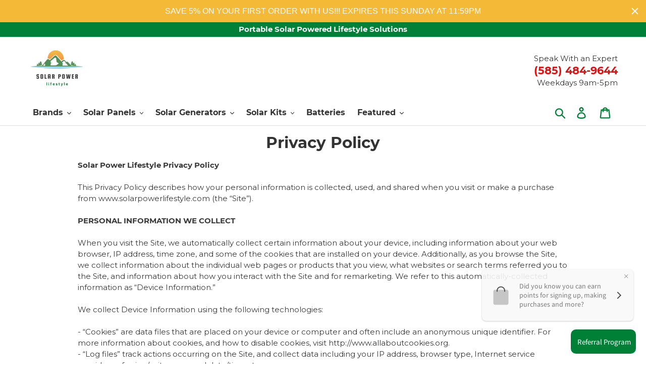

--- FILE ---
content_type: text/javascript
request_url: https://assets.givz.com/widgets/shopify/pre-purchase/latest/givz.min.js?shop=addle-creations.myshopify.com
body_size: 119703
content:
/*! For license information please see prePurchase.js.LICENSE.txt */
(()=>{var e={9591:(e,t,n)=>{var r=n(8).default;function o(){"use strict";e.exports=o=function(){return t},e.exports.__esModule=!0,e.exports.default=e.exports;var t={},n=Object.prototype,i=n.hasOwnProperty,a="function"==typeof Symbol?Symbol:{},s=a.iterator||"@@iterator",u=a.asyncIterator||"@@asyncIterator",l=a.toStringTag||"@@toStringTag";function c(e,t,n){return Object.defineProperty(e,t,{value:n,enumerable:!0,configurable:!0,writable:!0}),e[t]}try{c({},"")}catch(e){c=function(e,t,n){return e[t]=n}}function d(e,t,n,r){var o=t&&t.prototype instanceof h?t:h,i=Object.create(o.prototype),a=new E(r||[]);return i._invoke=function(e,t,n){var r="suspendedStart";return function(o,i){if("executing"===r)throw new Error("Generator is already running");if("completed"===r){if("throw"===o)throw i;return{value:void 0,done:!0}}for(n.method=o,n.arg=i;;){var a=n.delegate;if(a){var s=w(a,n);if(s){if(s===f)continue;return s}}if("next"===n.method)n.sent=n._sent=n.arg;else if("throw"===n.method){if("suspendedStart"===r)throw r="completed",n.arg;n.dispatchException(n.arg)}else"return"===n.method&&n.abrupt("return",n.arg);r="executing";var u=p(e,t,n);if("normal"===u.type){if(r=n.done?"completed":"suspendedYield",u.arg===f)continue;return{value:u.arg,done:n.done}}"throw"===u.type&&(r="completed",n.method="throw",n.arg=u.arg)}}}(e,n,a),i}function p(e,t,n){try{return{type:"normal",arg:e.call(t,n)}}catch(e){return{type:"throw",arg:e}}}t.wrap=d;var f={};function h(){}function g(){}function m(){}var v={};c(v,s,(function(){return this}));var _=Object.getPrototypeOf,C=_&&_(_(x([])));C&&C!==n&&i.call(C,s)&&(v=C);var y=m.prototype=h.prototype=Object.create(v);function b(e){["next","throw","return"].forEach((function(t){c(e,t,(function(e){return this._invoke(t,e)}))}))}function A(e,t){function n(o,a,s,u){var l=p(e[o],e,a);if("throw"!==l.type){var c=l.arg,d=c.value;return d&&"object"==r(d)&&i.call(d,"__await")?t.resolve(d.__await).then((function(e){n("next",e,s,u)}),(function(e){n("throw",e,s,u)})):t.resolve(d).then((function(e){c.value=e,s(c)}),(function(e){return n("throw",e,s,u)}))}u(l.arg)}var o;this._invoke=function(e,r){function i(){return new t((function(t,o){n(e,r,t,o)}))}return o=o?o.then(i,i):i()}}function w(e,t){var n=e.iterator[t.method];if(void 0===n){if(t.delegate=null,"throw"===t.method){if(e.iterator.return&&(t.method="return",t.arg=void 0,w(e,t),"throw"===t.method))return f;t.method="throw",t.arg=new TypeError("The iterator does not provide a 'throw' method")}return f}var r=p(n,e.iterator,t.arg);if("throw"===r.type)return t.method="throw",t.arg=r.arg,t.delegate=null,f;var o=r.arg;return o?o.done?(t[e.resultName]=o.value,t.next=e.nextLoc,"return"!==t.method&&(t.method="next",t.arg=void 0),t.delegate=null,f):o:(t.method="throw",t.arg=new TypeError("iterator result is not an object"),t.delegate=null,f)}function S(e){var t={tryLoc:e[0]};1 in e&&(t.catchLoc=e[1]),2 in e&&(t.finallyLoc=e[2],t.afterLoc=e[3]),this.tryEntries.push(t)}function P(e){var t=e.completion||{};t.type="normal",delete t.arg,e.completion=t}function E(e){this.tryEntries=[{tryLoc:"root"}],e.forEach(S,this),this.reset(!0)}function x(e){if(e){var t=e[s];if(t)return t.call(e);if("function"==typeof e.next)return e;if(!isNaN(e.length)){var n=-1,r=function t(){for(;++n<e.length;)if(i.call(e,n))return t.value=e[n],t.done=!1,t;return t.value=void 0,t.done=!0,t};return r.next=r}}return{next:O}}function O(){return{value:void 0,done:!0}}return g.prototype=m,c(y,"constructor",m),c(m,"constructor",g),g.displayName=c(m,l,"GeneratorFunction"),t.isGeneratorFunction=function(e){var t="function"==typeof e&&e.constructor;return!!t&&(t===g||"GeneratorFunction"===(t.displayName||t.name))},t.mark=function(e){return Object.setPrototypeOf?Object.setPrototypeOf(e,m):(e.__proto__=m,c(e,l,"GeneratorFunction")),e.prototype=Object.create(y),e},t.awrap=function(e){return{__await:e}},b(A.prototype),c(A.prototype,u,(function(){return this})),t.AsyncIterator=A,t.async=function(e,n,r,o,i){void 0===i&&(i=Promise);var a=new A(d(e,n,r,o),i);return t.isGeneratorFunction(n)?a:a.next().then((function(e){return e.done?e.value:a.next()}))},b(y),c(y,l,"Generator"),c(y,s,(function(){return this})),c(y,"toString",(function(){return"[object Generator]"})),t.keys=function(e){var t=[];for(var n in e)t.push(n);return t.reverse(),function n(){for(;t.length;){var r=t.pop();if(r in e)return n.value=r,n.done=!1,n}return n.done=!0,n}},t.values=x,E.prototype={constructor:E,reset:function(e){if(this.prev=0,this.next=0,this.sent=this._sent=void 0,this.done=!1,this.delegate=null,this.method="next",this.arg=void 0,this.tryEntries.forEach(P),!e)for(var t in this)"t"===t.charAt(0)&&i.call(this,t)&&!isNaN(+t.slice(1))&&(this[t]=void 0)},stop:function(){this.done=!0;var e=this.tryEntries[0].completion;if("throw"===e.type)throw e.arg;return this.rval},dispatchException:function(e){if(this.done)throw e;var t=this;function n(n,r){return a.type="throw",a.arg=e,t.next=n,r&&(t.method="next",t.arg=void 0),!!r}for(var r=this.tryEntries.length-1;r>=0;--r){var o=this.tryEntries[r],a=o.completion;if("root"===o.tryLoc)return n("end");if(o.tryLoc<=this.prev){var s=i.call(o,"catchLoc"),u=i.call(o,"finallyLoc");if(s&&u){if(this.prev<o.catchLoc)return n(o.catchLoc,!0);if(this.prev<o.finallyLoc)return n(o.finallyLoc)}else if(s){if(this.prev<o.catchLoc)return n(o.catchLoc,!0)}else{if(!u)throw new Error("try statement without catch or finally");if(this.prev<o.finallyLoc)return n(o.finallyLoc)}}}},abrupt:function(e,t){for(var n=this.tryEntries.length-1;n>=0;--n){var r=this.tryEntries[n];if(r.tryLoc<=this.prev&&i.call(r,"finallyLoc")&&this.prev<r.finallyLoc){var o=r;break}}o&&("break"===e||"continue"===e)&&o.tryLoc<=t&&t<=o.finallyLoc&&(o=null);var a=o?o.completion:{};return a.type=e,a.arg=t,o?(this.method="next",this.next=o.finallyLoc,f):this.complete(a)},complete:function(e,t){if("throw"===e.type)throw e.arg;return"break"===e.type||"continue"===e.type?this.next=e.arg:"return"===e.type?(this.rval=this.arg=e.arg,this.method="return",this.next="end"):"normal"===e.type&&t&&(this.next=t),f},finish:function(e){for(var t=this.tryEntries.length-1;t>=0;--t){var n=this.tryEntries[t];if(n.finallyLoc===e)return this.complete(n.completion,n.afterLoc),P(n),f}},catch:function(e){for(var t=this.tryEntries.length-1;t>=0;--t){var n=this.tryEntries[t];if(n.tryLoc===e){var r=n.completion;if("throw"===r.type){var o=r.arg;P(n)}return o}}throw new Error("illegal catch attempt")},delegateYield:function(e,t,n){return this.delegate={iterator:x(e),resultName:t,nextLoc:n},"next"===this.method&&(this.arg=void 0),f}},t}e.exports=o,e.exports.__esModule=!0,e.exports.default=e.exports},8:e=>{function t(n){return e.exports=t="function"==typeof Symbol&&"symbol"==typeof Symbol.iterator?function(e){return typeof e}:function(e){return e&&"function"==typeof Symbol&&e.constructor===Symbol&&e!==Symbol.prototype?"symbol":typeof e},e.exports.__esModule=!0,e.exports.default=e.exports,t(n)}e.exports=t,e.exports.__esModule=!0,e.exports.default=e.exports},7757:(e,t,n)=>{var r=n(9591)();e.exports=r;try{regeneratorRuntime=r}catch(e){"object"==typeof globalThis?globalThis.regeneratorRuntime=r:Function("r","regeneratorRuntime = r")(r)}},9079:(e,t,n)=>{"use strict";Object.defineProperty(t,"__esModule",{value:!0}),t.CoreClient=t.standardRetryPolicy=t.givzDeviceIdKey=void 0;var r=n(655),o=n(1614),i=n(5252),a=n(372);t.givzDeviceIdKey="givz_device_id",t.standardRetryPolicy={delay:500,exponential:!0,maxAttempts:5},t.CoreClient=function(e,n,s,u,l){var c,d;l=l||(0,o.v4)();var p="0.2.65";if(!/^\d+\.\d+\.\d+$/.test(p))throw new Error("Not a valid package version: ".concat(p));var f=r.__assign(r.__assign({},s),{baseOptions:r.__assign(r.__assign({},null==s?void 0:s.baseOptions),{headers:r.__assign(r.__assign({},null===(d=null==s?void 0:s.baseOptions)||void 0===d?void 0:d.headers),(c={},c[t.givzDeviceIdKey]=l,c["X-Givz-Agent"]="core-client/".concat(p).concat(n?" (".concat(n,")"):""),c))})}),h=new i.AccountsApi(f,e,u),g=new i.AdminApi(f,e,u),m=new i.AuthApi(f,e,u),v=new i.CampaignsApi(f,e,u),_=new i.CategoriesApi(f,e,u),C=new i.CollectionsApi(f,e,u),y=new i.ConsumerApi(f,e,u),b=new i.CouponCodesApi(f,e,u),A=new i.DonationCreditsApi(f,e,u),w=new i.DonationsApi(f,e,u),S=new i.FeaturesApi(f,e,u),P=new i.FileUploadsApi(f,e,u),E=new i.FreeTrialsApi(f,e,u),x=new i.HostedApi(f,e,u),O=new i.ImpersonatorApi(f,e,u),T=new i.IntegrationsApi(f,e,u),k=new i.InvoicesApi(f,e,u),R=new i.OrdersApi(f,e,u),D=new i.OrganizationsApi(f,e,u),U=new i.PreviewApi(f,e,u),I=new i.ReportsApi(f,e,u),F=new i.ShopifyApi(f,e,u),j=new i.SubscriptionsApi(f,e,u),L=new i.TrackApi(f,e,u),M=new i.WidgetApi(f,e,u);return{Accounts:{getCurrent:(0,a.invoke)(h,"accountsControllerGetCurrentAccount"),getCurrentShopifyAppReview:(0,a.invoke)(h,"accountsControllerGetCurrentShopifyAppReview"),getCurrentUsage:(0,a.invoke)(h,"accountsControllerGetCurrentUsage"),updateCurrent:(0,a.invoke)(h,"accountsControllerUpdateCurrentAccount")},Admin:{Organizations:{create:(0,a.invoke)(g,"adminOrganizationsControllerCreateOrganization"),search:(0,a.invoke)(g,"adminOrganizationsControllerSearchOrganizations"),update:(0,a.invoke)(g,"adminOrganizationsControllerUpdateOrganization")}},Auth:{changePassword:(0,a.invoke)(m,"authControllerChangePassword"),forgotPassword:(0,a.invoke)(m,"authControllerForgotPassword"),login:(0,a.invoke)(m,"authControllerLogin"),resetPassword:(0,a.invoke)(m,"authControllerResetPassword"),signup:(0,a.invoke)(m,"authControllerSignup")},Campaigns:{activate:(0,a.invoke)(v,"campaignsControllerActivateCampaign"),archive:(0,a.invoke)(v,"campaignsControllerArchiveCampaign"),changePriority:(0,a.invoke)(v,"campaignsControllerChangeCampaignPriority"),create:(0,a.invoke)(v,"campaignsControllerCreateCampaign"),deactivate:(0,a.invoke)(v,"campaignsControllerDeactivateCampaign"),getShopifyPrePurchasePromotionPreviewLinks:(0,a.invoke)(v,"campaignsControllerGetShopifyPrePurchasePromotionPreviewLinks"),getAll:(0,a.invoke)(v,"campaignsControllerGetAllCampaigns"),unarchive:(0,a.invoke)(v,"campaignsControllerUnarchiveCampaign"),update:(0,a.invoke)(v,"campaignsControllerUpdateCampaign")},Categories:{getAll:(0,a.invoke)(_,"categoriesControllerGetAll")},Collections:{get:(0,a.invoke)(C,"collectionsControllerGetCollection"),getCurated:(0,a.invoke)(C,"collectionsControllerGetCuratedCollection"),createHandpicked:(0,a.invoke)(C,"collectionsControllerCreateHandpickedCollection"),updateHandpicked:(0,a.invoke)(C,"collectionsControllerUpdateHandpickedCollection")},Consumer:{unsubscribe:(0,a.invoke)(y,"consumerControllerUnsubscribe")},CouponCodes:{search:(0,a.invoke)(b,"couponCodesControllerSearchCouponCodes")},DonationCredits:{create:(0,a.invoke)(A,"donationCreditsControllerCreateDonationCredit"),getPreviewToken:(0,a.invoke)(A,"donationCreditsControllerGetPreviewDonationCredit"),getFromToken:(0,a.invoke)(A,"donationCreditsControllerGetDonationCreditFromToken")},Donations:{create:(0,a.invoke)(w,"donationsControllerCreateDonation"),export:(0,a.invoke)(w,"donationsControllerExportDonations"),get:(0,a.invoke)(w,"donationsControllerGetDonationFromGid"),search:(0,a.invoke)(w,"donationsControllerSearchDonations"),share:(0,a.invoke)(w,"donationsControllerShareDonation"),void:(0,a.invoke)(w,"donationsControllerVoidDonation")},Features:{getAll:(0,a.invoke)(S,"featuresControllerGetAllFeatures")},FileUploads:{createUploadSignature:(0,a.invoke)(P,"fileUploadsControllerGetUploadRequestSignature")},FreeTrials:{get:(0,a.invoke)(E,"freeTrialsControllerGetFreeTrial")},Hosted:{campaigns:{activate:(0,a.invoke)(x,"hostedCampaignsControllerActivateCampaign"),deactivate:(0,a.invoke)(x,"hostedCampaignsControllerDeactivateCampaign"),duplicate:(0,a.invoke)(x,"hostedCampaignsControllerDuplicateCampaign"),generator:(0,a.invoke)(x,"hostedCampaignsControllerCampaignGenerator"),getAll:(0,a.invoke)(x,"hostedCampaignsControllerGetCampaigns"),get:(0,a.invoke)(x,"hostedCampaignsControllerGetCampaign"),overview:(0,a.invoke)(x,"hostedCampaignsControllerOverview"),update:(0,a.invoke)(x,"hostedCampaignsControllerUpdateCampaign")}},Impersonator:{listAccounts:(0,a.invoke)(O,"impersonatorControllerGetAccounts"),listHostedAccounts:(0,a.invoke)(O,"impersonatorControllerGetHostedAccounts"),impersonate:(0,a.invoke)(O,"impersonatorControllerImpersonate"),impersonateHosted:(0,a.invoke)(O,"impersonatorControllerImpersonateHosted")},Integrations:{createAttentive:(0,a.invoke)(T,"integrationsControllerCreateAttentiveIntegration"),createKlaviyo:(0,a.invoke)(T,"integrationsControllerCreateKlaviyoIntegration"),createPostscript:(0,a.invoke)(T,"integrationsControllerCreatePostscriptIntegration"),deleteAttentive:(0,a.invoke)(T,"integrationsControllerDeleteAttentiveIntegration"),deleteKlaviyo:(0,a.invoke)(T,"integrationsControllerDeleteKlaviyoIntegration"),deletePostscript:(0,a.invoke)(T,"integrationsControllerDeletePostscriptIntegration"),search:(0,a.invoke)(T,"integrationsControllerGetIntegrations"),syncKlaviyoEvents:(0,a.invoke)(T,"integrationsControllerSyncKlaviyoEvents"),syncAttentiveSubscriberAttributes:(0,a.invoke)(T,"integrationsControllerSyncAttentiveSubscriberAttributes"),syncPostscriptSubscriberAttributes:(0,a.invoke)(T,"integrationsControllerSyncPostscriptSubscriberAttributes"),syncShopifyMetadata:(0,a.invoke)(T,"integrationsControllerSyncShopifyMetadata"),update:(0,a.invoke)(T,"integrationsControllerUpdateIntegrations")},Invoices:{search:(0,a.invoke)(k,"invoicesControllerSearchInvoices")},Orders:{export:(0,a.invoke)(R,"ordersControllerExportOrders"),search:(0,a.invoke)(R,"ordersControllerSearchOrders")},Organizations:{get:(0,a.invoke)(D,"organizationsControllerGetOrganization"),search:(0,a.invoke)(D,"organizationsControllerSearchOrganizations")},Preview:{previewShopifyOrder:(0,a.invoke)(U,"previewControllerPreviewShopifyOrder")},Reports:{exportOrganizations:(0,a.invoke)(I,"reportsControllerExportOrganizationsReport"),overview:(0,a.invoke)(I,"reportsControllerGetOverviewReport"),organizations:(0,a.invoke)(I,"reportsControllerGetOrganizationsReport")},Shopify:{createShopifyAppAccessToken:(0,a.invoke)(F,"shopifyAccessTokensControllerCreateShopifyAppAccessToken"),processPreviewShopifyOrder:(0,a.invoke)(F,"processShopifyOrderControllerProcessPreviewShopifyOrder"),processShopifyOrder:(0,a.invoke)(F,"processShopifyOrderControllerProcessShopifyOrderFromWidget"),processShopifyPage:(0,a.invoke)(F,"processShopifyPageControllerProcessShopifyPage")},Subscriptions:{cancelPending:(0,a.invoke)(j,"subscriptionsControllerCancelPendingSubscription"),create:(0,a.invoke)(j,"subscriptionsControllerCreateSubscription"),search:(0,a.invoke)(j,"subscriptionsControllerSearchSubscriptions"),Packages:{search:(0,a.invoke)(j,"subscriptionPackagesControllerGetAllSubscriptionPackages")}},Track:{device:(0,a.invoke)(L,"trackControllerTrackDevice")},Widget:{getShopifyPrePurchase:(0,a.invoke)(M,"widgetControllerGetShopifyPrePurchaseWidget"),installShopifyPrePurchase:(0,a.invoke)(M,"widgetControllerInstallShopifyPrePurchaseWidget"),uninstallShopifyPrePurchase:(0,a.invoke)(M,"widgetControllerUninstallShopifyPrePurchaseWidget")},getDeviceId:function(){return l}}}},7739:(e,t,n)=>{"use strict";Object.defineProperty(t,"__esModule",{value:!0}),t.ClientError=void 0;var r=n(655),o=function(e){function t(t,n){var r=e.call(this,t)||this;return r.payload=n,r}return r.__extends(t,e),t.prototype.toString=function(){return"Givz Core Client Error"+this.message},t}(Error);t.ClientError=o},4866:(e,t,n)=>{"use strict";Object.defineProperty(t,"__esModule",{value:!0}),t.givzDeviceIdKey=t.CoreClient=void 0;var r=n(655),o=n(9079);Object.defineProperty(t,"CoreClient",{enumerable:!0,get:function(){return o.CoreClient}}),Object.defineProperty(t,"givzDeviceIdKey",{enumerable:!0,get:function(){return o.givzDeviceIdKey}}),r.__exportStar(n(5252),t)},372:(e,t,n)=>{"use strict";Object.defineProperty(t,"__esModule",{value:!0}),t.invoke=t.sleep=void 0;var r=n(655),o=n(7739);function i(e,t,n){return r.__awaiter(this,void 0,void 0,(function(){var i,a,s,u,l,c,d,p,f,h,g;return r.__generator(this,(function(r){switch(r.label){case 0:return r.trys.push([0,2,,3]),[4,e[t].apply(e,n)];case 1:return[2,{data:h=r.sent().data,errors:null}];case 2:if(i=r.sent(),s={},(a=i).isAxiosError&&a.response&&(u=a.config,l=u.url,c=u.method,d=a.response,p=d.status,f=d.statusText,h=d.data,s={config:{url:l,method:c},response:{status:p,statusText:f,data:h}},g=a.response.data.errors))return[2,{data:null,errors:g}];throw new o.ClientError("".concat(a.message," -> \n ").concat(a.stack),s);case 3:return[2]}}))}))}t.sleep=function(e){return r.__awaiter(void 0,void 0,void 0,(function(){return r.__generator(this,(function(t){return[2,new Promise((function(t){return setTimeout(t,e)}))]}))}))},t.invoke=function(e,n){return function(){for(var o=[],a=0;a<arguments.length;a++)o[a]=arguments[a];return r.__awaiter(void 0,void 0,void 0,(function(){var a,s,u,l,c,d,p,f,h,g;return r.__generator(this,(function(r){switch(r.label){case 0:if(!(s=o.length>0&&o.slice(-1)[0])||!s.retryPolicy)return[3,8];u=s.retryPolicy,l=u.delay,c=u.exponential,d=u.maxAttempts,p=1,f=!1,h=l,r.label=1;case 1:if(!(p<=d))return[3,7];r.label=2;case 2:return r.trys.push([2,4,,5]),[4,i(e,n,o)];case 3:return a=r.sent(),[3,7];case 4:if(g=r.sent(),p===d)throw g;return[3,5];case 5:return f?h=c?1e3*Math.pow(2,p-2):l:f=!0,[4,(0,t.sleep)(h)];case 6:return r.sent(),p++,[3,1];case 7:return[3,10];case 8:return[4,i(e,n,o)];case 9:a=r.sent(),r.label=10;case 10:return[2,a]}}))}))}}},692:(e,t,n)=>{"use strict";Object.defineProperty(t,"__esModule",{value:!0}),t.WidgetInitialRender=t.SubscriptionSelectAdminDtoStatusEnum=t.SubscriptionSelectAdminDtoCanceledReasonEnum=t.SubscriptionStatusEnum=t.SubscriptionCanceledReasonEnum=t.SnapshotDataType=t.ReferenceType=t.ReclaimSettingsStatus=t.ReclaimAlgorithmTypes=t.ProductScope=t.ProductTypeEnum=t.PrePurchasePromotionsStatus=t.OrganizationStatus=t.ModalCtaType=t.MaxPurchaseTriggerExclusionTypeEnum=t.InvoiceStatus=t.IntegrationStatus=t.FreeTrialSelectAdminDtoStatusEnum=t.FreeTrialStatusEnum=t.FloaterRelativePosition=t.FeatureKey=t.EmailPrompt=t.EmailOptOutReason=t.ElementTextType=t.ElementRelativePosition=t.DonationType=t.DonationStatus=t.DonationCreditStatus=t.CouponCodeTriggerExclusionTypeEnum=t.CouponCodeSyncType=t.CouponCodeStatus=t.ColorTheme=t.CollectionTypeEnum=t.CampaignType=t.CampaignTriggerType=t.CampaignTriggerTokenCreationPolicy=t.CampaignTriggerScope=t.CampaignStatus=t.CampaignOfferType=t.CampaignOfferScope=t.BannerCtaType=t.AdminCollectionUpdateTypeEnum=t.AdminCollectionCreateTypeEnum=t.AdminCollectionTypeEnum=t.AdminAccountCreditCreateStatusEnum=t.AdminAccountCreditCreateRestrictionEnum=t.AccountOnboardingReferralType=t.AccountOnboardingGoalType=t.AccountOnboardingCharitableCauses=t.AccountCreditRestriction=void 0,t.FreeTrialsApiAxiosParamCreator=t.FileUploadsApi=t.FileUploadsApiFactory=t.FileUploadsApiFp=t.FileUploadsApiAxiosParamCreator=t.FeaturesApi=t.FeaturesApiFactory=t.FeaturesApiFp=t.FeaturesApiAxiosParamCreator=t.DonationsApi=t.DonationsApiFactory=t.DonationsApiFp=t.DonationsApiAxiosParamCreator=t.DonationCreditsApi=t.DonationCreditsApiFactory=t.DonationCreditsApiFp=t.DonationCreditsApiAxiosParamCreator=t.CouponCodesApi=t.CouponCodesApiFactory=t.CouponCodesApiFp=t.CouponCodesApiAxiosParamCreator=t.ConsumerApi=t.ConsumerApiFactory=t.ConsumerApiFp=t.ConsumerApiAxiosParamCreator=t.CollectionsApi=t.CollectionsApiFactory=t.CollectionsApiFp=t.CollectionsApiAxiosParamCreator=t.CategoriesApi=t.CategoriesApiFactory=t.CategoriesApiFp=t.CategoriesApiAxiosParamCreator=t.CampaignsApi=t.CampaignsApiFactory=t.CampaignsApiFp=t.CampaignsApiAxiosParamCreator=t.AuthApi=t.AuthApiFactory=t.AuthApiFp=t.AuthApiAxiosParamCreator=t.AdminApi=t.AdminApiFactory=t.AdminApiFp=t.AdminApiAxiosParamCreator=t.AccountsApi=t.AccountsApiFactory=t.AccountsApiFp=t.AccountsApiAxiosParamCreator=t.WidgetStatus=void 0,t.TrackApiFactory=t.TrackApiFp=t.TrackApiAxiosParamCreator=t.SubscriptionsApi=t.SubscriptionsApiFactory=t.SubscriptionsApiFp=t.SubscriptionsApiAxiosParamCreator=t.ShopifyApi=t.ShopifyApiFactory=t.ShopifyApiFp=t.ShopifyApiAxiosParamCreator=t.ReportsApi=t.ReportsApiFactory=t.ReportsApiFp=t.ReportsApiAxiosParamCreator=t.PreviewApi=t.PreviewApiFactory=t.PreviewApiFp=t.PreviewApiAxiosParamCreator=t.PartnerApi=t.PartnerApiFactory=t.PartnerApiFp=t.PartnerApiAxiosParamCreator=t.OrganizationsApi=t.OrganizationsApiFactory=t.OrganizationsApiFp=t.OrganizationsApiAxiosParamCreator=t.OrdersApi=t.OrdersApiFactory=t.OrdersApiFp=t.OrdersApiAxiosParamCreator=t.InvoicesApi=t.InvoicesApiFactory=t.InvoicesApiFp=t.InvoicesApiAxiosParamCreator=t.IntegrationsApi=t.IntegrationsApiFactory=t.IntegrationsApiFp=t.IntegrationsApiAxiosParamCreator=t.ImpersonatorApi=t.ImpersonatorApiFactory=t.ImpersonatorApiFp=t.ImpersonatorApiAxiosParamCreator=t.HostedApi=t.HostedApiFactory=t.HostedApiFp=t.HostedApiAxiosParamCreator=t.FreeTrialsApi=t.FreeTrialsApiFactory=t.FreeTrialsApiFp=void 0,t.WidgetApi=t.WidgetApiFactory=t.WidgetApiFp=t.WidgetApiAxiosParamCreator=t.WebhooksApi=t.WebhooksApiFactory=t.WebhooksApiFp=t.WebhooksApiAxiosParamCreator=t.UtilitiesApi=t.UtilitiesApiFactory=t.UtilitiesApiFp=t.UtilitiesApiAxiosParamCreator=t.TrackApi=void 0;var r,o,i,a,s,u,l,c,d,p,f,h,g,m,v,_,C,y,b,A,w,S,P,E,x,O,T,k,R,D,U,I,F,j,L,M,z,N,B,G,H,q,W,V,Y,$,J,K,Q,X,Z,ee=n(655),te=n(5919),ne=n(4542),re=n(3200);(Z=t.AccountCreditRestriction||(t.AccountCreditRestriction={})).Donations="DONATIONS",Z.GivzPlatformFee="GIVZ_PLATFORM_FEE",Z.PaymentProcessingFee="PAYMENT_PROCESSING_FEE",(X=t.AccountOnboardingCharitableCauses||(t.AccountOnboardingCharitableCauses={})).AnimalsAndPets="ANIMALS_AND_PETS",X.ArtsAndCulture="ARTS_AND_CULTURE",X.BusinessAndEmployment="BUSINESS_AND_EMPLOYMENT",X.ChildrenAndYouth="CHILDREN_AND_YOUTH",X.Community="COMMUNITY",X.CrimeAndJustice="CRIME_AND_JUSTICE",X.DisasterRelief="DISASTER_RELIEF",X.Education="EDUCATION",X.EnvironmentAndNature="ENVIRONMENT_AND_NATURE",X.FaithAndSpirituality="FAITH_AND_SPIRITUALITY",X.Health="HEALTH",X.HousingAndHungerRelief="HOUSING_AND_HUNGER_RELIEF",X.HumanServices="HUMAN_SERVICES",X.International="INTERNATIONAL",X.MilitaryAndVeterans="MILITARY_AND_VETERANS",X.Philanthropy="PHILANTHROPY",X.ScienceAndResearch="SCIENCE_AND_RESEARCH",X.Sports="SPORTS",(Q=t.AccountOnboardingGoalType||(t.AccountOnboardingGoalType={})).DonateSalesToCharity="DONATE_SALES_TO_CHARITY",Q.SpecialEvent="SPECIAL_EVENT",Q.ImproveConversion="IMPROVE_CONVERSION",Q.IncreaseAov="INCREASE_AOV",Q.NotSure="NOT_SURE",(K=t.AccountOnboardingReferralType||(t.AccountOnboardingReferralType={})).Ad="AD",K.Integration="INTEGRATION",K.Other="OTHER",K.Podcast="PODCAST",K.SearchEngine="SEARCH_ENGINE",K.ShopifyStore="SHOPIFY_STORE",K.SocialMedia="SOCIAL_MEDIA",(J=t.AdminAccountCreditCreateRestrictionEnum||(t.AdminAccountCreditCreateRestrictionEnum={})).Donations="DONATIONS",J.GivzPlatformFee="GIVZ_PLATFORM_FEE",J.PaymentProcessingFee="PAYMENT_PROCESSING_FEE",($=t.AdminAccountCreditCreateStatusEnum||(t.AdminAccountCreditCreateStatusEnum={})).Active="ACTIVE",$.Expired="EXPIRED",$.Scheduled="SCHEDULED",$.Used="USED",(Y=t.AdminCollectionTypeEnum||(t.AdminCollectionTypeEnum={})).Curated="CURATED",Y.Handpicked="HANDPICKED",(V=t.AdminCollectionCreateTypeEnum||(t.AdminCollectionCreateTypeEnum={})).Curated="CURATED",V.Handpicked="HANDPICKED",(W=t.AdminCollectionUpdateTypeEnum||(t.AdminCollectionUpdateTypeEnum={})).Curated="CURATED",W.Handpicked="HANDPICKED",(q=t.BannerCtaType||(t.BannerCtaType={})).Hidden="HIDDEN",q.Modal="MODAL",q.Url="URL",(H=t.CampaignOfferScope||(t.CampaignOfferScope={})).Fixed="FIXED",H.Subtotal="SUBTOTAL",H.Token="TOKEN",H.Total="TOTAL",(G=t.CampaignOfferType||(t.CampaignOfferType={})).Amount="AMOUNT",G.Percentage="PERCENTAGE",(B=t.CampaignStatus||(t.CampaignStatus={})).Active="ACTIVE",B.Archived="ARCHIVED",B.Inactive="INACTIVE",B.Scheduled="SCHEDULED",(N=t.CampaignTriggerScope||(t.CampaignTriggerScope={})).Subtotal="SUBTOTAL",N.Total="TOTAL",(z=t.CampaignTriggerTokenCreationPolicy||(t.CampaignTriggerTokenCreationPolicy={})).Admin="ADMIN",z.Partner="PARTNER",z.Public="PUBLIC",(M=t.CampaignTriggerType||(t.CampaignTriggerType={})).AllOrders="ALL_ORDERS",M.CouponCodes="COUPON_CODES",M.MinPurchase="MIN_PURCHASE",M.Products="PRODUCTS",M.Token="TOKEN",(L=t.CampaignType||(t.CampaignType={})).Shopify="SHOPIFY",L.Hosted="HOSTED",(j=t.CollectionTypeEnum||(t.CollectionTypeEnum={})).Curated="CURATED",j.Handpicked="HANDPICKED",(F=t.ColorTheme||(t.ColorTheme={})).Dark="DARK",F.Light="LIGHT",(I=t.CouponCodeStatus||(t.CouponCodeStatus={})).Active="ACTIVE",I.Expired="EXPIRED",I.Deleted="DELETED",I.Scheduled="SCHEDULED",(U=t.CouponCodeSyncType||(t.CouponCodeSyncType={})).Incremental="INCREMENTAL",U.Full="FULL",(D=t.CouponCodeTriggerExclusionTypeEnum||(t.CouponCodeTriggerExclusionTypeEnum={})).CouponCode="COUPON_CODE",D.MaxPurchase="MAX_PURCHASE",(R=t.DonationCreditStatus||(t.DonationCreditStatus={})).Claimed="CLAIMED",R.Expired="EXPIRED",R.Reclaimed="RECLAIMED",R.Unclaimed="UNCLAIMED",(k=t.DonationStatus||(t.DonationStatus={})).Disbursed="DISBURSED",k.Hold="HOLD",k.Invoiced="INVOICED",k.Paid="PAID",k.Pledged="PLEDGED",k.Voided="VOIDED",(T=t.DonationType||(t.DonationType={})).Claimed="CLAIMED",T.Reclaimed="RECLAIMED",(O=t.ElementRelativePosition||(t.ElementRelativePosition={})).Above="ABOVE",O.Below="BELOW",O.FirstChild="FIRST_CHILD",O.LastChild="LAST_CHILD",(x=t.ElementTextType||(t.ElementTextType={})).Automatic="AUTOMATIC",x.Custom="CUSTOM",x.Dynamic="DYNAMIC",x.Ukraine="UKRAINE",(E=t.EmailOptOutReason||(t.EmailOptOutReason={})).HardBounce="HARD_BOUNCE",E.Invalid="INVALID",E.Redacted="REDACTED",E.SoftBounce="SOFT_BOUNCE",E.Spam="SPAM",E.Unsubscribe="UNSUBSCRIBE",(P=t.EmailPrompt||(t.EmailPrompt={})).IfMissing="IF_MISSING",P.Off="OFF",P.On="ON",(S=t.FeatureKey||(t.FeatureKey={})).CartDonations="cartDonations",S.CartPromotions="cartPromotions",S.CoreBenefits="coreBenefits",S.CuratedCharities="curatedCharities",S.CustomerSupportStandard="customerSupportStandard",S.DonateOnExpiration="donateOnExpiration",S.DonationSharing="donationSharing",S.ExperienceCobranding="experienceCobranding",S.ExperienceCustomization="experienceCustomization",S.ExperienceHideSearch="experienceHideSearch",S.ExperienceUnrestrictedHandpicked="experienceUnrestrictedHandpicked",S.HandpickedCharities="handpickedCharities",S.InstantDonations="instantDonations",S.Integrations="integrations",S.IntegrationsAttentive="integrationsAttentive",S.IntegrationsKlaviyo="integrationsKlaviyo",S.IntegrationsPeel="integrationsPeel",S.IntegrationsPostscript="integrationsPostscript",S.IntegrationsShopify="integrationsShopify",S.ManageDonationReminders="manageDonationReminders",S.MultipleCampaigns="multipleCampaigns",S.OneDonationCreditPerConsumer="oneDonationCreditPerConsumer",S.PosOrders="posOrders",S.PrePurchasePromotions="prePurchasePromotions",S.RechargeSettings="rechargeSettings",S.ReclaimedDonationCredits="reclaimedDonationCredits",S.ScheduledCampaigns="scheduledCampaigns",S.TopOffDonations="topOffDonations",S.TriggerDiscountCodes="triggerDiscountCodes",S.TriggerProducts="triggerProducts",(w=t.FloaterRelativePosition||(t.FloaterRelativePosition={})).BottomCenter="BOTTOM_CENTER",w.BottomLeft="BOTTOM_LEFT",w.BottomRight="BOTTOM_RIGHT",w.MiddleLeft="MIDDLE_LEFT",w.MiddleRight="MIDDLE_RIGHT",w.TopLeft="TOP_LEFT",w.TopRight="TOP_RIGHT",(A=t.FreeTrialStatusEnum||(t.FreeTrialStatusEnum={})).Active="ACTIVE",A.Expired="EXPIRED",(b=t.FreeTrialSelectAdminDtoStatusEnum||(t.FreeTrialSelectAdminDtoStatusEnum={})).Active="ACTIVE",b.Expired="EXPIRED",(y=t.IntegrationStatus||(t.IntegrationStatus={})).Connected="CONNECTED",y.Failed="FAILED",y.NotConnected="NOT_CONNECTED",y.Uninstalled="UNINSTALLED",(C=t.InvoiceStatus||(t.InvoiceStatus={})).Deleted="DELETED",C.Draft="DRAFT",C.Issued="ISSUED",C.Paid="PAID",C.Uncollectible="UNCOLLECTIBLE",C.Voided="VOIDED",(_=t.MaxPurchaseTriggerExclusionTypeEnum||(t.MaxPurchaseTriggerExclusionTypeEnum={})).CouponCode="COUPON_CODE",_.MaxPurchase="MAX_PURCHASE",(v=t.ModalCtaType||(t.ModalCtaType={})).Close="CLOSE",v.Hidden="HIDDEN",v.Url="URL",(m=t.OrganizationStatus||(t.OrganizationStatus={})).Active="ACTIVE",m.Inactive="INACTIVE",(g=t.PrePurchasePromotionsStatus||(t.PrePurchasePromotionsStatus={})).Off="OFF",g.On="ON",g.Scheduled="SCHEDULED",g.Superseded="SUPERSEDED",(h=t.ProductTypeEnum||(t.ProductTypeEnum={})).Partner="PARTNER",h.Shopify="SHOPIFY",(f=t.ProductScope||(t.ProductScope={})).FixedAmountPerOrder="FIXED_AMOUNT_PER_ORDER",f.FixedAmountPerQuantity="FIXED_AMOUNT_PER_QUANTITY",f.PercentageOfProductTotal="PERCENTAGE_OF_PRODUCT_TOTAL",f.PercentageOfSubtotal="PERCENTAGE_OF_SUBTOTAL",(p=t.ReclaimAlgorithmTypes||(t.ReclaimAlgorithmTypes={})).AllProRata="ALL_PRO_RATA",p.FeaturedEqual="FEATURED_EQUAL",p.FeaturedProRata="FEATURED_PRO_RATA",p.FeaturedProportions="FEATURED_PROPORTIONS",p.SelectedEqual="SELECTED_EQUAL",p.SelectedProRata="SELECTED_PRO_RATA",p.SelectedProportions="SELECTED_PROPORTIONS",(d=t.ReclaimSettingsStatus||(t.ReclaimSettingsStatus={})).Off="OFF",d.On="ON",d.Unavailable="UNAVAILABLE",(c=t.ReferenceType||(t.ReferenceType={})).Partner="PARTNER",c.Shopify="SHOPIFY",(l=t.SnapshotDataType||(t.SnapshotDataType={})).AlexAndAniAllTime="ALEX_AND_ANI_ALL_TIME",l.AlexAndAniGivingTuesday2022="ALEX_AND_ANI_GIVING_TUESDAY_2022",l.AlexAndAniPrideMonth2023="ALEX_AND_ANI_PRIDE_MONTH_2023",l.AlalaGivingTuesday2022="ALALA_GIVING_TUESDAY_2022",l.GivingTuesday2022="GIVING_TUESDAY_2022",l.NeverAgainIsNowAllTime="NEVER_AGAIN_IS_NOW_ALL_TIME",l.RainierWatchAllTime="RAINIER_WATCH_ALL_TIME",l.TrixieCosmeticsAllTime="TRIXIE_COSMETICS_ALL_TIME",(u=t.SubscriptionCanceledReasonEnum||(t.SubscriptionCanceledReasonEnum={})).ClientCanceled="CLIENT_CANCELED",u.ClientChanged="CLIENT_CHANGED",u.ClientUninstalled="CLIENT_UNINSTALLED",u.FreeTrialExpired="FREE_TRIAL_EXPIRED",u.GivzCanceled="GIVZ_CANCELED",(s=t.SubscriptionStatusEnum||(t.SubscriptionStatusEnum={})).Active="ACTIVE",s.Canceled="CANCELED",s.Pending="PENDING",(a=t.SubscriptionSelectAdminDtoCanceledReasonEnum||(t.SubscriptionSelectAdminDtoCanceledReasonEnum={})).ClientCanceled="CLIENT_CANCELED",a.ClientChanged="CLIENT_CHANGED",a.ClientUninstalled="CLIENT_UNINSTALLED",a.FreeTrialExpired="FREE_TRIAL_EXPIRED",a.GivzCanceled="GIVZ_CANCELED",(i=t.SubscriptionSelectAdminDtoStatusEnum||(t.SubscriptionSelectAdminDtoStatusEnum={})).Active="ACTIVE",i.Canceled="CANCELED",i.Pending="PENDING",(o=t.WidgetInitialRender||(t.WidgetInitialRender={})).Inline="INLINE",o.Modal="MODAL",o.Hidden="HIDDEN",(r=t.WidgetStatus||(t.WidgetStatus={})).Installed="INSTALLED",r.NotInstalled="NOT_INSTALLED",t.AccountsApiAxiosParamCreator=function(e){var t=this;return{accountsControllerGetCurrentAccount:function(n){return void 0===n&&(n={}),ee.__awaiter(t,void 0,void 0,(function(){var t,r,o,i,a,s;return ee.__generator(this,(function(u){switch(u.label){case 0:return t=new URL("/core/v1/accounts/current",ne.DUMMY_BASE_URL),e&&(r=e.baseOptions),o=ee.__assign(ee.__assign({method:"GET"},r),n),i={},a={},[4,(0,ne.setBearerAuthToObject)(i,e)];case 1:return u.sent(),(0,ne.setSearchParams)(t,a,n.query),s=r&&r.headers?r.headers:{},o.headers=ee.__assign(ee.__assign(ee.__assign({},i),s),n.headers),[2,{url:(0,ne.toPathString)(t),options:o}]}}))}))},accountsControllerGetCurrentShopifyAppReview:function(n){return void 0===n&&(n={}),ee.__awaiter(t,void 0,void 0,(function(){var t,r,o,i,a,s;return ee.__generator(this,(function(u){switch(u.label){case 0:return t=new URL("/core/v1/accounts/current/shopifyAppReview",ne.DUMMY_BASE_URL),e&&(r=e.baseOptions),o=ee.__assign(ee.__assign({method:"GET"},r),n),i={},a={},[4,(0,ne.setBearerAuthToObject)(i,e)];case 1:return u.sent(),(0,ne.setSearchParams)(t,a,n.query),s=r&&r.headers?r.headers:{},o.headers=ee.__assign(ee.__assign(ee.__assign({},i),s),n.headers),[2,{url:(0,ne.toPathString)(t),options:o}]}}))}))},accountsControllerGetCurrentUsage:function(n){return void 0===n&&(n={}),ee.__awaiter(t,void 0,void 0,(function(){var t,r,o,i,a,s;return ee.__generator(this,(function(u){switch(u.label){case 0:return t=new URL("/core/v1/accounts/current/usage",ne.DUMMY_BASE_URL),e&&(r=e.baseOptions),o=ee.__assign(ee.__assign({method:"GET"},r),n),i={},a={},[4,(0,ne.setBearerAuthToObject)(i,e)];case 1:return u.sent(),(0,ne.setSearchParams)(t,a,n.query),s=r&&r.headers?r.headers:{},o.headers=ee.__assign(ee.__assign(ee.__assign({},i),s),n.headers),[2,{url:(0,ne.toPathString)(t),options:o}]}}))}))},accountsControllerUpdateCurrentAccount:function(n,r){return void 0===r&&(r={}),ee.__awaiter(t,void 0,void 0,(function(){var t,o,i,a,s,u;return ee.__generator(this,(function(l){switch(l.label){case 0:return(0,ne.assertParamExists)("accountsControllerUpdateCurrentAccount","accountUpdate",n),t=new URL("/core/v1/accounts/current",ne.DUMMY_BASE_URL),e&&(o=e.baseOptions),i=ee.__assign(ee.__assign({method:"PUT"},o),r),a={},s={},[4,(0,ne.setBearerAuthToObject)(a,e)];case 1:return l.sent(),a["Content-Type"]="application/json",(0,ne.setSearchParams)(t,s,r.query),u=o&&o.headers?o.headers:{},i.headers=ee.__assign(ee.__assign(ee.__assign({},a),u),r.headers),i.data=(0,ne.serializeDataIfNeeded)(n,i,e),[2,{url:(0,ne.toPathString)(t),options:i}]}}))}))}}},t.AccountsApiFp=function(e){var n=(0,t.AccountsApiAxiosParamCreator)(e);return{accountsControllerGetCurrentAccount:function(t){return ee.__awaiter(this,void 0,void 0,(function(){var r;return ee.__generator(this,(function(o){switch(o.label){case 0:return[4,n.accountsControllerGetCurrentAccount(t)];case 1:return r=o.sent(),[2,(0,ne.createRequestFunction)(r,te.default,re.BASE_PATH,e)]}}))}))},accountsControllerGetCurrentShopifyAppReview:function(t){return ee.__awaiter(this,void 0,void 0,(function(){var r;return ee.__generator(this,(function(o){switch(o.label){case 0:return[4,n.accountsControllerGetCurrentShopifyAppReview(t)];case 1:return r=o.sent(),[2,(0,ne.createRequestFunction)(r,te.default,re.BASE_PATH,e)]}}))}))},accountsControllerGetCurrentUsage:function(t){return ee.__awaiter(this,void 0,void 0,(function(){var r;return ee.__generator(this,(function(o){switch(o.label){case 0:return[4,n.accountsControllerGetCurrentUsage(t)];case 1:return r=o.sent(),[2,(0,ne.createRequestFunction)(r,te.default,re.BASE_PATH,e)]}}))}))},accountsControllerUpdateCurrentAccount:function(t,r){return ee.__awaiter(this,void 0,void 0,(function(){var o;return ee.__generator(this,(function(i){switch(i.label){case 0:return[4,n.accountsControllerUpdateCurrentAccount(t,r)];case 1:return o=i.sent(),[2,(0,ne.createRequestFunction)(o,te.default,re.BASE_PATH,e)]}}))}))}}},t.AccountsApiFactory=function(e,n,r){var o=(0,t.AccountsApiFp)(e);return{accountsControllerGetCurrentAccount:function(e){return o.accountsControllerGetCurrentAccount(e).then((function(e){return e(r,n)}))},accountsControllerGetCurrentShopifyAppReview:function(e){return o.accountsControllerGetCurrentShopifyAppReview(e).then((function(e){return e(r,n)}))},accountsControllerGetCurrentUsage:function(e){return o.accountsControllerGetCurrentUsage(e).then((function(e){return e(r,n)}))},accountsControllerUpdateCurrentAccount:function(e,t){return o.accountsControllerUpdateCurrentAccount(e,t).then((function(e){return e(r,n)}))}}};var oe=function(e){function n(){return null!==e&&e.apply(this,arguments)||this}return ee.__extends(n,e),n.prototype.accountsControllerGetCurrentAccount=function(e){var n=this;return(0,t.AccountsApiFp)(this.configuration).accountsControllerGetCurrentAccount(e).then((function(e){return e(n.axios,n.basePath)}))},n.prototype.accountsControllerGetCurrentShopifyAppReview=function(e){var n=this;return(0,t.AccountsApiFp)(this.configuration).accountsControllerGetCurrentShopifyAppReview(e).then((function(e){return e(n.axios,n.basePath)}))},n.prototype.accountsControllerGetCurrentUsage=function(e){var n=this;return(0,t.AccountsApiFp)(this.configuration).accountsControllerGetCurrentUsage(e).then((function(e){return e(n.axios,n.basePath)}))},n.prototype.accountsControllerUpdateCurrentAccount=function(e,n){var r=this;return(0,t.AccountsApiFp)(this.configuration).accountsControllerUpdateCurrentAccount(e.accountUpdate,n).then((function(e){return e(r.axios,r.basePath)}))},n}(re.BaseAPI);t.AccountsApi=oe,t.AdminApiAxiosParamCreator=function(e){var t=this;return{adminAccessTokensControllerCreateAdminAccessToken:function(n,r){return void 0===r&&(r={}),ee.__awaiter(t,void 0,void 0,(function(){var t,o,i,a,s,u;return ee.__generator(this,(function(l){switch(l.label){case 0:return(0,ne.assertParamExists)("adminAccessTokensControllerCreateAdminAccessToken","adminAccessTokenCreate",n),t=new URL("/core/v1/admin/accessTokens/admin",ne.DUMMY_BASE_URL),e&&(o=e.baseOptions),i=ee.__assign(ee.__assign({method:"POST"},o),r),a={},s={},[4,(0,ne.setBearerAuthToObject)(a,e)];case 1:return l.sent(),a["Content-Type"]="application/json",(0,ne.setSearchParams)(t,s,r.query),u=o&&o.headers?o.headers:{},i.headers=ee.__assign(ee.__assign(ee.__assign({},a),u),r.headers),i.data=(0,ne.serializeDataIfNeeded)(n,i,e),[2,{url:(0,ne.toPathString)(t),options:i}]}}))}))},adminAccessTokensControllerCreatePartnerAccessToken:function(n,r){return void 0===r&&(r={}),ee.__awaiter(t,void 0,void 0,(function(){var t,o,i,a,s,u;return ee.__generator(this,(function(l){switch(l.label){case 0:return(0,ne.assertParamExists)("adminAccessTokensControllerCreatePartnerAccessToken","partnerAccessTokenCreate",n),t=new URL("/core/v1/admin/accessTokens/partner",ne.DUMMY_BASE_URL),e&&(o=e.baseOptions),i=ee.__assign(ee.__assign({method:"POST"},o),r),a={},s={},[4,(0,ne.setBearerAuthToObject)(a,e)];case 1:return l.sent(),a["Content-Type"]="application/json",(0,ne.setSearchParams)(t,s,r.query),u=o&&o.headers?o.headers:{},i.headers=ee.__assign(ee.__assign(ee.__assign({},a),u),r.headers),i.data=(0,ne.serializeDataIfNeeded)(n,i,e),[2,{url:(0,ne.toPathString)(t),options:i}]}}))}))},adminAccessTokensControllerCreateSuperAdminAccessToken:function(n,r){return void 0===r&&(r={}),ee.__awaiter(t,void 0,void 0,(function(){var t,o,i,a,s,u;return ee.__generator(this,(function(l){return(0,ne.assertParamExists)("adminAccessTokensControllerCreateSuperAdminAccessToken","superAdminAccessTokenCreate",n),t=new URL("/core/v1/admin/accessTokens/superAdmin",ne.DUMMY_BASE_URL),e&&(o=e.baseOptions),i=ee.__assign(ee.__assign({method:"POST"},o),r),s={},(a={})["Content-Type"]="application/json",(0,ne.setSearchParams)(t,s,r.query),u=o&&o.headers?o.headers:{},i.headers=ee.__assign(ee.__assign(ee.__assign({},a),u),r.headers),i.data=(0,ne.serializeDataIfNeeded)(n,i,e),[2,{url:(0,ne.toPathString)(t),options:i}]}))}))},adminAccountsControllerCreateAccountCredit:function(n,r){return void 0===r&&(r={}),ee.__awaiter(t,void 0,void 0,(function(){var t,o,i,a,s,u;return ee.__generator(this,(function(l){switch(l.label){case 0:return(0,ne.assertParamExists)("adminAccountsControllerCreateAccountCredit","adminAccountCreditCreate",n),t=new URL("/core/v1/admin/accounts/accountCredits",ne.DUMMY_BASE_URL),e&&(o=e.baseOptions),i=ee.__assign(ee.__assign({method:"POST"},o),r),a={},s={},[4,(0,ne.setBearerAuthToObject)(a,e)];case 1:return l.sent(),a["Content-Type"]="application/json",(0,ne.setSearchParams)(t,s,r.query),u=o&&o.headers?o.headers:{},i.headers=ee.__assign(ee.__assign(ee.__assign({},a),u),r.headers),i.data=(0,ne.serializeDataIfNeeded)(n,i,e),[2,{url:(0,ne.toPathString)(t),options:i}]}}))}))},adminAccountsControllerCreateHostedAccount:function(n,r){return void 0===r&&(r={}),ee.__awaiter(t,void 0,void 0,(function(){var t,o,i,a,s,u;return ee.__generator(this,(function(l){switch(l.label){case 0:return(0,ne.assertParamExists)("adminAccountsControllerCreateHostedAccount","hostedAccountCreate",n),t=new URL("/core/v1/admin/accounts/hosted",ne.DUMMY_BASE_URL),e&&(o=e.baseOptions),i=ee.__assign(ee.__assign({method:"POST"},o),r),a={},s={},[4,(0,ne.setBearerAuthToObject)(a,e)];case 1:return l.sent(),a["Content-Type"]="application/json",(0,ne.setSearchParams)(t,s,r.query),u=o&&o.headers?o.headers:{},i.headers=ee.__assign(ee.__assign(ee.__assign({},a),u),r.headers),i.data=(0,ne.serializeDataIfNeeded)(n,i,e),[2,{url:(0,ne.toPathString)(t),options:i}]}}))}))},adminAccountsControllerUpdateAccount:function(n,r,o){return void 0===o&&(o={}),ee.__awaiter(t,void 0,void 0,(function(){var t,i,a,s,u,l,c;return ee.__generator(this,(function(d){switch(d.label){case 0:return(0,ne.assertParamExists)("adminAccountsControllerUpdateAccount","id",n),(0,ne.assertParamExists)("adminAccountsControllerUpdateAccount","adminAccountUpdate",r),t="/core/v1/admin/accounts/{id}".replace("{".concat("id","}"),encodeURIComponent(String(n))),i=new URL(t,ne.DUMMY_BASE_URL),e&&(a=e.baseOptions),s=ee.__assign(ee.__assign({method:"PATCH"},a),o),u={},l={},[4,(0,ne.setBearerAuthToObject)(u,e)];case 1:return d.sent(),u["Content-Type"]="application/json",(0,ne.setSearchParams)(i,l,o.query),c=a&&a.headers?a.headers:{},s.headers=ee.__assign(ee.__assign(ee.__assign({},u),c),o.headers),s.data=(0,ne.serializeDataIfNeeded)(r,s,e),[2,{url:(0,ne.toPathString)(i),options:s}]}}))}))},adminAccountsControllerUpdateHostedAccount:function(n,r,o){return void 0===o&&(o={}),ee.__awaiter(t,void 0,void 0,(function(){var t,i,a,s,u,l,c;return ee.__generator(this,(function(d){switch(d.label){case 0:return(0,ne.assertParamExists)("adminAccountsControllerUpdateHostedAccount","id",n),(0,ne.assertParamExists)("adminAccountsControllerUpdateHostedAccount","hostedAccountUpdate",r),t="/core/v1/admin/accounts/hosted/{id}".replace("{".concat("id","}"),encodeURIComponent(String(n))),i=new URL(t,ne.DUMMY_BASE_URL),e&&(a=e.baseOptions),s=ee.__assign(ee.__assign({method:"PUT"},a),o),u={},l={},[4,(0,ne.setBearerAuthToObject)(u,e)];case 1:return d.sent(),u["Content-Type"]="application/json",(0,ne.setSearchParams)(i,l,o.query),c=a&&a.headers?a.headers:{},s.headers=ee.__assign(ee.__assign(ee.__assign({},u),c),o.headers),s.data=(0,ne.serializeDataIfNeeded)(r,s,e),[2,{url:(0,ne.toPathString)(i),options:s}]}}))}))},adminCampaignsControllerCreateHostedCampaign:function(n,r){return void 0===r&&(r={}),ee.__awaiter(t,void 0,void 0,(function(){var t,o,i,a,s,u;return ee.__generator(this,(function(l){switch(l.label){case 0:return(0,ne.assertParamExists)("adminCampaignsControllerCreateHostedCampaign","adminHostedCampaignCreate",n),t=new URL("/core/v1/admin/campaigns",ne.DUMMY_BASE_URL),e&&(o=e.baseOptions),i=ee.__assign(ee.__assign({method:"POST"},o),r),a={},s={},[4,(0,ne.setBearerAuthToObject)(a,e)];case 1:return l.sent(),a["Content-Type"]="application/json",(0,ne.setSearchParams)(t,s,r.query),u=o&&o.headers?o.headers:{},i.headers=ee.__assign(ee.__assign(ee.__assign({},a),u),r.headers),i.data=(0,ne.serializeDataIfNeeded)(n,i,e),[2,{url:(0,ne.toPathString)(t),options:i}]}}))}))},adminCampaignsControllerUpdateHostedCampaign:function(n,r,o){return void 0===o&&(o={}),ee.__awaiter(t,void 0,void 0,(function(){var t,i,a,s,u,l,c;return ee.__generator(this,(function(d){switch(d.label){case 0:return(0,ne.assertParamExists)("adminCampaignsControllerUpdateHostedCampaign","id",n),(0,ne.assertParamExists)("adminCampaignsControllerUpdateHostedCampaign","adminHostedCampaignUpdate",r),t="/core/v1/admin/campaigns/{id}".replace("{".concat("id","}"),encodeURIComponent(String(n))),i=new URL(t,ne.DUMMY_BASE_URL),e&&(a=e.baseOptions),s=ee.__assign(ee.__assign({method:"PUT"},a),o),u={},l={},[4,(0,ne.setBearerAuthToObject)(u,e)];case 1:return d.sent(),u["Content-Type"]="application/json",(0,ne.setSearchParams)(i,l,o.query),c=a&&a.headers?a.headers:{},s.headers=ee.__assign(ee.__assign(ee.__assign({},u),c),o.headers),s.data=(0,ne.serializeDataIfNeeded)(r,s,e),[2,{url:(0,ne.toPathString)(i),options:s}]}}))}))},adminCollectionsControllerCreateCollection:function(n,r){return void 0===r&&(r={}),ee.__awaiter(t,void 0,void 0,(function(){var t,o,i,a,s,u;return ee.__generator(this,(function(l){switch(l.label){case 0:return(0,ne.assertParamExists)("adminCollectionsControllerCreateCollection","adminCollectionCreate",n),t=new URL("/core/v1/admin/collections",ne.DUMMY_BASE_URL),e&&(o=e.baseOptions),i=ee.__assign(ee.__assign({method:"POST"},o),r),a={},s={},[4,(0,ne.setBearerAuthToObject)(a,e)];case 1:return l.sent(),a["Content-Type"]="application/json",(0,ne.setSearchParams)(t,s,r.query),u=o&&o.headers?o.headers:{},i.headers=ee.__assign(ee.__assign(ee.__assign({},a),u),r.headers),i.data=(0,ne.serializeDataIfNeeded)(n,i,e),[2,{url:(0,ne.toPathString)(t),options:i}]}}))}))},adminCollectionsControllerUpdateCollection:function(n,r,o){return void 0===o&&(o={}),ee.__awaiter(t,void 0,void 0,(function(){var t,i,a,s,u,l,c;return ee.__generator(this,(function(d){switch(d.label){case 0:return(0,ne.assertParamExists)("adminCollectionsControllerUpdateCollection","id",n),(0,ne.assertParamExists)("adminCollectionsControllerUpdateCollection","adminCollectionUpdate",r),t="/core/v1/admin/collections/{id}".replace("{".concat("id","}"),encodeURIComponent(String(n))),i=new URL(t,ne.DUMMY_BASE_URL),e&&(a=e.baseOptions),s=ee.__assign(ee.__assign({method:"PUT"},a),o),u={},l={},[4,(0,ne.setBearerAuthToObject)(u,e)];case 1:return d.sent(),u["Content-Type"]="application/json",(0,ne.setSearchParams)(i,l,o.query),c=a&&a.headers?a.headers:{},s.headers=ee.__assign(ee.__assign(ee.__assign({},u),c),o.headers),s.data=(0,ne.serializeDataIfNeeded)(r,s,e),[2,{url:(0,ne.toPathString)(i),options:s}]}}))}))},adminDonationCreditsControllerCreateDonationCredits:function(n,r){return void 0===r&&(r={}),ee.__awaiter(t,void 0,void 0,(function(){var t,o,i,a,s,u;return ee.__generator(this,(function(l){switch(l.label){case 0:return(0,ne.assertParamExists)("adminDonationCreditsControllerCreateDonationCredits","adminDonationCreditCreate",n),t=new URL("/core/v1/admin/donationCredits",ne.DUMMY_BASE_URL),e&&(o=e.baseOptions),i=ee.__assign(ee.__assign({method:"POST"},o),r),a={},s={},[4,(0,ne.setBearerAuthToObject)(a,e)];case 1:return l.sent(),a["Content-Type"]="application/json",(0,ne.setSearchParams)(t,s,r.query),u=o&&o.headers?o.headers:{},i.headers=ee.__assign(ee.__assign(ee.__assign({},a),u),r.headers),i.data=(0,ne.serializeDataIfNeeded)(n,i,e),[2,{url:(0,ne.toPathString)(t),options:i}]}}))}))},adminFreeTrialsControllerEndFreeTrial:function(n,r){return void 0===r&&(r={}),ee.__awaiter(t,void 0,void 0,(function(){var t,o,i,a,s,u,l;return ee.__generator(this,(function(c){switch(c.label){case 0:return(0,ne.assertParamExists)("adminFreeTrialsControllerEndFreeTrial","id",n),t="/core/v1/admin/freeTrials/{id}/end".replace("{".concat("id","}"),encodeURIComponent(String(n))),o=new URL(t,ne.DUMMY_BASE_URL),e&&(i=e.baseOptions),a=ee.__assign(ee.__assign({method:"POST"},i),r),s={},u={},[4,(0,ne.setBearerAuthToObject)(s,e)];case 1:return c.sent(),(0,ne.setSearchParams)(o,u,r.query),l=i&&i.headers?i.headers:{},a.headers=ee.__assign(ee.__assign(ee.__assign({},s),l),r.headers),[2,{url:(0,ne.toPathString)(o),options:a}]}}))}))},adminFreeTrialsControllerUpdateFreeTrial:function(n,r,o){return void 0===o&&(o={}),ee.__awaiter(t,void 0,void 0,(function(){var t,i,a,s,u,l,c;return ee.__generator(this,(function(d){switch(d.label){case 0:return(0,ne.assertParamExists)("adminFreeTrialsControllerUpdateFreeTrial","id",n),(0,ne.assertParamExists)("adminFreeTrialsControllerUpdateFreeTrial","adminFreeTrialUpdateDto",r),t="/core/v1/admin/freeTrials/{id}".replace("{".concat("id","}"),encodeURIComponent(String(n))),i=new URL(t,ne.DUMMY_BASE_URL),e&&(a=e.baseOptions),s=ee.__assign(ee.__assign({method:"PATCH"},a),o),u={},l={},[4,(0,ne.setBearerAuthToObject)(u,e)];case 1:return d.sent(),u["Content-Type"]="application/json",(0,ne.setSearchParams)(i,l,o.query),c=a&&a.headers?a.headers:{},s.headers=ee.__assign(ee.__assign(ee.__assign({},u),c),o.headers),s.data=(0,ne.serializeDataIfNeeded)(r,s,e),[2,{url:(0,ne.toPathString)(i),options:s}]}}))}))},adminInvoicesControllerCreateInvoices:function(n,r){return void 0===r&&(r={}),ee.__awaiter(t,void 0,void 0,(function(){var t,o,i,a,s,u;return ee.__generator(this,(function(l){switch(l.label){case 0:return(0,ne.assertParamExists)("adminInvoicesControllerCreateInvoices","invoicesAdminCreateDto",n),t=new URL("/core/v1/admin/invoices",ne.DUMMY_BASE_URL),e&&(o=e.baseOptions),i=ee.__assign(ee.__assign({method:"POST"},o),r),a={},s={},[4,(0,ne.setBearerAuthToObject)(a,e)];case 1:return l.sent(),a["Content-Type"]="application/json",(0,ne.setSearchParams)(t,s,r.query),u=o&&o.headers?o.headers:{},i.headers=ee.__assign(ee.__assign(ee.__assign({},a),u),r.headers),i.data=(0,ne.serializeDataIfNeeded)(n,i,e),[2,{url:(0,ne.toPathString)(t),options:i}]}}))}))},adminInvoicesControllerMarkInvoiceAsPaid:function(n,r,o){return void 0===o&&(o={}),ee.__awaiter(t,void 0,void 0,(function(){var t,i,a,s,u,l,c;return ee.__generator(this,(function(d){switch(d.label){case 0:return(0,ne.assertParamExists)("adminInvoicesControllerMarkInvoiceAsPaid","invoiceId",n),(0,ne.assertParamExists)("adminInvoicesControllerMarkInvoiceAsPaid","invoiceMarkAsPaidDto",r),t="/core/v1/admin/invoices/{invoiceId}/markAsPaid".replace("{".concat("invoiceId","}"),encodeURIComponent(String(n))),i=new URL(t,ne.DUMMY_BASE_URL),e&&(a=e.baseOptions),s=ee.__assign(ee.__assign({method:"PUT"},a),o),u={},l={},[4,(0,ne.setBearerAuthToObject)(u,e)];case 1:return d.sent(),u["Content-Type"]="application/json",(0,ne.setSearchParams)(i,l,o.query),c=a&&a.headers?a.headers:{},s.headers=ee.__assign(ee.__assign(ee.__assign({},u),c),o.headers),s.data=(0,ne.serializeDataIfNeeded)(r,s,e),[2,{url:(0,ne.toPathString)(i),options:s}]}}))}))},adminJobsControllerBackfillMissingReminders:function(n,r){return void 0===r&&(r={}),ee.__awaiter(t,void 0,void 0,(function(){var t,o,i,a,s,u;return ee.__generator(this,(function(l){switch(l.label){case 0:return(0,ne.assertParamExists)("adminJobsControllerBackfillMissingReminders","adminBackfillMissingRemindersParamsDto",n),t=new URL("/core/v1/admin/jobs/backfillMissingReminders",ne.DUMMY_BASE_URL),e&&(o=e.baseOptions),i=ee.__assign(ee.__assign({method:"POST"},o),r),a={},s={},[4,(0,ne.setBearerAuthToObject)(a,e)];case 1:return l.sent(),a["Content-Type"]="application/json",(0,ne.setSearchParams)(t,s,r.query),u=o&&o.headers?o.headers:{},i.headers=ee.__assign(ee.__assign(ee.__assign({},a),u),r.headers),i.data=(0,ne.serializeDataIfNeeded)(n,i,e),[2,{url:(0,ne.toPathString)(t),options:i}]}}))}))},adminJobsControllerBackfillShopifyOrders:function(n,r){return void 0===r&&(r={}),ee.__awaiter(t,void 0,void 0,(function(){var t,o,i,a,s,u;return ee.__generator(this,(function(l){switch(l.label){case 0:return(0,ne.assertParamExists)("adminJobsControllerBackfillShopifyOrders","adminBackfillShopifyOrdersParams",n),t=new URL("/core/v1/admin/jobs/backfillShopifyOrders",ne.DUMMY_BASE_URL),e&&(o=e.baseOptions),i=ee.__assign(ee.__assign({method:"POST"},o),r),a={},s={},[4,(0,ne.setBearerAuthToObject)(a,e)];case 1:return l.sent(),a["Content-Type"]="application/json",(0,ne.setSearchParams)(t,s,r.query),u=o&&o.headers?o.headers:{},i.headers=ee.__assign(ee.__assign(ee.__assign({},a),u),r.headers),i.data=(0,ne.serializeDataIfNeeded)(n,i,e),[2,{url:(0,ne.toPathString)(t),options:i}]}}))}))},adminJobsControllerBackfillShopifyPerformance:function(n,r){return void 0===r&&(r={}),ee.__awaiter(t,void 0,void 0,(function(){var t,o,i,a,s,u;return ee.__generator(this,(function(l){switch(l.label){case 0:return(0,ne.assertParamExists)("adminJobsControllerBackfillShopifyPerformance","adminBackfillShopifyPerformanceParams",n),t=new URL("/core/v1/admin/jobs/backfillShopifyPerformance",ne.DUMMY_BASE_URL),e&&(o=e.baseOptions),i=ee.__assign(ee.__assign({method:"POST"},o),r),a={},s={},[4,(0,ne.setBearerAuthToObject)(a,e)];case 1:return l.sent(),a["Content-Type"]="application/json",(0,ne.setSearchParams)(t,s,r.query),u=o&&o.headers?o.headers:{},i.headers=ee.__assign(ee.__assign(ee.__assign({},a),u),r.headers),i.data=(0,ne.serializeDataIfNeeded)(n,i,e),[2,{url:(0,ne.toPathString)(t),options:i}]}}))}))},adminJobsControllerCreateDisbursements:function(n,r){return void 0===r&&(r={}),ee.__awaiter(t,void 0,void 0,(function(){var t,o,i,a,s,u;return ee.__generator(this,(function(l){switch(l.label){case 0:return(0,ne.assertParamExists)("adminJobsControllerCreateDisbursements","adminDisbursementParams",n),t=new URL("/core/v1/admin/jobs/createDisbursements",ne.DUMMY_BASE_URL),e&&(o=e.baseOptions),i=ee.__assign(ee.__assign({method:"POST"},o),r),a={},s={},[4,(0,ne.setBearerAuthToObject)(a,e)];case 1:return l.sent(),a["Content-Type"]="application/json",(0,ne.setSearchParams)(t,s,r.query),u=o&&o.headers?o.headers:{},i.headers=ee.__assign(ee.__assign(ee.__assign({},a),u),r.headers),i.data=(0,ne.serializeDataIfNeeded)(n,i,e),[2,{url:(0,ne.toPathString)(t),options:i}]}}))}))},adminJobsControllerGetLighthouseScore:function(n,r,o){return void 0===o&&(o={}),ee.__awaiter(t,void 0,void 0,(function(){var t,i,a,s,u,l;return ee.__generator(this,(function(c){switch(c.label){case 0:return t=new URL("/core/v1/admin/jobs/getLighthouseScore",ne.DUMMY_BASE_URL),e&&(i=e.baseOptions),a=ee.__assign(ee.__assign({method:"GET"},i),o),s={},u={},[4,(0,ne.setBearerAuthToObject)(s,e)];case 1:return c.sent(),void 0!==n&&(u.accountId=n),void 0!==r&&(u.url=r),(0,ne.setSearchParams)(t,u,o.query),l=i&&i.headers?i.headers:{},a.headers=ee.__assign(ee.__assign(ee.__assign({},s),l),o.headers),[2,{url:(0,ne.toPathString)(t),options:a}]}}))}))},adminJobsControllerOptOutConsumer:function(n,r){return void 0===r&&(r={}),ee.__awaiter(t,void 0,void 0,(function(){var t,o,i,a,s,u;return ee.__generator(this,(function(l){switch(l.label){case 0:return(0,ne.assertParamExists)("adminJobsControllerOptOutConsumer","adminOptOutConsumerParams",n),t=new URL("/core/v1/admin/jobs/optOutConsumer",ne.DUMMY_BASE_URL),e&&(o=e.baseOptions),i=ee.__assign(ee.__assign({method:"POST"},o),r),a={},s={},[4,(0,ne.setBearerAuthToObject)(a,e)];case 1:return l.sent(),a["Content-Type"]="application/json",(0,ne.setSearchParams)(t,s,r.query),u=o&&o.headers?o.headers:{},i.headers=ee.__assign(ee.__assign(ee.__assign({},a),u),r.headers),i.data=(0,ne.serializeDataIfNeeded)(n,i,e),[2,{url:(0,ne.toPathString)(t),options:i}]}}))}))},adminJobsControllerReclaimDonationCredits:function(n,r){return void 0===r&&(r={}),ee.__awaiter(t,void 0,void 0,(function(){var t,o,i,a,s,u;return ee.__generator(this,(function(l){switch(l.label){case 0:return(0,ne.assertParamExists)("adminJobsControllerReclaimDonationCredits","adminReclaimDonationCreditsParams",n),t=new URL("/core/v1/admin/jobs/reclaimDonationCredits",ne.DUMMY_BASE_URL),e&&(o=e.baseOptions),i=ee.__assign(ee.__assign({method:"POST"},o),r),a={},s={},[4,(0,ne.setBearerAuthToObject)(a,e)];case 1:return l.sent(),a["Content-Type"]="application/json",(0,ne.setSearchParams)(t,s,r.query),u=o&&o.headers?o.headers:{},i.headers=ee.__assign(ee.__assign(ee.__assign({},a),u),r.headers),i.data=(0,ne.serializeDataIfNeeded)(n,i,e),[2,{url:(0,ne.toPathString)(t),options:i}]}}))}))},adminJobsControllerRedactConsumer:function(n,r){return void 0===r&&(r={}),ee.__awaiter(t,void 0,void 0,(function(){var t,o,i,a,s,u;return ee.__generator(this,(function(l){switch(l.label){case 0:return(0,ne.assertParamExists)("adminJobsControllerRedactConsumer","adminRedactConsumerParams",n),t=new URL("/core/v1/admin/jobs/redactConsumer",ne.DUMMY_BASE_URL),e&&(o=e.baseOptions),i=ee.__assign(ee.__assign({method:"POST"},o),r),a={},s={},[4,(0,ne.setBearerAuthToObject)(a,e)];case 1:return l.sent(),a["Content-Type"]="application/json",(0,ne.setSearchParams)(t,s,r.query),u=o&&o.headers?o.headers:{},i.headers=ee.__assign(ee.__assign(ee.__assign({},a),u),r.headers),i.data=(0,ne.serializeDataIfNeeded)(n,i,e),[2,{url:(0,ne.toPathString)(t),options:i}]}}))}))},adminJobsControllerSyncAccounts:function(n,r){return void 0===r&&(r={}),ee.__awaiter(t,void 0,void 0,(function(){var t,o,i,a,s,u;return ee.__generator(this,(function(l){switch(l.label){case 0:return(0,ne.assertParamExists)("adminJobsControllerSyncAccounts","adminSyncAccountsParamsDto",n),t=new URL("/core/v1/admin/jobs/syncAccounts",ne.DUMMY_BASE_URL),e&&(o=e.baseOptions),i=ee.__assign(ee.__assign({method:"POST"},o),r),a={},s={},[4,(0,ne.setBearerAuthToObject)(a,e)];case 1:return l.sent(),a["Content-Type"]="application/json",(0,ne.setSearchParams)(t,s,r.query),u=o&&o.headers?o.headers:{},i.headers=ee.__assign(ee.__assign(ee.__assign({},a),u),r.headers),i.data=(0,ne.serializeDataIfNeeded)(n,i,e),[2,{url:(0,ne.toPathString)(t),options:i}]}}))}))},adminJobsControllerSyncAmplitudeAccounts:function(n){return void 0===n&&(n={}),ee.__awaiter(t,void 0,void 0,(function(){var t,r,o,i,a,s;return ee.__generator(this,(function(u){switch(u.label){case 0:return t=new URL("/core/v1/admin/jobs/syncAmplitudeAccounts",ne.DUMMY_BASE_URL),e&&(r=e.baseOptions),o=ee.__assign(ee.__assign({method:"POST"},r),n),i={},a={},[4,(0,ne.setBearerAuthToObject)(i,e)];case 1:return u.sent(),(0,ne.setSearchParams)(t,a,n.query),s=r&&r.headers?r.headers:{},o.headers=ee.__assign(ee.__assign(ee.__assign({},i),s),n.headers),[2,{url:(0,ne.toPathString)(t),options:o}]}}))}))},adminJobsControllerSyncShopifyShops:function(n,r){return void 0===r&&(r={}),ee.__awaiter(t,void 0,void 0,(function(){var t,o,i,a,s,u;return ee.__generator(this,(function(l){switch(l.label){case 0:return(0,ne.assertParamExists)("adminJobsControllerSyncShopifyShops","adminSyncShopifyShopsParamsDto",n),t=new URL("/core/v1/admin/jobs/syncShopifyShops",ne.DUMMY_BASE_URL),e&&(o=e.baseOptions),i=ee.__assign(ee.__assign({method:"POST"},o),r),a={},s={},[4,(0,ne.setBearerAuthToObject)(a,e)];case 1:return l.sent(),a["Content-Type"]="application/json",(0,ne.setSearchParams)(t,s,r.query),u=o&&o.headers?o.headers:{},i.headers=ee.__assign(ee.__assign(ee.__assign({},a),u),r.headers),i.data=(0,ne.serializeDataIfNeeded)(n,i,e),[2,{url:(0,ne.toPathString)(t),options:i}]}}))}))},adminOrganizationsControllerCreateOrganization:function(n,r){return void 0===r&&(r={}),ee.__awaiter(t,void 0,void 0,(function(){var t,o,i,a,s,u;return ee.__generator(this,(function(l){switch(l.label){case 0:return(0,ne.assertParamExists)("adminOrganizationsControllerCreateOrganization","adminOrganizationCreate",n),t=new URL("/core/v1/admin/organizations",ne.DUMMY_BASE_URL),e&&(o=e.baseOptions),i=ee.__assign(ee.__assign({method:"POST"},o),r),a={},s={},[4,(0,ne.setBearerAuthToObject)(a,e)];case 1:return l.sent(),a["Content-Type"]="application/json",(0,ne.setSearchParams)(t,s,r.query),u=o&&o.headers?o.headers:{},i.headers=ee.__assign(ee.__assign(ee.__assign({},a),u),r.headers),i.data=(0,ne.serializeDataIfNeeded)(n,i,e),[2,{url:(0,ne.toPathString)(t),options:i}]}}))}))},adminOrganizationsControllerSearchOrganizations:function(n,r){return void 0===r&&(r={}),ee.__awaiter(t,void 0,void 0,(function(){var t,o,i,a,s,u;return ee.__generator(this,(function(l){switch(l.label){case 0:return t=new URL("/core/v1/admin/organizations",ne.DUMMY_BASE_URL),e&&(o=e.baseOptions),i=ee.__assign(ee.__assign({method:"GET"},o),r),a={},s={},[4,(0,ne.setBearerAuthToObject)(a,e)];case 1:return l.sent(),n&&(s.paypalId=n),(0,ne.setSearchParams)(t,s,r.query),u=o&&o.headers?o.headers:{},i.headers=ee.__assign(ee.__assign(ee.__assign({},a),u),r.headers),[2,{url:(0,ne.toPathString)(t),options:i}]}}))}))},adminOrganizationsControllerUpdateOrganization:function(n,r,o){return void 0===o&&(o={}),ee.__awaiter(t,void 0,void 0,(function(){var t,i,a,s,u,l,c;return ee.__generator(this,(function(d){switch(d.label){case 0:return(0,ne.assertParamExists)("adminOrganizationsControllerUpdateOrganization","id",n),(0,ne.assertParamExists)("adminOrganizationsControllerUpdateOrganization","adminOrganizationUpdate",r),t="/core/v1/admin/organizations/{id}".replace("{".concat("id","}"),encodeURIComponent(String(n))),i=new URL(t,ne.DUMMY_BASE_URL),e&&(a=e.baseOptions),s=ee.__assign(ee.__assign({method:"PATCH"},a),o),u={},l={},[4,(0,ne.setBearerAuthToObject)(u,e)];case 1:return d.sent(),u["Content-Type"]="application/json",(0,ne.setSearchParams)(i,l,o.query),c=a&&a.headers?a.headers:{},s.headers=ee.__assign(ee.__assign(ee.__assign({},u),c),o.headers),s.data=(0,ne.serializeDataIfNeeded)(r,s,e),[2,{url:(0,ne.toPathString)(i),options:s}]}}))}))},adminStatusControllerGetFeaturesSummary:function(n){return void 0===n&&(n={}),ee.__awaiter(t,void 0,void 0,(function(){var t,r,o,i,a,s;return ee.__generator(this,(function(u){switch(u.label){case 0:return t=new URL("/core/v1/admin/status",ne.DUMMY_BASE_URL),e&&(r=e.baseOptions),o=ee.__assign(ee.__assign({method:"GET"},r),n),i={},a={},[4,(0,ne.setBearerAuthToObject)(i,e)];case 1:return u.sent(),(0,ne.setSearchParams)(t,a,n.query),s=r&&r.headers?r.headers:{},o.headers=ee.__assign(ee.__assign(ee.__assign({},i),s),n.headers),[2,{url:(0,ne.toPathString)(t),options:o}]}}))}))},adminSubscriptionsControllerCreateHostedSubscription:function(n,r){return void 0===r&&(r={}),ee.__awaiter(t,void 0,void 0,(function(){var t,o,i,a,s,u;return ee.__generator(this,(function(l){switch(l.label){case 0:return(0,ne.assertParamExists)("adminSubscriptionsControllerCreateHostedSubscription","subscriptionAdminCreate",n),t=new URL("/core/v1/admin/subscriptions/hosted",ne.DUMMY_BASE_URL),e&&(o=e.baseOptions),i=ee.__assign(ee.__assign({method:"POST"},o),r),a={},s={},[4,(0,ne.setBearerAuthToObject)(a,e)];case 1:return l.sent(),a["Content-Type"]="application/json",(0,ne.setSearchParams)(t,s,r.query),u=o&&o.headers?o.headers:{},i.headers=ee.__assign(ee.__assign(ee.__assign({},a),u),r.headers),i.data=(0,ne.serializeDataIfNeeded)(n,i,e),[2,{url:(0,ne.toPathString)(t),options:i}]}}))}))},adminUtilitiesControllerForceError:function(n,r){return void 0===r&&(r={}),ee.__awaiter(t,void 0,void 0,(function(){var t,o,i,a,s,u,l;return ee.__generator(this,(function(c){switch(c.label){case 0:return(0,ne.assertParamExists)("adminUtilitiesControllerForceError","statusCode",n),t="/core/v1/admin/utilities/forceError/{statusCode}".replace("{".concat("statusCode","}"),encodeURIComponent(String(n))),o=new URL(t,ne.DUMMY_BASE_URL),e&&(i=e.baseOptions),a=ee.__assign(ee.__assign({method:"GET"},i),r),s={},u={},[4,(0,ne.setBearerAuthToObject)(s,e)];case 1:return c.sent(),(0,ne.setSearchParams)(o,u,r.query),l=i&&i.headers?i.headers:{},a.headers=ee.__assign(ee.__assign(ee.__assign({},s),l),r.headers),[2,{url:(0,ne.toPathString)(o),options:a}]}}))}))}}},t.AdminApiFp=function(e){var n=(0,t.AdminApiAxiosParamCreator)(e);return{adminAccessTokensControllerCreateAdminAccessToken:function(t,r){return ee.__awaiter(this,void 0,void 0,(function(){var o;return ee.__generator(this,(function(i){switch(i.label){case 0:return[4,n.adminAccessTokensControllerCreateAdminAccessToken(t,r)];case 1:return o=i.sent(),[2,(0,ne.createRequestFunction)(o,te.default,re.BASE_PATH,e)]}}))}))},adminAccessTokensControllerCreatePartnerAccessToken:function(t,r){return ee.__awaiter(this,void 0,void 0,(function(){var o;return ee.__generator(this,(function(i){switch(i.label){case 0:return[4,n.adminAccessTokensControllerCreatePartnerAccessToken(t,r)];case 1:return o=i.sent(),[2,(0,ne.createRequestFunction)(o,te.default,re.BASE_PATH,e)]}}))}))},adminAccessTokensControllerCreateSuperAdminAccessToken:function(t,r){return ee.__awaiter(this,void 0,void 0,(function(){var o;return ee.__generator(this,(function(i){switch(i.label){case 0:return[4,n.adminAccessTokensControllerCreateSuperAdminAccessToken(t,r)];case 1:return o=i.sent(),[2,(0,ne.createRequestFunction)(o,te.default,re.BASE_PATH,e)]}}))}))},adminAccountsControllerCreateAccountCredit:function(t,r){return ee.__awaiter(this,void 0,void 0,(function(){var o;return ee.__generator(this,(function(i){switch(i.label){case 0:return[4,n.adminAccountsControllerCreateAccountCredit(t,r)];case 1:return o=i.sent(),[2,(0,ne.createRequestFunction)(o,te.default,re.BASE_PATH,e)]}}))}))},adminAccountsControllerCreateHostedAccount:function(t,r){return ee.__awaiter(this,void 0,void 0,(function(){var o;return ee.__generator(this,(function(i){switch(i.label){case 0:return[4,n.adminAccountsControllerCreateHostedAccount(t,r)];case 1:return o=i.sent(),[2,(0,ne.createRequestFunction)(o,te.default,re.BASE_PATH,e)]}}))}))},adminAccountsControllerUpdateAccount:function(t,r,o){return ee.__awaiter(this,void 0,void 0,(function(){var i;return ee.__generator(this,(function(a){switch(a.label){case 0:return[4,n.adminAccountsControllerUpdateAccount(t,r,o)];case 1:return i=a.sent(),[2,(0,ne.createRequestFunction)(i,te.default,re.BASE_PATH,e)]}}))}))},adminAccountsControllerUpdateHostedAccount:function(t,r,o){return ee.__awaiter(this,void 0,void 0,(function(){var i;return ee.__generator(this,(function(a){switch(a.label){case 0:return[4,n.adminAccountsControllerUpdateHostedAccount(t,r,o)];case 1:return i=a.sent(),[2,(0,ne.createRequestFunction)(i,te.default,re.BASE_PATH,e)]}}))}))},adminCampaignsControllerCreateHostedCampaign:function(t,r){return ee.__awaiter(this,void 0,void 0,(function(){var o;return ee.__generator(this,(function(i){switch(i.label){case 0:return[4,n.adminCampaignsControllerCreateHostedCampaign(t,r)];case 1:return o=i.sent(),[2,(0,ne.createRequestFunction)(o,te.default,re.BASE_PATH,e)]}}))}))},adminCampaignsControllerUpdateHostedCampaign:function(t,r,o){return ee.__awaiter(this,void 0,void 0,(function(){var i;return ee.__generator(this,(function(a){switch(a.label){case 0:return[4,n.adminCampaignsControllerUpdateHostedCampaign(t,r,o)];case 1:return i=a.sent(),[2,(0,ne.createRequestFunction)(i,te.default,re.BASE_PATH,e)]}}))}))},adminCollectionsControllerCreateCollection:function(t,r){return ee.__awaiter(this,void 0,void 0,(function(){var o;return ee.__generator(this,(function(i){switch(i.label){case 0:return[4,n.adminCollectionsControllerCreateCollection(t,r)];case 1:return o=i.sent(),[2,(0,ne.createRequestFunction)(o,te.default,re.BASE_PATH,e)]}}))}))},adminCollectionsControllerUpdateCollection:function(t,r,o){return ee.__awaiter(this,void 0,void 0,(function(){var i;return ee.__generator(this,(function(a){switch(a.label){case 0:return[4,n.adminCollectionsControllerUpdateCollection(t,r,o)];case 1:return i=a.sent(),[2,(0,ne.createRequestFunction)(i,te.default,re.BASE_PATH,e)]}}))}))},adminDonationCreditsControllerCreateDonationCredits:function(t,r){return ee.__awaiter(this,void 0,void 0,(function(){var o;return ee.__generator(this,(function(i){switch(i.label){case 0:return[4,n.adminDonationCreditsControllerCreateDonationCredits(t,r)];case 1:return o=i.sent(),[2,(0,ne.createRequestFunction)(o,te.default,re.BASE_PATH,e)]}}))}))},adminFreeTrialsControllerEndFreeTrial:function(t,r){return ee.__awaiter(this,void 0,void 0,(function(){var o;return ee.__generator(this,(function(i){switch(i.label){case 0:return[4,n.adminFreeTrialsControllerEndFreeTrial(t,r)];case 1:return o=i.sent(),[2,(0,ne.createRequestFunction)(o,te.default,re.BASE_PATH,e)]}}))}))},adminFreeTrialsControllerUpdateFreeTrial:function(t,r,o){return ee.__awaiter(this,void 0,void 0,(function(){var i;return ee.__generator(this,(function(a){switch(a.label){case 0:return[4,n.adminFreeTrialsControllerUpdateFreeTrial(t,r,o)];case 1:return i=a.sent(),[2,(0,ne.createRequestFunction)(i,te.default,re.BASE_PATH,e)]}}))}))},adminInvoicesControllerCreateInvoices:function(t,r){return ee.__awaiter(this,void 0,void 0,(function(){var o;return ee.__generator(this,(function(i){switch(i.label){case 0:return[4,n.adminInvoicesControllerCreateInvoices(t,r)];case 1:return o=i.sent(),[2,(0,ne.createRequestFunction)(o,te.default,re.BASE_PATH,e)]}}))}))},adminInvoicesControllerMarkInvoiceAsPaid:function(t,r,o){return ee.__awaiter(this,void 0,void 0,(function(){var i;return ee.__generator(this,(function(a){switch(a.label){case 0:return[4,n.adminInvoicesControllerMarkInvoiceAsPaid(t,r,o)];case 1:return i=a.sent(),[2,(0,ne.createRequestFunction)(i,te.default,re.BASE_PATH,e)]}}))}))},adminJobsControllerBackfillMissingReminders:function(t,r){return ee.__awaiter(this,void 0,void 0,(function(){var o;return ee.__generator(this,(function(i){switch(i.label){case 0:return[4,n.adminJobsControllerBackfillMissingReminders(t,r)];case 1:return o=i.sent(),[2,(0,ne.createRequestFunction)(o,te.default,re.BASE_PATH,e)]}}))}))},adminJobsControllerBackfillShopifyOrders:function(t,r){return ee.__awaiter(this,void 0,void 0,(function(){var o;return ee.__generator(this,(function(i){switch(i.label){case 0:return[4,n.adminJobsControllerBackfillShopifyOrders(t,r)];case 1:return o=i.sent(),[2,(0,ne.createRequestFunction)(o,te.default,re.BASE_PATH,e)]}}))}))},adminJobsControllerBackfillShopifyPerformance:function(t,r){return ee.__awaiter(this,void 0,void 0,(function(){var o;return ee.__generator(this,(function(i){switch(i.label){case 0:return[4,n.adminJobsControllerBackfillShopifyPerformance(t,r)];case 1:return o=i.sent(),[2,(0,ne.createRequestFunction)(o,te.default,re.BASE_PATH,e)]}}))}))},adminJobsControllerCreateDisbursements:function(t,r){return ee.__awaiter(this,void 0,void 0,(function(){var o;return ee.__generator(this,(function(i){switch(i.label){case 0:return[4,n.adminJobsControllerCreateDisbursements(t,r)];case 1:return o=i.sent(),[2,(0,ne.createRequestFunction)(o,te.default,re.BASE_PATH,e)]}}))}))},adminJobsControllerGetLighthouseScore:function(t,r,o){return ee.__awaiter(this,void 0,void 0,(function(){var i;return ee.__generator(this,(function(a){switch(a.label){case 0:return[4,n.adminJobsControllerGetLighthouseScore(t,r,o)];case 1:return i=a.sent(),[2,(0,ne.createRequestFunction)(i,te.default,re.BASE_PATH,e)]}}))}))},adminJobsControllerOptOutConsumer:function(t,r){return ee.__awaiter(this,void 0,void 0,(function(){var o;return ee.__generator(this,(function(i){switch(i.label){case 0:return[4,n.adminJobsControllerOptOutConsumer(t,r)];case 1:return o=i.sent(),[2,(0,ne.createRequestFunction)(o,te.default,re.BASE_PATH,e)]}}))}))},adminJobsControllerReclaimDonationCredits:function(t,r){return ee.__awaiter(this,void 0,void 0,(function(){var o;return ee.__generator(this,(function(i){switch(i.label){case 0:return[4,n.adminJobsControllerReclaimDonationCredits(t,r)];case 1:return o=i.sent(),[2,(0,ne.createRequestFunction)(o,te.default,re.BASE_PATH,e)]}}))}))},adminJobsControllerRedactConsumer:function(t,r){return ee.__awaiter(this,void 0,void 0,(function(){var o;return ee.__generator(this,(function(i){switch(i.label){case 0:return[4,n.adminJobsControllerRedactConsumer(t,r)];case 1:return o=i.sent(),[2,(0,ne.createRequestFunction)(o,te.default,re.BASE_PATH,e)]}}))}))},adminJobsControllerSyncAccounts:function(t,r){return ee.__awaiter(this,void 0,void 0,(function(){var o;return ee.__generator(this,(function(i){switch(i.label){case 0:return[4,n.adminJobsControllerSyncAccounts(t,r)];case 1:return o=i.sent(),[2,(0,ne.createRequestFunction)(o,te.default,re.BASE_PATH,e)]}}))}))},adminJobsControllerSyncAmplitudeAccounts:function(t){return ee.__awaiter(this,void 0,void 0,(function(){var r;return ee.__generator(this,(function(o){switch(o.label){case 0:return[4,n.adminJobsControllerSyncAmplitudeAccounts(t)];case 1:return r=o.sent(),[2,(0,ne.createRequestFunction)(r,te.default,re.BASE_PATH,e)]}}))}))},adminJobsControllerSyncShopifyShops:function(t,r){return ee.__awaiter(this,void 0,void 0,(function(){var o;return ee.__generator(this,(function(i){switch(i.label){case 0:return[4,n.adminJobsControllerSyncShopifyShops(t,r)];case 1:return o=i.sent(),[2,(0,ne.createRequestFunction)(o,te.default,re.BASE_PATH,e)]}}))}))},adminOrganizationsControllerCreateOrganization:function(t,r){return ee.__awaiter(this,void 0,void 0,(function(){var o;return ee.__generator(this,(function(i){switch(i.label){case 0:return[4,n.adminOrganizationsControllerCreateOrganization(t,r)];case 1:return o=i.sent(),[2,(0,ne.createRequestFunction)(o,te.default,re.BASE_PATH,e)]}}))}))},adminOrganizationsControllerSearchOrganizations:function(t,r){return ee.__awaiter(this,void 0,void 0,(function(){var o;return ee.__generator(this,(function(i){switch(i.label){case 0:return[4,n.adminOrganizationsControllerSearchOrganizations(t,r)];case 1:return o=i.sent(),[2,(0,ne.createRequestFunction)(o,te.default,re.BASE_PATH,e)]}}))}))},adminOrganizationsControllerUpdateOrganization:function(t,r,o){return ee.__awaiter(this,void 0,void 0,(function(){var i;return ee.__generator(this,(function(a){switch(a.label){case 0:return[4,n.adminOrganizationsControllerUpdateOrganization(t,r,o)];case 1:return i=a.sent(),[2,(0,ne.createRequestFunction)(i,te.default,re.BASE_PATH,e)]}}))}))},adminStatusControllerGetFeaturesSummary:function(t){return ee.__awaiter(this,void 0,void 0,(function(){var r;return ee.__generator(this,(function(o){switch(o.label){case 0:return[4,n.adminStatusControllerGetFeaturesSummary(t)];case 1:return r=o.sent(),[2,(0,ne.createRequestFunction)(r,te.default,re.BASE_PATH,e)]}}))}))},adminSubscriptionsControllerCreateHostedSubscription:function(t,r){return ee.__awaiter(this,void 0,void 0,(function(){var o;return ee.__generator(this,(function(i){switch(i.label){case 0:return[4,n.adminSubscriptionsControllerCreateHostedSubscription(t,r)];case 1:return o=i.sent(),[2,(0,ne.createRequestFunction)(o,te.default,re.BASE_PATH,e)]}}))}))},adminUtilitiesControllerForceError:function(t,r){return ee.__awaiter(this,void 0,void 0,(function(){var o;return ee.__generator(this,(function(i){switch(i.label){case 0:return[4,n.adminUtilitiesControllerForceError(t,r)];case 1:return o=i.sent(),[2,(0,ne.createRequestFunction)(o,te.default,re.BASE_PATH,e)]}}))}))}}},t.AdminApiFactory=function(e,n,r){var o=(0,t.AdminApiFp)(e);return{adminAccessTokensControllerCreateAdminAccessToken:function(e,t){return o.adminAccessTokensControllerCreateAdminAccessToken(e,t).then((function(e){return e(r,n)}))},adminAccessTokensControllerCreatePartnerAccessToken:function(e,t){return o.adminAccessTokensControllerCreatePartnerAccessToken(e,t).then((function(e){return e(r,n)}))},adminAccessTokensControllerCreateSuperAdminAccessToken:function(e,t){return o.adminAccessTokensControllerCreateSuperAdminAccessToken(e,t).then((function(e){return e(r,n)}))},adminAccountsControllerCreateAccountCredit:function(e,t){return o.adminAccountsControllerCreateAccountCredit(e,t).then((function(e){return e(r,n)}))},adminAccountsControllerCreateHostedAccount:function(e,t){return o.adminAccountsControllerCreateHostedAccount(e,t).then((function(e){return e(r,n)}))},adminAccountsControllerUpdateAccount:function(e,t,i){return o.adminAccountsControllerUpdateAccount(e,t,i).then((function(e){return e(r,n)}))},adminAccountsControllerUpdateHostedAccount:function(e,t,i){return o.adminAccountsControllerUpdateHostedAccount(e,t,i).then((function(e){return e(r,n)}))},adminCampaignsControllerCreateHostedCampaign:function(e,t){return o.adminCampaignsControllerCreateHostedCampaign(e,t).then((function(e){return e(r,n)}))},adminCampaignsControllerUpdateHostedCampaign:function(e,t,i){return o.adminCampaignsControllerUpdateHostedCampaign(e,t,i).then((function(e){return e(r,n)}))},adminCollectionsControllerCreateCollection:function(e,t){return o.adminCollectionsControllerCreateCollection(e,t).then((function(e){return e(r,n)}))},adminCollectionsControllerUpdateCollection:function(e,t,i){return o.adminCollectionsControllerUpdateCollection(e,t,i).then((function(e){return e(r,n)}))},adminDonationCreditsControllerCreateDonationCredits:function(e,t){return o.adminDonationCreditsControllerCreateDonationCredits(e,t).then((function(e){return e(r,n)}))},adminFreeTrialsControllerEndFreeTrial:function(e,t){return o.adminFreeTrialsControllerEndFreeTrial(e,t).then((function(e){return e(r,n)}))},adminFreeTrialsControllerUpdateFreeTrial:function(e,t,i){return o.adminFreeTrialsControllerUpdateFreeTrial(e,t,i).then((function(e){return e(r,n)}))},adminInvoicesControllerCreateInvoices:function(e,t){return o.adminInvoicesControllerCreateInvoices(e,t).then((function(e){return e(r,n)}))},adminInvoicesControllerMarkInvoiceAsPaid:function(e,t,i){return o.adminInvoicesControllerMarkInvoiceAsPaid(e,t,i).then((function(e){return e(r,n)}))},adminJobsControllerBackfillMissingReminders:function(e,t){return o.adminJobsControllerBackfillMissingReminders(e,t).then((function(e){return e(r,n)}))},adminJobsControllerBackfillShopifyOrders:function(e,t){return o.adminJobsControllerBackfillShopifyOrders(e,t).then((function(e){return e(r,n)}))},adminJobsControllerBackfillShopifyPerformance:function(e,t){return o.adminJobsControllerBackfillShopifyPerformance(e,t).then((function(e){return e(r,n)}))},adminJobsControllerCreateDisbursements:function(e,t){return o.adminJobsControllerCreateDisbursements(e,t).then((function(e){return e(r,n)}))},adminJobsControllerGetLighthouseScore:function(e,t,i){return o.adminJobsControllerGetLighthouseScore(e,t,i).then((function(e){return e(r,n)}))},adminJobsControllerOptOutConsumer:function(e,t){return o.adminJobsControllerOptOutConsumer(e,t).then((function(e){return e(r,n)}))},adminJobsControllerReclaimDonationCredits:function(e,t){return o.adminJobsControllerReclaimDonationCredits(e,t).then((function(e){return e(r,n)}))},adminJobsControllerRedactConsumer:function(e,t){return o.adminJobsControllerRedactConsumer(e,t).then((function(e){return e(r,n)}))},adminJobsControllerSyncAccounts:function(e,t){return o.adminJobsControllerSyncAccounts(e,t).then((function(e){return e(r,n)}))},adminJobsControllerSyncAmplitudeAccounts:function(e){return o.adminJobsControllerSyncAmplitudeAccounts(e).then((function(e){return e(r,n)}))},adminJobsControllerSyncShopifyShops:function(e,t){return o.adminJobsControllerSyncShopifyShops(e,t).then((function(e){return e(r,n)}))},adminOrganizationsControllerCreateOrganization:function(e,t){return o.adminOrganizationsControllerCreateOrganization(e,t).then((function(e){return e(r,n)}))},adminOrganizationsControllerSearchOrganizations:function(e,t){return o.adminOrganizationsControllerSearchOrganizations(e,t).then((function(e){return e(r,n)}))},adminOrganizationsControllerUpdateOrganization:function(e,t,i){return o.adminOrganizationsControllerUpdateOrganization(e,t,i).then((function(e){return e(r,n)}))},adminStatusControllerGetFeaturesSummary:function(e){return o.adminStatusControllerGetFeaturesSummary(e).then((function(e){return e(r,n)}))},adminSubscriptionsControllerCreateHostedSubscription:function(e,t){return o.adminSubscriptionsControllerCreateHostedSubscription(e,t).then((function(e){return e(r,n)}))},adminUtilitiesControllerForceError:function(e,t){return o.adminUtilitiesControllerForceError(e,t).then((function(e){return e(r,n)}))}}};var ie=function(e){function n(){return null!==e&&e.apply(this,arguments)||this}return ee.__extends(n,e),n.prototype.adminAccessTokensControllerCreateAdminAccessToken=function(e,n){var r=this;return(0,t.AdminApiFp)(this.configuration).adminAccessTokensControllerCreateAdminAccessToken(e.adminAccessTokenCreate,n).then((function(e){return e(r.axios,r.basePath)}))},n.prototype.adminAccessTokensControllerCreatePartnerAccessToken=function(e,n){var r=this;return(0,t.AdminApiFp)(this.configuration).adminAccessTokensControllerCreatePartnerAccessToken(e.partnerAccessTokenCreate,n).then((function(e){return e(r.axios,r.basePath)}))},n.prototype.adminAccessTokensControllerCreateSuperAdminAccessToken=function(e,n){var r=this;return(0,t.AdminApiFp)(this.configuration).adminAccessTokensControllerCreateSuperAdminAccessToken(e.superAdminAccessTokenCreate,n).then((function(e){return e(r.axios,r.basePath)}))},n.prototype.adminAccountsControllerCreateAccountCredit=function(e,n){var r=this;return(0,t.AdminApiFp)(this.configuration).adminAccountsControllerCreateAccountCredit(e.adminAccountCreditCreate,n).then((function(e){return e(r.axios,r.basePath)}))},n.prototype.adminAccountsControllerCreateHostedAccount=function(e,n){var r=this;return(0,t.AdminApiFp)(this.configuration).adminAccountsControllerCreateHostedAccount(e.hostedAccountCreate,n).then((function(e){return e(r.axios,r.basePath)}))},n.prototype.adminAccountsControllerUpdateAccount=function(e,n){var r=this;return(0,t.AdminApiFp)(this.configuration).adminAccountsControllerUpdateAccount(e.id,e.adminAccountUpdate,n).then((function(e){return e(r.axios,r.basePath)}))},n.prototype.adminAccountsControllerUpdateHostedAccount=function(e,n){var r=this;return(0,t.AdminApiFp)(this.configuration).adminAccountsControllerUpdateHostedAccount(e.id,e.hostedAccountUpdate,n).then((function(e){return e(r.axios,r.basePath)}))},n.prototype.adminCampaignsControllerCreateHostedCampaign=function(e,n){var r=this;return(0,t.AdminApiFp)(this.configuration).adminCampaignsControllerCreateHostedCampaign(e.adminHostedCampaignCreate,n).then((function(e){return e(r.axios,r.basePath)}))},n.prototype.adminCampaignsControllerUpdateHostedCampaign=function(e,n){var r=this;return(0,t.AdminApiFp)(this.configuration).adminCampaignsControllerUpdateHostedCampaign(e.id,e.adminHostedCampaignUpdate,n).then((function(e){return e(r.axios,r.basePath)}))},n.prototype.adminCollectionsControllerCreateCollection=function(e,n){var r=this;return(0,t.AdminApiFp)(this.configuration).adminCollectionsControllerCreateCollection(e.adminCollectionCreate,n).then((function(e){return e(r.axios,r.basePath)}))},n.prototype.adminCollectionsControllerUpdateCollection=function(e,n){var r=this;return(0,t.AdminApiFp)(this.configuration).adminCollectionsControllerUpdateCollection(e.id,e.adminCollectionUpdate,n).then((function(e){return e(r.axios,r.basePath)}))},n.prototype.adminDonationCreditsControllerCreateDonationCredits=function(e,n){var r=this;return(0,t.AdminApiFp)(this.configuration).adminDonationCreditsControllerCreateDonationCredits(e.adminDonationCreditCreate,n).then((function(e){return e(r.axios,r.basePath)}))},n.prototype.adminFreeTrialsControllerEndFreeTrial=function(e,n){var r=this;return(0,t.AdminApiFp)(this.configuration).adminFreeTrialsControllerEndFreeTrial(e.id,n).then((function(e){return e(r.axios,r.basePath)}))},n.prototype.adminFreeTrialsControllerUpdateFreeTrial=function(e,n){var r=this;return(0,t.AdminApiFp)(this.configuration).adminFreeTrialsControllerUpdateFreeTrial(e.id,e.adminFreeTrialUpdateDto,n).then((function(e){return e(r.axios,r.basePath)}))},n.prototype.adminInvoicesControllerCreateInvoices=function(e,n){var r=this;return(0,t.AdminApiFp)(this.configuration).adminInvoicesControllerCreateInvoices(e.invoicesAdminCreateDto,n).then((function(e){return e(r.axios,r.basePath)}))},n.prototype.adminInvoicesControllerMarkInvoiceAsPaid=function(e,n){var r=this;return(0,t.AdminApiFp)(this.configuration).adminInvoicesControllerMarkInvoiceAsPaid(e.invoiceId,e.invoiceMarkAsPaidDto,n).then((function(e){return e(r.axios,r.basePath)}))},n.prototype.adminJobsControllerBackfillMissingReminders=function(e,n){var r=this;return(0,t.AdminApiFp)(this.configuration).adminJobsControllerBackfillMissingReminders(e.adminBackfillMissingRemindersParamsDto,n).then((function(e){return e(r.axios,r.basePath)}))},n.prototype.adminJobsControllerBackfillShopifyOrders=function(e,n){var r=this;return(0,t.AdminApiFp)(this.configuration).adminJobsControllerBackfillShopifyOrders(e.adminBackfillShopifyOrdersParams,n).then((function(e){return e(r.axios,r.basePath)}))},n.prototype.adminJobsControllerBackfillShopifyPerformance=function(e,n){var r=this;return(0,t.AdminApiFp)(this.configuration).adminJobsControllerBackfillShopifyPerformance(e.adminBackfillShopifyPerformanceParams,n).then((function(e){return e(r.axios,r.basePath)}))},n.prototype.adminJobsControllerCreateDisbursements=function(e,n){var r=this;return(0,t.AdminApiFp)(this.configuration).adminJobsControllerCreateDisbursements(e.adminDisbursementParams,n).then((function(e){return e(r.axios,r.basePath)}))},n.prototype.adminJobsControllerGetLighthouseScore=function(e,n){var r=this;return void 0===e&&(e={}),(0,t.AdminApiFp)(this.configuration).adminJobsControllerGetLighthouseScore(e.accountId,e.url,n).then((function(e){return e(r.axios,r.basePath)}))},n.prototype.adminJobsControllerOptOutConsumer=function(e,n){var r=this;return(0,t.AdminApiFp)(this.configuration).adminJobsControllerOptOutConsumer(e.adminOptOutConsumerParams,n).then((function(e){return e(r.axios,r.basePath)}))},n.prototype.adminJobsControllerReclaimDonationCredits=function(e,n){var r=this;return(0,t.AdminApiFp)(this.configuration).adminJobsControllerReclaimDonationCredits(e.adminReclaimDonationCreditsParams,n).then((function(e){return e(r.axios,r.basePath)}))},n.prototype.adminJobsControllerRedactConsumer=function(e,n){var r=this;return(0,t.AdminApiFp)(this.configuration).adminJobsControllerRedactConsumer(e.adminRedactConsumerParams,n).then((function(e){return e(r.axios,r.basePath)}))},n.prototype.adminJobsControllerSyncAccounts=function(e,n){var r=this;return(0,t.AdminApiFp)(this.configuration).adminJobsControllerSyncAccounts(e.adminSyncAccountsParamsDto,n).then((function(e){return e(r.axios,r.basePath)}))},n.prototype.adminJobsControllerSyncAmplitudeAccounts=function(e){var n=this;return(0,t.AdminApiFp)(this.configuration).adminJobsControllerSyncAmplitudeAccounts(e).then((function(e){return e(n.axios,n.basePath)}))},n.prototype.adminJobsControllerSyncShopifyShops=function(e,n){var r=this;return(0,t.AdminApiFp)(this.configuration).adminJobsControllerSyncShopifyShops(e.adminSyncShopifyShopsParamsDto,n).then((function(e){return e(r.axios,r.basePath)}))},n.prototype.adminOrganizationsControllerCreateOrganization=function(e,n){var r=this;return(0,t.AdminApiFp)(this.configuration).adminOrganizationsControllerCreateOrganization(e.adminOrganizationCreate,n).then((function(e){return e(r.axios,r.basePath)}))},n.prototype.adminOrganizationsControllerSearchOrganizations=function(e,n){var r=this;return void 0===e&&(e={}),(0,t.AdminApiFp)(this.configuration).adminOrganizationsControllerSearchOrganizations(e.paypalId,n).then((function(e){return e(r.axios,r.basePath)}))},n.prototype.adminOrganizationsControllerUpdateOrganization=function(e,n){var r=this;return(0,t.AdminApiFp)(this.configuration).adminOrganizationsControllerUpdateOrganization(e.id,e.adminOrganizationUpdate,n).then((function(e){return e(r.axios,r.basePath)}))},n.prototype.adminStatusControllerGetFeaturesSummary=function(e){var n=this;return(0,t.AdminApiFp)(this.configuration).adminStatusControllerGetFeaturesSummary(e).then((function(e){return e(n.axios,n.basePath)}))},n.prototype.adminSubscriptionsControllerCreateHostedSubscription=function(e,n){var r=this;return(0,t.AdminApiFp)(this.configuration).adminSubscriptionsControllerCreateHostedSubscription(e.subscriptionAdminCreate,n).then((function(e){return e(r.axios,r.basePath)}))},n.prototype.adminUtilitiesControllerForceError=function(e,n){var r=this;return(0,t.AdminApiFp)(this.configuration).adminUtilitiesControllerForceError(e.statusCode,n).then((function(e){return e(r.axios,r.basePath)}))},n}(re.BaseAPI);t.AdminApi=ie,t.AuthApiAxiosParamCreator=function(e){var t=this;return{authControllerChangePassword:function(n,r){return void 0===r&&(r={}),ee.__awaiter(t,void 0,void 0,(function(){var t,o,i,a,s,u;return ee.__generator(this,(function(l){switch(l.label){case 0:return(0,ne.assertParamExists)("authControllerChangePassword","changePasswordDto",n),t=new URL("/core/v1/auth/changePassword",ne.DUMMY_BASE_URL),e&&(o=e.baseOptions),i=ee.__assign(ee.__assign({method:"POST"},o),r),a={},s={},[4,(0,ne.setBearerAuthToObject)(a,e)];case 1:return l.sent(),a["Content-Type"]="application/json",(0,ne.setSearchParams)(t,s,r.query),u=o&&o.headers?o.headers:{},i.headers=ee.__assign(ee.__assign(ee.__assign({},a),u),r.headers),i.data=(0,ne.serializeDataIfNeeded)(n,i,e),[2,{url:(0,ne.toPathString)(t),options:i}]}}))}))},authControllerForgotPassword:function(n,r){return void 0===r&&(r={}),ee.__awaiter(t,void 0,void 0,(function(){var t,o,i,a,s,u;return ee.__generator(this,(function(l){return(0,ne.assertParamExists)("authControllerForgotPassword","forgotPasswordDto",n),t=new URL("/core/v1/auth/forgotPassword",ne.DUMMY_BASE_URL),e&&(o=e.baseOptions),i=ee.__assign(ee.__assign({method:"POST"},o),r),s={},(a={})["Content-Type"]="application/json",(0,ne.setSearchParams)(t,s,r.query),u=o&&o.headers?o.headers:{},i.headers=ee.__assign(ee.__assign(ee.__assign({},a),u),r.headers),i.data=(0,ne.serializeDataIfNeeded)(n,i,e),[2,{url:(0,ne.toPathString)(t),options:i}]}))}))},authControllerLogin:function(n,r){return void 0===r&&(r={}),ee.__awaiter(t,void 0,void 0,(function(){var t,o,i,a,s,u;return ee.__generator(this,(function(l){return(0,ne.assertParamExists)("authControllerLogin","loginDto",n),t=new URL("/core/v1/auth/login",ne.DUMMY_BASE_URL),e&&(o=e.baseOptions),i=ee.__assign(ee.__assign({method:"POST"},o),r),s={},(a={})["Content-Type"]="application/json",(0,ne.setSearchParams)(t,s,r.query),u=o&&o.headers?o.headers:{},i.headers=ee.__assign(ee.__assign(ee.__assign({},a),u),r.headers),i.data=(0,ne.serializeDataIfNeeded)(n,i,e),[2,{url:(0,ne.toPathString)(t),options:i}]}))}))},authControllerResetPassword:function(n,r){return void 0===r&&(r={}),ee.__awaiter(t,void 0,void 0,(function(){var t,o,i,a,s,u;return ee.__generator(this,(function(l){return(0,ne.assertParamExists)("authControllerResetPassword","resetPasswordDto",n),t=new URL("/core/v1/auth/resetPassword",ne.DUMMY_BASE_URL),e&&(o=e.baseOptions),i=ee.__assign(ee.__assign({method:"POST"},o),r),s={},(a={})["Content-Type"]="application/json",(0,ne.setSearchParams)(t,s,r.query),u=o&&o.headers?o.headers:{},i.headers=ee.__assign(ee.__assign(ee.__assign({},a),u),r.headers),i.data=(0,ne.serializeDataIfNeeded)(n,i,e),[2,{url:(0,ne.toPathString)(t),options:i}]}))}))},authControllerSignup:function(n,r){return void 0===r&&(r={}),ee.__awaiter(t,void 0,void 0,(function(){var t,o,i,a,s,u;return ee.__generator(this,(function(l){return(0,ne.assertParamExists)("authControllerSignup","signupDto",n),t=new URL("/core/v1/auth/signup",ne.DUMMY_BASE_URL),e&&(o=e.baseOptions),i=ee.__assign(ee.__assign({method:"POST"},o),r),s={},(a={})["Content-Type"]="application/json",(0,ne.setSearchParams)(t,s,r.query),u=o&&o.headers?o.headers:{},i.headers=ee.__assign(ee.__assign(ee.__assign({},a),u),r.headers),i.data=(0,ne.serializeDataIfNeeded)(n,i,e),[2,{url:(0,ne.toPathString)(t),options:i}]}))}))}}},t.AuthApiFp=function(e){var n=(0,t.AuthApiAxiosParamCreator)(e);return{authControllerChangePassword:function(t,r){return ee.__awaiter(this,void 0,void 0,(function(){var o;return ee.__generator(this,(function(i){switch(i.label){case 0:return[4,n.authControllerChangePassword(t,r)];case 1:return o=i.sent(),[2,(0,ne.createRequestFunction)(o,te.default,re.BASE_PATH,e)]}}))}))},authControllerForgotPassword:function(t,r){return ee.__awaiter(this,void 0,void 0,(function(){var o;return ee.__generator(this,(function(i){switch(i.label){case 0:return[4,n.authControllerForgotPassword(t,r)];case 1:return o=i.sent(),[2,(0,ne.createRequestFunction)(o,te.default,re.BASE_PATH,e)]}}))}))},authControllerLogin:function(t,r){return ee.__awaiter(this,void 0,void 0,(function(){var o;return ee.__generator(this,(function(i){switch(i.label){case 0:return[4,n.authControllerLogin(t,r)];case 1:return o=i.sent(),[2,(0,ne.createRequestFunction)(o,te.default,re.BASE_PATH,e)]}}))}))},authControllerResetPassword:function(t,r){return ee.__awaiter(this,void 0,void 0,(function(){var o;return ee.__generator(this,(function(i){switch(i.label){case 0:return[4,n.authControllerResetPassword(t,r)];case 1:return o=i.sent(),[2,(0,ne.createRequestFunction)(o,te.default,re.BASE_PATH,e)]}}))}))},authControllerSignup:function(t,r){return ee.__awaiter(this,void 0,void 0,(function(){var o;return ee.__generator(this,(function(i){switch(i.label){case 0:return[4,n.authControllerSignup(t,r)];case 1:return o=i.sent(),[2,(0,ne.createRequestFunction)(o,te.default,re.BASE_PATH,e)]}}))}))}}},t.AuthApiFactory=function(e,n,r){var o=(0,t.AuthApiFp)(e);return{authControllerChangePassword:function(e,t){return o.authControllerChangePassword(e,t).then((function(e){return e(r,n)}))},authControllerForgotPassword:function(e,t){return o.authControllerForgotPassword(e,t).then((function(e){return e(r,n)}))},authControllerLogin:function(e,t){return o.authControllerLogin(e,t).then((function(e){return e(r,n)}))},authControllerResetPassword:function(e,t){return o.authControllerResetPassword(e,t).then((function(e){return e(r,n)}))},authControllerSignup:function(e,t){return o.authControllerSignup(e,t).then((function(e){return e(r,n)}))}}};var ae=function(e){function n(){return null!==e&&e.apply(this,arguments)||this}return ee.__extends(n,e),n.prototype.authControllerChangePassword=function(e,n){var r=this;return(0,t.AuthApiFp)(this.configuration).authControllerChangePassword(e.changePasswordDto,n).then((function(e){return e(r.axios,r.basePath)}))},n.prototype.authControllerForgotPassword=function(e,n){var r=this;return(0,t.AuthApiFp)(this.configuration).authControllerForgotPassword(e.forgotPasswordDto,n).then((function(e){return e(r.axios,r.basePath)}))},n.prototype.authControllerLogin=function(e,n){var r=this;return(0,t.AuthApiFp)(this.configuration).authControllerLogin(e.loginDto,n).then((function(e){return e(r.axios,r.basePath)}))},n.prototype.authControllerResetPassword=function(e,n){var r=this;return(0,t.AuthApiFp)(this.configuration).authControllerResetPassword(e.resetPasswordDto,n).then((function(e){return e(r.axios,r.basePath)}))},n.prototype.authControllerSignup=function(e,n){var r=this;return(0,t.AuthApiFp)(this.configuration).authControllerSignup(e.signupDto,n).then((function(e){return e(r.axios,r.basePath)}))},n}(re.BaseAPI);t.AuthApi=ae,t.CampaignsApiAxiosParamCreator=function(e){var t=this;return{campaignsControllerActivateCampaign:function(n,r,o){return void 0===o&&(o={}),ee.__awaiter(t,void 0,void 0,(function(){var t,i,a,s,u,l,c;return ee.__generator(this,(function(d){switch(d.label){case 0:return(0,ne.assertParamExists)("campaignsControllerActivateCampaign","gid",n),(0,ne.assertParamExists)("campaignsControllerActivateCampaign","body",r),t="/core/v1/campaigns/{gid}/activate".replace("{".concat("gid","}"),encodeURIComponent(String(n))),i=new URL(t,ne.DUMMY_BASE_URL),e&&(a=e.baseOptions),s=ee.__assign(ee.__assign({method:"POST"},a),o),u={},l={},[4,(0,ne.setBearerAuthToObject)(u,e)];case 1:return d.sent(),u["Content-Type"]="application/json",(0,ne.setSearchParams)(i,l,o.query),c=a&&a.headers?a.headers:{},s.headers=ee.__assign(ee.__assign(ee.__assign({},u),c),o.headers),s.data=(0,ne.serializeDataIfNeeded)(r,s,e),[2,{url:(0,ne.toPathString)(i),options:s}]}}))}))},campaignsControllerArchiveCampaign:function(n,r,o){return void 0===o&&(o={}),ee.__awaiter(t,void 0,void 0,(function(){var t,i,a,s,u,l,c;return ee.__generator(this,(function(d){switch(d.label){case 0:return(0,ne.assertParamExists)("campaignsControllerArchiveCampaign","gid",n),(0,ne.assertParamExists)("campaignsControllerArchiveCampaign","body",r),t="/core/v1/campaigns/{gid}/archive".replace("{".concat("gid","}"),encodeURIComponent(String(n))),i=new URL(t,ne.DUMMY_BASE_URL),e&&(a=e.baseOptions),s=ee.__assign(ee.__assign({method:"POST"},a),o),u={},l={},[4,(0,ne.setBearerAuthToObject)(u,e)];case 1:return d.sent(),u["Content-Type"]="application/json",(0,ne.setSearchParams)(i,l,o.query),c=a&&a.headers?a.headers:{},s.headers=ee.__assign(ee.__assign(ee.__assign({},u),c),o.headers),s.data=(0,ne.serializeDataIfNeeded)(r,s,e),[2,{url:(0,ne.toPathString)(i),options:s}]}}))}))},campaignsControllerCampaignStats:function(n,r,o){return void 0===o&&(o={}),ee.__awaiter(t,void 0,void 0,(function(){var t,i,a,s,u,l,c;return ee.__generator(this,(function(d){switch(d.label){case 0:return(0,ne.assertParamExists)("campaignsControllerCampaignStats","gid",n),(0,ne.assertParamExists)("campaignsControllerCampaignStats","body",r),t="/core/v1/campaigns/{gid}/stats".replace("{".concat("gid","}"),encodeURIComponent(String(n))),i=new URL(t,ne.DUMMY_BASE_URL),e&&(a=e.baseOptions),s=ee.__assign(ee.__assign({method:"GET"},a),o),u={},l={},[4,(0,ne.setBearerAuthToObject)(u,e)];case 1:return d.sent(),u["Content-Type"]="application/json",(0,ne.setSearchParams)(i,l,o.query),c=a&&a.headers?a.headers:{},s.headers=ee.__assign(ee.__assign(ee.__assign({},u),c),o.headers),s.data=(0,ne.serializeDataIfNeeded)(r,s,e),[2,{url:(0,ne.toPathString)(i),options:s}]}}))}))},campaignsControllerChangeCampaignPriority:function(n,r,o){return void 0===o&&(o={}),ee.__awaiter(t,void 0,void 0,(function(){var t,i,a,s,u,l,c;return ee.__generator(this,(function(d){switch(d.label){case 0:return(0,ne.assertParamExists)("campaignsControllerChangeCampaignPriority","gid",n),(0,ne.assertParamExists)("campaignsControllerChangeCampaignPriority","campaignUpdatePriorityDto",r),t="/core/v1/campaigns/{gid}/priority".replace("{".concat("gid","}"),encodeURIComponent(String(n))),i=new URL(t,ne.DUMMY_BASE_URL),e&&(a=e.baseOptions),s=ee.__assign(ee.__assign({method:"PUT"},a),o),u={},l={},[4,(0,ne.setBearerAuthToObject)(u,e)];case 1:return d.sent(),u["Content-Type"]="application/json",(0,ne.setSearchParams)(i,l,o.query),c=a&&a.headers?a.headers:{},s.headers=ee.__assign(ee.__assign(ee.__assign({},u),c),o.headers),s.data=(0,ne.serializeDataIfNeeded)(r,s,e),[2,{url:(0,ne.toPathString)(i),options:s}]}}))}))},campaignsControllerCreateCampaign:function(n,r){return void 0===r&&(r={}),ee.__awaiter(t,void 0,void 0,(function(){var t,o,i,a,s,u;return ee.__generator(this,(function(l){switch(l.label){case 0:return(0,ne.assertParamExists)("campaignsControllerCreateCampaign","body",n),t=new URL("/core/v1/campaigns",ne.DUMMY_BASE_URL),e&&(o=e.baseOptions),i=ee.__assign(ee.__assign({method:"POST"},o),r),a={},s={},[4,(0,ne.setBearerAuthToObject)(a,e)];case 1:return l.sent(),a["Content-Type"]="application/json",(0,ne.setSearchParams)(t,s,r.query),u=o&&o.headers?o.headers:{},i.headers=ee.__assign(ee.__assign(ee.__assign({},a),u),r.headers),i.data=(0,ne.serializeDataIfNeeded)(n,i,e),[2,{url:(0,ne.toPathString)(t),options:i}]}}))}))},campaignsControllerDeactivateCampaign:function(n,r,o){return void 0===o&&(o={}),ee.__awaiter(t,void 0,void 0,(function(){var t,i,a,s,u,l,c;return ee.__generator(this,(function(d){switch(d.label){case 0:return(0,ne.assertParamExists)("campaignsControllerDeactivateCampaign","gid",n),(0,ne.assertParamExists)("campaignsControllerDeactivateCampaign","body",r),t="/core/v1/campaigns/{gid}/deactivate".replace("{".concat("gid","}"),encodeURIComponent(String(n))),i=new URL(t,ne.DUMMY_BASE_URL),e&&(a=e.baseOptions),s=ee.__assign(ee.__assign({method:"POST"},a),o),u={},l={},[4,(0,ne.setBearerAuthToObject)(u,e)];case 1:return d.sent(),u["Content-Type"]="application/json",(0,ne.setSearchParams)(i,l,o.query),c=a&&a.headers?a.headers:{},s.headers=ee.__assign(ee.__assign(ee.__assign({},u),c),o.headers),s.data=(0,ne.serializeDataIfNeeded)(r,s,e),[2,{url:(0,ne.toPathString)(i),options:s}]}}))}))},campaignsControllerGetAllCampaigns:function(n){return void 0===n&&(n={}),ee.__awaiter(t,void 0,void 0,(function(){var t,r,o,i,a,s;return ee.__generator(this,(function(u){switch(u.label){case 0:return t=new URL("/core/v1/campaigns",ne.DUMMY_BASE_URL),e&&(r=e.baseOptions),o=ee.__assign(ee.__assign({method:"GET"},r),n),i={},a={},[4,(0,ne.setBearerAuthToObject)(i,e)];case 1:return u.sent(),(0,ne.setSearchParams)(t,a,n.query),s=r&&r.headers?r.headers:{},o.headers=ee.__assign(ee.__assign(ee.__assign({},i),s),n.headers),[2,{url:(0,ne.toPathString)(t),options:o}]}}))}))},campaignsControllerGetShopifyPrePurchasePromotionPreviewLinks:function(n,r){return void 0===r&&(r={}),ee.__awaiter(t,void 0,void 0,(function(){var t,o,i,a,s,u,l;return ee.__generator(this,(function(c){switch(c.label){case 0:return(0,ne.assertParamExists)("campaignsControllerGetShopifyPrePurchasePromotionPreviewLinks","gid",n),t="/core/v1/campaigns/{gid}/shopifyPrePurchasePromotionPreviewLinks".replace("{".concat("gid","}"),encodeURIComponent(String(n))),o=new URL(t,ne.DUMMY_BASE_URL),e&&(i=e.baseOptions),a=ee.__assign(ee.__assign({method:"GET"},i),r),s={},u={},[4,(0,ne.setBearerAuthToObject)(s,e)];case 1:return c.sent(),(0,ne.setSearchParams)(o,u,r.query),l=i&&i.headers?i.headers:{},a.headers=ee.__assign(ee.__assign(ee.__assign({},s),l),r.headers),[2,{url:(0,ne.toPathString)(o),options:a}]}}))}))},campaignsControllerUnarchiveCampaign:function(n,r,o){return void 0===o&&(o={}),ee.__awaiter(t,void 0,void 0,(function(){var t,i,a,s,u,l,c;return ee.__generator(this,(function(d){switch(d.label){case 0:return(0,ne.assertParamExists)("campaignsControllerUnarchiveCampaign","gid",n),(0,ne.assertParamExists)("campaignsControllerUnarchiveCampaign","body",r),t="/core/v1/campaigns/{gid}/unarchive".replace("{".concat("gid","}"),encodeURIComponent(String(n))),i=new URL(t,ne.DUMMY_BASE_URL),e&&(a=e.baseOptions),s=ee.__assign(ee.__assign({method:"POST"},a),o),u={},l={},[4,(0,ne.setBearerAuthToObject)(u,e)];case 1:return d.sent(),u["Content-Type"]="application/json",(0,ne.setSearchParams)(i,l,o.query),c=a&&a.headers?a.headers:{},s.headers=ee.__assign(ee.__assign(ee.__assign({},u),c),o.headers),s.data=(0,ne.serializeDataIfNeeded)(r,s,e),[2,{url:(0,ne.toPathString)(i),options:s}]}}))}))},campaignsControllerUpdateCampaign:function(n,r,o){return void 0===o&&(o={}),ee.__awaiter(t,void 0,void 0,(function(){var t,i,a,s,u,l,c;return ee.__generator(this,(function(d){switch(d.label){case 0:return(0,ne.assertParamExists)("campaignsControllerUpdateCampaign","gid",n),(0,ne.assertParamExists)("campaignsControllerUpdateCampaign","campaignUpdate",r),t="/core/v1/campaigns/{gid}".replace("{".concat("gid","}"),encodeURIComponent(String(n))),i=new URL(t,ne.DUMMY_BASE_URL),e&&(a=e.baseOptions),s=ee.__assign(ee.__assign({method:"PATCH"},a),o),u={},l={},[4,(0,ne.setBearerAuthToObject)(u,e)];case 1:return d.sent(),u["Content-Type"]="application/json",(0,ne.setSearchParams)(i,l,o.query),c=a&&a.headers?a.headers:{},s.headers=ee.__assign(ee.__assign(ee.__assign({},u),c),o.headers),s.data=(0,ne.serializeDataIfNeeded)(r,s,e),[2,{url:(0,ne.toPathString)(i),options:s}]}}))}))}}},t.CampaignsApiFp=function(e){var n=(0,t.CampaignsApiAxiosParamCreator)(e);return{campaignsControllerActivateCampaign:function(t,r,o){return ee.__awaiter(this,void 0,void 0,(function(){var i;return ee.__generator(this,(function(a){switch(a.label){case 0:return[4,n.campaignsControllerActivateCampaign(t,r,o)];case 1:return i=a.sent(),[2,(0,ne.createRequestFunction)(i,te.default,re.BASE_PATH,e)]}}))}))},campaignsControllerArchiveCampaign:function(t,r,o){return ee.__awaiter(this,void 0,void 0,(function(){var i;return ee.__generator(this,(function(a){switch(a.label){case 0:return[4,n.campaignsControllerArchiveCampaign(t,r,o)];case 1:return i=a.sent(),[2,(0,ne.createRequestFunction)(i,te.default,re.BASE_PATH,e)]}}))}))},campaignsControllerCampaignStats:function(t,r,o){return ee.__awaiter(this,void 0,void 0,(function(){var i;return ee.__generator(this,(function(a){switch(a.label){case 0:return[4,n.campaignsControllerCampaignStats(t,r,o)];case 1:return i=a.sent(),[2,(0,ne.createRequestFunction)(i,te.default,re.BASE_PATH,e)]}}))}))},campaignsControllerChangeCampaignPriority:function(t,r,o){return ee.__awaiter(this,void 0,void 0,(function(){var i;return ee.__generator(this,(function(a){switch(a.label){case 0:return[4,n.campaignsControllerChangeCampaignPriority(t,r,o)];case 1:return i=a.sent(),[2,(0,ne.createRequestFunction)(i,te.default,re.BASE_PATH,e)]}}))}))},campaignsControllerCreateCampaign:function(t,r){return ee.__awaiter(this,void 0,void 0,(function(){var o;return ee.__generator(this,(function(i){switch(i.label){case 0:return[4,n.campaignsControllerCreateCampaign(t,r)];case 1:return o=i.sent(),[2,(0,ne.createRequestFunction)(o,te.default,re.BASE_PATH,e)]}}))}))},campaignsControllerDeactivateCampaign:function(t,r,o){return ee.__awaiter(this,void 0,void 0,(function(){var i;return ee.__generator(this,(function(a){switch(a.label){case 0:return[4,n.campaignsControllerDeactivateCampaign(t,r,o)];case 1:return i=a.sent(),[2,(0,ne.createRequestFunction)(i,te.default,re.BASE_PATH,e)]}}))}))},campaignsControllerGetAllCampaigns:function(t){return ee.__awaiter(this,void 0,void 0,(function(){var r;return ee.__generator(this,(function(o){switch(o.label){case 0:return[4,n.campaignsControllerGetAllCampaigns(t)];case 1:return r=o.sent(),[2,(0,ne.createRequestFunction)(r,te.default,re.BASE_PATH,e)]}}))}))},campaignsControllerGetShopifyPrePurchasePromotionPreviewLinks:function(t,r){return ee.__awaiter(this,void 0,void 0,(function(){var o;return ee.__generator(this,(function(i){switch(i.label){case 0:return[4,n.campaignsControllerGetShopifyPrePurchasePromotionPreviewLinks(t,r)];case 1:return o=i.sent(),[2,(0,ne.createRequestFunction)(o,te.default,re.BASE_PATH,e)]}}))}))},campaignsControllerUnarchiveCampaign:function(t,r,o){return ee.__awaiter(this,void 0,void 0,(function(){var i;return ee.__generator(this,(function(a){switch(a.label){case 0:return[4,n.campaignsControllerUnarchiveCampaign(t,r,o)];case 1:return i=a.sent(),[2,(0,ne.createRequestFunction)(i,te.default,re.BASE_PATH,e)]}}))}))},campaignsControllerUpdateCampaign:function(t,r,o){return ee.__awaiter(this,void 0,void 0,(function(){var i;return ee.__generator(this,(function(a){switch(a.label){case 0:return[4,n.campaignsControllerUpdateCampaign(t,r,o)];case 1:return i=a.sent(),[2,(0,ne.createRequestFunction)(i,te.default,re.BASE_PATH,e)]}}))}))}}},t.CampaignsApiFactory=function(e,n,r){var o=(0,t.CampaignsApiFp)(e);return{campaignsControllerActivateCampaign:function(e,t,i){return o.campaignsControllerActivateCampaign(e,t,i).then((function(e){return e(r,n)}))},campaignsControllerArchiveCampaign:function(e,t,i){return o.campaignsControllerArchiveCampaign(e,t,i).then((function(e){return e(r,n)}))},campaignsControllerCampaignStats:function(e,t,i){return o.campaignsControllerCampaignStats(e,t,i).then((function(e){return e(r,n)}))},campaignsControllerChangeCampaignPriority:function(e,t,i){return o.campaignsControllerChangeCampaignPriority(e,t,i).then((function(e){return e(r,n)}))},campaignsControllerCreateCampaign:function(e,t){return o.campaignsControllerCreateCampaign(e,t).then((function(e){return e(r,n)}))},campaignsControllerDeactivateCampaign:function(e,t,i){return o.campaignsControllerDeactivateCampaign(e,t,i).then((function(e){return e(r,n)}))},campaignsControllerGetAllCampaigns:function(e){return o.campaignsControllerGetAllCampaigns(e).then((function(e){return e(r,n)}))},campaignsControllerGetShopifyPrePurchasePromotionPreviewLinks:function(e,t){return o.campaignsControllerGetShopifyPrePurchasePromotionPreviewLinks(e,t).then((function(e){return e(r,n)}))},campaignsControllerUnarchiveCampaign:function(e,t,i){return o.campaignsControllerUnarchiveCampaign(e,t,i).then((function(e){return e(r,n)}))},campaignsControllerUpdateCampaign:function(e,t,i){return o.campaignsControllerUpdateCampaign(e,t,i).then((function(e){return e(r,n)}))}}};var se=function(e){function n(){return null!==e&&e.apply(this,arguments)||this}return ee.__extends(n,e),n.prototype.campaignsControllerActivateCampaign=function(e,n){var r=this;return(0,t.CampaignsApiFp)(this.configuration).campaignsControllerActivateCampaign(e.gid,e.body,n).then((function(e){return e(r.axios,r.basePath)}))},n.prototype.campaignsControllerArchiveCampaign=function(e,n){var r=this;return(0,t.CampaignsApiFp)(this.configuration).campaignsControllerArchiveCampaign(e.gid,e.body,n).then((function(e){return e(r.axios,r.basePath)}))},n.prototype.campaignsControllerCampaignStats=function(e,n){var r=this;return(0,t.CampaignsApiFp)(this.configuration).campaignsControllerCampaignStats(e.gid,e.body,n).then((function(e){return e(r.axios,r.basePath)}))},n.prototype.campaignsControllerChangeCampaignPriority=function(e,n){var r=this;return(0,t.CampaignsApiFp)(this.configuration).campaignsControllerChangeCampaignPriority(e.gid,e.campaignUpdatePriorityDto,n).then((function(e){return e(r.axios,r.basePath)}))},n.prototype.campaignsControllerCreateCampaign=function(e,n){var r=this;return(0,t.CampaignsApiFp)(this.configuration).campaignsControllerCreateCampaign(e.body,n).then((function(e){return e(r.axios,r.basePath)}))},n.prototype.campaignsControllerDeactivateCampaign=function(e,n){var r=this;return(0,t.CampaignsApiFp)(this.configuration).campaignsControllerDeactivateCampaign(e.gid,e.body,n).then((function(e){return e(r.axios,r.basePath)}))},n.prototype.campaignsControllerGetAllCampaigns=function(e){var n=this;return(0,t.CampaignsApiFp)(this.configuration).campaignsControllerGetAllCampaigns(e).then((function(e){return e(n.axios,n.basePath)}))},n.prototype.campaignsControllerGetShopifyPrePurchasePromotionPreviewLinks=function(e,n){var r=this;return(0,t.CampaignsApiFp)(this.configuration).campaignsControllerGetShopifyPrePurchasePromotionPreviewLinks(e.gid,n).then((function(e){return e(r.axios,r.basePath)}))},n.prototype.campaignsControllerUnarchiveCampaign=function(e,n){var r=this;return(0,t.CampaignsApiFp)(this.configuration).campaignsControllerUnarchiveCampaign(e.gid,e.body,n).then((function(e){return e(r.axios,r.basePath)}))},n.prototype.campaignsControllerUpdateCampaign=function(e,n){var r=this;return(0,t.CampaignsApiFp)(this.configuration).campaignsControllerUpdateCampaign(e.gid,e.campaignUpdate,n).then((function(e){return e(r.axios,r.basePath)}))},n}(re.BaseAPI);t.CampaignsApi=se,t.CategoriesApiAxiosParamCreator=function(e){var t=this;return{categoriesControllerGetAll:function(n){return void 0===n&&(n={}),ee.__awaiter(t,void 0,void 0,(function(){var t,r,o,i,a,s;return ee.__generator(this,(function(u){return t=new URL("/core/v1/categories",ne.DUMMY_BASE_URL),e&&(r=e.baseOptions),o=ee.__assign(ee.__assign({method:"GET"},r),n),i={},a={},(0,ne.setSearchParams)(t,a,n.query),s=r&&r.headers?r.headers:{},o.headers=ee.__assign(ee.__assign(ee.__assign({},i),s),n.headers),[2,{url:(0,ne.toPathString)(t),options:o}]}))}))}}},t.CategoriesApiFp=function(e){var n=(0,t.CategoriesApiAxiosParamCreator)(e);return{categoriesControllerGetAll:function(t){return ee.__awaiter(this,void 0,void 0,(function(){var r;return ee.__generator(this,(function(o){switch(o.label){case 0:return[4,n.categoriesControllerGetAll(t)];case 1:return r=o.sent(),[2,(0,ne.createRequestFunction)(r,te.default,re.BASE_PATH,e)]}}))}))}}},t.CategoriesApiFactory=function(e,n,r){var o=(0,t.CategoriesApiFp)(e);return{categoriesControllerGetAll:function(e){return o.categoriesControllerGetAll(e).then((function(e){return e(r,n)}))}}};var ue=function(e){function n(){return null!==e&&e.apply(this,arguments)||this}return ee.__extends(n,e),n.prototype.categoriesControllerGetAll=function(e){var n=this;return(0,t.CategoriesApiFp)(this.configuration).categoriesControllerGetAll(e).then((function(e){return e(n.axios,n.basePath)}))},n}(re.BaseAPI);t.CategoriesApi=ue,t.CollectionsApiAxiosParamCreator=function(e){var t=this;return{collectionsControllerCreateHandpickedCollection:function(n,r){return void 0===r&&(r={}),ee.__awaiter(t,void 0,void 0,(function(){var t,o,i,a,s,u;return ee.__generator(this,(function(l){switch(l.label){case 0:return(0,ne.assertParamExists)("collectionsControllerCreateHandpickedCollection","collectionCreate",n),t=new URL("/core/v1/collections",ne.DUMMY_BASE_URL),e&&(o=e.baseOptions),i=ee.__assign(ee.__assign({method:"POST"},o),r),a={},s={},[4,(0,ne.setBearerAuthToObject)(a,e)];case 1:return l.sent(),a["Content-Type"]="application/json",(0,ne.setSearchParams)(t,s,r.query),u=o&&o.headers?o.headers:{},i.headers=ee.__assign(ee.__assign(ee.__assign({},a),u),r.headers),i.data=(0,ne.serializeDataIfNeeded)(n,i,e),[2,{url:(0,ne.toPathString)(t),options:i}]}}))}))},collectionsControllerGetCollection:function(n,r){return void 0===r&&(r={}),ee.__awaiter(t,void 0,void 0,(function(){var t,o,i,a,s,u,l;return ee.__generator(this,(function(c){return(0,ne.assertParamExists)("collectionsControllerGetCollection","gid",n),t="/core/v1/collections/{gid}".replace("{".concat("gid","}"),encodeURIComponent(String(n))),o=new URL(t,ne.DUMMY_BASE_URL),e&&(i=e.baseOptions),a=ee.__assign(ee.__assign({method:"GET"},i),r),s={},u={},(0,ne.setSearchParams)(o,u,r.query),l=i&&i.headers?i.headers:{},a.headers=ee.__assign(ee.__assign(ee.__assign({},s),l),r.headers),[2,{url:(0,ne.toPathString)(o),options:a}]}))}))},collectionsControllerGetCuratedCollection:function(n,r){return void 0===r&&(r={}),ee.__awaiter(t,void 0,void 0,(function(){var t,o,i,a,s,u,l;return ee.__generator(this,(function(c){return(0,ne.assertParamExists)("collectionsControllerGetCuratedCollection","key",n),t="/core/v1/collections/curated/{key}".replace("{".concat("key","}"),encodeURIComponent(String(n))),o=new URL(t,ne.DUMMY_BASE_URL),e&&(i=e.baseOptions),a=ee.__assign(ee.__assign({method:"GET"},i),r),s={},u={},(0,ne.setSearchParams)(o,u,r.query),l=i&&i.headers?i.headers:{},a.headers=ee.__assign(ee.__assign(ee.__assign({},s),l),r.headers),[2,{url:(0,ne.toPathString)(o),options:a}]}))}))},collectionsControllerUpdateHandpickedCollection:function(n,r,o){return void 0===o&&(o={}),ee.__awaiter(t,void 0,void 0,(function(){var t,i,a,s,u,l,c;return ee.__generator(this,(function(d){switch(d.label){case 0:return(0,ne.assertParamExists)("collectionsControllerUpdateHandpickedCollection","gid",n),(0,ne.assertParamExists)("collectionsControllerUpdateHandpickedCollection","collectionUpdate",r),t="/core/v1/collections/{gid}".replace("{".concat("gid","}"),encodeURIComponent(String(n))),i=new URL(t,ne.DUMMY_BASE_URL),e&&(a=e.baseOptions),s=ee.__assign(ee.__assign({method:"PUT"},a),o),u={},l={},[4,(0,ne.setBearerAuthToObject)(u,e)];case 1:return d.sent(),u["Content-Type"]="application/json",(0,ne.setSearchParams)(i,l,o.query),c=a&&a.headers?a.headers:{},s.headers=ee.__assign(ee.__assign(ee.__assign({},u),c),o.headers),s.data=(0,ne.serializeDataIfNeeded)(r,s,e),[2,{url:(0,ne.toPathString)(i),options:s}]}}))}))}}},t.CollectionsApiFp=function(e){var n=(0,t.CollectionsApiAxiosParamCreator)(e);return{collectionsControllerCreateHandpickedCollection:function(t,r){return ee.__awaiter(this,void 0,void 0,(function(){var o;return ee.__generator(this,(function(i){switch(i.label){case 0:return[4,n.collectionsControllerCreateHandpickedCollection(t,r)];case 1:return o=i.sent(),[2,(0,ne.createRequestFunction)(o,te.default,re.BASE_PATH,e)]}}))}))},collectionsControllerGetCollection:function(t,r){return ee.__awaiter(this,void 0,void 0,(function(){var o;return ee.__generator(this,(function(i){switch(i.label){case 0:return[4,n.collectionsControllerGetCollection(t,r)];case 1:return o=i.sent(),[2,(0,ne.createRequestFunction)(o,te.default,re.BASE_PATH,e)]}}))}))},collectionsControllerGetCuratedCollection:function(t,r){return ee.__awaiter(this,void 0,void 0,(function(){var o;return ee.__generator(this,(function(i){switch(i.label){case 0:return[4,n.collectionsControllerGetCuratedCollection(t,r)];case 1:return o=i.sent(),[2,(0,ne.createRequestFunction)(o,te.default,re.BASE_PATH,e)]}}))}))},collectionsControllerUpdateHandpickedCollection:function(t,r,o){return ee.__awaiter(this,void 0,void 0,(function(){var i;return ee.__generator(this,(function(a){switch(a.label){case 0:return[4,n.collectionsControllerUpdateHandpickedCollection(t,r,o)];case 1:return i=a.sent(),[2,(0,ne.createRequestFunction)(i,te.default,re.BASE_PATH,e)]}}))}))}}},t.CollectionsApiFactory=function(e,n,r){var o=(0,t.CollectionsApiFp)(e);return{collectionsControllerCreateHandpickedCollection:function(e,t){return o.collectionsControllerCreateHandpickedCollection(e,t).then((function(e){return e(r,n)}))},collectionsControllerGetCollection:function(e,t){return o.collectionsControllerGetCollection(e,t).then((function(e){return e(r,n)}))},collectionsControllerGetCuratedCollection:function(e,t){return o.collectionsControllerGetCuratedCollection(e,t).then((function(e){return e(r,n)}))},collectionsControllerUpdateHandpickedCollection:function(e,t,i){return o.collectionsControllerUpdateHandpickedCollection(e,t,i).then((function(e){return e(r,n)}))}}};var le=function(e){function n(){return null!==e&&e.apply(this,arguments)||this}return ee.__extends(n,e),n.prototype.collectionsControllerCreateHandpickedCollection=function(e,n){var r=this;return(0,t.CollectionsApiFp)(this.configuration).collectionsControllerCreateHandpickedCollection(e.collectionCreate,n).then((function(e){return e(r.axios,r.basePath)}))},n.prototype.collectionsControllerGetCollection=function(e,n){var r=this;return(0,t.CollectionsApiFp)(this.configuration).collectionsControllerGetCollection(e.gid,n).then((function(e){return e(r.axios,r.basePath)}))},n.prototype.collectionsControllerGetCuratedCollection=function(e,n){var r=this;return(0,t.CollectionsApiFp)(this.configuration).collectionsControllerGetCuratedCollection(e.key,n).then((function(e){return e(r.axios,r.basePath)}))},n.prototype.collectionsControllerUpdateHandpickedCollection=function(e,n){var r=this;return(0,t.CollectionsApiFp)(this.configuration).collectionsControllerUpdateHandpickedCollection(e.gid,e.collectionUpdate,n).then((function(e){return e(r.axios,r.basePath)}))},n}(re.BaseAPI);t.CollectionsApi=le,t.ConsumerApiAxiosParamCreator=function(e){var t=this;return{consumerControllerUnsubscribe:function(n,r){return void 0===r&&(r={}),ee.__awaiter(t,void 0,void 0,(function(){var t,o,i,a,s,u;return ee.__generator(this,(function(l){return(0,ne.assertParamExists)("consumerControllerUnsubscribe","unsubscribe",n),t=new URL("/core/v1/consumer/unsubscribe",ne.DUMMY_BASE_URL),e&&(o=e.baseOptions),i=ee.__assign(ee.__assign({method:"POST"},o),r),s={},(a={})["Content-Type"]="application/json",(0,ne.setSearchParams)(t,s,r.query),u=o&&o.headers?o.headers:{},i.headers=ee.__assign(ee.__assign(ee.__assign({},a),u),r.headers),i.data=(0,ne.serializeDataIfNeeded)(n,i,e),[2,{url:(0,ne.toPathString)(t),options:i}]}))}))}}},t.ConsumerApiFp=function(e){var n=(0,t.ConsumerApiAxiosParamCreator)(e);return{consumerControllerUnsubscribe:function(t,r){return ee.__awaiter(this,void 0,void 0,(function(){var o;return ee.__generator(this,(function(i){switch(i.label){case 0:return[4,n.consumerControllerUnsubscribe(t,r)];case 1:return o=i.sent(),[2,(0,ne.createRequestFunction)(o,te.default,re.BASE_PATH,e)]}}))}))}}},t.ConsumerApiFactory=function(e,n,r){var o=(0,t.ConsumerApiFp)(e);return{consumerControllerUnsubscribe:function(e,t){return o.consumerControllerUnsubscribe(e,t).then((function(e){return e(r,n)}))}}};var ce=function(e){function n(){return null!==e&&e.apply(this,arguments)||this}return ee.__extends(n,e),n.prototype.consumerControllerUnsubscribe=function(e,n){var r=this;return(0,t.ConsumerApiFp)(this.configuration).consumerControllerUnsubscribe(e.unsubscribe,n).then((function(e){return e(r.axios,r.basePath)}))},n}(re.BaseAPI);t.ConsumerApi=ce,t.CouponCodesApiAxiosParamCreator=function(e){var t=this;return{couponCodesControllerFindOne:function(n,r){return void 0===r&&(r={}),ee.__awaiter(t,void 0,void 0,(function(){var t,o,i,a,s,u,l;return ee.__generator(this,(function(c){switch(c.label){case 0:return(0,ne.assertParamExists)("couponCodesControllerFindOne","id",n),t="/core/v1/couponCodes/{id}".replace("{".concat("id","}"),encodeURIComponent(String(n))),o=new URL(t,ne.DUMMY_BASE_URL),e&&(i=e.baseOptions),a=ee.__assign(ee.__assign({method:"GET"},i),r),s={},u={},[4,(0,ne.setBearerAuthToObject)(s,e)];case 1:return c.sent(),(0,ne.setSearchParams)(o,u,r.query),l=i&&i.headers?i.headers:{},a.headers=ee.__assign(ee.__assign(ee.__assign({},s),l),r.headers),[2,{url:(0,ne.toPathString)(o),options:a}]}}))}))},couponCodesControllerSearchCouponCodes:function(n,r,o,i,a,s,u){return void 0===u&&(u={}),ee.__awaiter(t,void 0,void 0,(function(){var t,l,c,d,p,f;return ee.__generator(this,(function(h){switch(h.label){case 0:return t=new URL("/core/v1/couponCodes",ne.DUMMY_BASE_URL),e&&(l=e.baseOptions),c=ee.__assign(ee.__assign({method:"GET"},l),u),d={},p={},[4,(0,ne.setBearerAuthToObject)(d,e)];case 1:return h.sent(),void 0!==n&&(p.page=n),void 0!==r&&(p.pageSize=r),void 0!==o&&(p.code=o),void 0!==i&&(p.type=i),a&&(p.status=a),void 0!==s&&(p.syncType=s),(0,ne.setSearchParams)(t,p,u.query),f=l&&l.headers?l.headers:{},c.headers=ee.__assign(ee.__assign(ee.__assign({},d),f),u.headers),[2,{url:(0,ne.toPathString)(t),options:c}]}}))}))}}},t.CouponCodesApiFp=function(e){var n=(0,t.CouponCodesApiAxiosParamCreator)(e);return{couponCodesControllerFindOne:function(t,r){return ee.__awaiter(this,void 0,void 0,(function(){var o;return ee.__generator(this,(function(i){switch(i.label){case 0:return[4,n.couponCodesControllerFindOne(t,r)];case 1:return o=i.sent(),[2,(0,ne.createRequestFunction)(o,te.default,re.BASE_PATH,e)]}}))}))},couponCodesControllerSearchCouponCodes:function(t,r,o,i,a,s,u){return ee.__awaiter(this,void 0,void 0,(function(){var l;return ee.__generator(this,(function(c){switch(c.label){case 0:return[4,n.couponCodesControllerSearchCouponCodes(t,r,o,i,a,s,u)];case 1:return l=c.sent(),[2,(0,ne.createRequestFunction)(l,te.default,re.BASE_PATH,e)]}}))}))}}},t.CouponCodesApiFactory=function(e,n,r){var o=(0,t.CouponCodesApiFp)(e);return{couponCodesControllerFindOne:function(e,t){return o.couponCodesControllerFindOne(e,t).then((function(e){return e(r,n)}))},couponCodesControllerSearchCouponCodes:function(e,t,i,a,s,u,l){return o.couponCodesControllerSearchCouponCodes(e,t,i,a,s,u,l).then((function(e){return e(r,n)}))}}};var de=function(e){function n(){return null!==e&&e.apply(this,arguments)||this}return ee.__extends(n,e),n.prototype.couponCodesControllerFindOne=function(e,n){var r=this;return(0,t.CouponCodesApiFp)(this.configuration).couponCodesControllerFindOne(e.id,n).then((function(e){return e(r.axios,r.basePath)}))},n.prototype.couponCodesControllerSearchCouponCodes=function(e,n){var r=this;return void 0===e&&(e={}),(0,t.CouponCodesApiFp)(this.configuration).couponCodesControllerSearchCouponCodes(e.page,e.pageSize,e.code,e.type,e.status,e.syncType,n).then((function(e){return e(r.axios,r.basePath)}))},n}(re.BaseAPI);t.CouponCodesApi=de,t.DonationCreditsApiAxiosParamCreator=function(e){var t=this;return{donationCreditsControllerCreateDonationCredit:function(n,r,o){return void 0===o&&(o={}),ee.__awaiter(t,void 0,void 0,(function(){var t,i,a,s,u,l;return ee.__generator(this,(function(c){return(0,ne.assertParamExists)("donationCreditsControllerCreateDonationCredit","givzDeviceId",n),(0,ne.assertParamExists)("donationCreditsControllerCreateDonationCredit","donationCreditCreate",r),t=new URL("/core/v1/donationCredits",ne.DUMMY_BASE_URL),e&&(i=e.baseOptions),a=ee.__assign(ee.__assign({method:"POST"},i),o),s={},u={},null!=n&&(s.givz_device_id=String(n)),s["Content-Type"]="application/json",(0,ne.setSearchParams)(t,u,o.query),l=i&&i.headers?i.headers:{},a.headers=ee.__assign(ee.__assign(ee.__assign({},s),l),o.headers),a.data=(0,ne.serializeDataIfNeeded)(r,a,e),[2,{url:(0,ne.toPathString)(t),options:a}]}))}))},donationCreditsControllerGetDonationCreditFromToken:function(n,r){return void 0===r&&(r={}),ee.__awaiter(t,void 0,void 0,(function(){var t,o,i,a,s,u,l;return ee.__generator(this,(function(c){return(0,ne.assertParamExists)("donationCreditsControllerGetDonationCreditFromToken","token",n),t="/core/v1/donationCredits/{token}".replace("{".concat("token","}"),encodeURIComponent(String(n))),o=new URL(t,ne.DUMMY_BASE_URL),e&&(i=e.baseOptions),a=ee.__assign(ee.__assign({method:"GET"},i),r),s={},u={},(0,ne.setSearchParams)(o,u,r.query),l=i&&i.headers?i.headers:{},a.headers=ee.__assign(ee.__assign(ee.__assign({},s),l),r.headers),[2,{url:(0,ne.toPathString)(o),options:a}]}))}))},donationCreditsControllerGetPreviewDonationCredit:function(n,r){return void 0===r&&(r={}),ee.__awaiter(t,void 0,void 0,(function(){var t,o,i,a,s,u;return ee.__generator(this,(function(l){return(0,ne.assertParamExists)("donationCreditsControllerGetPreviewDonationCredit","donationCreditCreate",n),t=new URL("/core/v1/donationCredits/preview",ne.DUMMY_BASE_URL),e&&(o=e.baseOptions),i=ee.__assign(ee.__assign({method:"POST"},o),r),s={},(a={})["Content-Type"]="application/json",(0,ne.setSearchParams)(t,s,r.query),u=o&&o.headers?o.headers:{},i.headers=ee.__assign(ee.__assign(ee.__assign({},a),u),r.headers),i.data=(0,ne.serializeDataIfNeeded)(n,i,e),[2,{url:(0,ne.toPathString)(t),options:i}]}))}))}}},t.DonationCreditsApiFp=function(e){var n=(0,t.DonationCreditsApiAxiosParamCreator)(e);return{donationCreditsControllerCreateDonationCredit:function(t,r,o){return ee.__awaiter(this,void 0,void 0,(function(){var i;return ee.__generator(this,(function(a){switch(a.label){case 0:return[4,n.donationCreditsControllerCreateDonationCredit(t,r,o)];case 1:return i=a.sent(),[2,(0,ne.createRequestFunction)(i,te.default,re.BASE_PATH,e)]}}))}))},donationCreditsControllerGetDonationCreditFromToken:function(t,r){return ee.__awaiter(this,void 0,void 0,(function(){var o;return ee.__generator(this,(function(i){switch(i.label){case 0:return[4,n.donationCreditsControllerGetDonationCreditFromToken(t,r)];case 1:return o=i.sent(),[2,(0,ne.createRequestFunction)(o,te.default,re.BASE_PATH,e)]}}))}))},donationCreditsControllerGetPreviewDonationCredit:function(t,r){return ee.__awaiter(this,void 0,void 0,(function(){var o;return ee.__generator(this,(function(i){switch(i.label){case 0:return[4,n.donationCreditsControllerGetPreviewDonationCredit(t,r)];case 1:return o=i.sent(),[2,(0,ne.createRequestFunction)(o,te.default,re.BASE_PATH,e)]}}))}))}}},t.DonationCreditsApiFactory=function(e,n,r){var o=(0,t.DonationCreditsApiFp)(e);return{donationCreditsControllerCreateDonationCredit:function(e,t,i){return o.donationCreditsControllerCreateDonationCredit(e,t,i).then((function(e){return e(r,n)}))},donationCreditsControllerGetDonationCreditFromToken:function(e,t){return o.donationCreditsControllerGetDonationCreditFromToken(e,t).then((function(e){return e(r,n)}))},donationCreditsControllerGetPreviewDonationCredit:function(e,t){return o.donationCreditsControllerGetPreviewDonationCredit(e,t).then((function(e){return e(r,n)}))}}};var pe=function(e){function n(){return null!==e&&e.apply(this,arguments)||this}return ee.__extends(n,e),n.prototype.donationCreditsControllerCreateDonationCredit=function(e,n){var r=this;return(0,t.DonationCreditsApiFp)(this.configuration).donationCreditsControllerCreateDonationCredit(e.givzDeviceId,e.donationCreditCreate,n).then((function(e){return e(r.axios,r.basePath)}))},n.prototype.donationCreditsControllerGetDonationCreditFromToken=function(e,n){var r=this;return(0,t.DonationCreditsApiFp)(this.configuration).donationCreditsControllerGetDonationCreditFromToken(e.token,n).then((function(e){return e(r.axios,r.basePath)}))},n.prototype.donationCreditsControllerGetPreviewDonationCredit=function(e,n){var r=this;return(0,t.DonationCreditsApiFp)(this.configuration).donationCreditsControllerGetPreviewDonationCredit(e.donationCreditCreate,n).then((function(e){return e(r.axios,r.basePath)}))},n}(re.BaseAPI);t.DonationCreditsApi=pe,t.DonationsApiAxiosParamCreator=function(e){var t=this;return{donationsControllerCreateDonation:function(n,r,o){return void 0===o&&(o={}),ee.__awaiter(t,void 0,void 0,(function(){var t,i,a,s,u,l;return ee.__generator(this,(function(c){return(0,ne.assertParamExists)("donationsControllerCreateDonation","givzDeviceId",n),(0,ne.assertParamExists)("donationsControllerCreateDonation","donationCreate",r),t=new URL("/core/v1/donations",ne.DUMMY_BASE_URL),e&&(i=e.baseOptions),a=ee.__assign(ee.__assign({method:"POST"},i),o),s={},u={},null!=n&&(s.givz_device_id=String(n)),s["Content-Type"]="application/json",(0,ne.setSearchParams)(t,u,o.query),l=i&&i.headers?i.headers:{},a.headers=ee.__assign(ee.__assign(ee.__assign({},s),l),o.headers),a.data=(0,ne.serializeDataIfNeeded)(r,a,e),[2,{url:(0,ne.toPathString)(t),options:a}]}))}))},donationsControllerExportDonations:function(n,r,o,i,a,s,u,l,c,d){return void 0===d&&(d={}),ee.__awaiter(t,void 0,void 0,(function(){var t,p,f,h,g,m;return ee.__generator(this,(function(v){switch(v.label){case 0:return t=new URL("/core/v1/donations/export",ne.DUMMY_BASE_URL),e&&(p=e.baseOptions),f=ee.__assign(ee.__assign({method:"GET"},p),d),h={},g={},[4,(0,ne.setBearerAuthToObject)(h,e)];case 1:return v.sent(),void 0!==n&&(g.page=n),void 0!==r&&(g.pageSize=r),o&&(g.campaignGids=o),void 0!==i&&(g.endedAt=i instanceof Date?i.toISOString():i),void 0!==a&&(g.startedAt=a instanceof Date?a.toISOString():a),void 0!==s&&(g.invoiceKey=s),void 0!==u&&(g.organizationGid=u),void 0!==l&&(g.type=l),c&&(g.emails=c),(0,ne.setSearchParams)(t,g,d.query),m=p&&p.headers?p.headers:{},f.headers=ee.__assign(ee.__assign(ee.__assign({},h),m),d.headers),[2,{url:(0,ne.toPathString)(t),options:f}]}}))}))},donationsControllerFindOne:function(n,r){return void 0===r&&(r={}),ee.__awaiter(t,void 0,void 0,(function(){var t,o,i,a,s,u,l;return ee.__generator(this,(function(c){return(0,ne.assertParamExists)("donationsControllerFindOne","id",n),t="/core/v1/donations/{id}".replace("{".concat("id","}"),encodeURIComponent(String(n))),o=new URL(t,ne.DUMMY_BASE_URL),e&&(i=e.baseOptions),a=ee.__assign(ee.__assign({method:"GET"},i),r),s={},u={},(0,ne.setSearchParams)(o,u,r.query),l=i&&i.headers?i.headers:{},a.headers=ee.__assign(ee.__assign(ee.__assign({},s),l),r.headers),[2,{url:(0,ne.toPathString)(o),options:a}]}))}))},donationsControllerGetDonationFromGid:function(n,r){return void 0===r&&(r={}),ee.__awaiter(t,void 0,void 0,(function(){var t,o,i,a,s,u,l;return ee.__generator(this,(function(c){switch(c.label){case 0:return(0,ne.assertParamExists)("donationsControllerGetDonationFromGid","gid",n),t="/core/v1/donations/{gid}".replace("{".concat("gid","}"),encodeURIComponent(String(n))),o=new URL(t,ne.DUMMY_BASE_URL),e&&(i=e.baseOptions),a=ee.__assign(ee.__assign({method:"GET"},i),r),s={},u={},[4,(0,ne.setBearerAuthToObject)(s,e)];case 1:return c.sent(),(0,ne.setSearchParams)(o,u,r.query),l=i&&i.headers?i.headers:{},a.headers=ee.__assign(ee.__assign(ee.__assign({},s),l),r.headers),[2,{url:(0,ne.toPathString)(o),options:a}]}}))}))},donationsControllerSearchDonations:function(n,r,o,i,a,s,u,l,c){return void 0===c&&(c={}),ee.__awaiter(t,void 0,void 0,(function(){var t,d,p,f,h,g;return ee.__generator(this,(function(m){switch(m.label){case 0:return t=new URL("/core/v1/donations",ne.DUMMY_BASE_URL),e&&(d=e.baseOptions),p=ee.__assign(ee.__assign({method:"GET"},d),c),f={},h={},[4,(0,ne.setBearerAuthToObject)(f,e)];case 1:return m.sent(),void 0!==n&&(h.page=n),void 0!==r&&(h.pageSize=r),o&&(h.campaignGids=o),void 0!==i&&(h.endedAt=i instanceof Date?i.toISOString():i),void 0!==a&&(h.startedAt=a instanceof Date?a.toISOString():a),void 0!==s&&(h.invoiceKey=s),void 0!==u&&(h.organizationGid=u),void 0!==l&&(h.type=l),(0,ne.setSearchParams)(t,h,c.query),g=d&&d.headers?d.headers:{},p.headers=ee.__assign(ee.__assign(ee.__assign({},f),g),c.headers),[2,{url:(0,ne.toPathString)(t),options:p}]}}))}))},donationsControllerShareDonation:function(n,r,o){return void 0===o&&(o={}),ee.__awaiter(t,void 0,void 0,(function(){var t,i,a,s,u,l,c;return ee.__generator(this,(function(d){return(0,ne.assertParamExists)("donationsControllerShareDonation","gid",n),(0,ne.assertParamExists)("donationsControllerShareDonation","instagramUsername",r),t="/core/v1/donations/{gid}/share".replace("{".concat("gid","}"),encodeURIComponent(String(n))),i=new URL(t,ne.DUMMY_BASE_URL),e&&(a=e.baseOptions),s=ee.__assign(ee.__assign({method:"POST"},a),o),u={},l={},void 0!==r&&(l.instagramUsername=r),(0,ne.setSearchParams)(i,l,o.query),c=a&&a.headers?a.headers:{},s.headers=ee.__assign(ee.__assign(ee.__assign({},u),c),o.headers),[2,{url:(0,ne.toPathString)(i),options:s}]}))}))},donationsControllerVoidDonation:function(n,r){return void 0===r&&(r={}),ee.__awaiter(t,void 0,void 0,(function(){var t,o,i,a,s,u,l;return ee.__generator(this,(function(c){switch(c.label){case 0:return(0,ne.assertParamExists)("donationsControllerVoidDonation","gid",n),t="/core/v1/donations/{gid}/void".replace("{".concat("gid","}"),encodeURIComponent(String(n))),o=new URL(t,ne.DUMMY_BASE_URL),e&&(i=e.baseOptions),a=ee.__assign(ee.__assign({method:"POST"},i),r),s={},u={},[4,(0,ne.setBearerAuthToObject)(s,e)];case 1:return c.sent(),(0,ne.setSearchParams)(o,u,r.query),l=i&&i.headers?i.headers:{},a.headers=ee.__assign(ee.__assign(ee.__assign({},s),l),r.headers),[2,{url:(0,ne.toPathString)(o),options:a}]}}))}))}}},t.DonationsApiFp=function(e){var n=(0,t.DonationsApiAxiosParamCreator)(e);return{donationsControllerCreateDonation:function(t,r,o){return ee.__awaiter(this,void 0,void 0,(function(){var i;return ee.__generator(this,(function(a){switch(a.label){case 0:return[4,n.donationsControllerCreateDonation(t,r,o)];case 1:return i=a.sent(),[2,(0,ne.createRequestFunction)(i,te.default,re.BASE_PATH,e)]}}))}))},donationsControllerExportDonations:function(t,r,o,i,a,s,u,l,c,d){return ee.__awaiter(this,void 0,void 0,(function(){var p;return ee.__generator(this,(function(f){switch(f.label){case 0:return[4,n.donationsControllerExportDonations(t,r,o,i,a,s,u,l,c,d)];case 1:return p=f.sent(),[2,(0,ne.createRequestFunction)(p,te.default,re.BASE_PATH,e)]}}))}))},donationsControllerFindOne:function(t,r){return ee.__awaiter(this,void 0,void 0,(function(){var o;return ee.__generator(this,(function(i){switch(i.label){case 0:return[4,n.donationsControllerFindOne(t,r)];case 1:return o=i.sent(),[2,(0,ne.createRequestFunction)(o,te.default,re.BASE_PATH,e)]}}))}))},donationsControllerGetDonationFromGid:function(t,r){return ee.__awaiter(this,void 0,void 0,(function(){var o;return ee.__generator(this,(function(i){switch(i.label){case 0:return[4,n.donationsControllerGetDonationFromGid(t,r)];case 1:return o=i.sent(),[2,(0,ne.createRequestFunction)(o,te.default,re.BASE_PATH,e)]}}))}))},donationsControllerSearchDonations:function(t,r,o,i,a,s,u,l,c){return ee.__awaiter(this,void 0,void 0,(function(){var d;return ee.__generator(this,(function(p){switch(p.label){case 0:return[4,n.donationsControllerSearchDonations(t,r,o,i,a,s,u,l,c)];case 1:return d=p.sent(),[2,(0,ne.createRequestFunction)(d,te.default,re.BASE_PATH,e)]}}))}))},donationsControllerShareDonation:function(t,r,o){return ee.__awaiter(this,void 0,void 0,(function(){var i;return ee.__generator(this,(function(a){switch(a.label){case 0:return[4,n.donationsControllerShareDonation(t,r,o)];case 1:return i=a.sent(),[2,(0,ne.createRequestFunction)(i,te.default,re.BASE_PATH,e)]}}))}))},donationsControllerVoidDonation:function(t,r){return ee.__awaiter(this,void 0,void 0,(function(){var o;return ee.__generator(this,(function(i){switch(i.label){case 0:return[4,n.donationsControllerVoidDonation(t,r)];case 1:return o=i.sent(),[2,(0,ne.createRequestFunction)(o,te.default,re.BASE_PATH,e)]}}))}))}}},t.DonationsApiFactory=function(e,n,r){var o=(0,t.DonationsApiFp)(e);return{donationsControllerCreateDonation:function(e,t,i){return o.donationsControllerCreateDonation(e,t,i).then((function(e){return e(r,n)}))},donationsControllerExportDonations:function(e,t,i,a,s,u,l,c,d,p){return o.donationsControllerExportDonations(e,t,i,a,s,u,l,c,d,p).then((function(e){return e(r,n)}))},donationsControllerFindOne:function(e,t){return o.donationsControllerFindOne(e,t).then((function(e){return e(r,n)}))},donationsControllerGetDonationFromGid:function(e,t){return o.donationsControllerGetDonationFromGid(e,t).then((function(e){return e(r,n)}))},donationsControllerSearchDonations:function(e,t,i,a,s,u,l,c,d){return o.donationsControllerSearchDonations(e,t,i,a,s,u,l,c,d).then((function(e){return e(r,n)}))},donationsControllerShareDonation:function(e,t,i){return o.donationsControllerShareDonation(e,t,i).then((function(e){return e(r,n)}))},donationsControllerVoidDonation:function(e,t){return o.donationsControllerVoidDonation(e,t).then((function(e){return e(r,n)}))}}};var fe=function(e){function n(){return null!==e&&e.apply(this,arguments)||this}return ee.__extends(n,e),n.prototype.donationsControllerCreateDonation=function(e,n){var r=this;return(0,t.DonationsApiFp)(this.configuration).donationsControllerCreateDonation(e.givzDeviceId,e.donationCreate,n).then((function(e){return e(r.axios,r.basePath)}))},n.prototype.donationsControllerExportDonations=function(e,n){var r=this;return void 0===e&&(e={}),(0,t.DonationsApiFp)(this.configuration).donationsControllerExportDonations(e.page,e.pageSize,e.campaignGids,e.endedAt,e.startedAt,e.invoiceKey,e.organizationGid,e.type,e.emails,n).then((function(e){return e(r.axios,r.basePath)}))},n.prototype.donationsControllerFindOne=function(e,n){var r=this;return(0,t.DonationsApiFp)(this.configuration).donationsControllerFindOne(e.id,n).then((function(e){return e(r.axios,r.basePath)}))},n.prototype.donationsControllerGetDonationFromGid=function(e,n){var r=this;return(0,t.DonationsApiFp)(this.configuration).donationsControllerGetDonationFromGid(e.gid,n).then((function(e){return e(r.axios,r.basePath)}))},n.prototype.donationsControllerSearchDonations=function(e,n){var r=this;return void 0===e&&(e={}),(0,t.DonationsApiFp)(this.configuration).donationsControllerSearchDonations(e.page,e.pageSize,e.campaignGids,e.endedAt,e.startedAt,e.invoiceKey,e.organizationGid,e.type,n).then((function(e){return e(r.axios,r.basePath)}))},n.prototype.donationsControllerShareDonation=function(e,n){var r=this;return(0,t.DonationsApiFp)(this.configuration).donationsControllerShareDonation(e.gid,e.instagramUsername,n).then((function(e){return e(r.axios,r.basePath)}))},n.prototype.donationsControllerVoidDonation=function(e,n){var r=this;return(0,t.DonationsApiFp)(this.configuration).donationsControllerVoidDonation(e.gid,n).then((function(e){return e(r.axios,r.basePath)}))},n}(re.BaseAPI);t.DonationsApi=fe,t.FeaturesApiAxiosParamCreator=function(e){var t=this;return{featuresControllerGetAllFeatures:function(n){return void 0===n&&(n={}),ee.__awaiter(t,void 0,void 0,(function(){var t,r,o,i,a,s;return ee.__generator(this,(function(u){switch(u.label){case 0:return t=new URL("/core/v1/features",ne.DUMMY_BASE_URL),e&&(r=e.baseOptions),o=ee.__assign(ee.__assign({method:"GET"},r),n),i={},a={},[4,(0,ne.setBearerAuthToObject)(i,e)];case 1:return u.sent(),(0,ne.setSearchParams)(t,a,n.query),s=r&&r.headers?r.headers:{},o.headers=ee.__assign(ee.__assign(ee.__assign({},i),s),n.headers),[2,{url:(0,ne.toPathString)(t),options:o}]}}))}))}}},t.FeaturesApiFp=function(e){var n=(0,t.FeaturesApiAxiosParamCreator)(e);return{featuresControllerGetAllFeatures:function(t){return ee.__awaiter(this,void 0,void 0,(function(){var r;return ee.__generator(this,(function(o){switch(o.label){case 0:return[4,n.featuresControllerGetAllFeatures(t)];case 1:return r=o.sent(),[2,(0,ne.createRequestFunction)(r,te.default,re.BASE_PATH,e)]}}))}))}}},t.FeaturesApiFactory=function(e,n,r){var o=(0,t.FeaturesApiFp)(e);return{featuresControllerGetAllFeatures:function(e){return o.featuresControllerGetAllFeatures(e).then((function(e){return e(r,n)}))}}};var he=function(e){function n(){return null!==e&&e.apply(this,arguments)||this}return ee.__extends(n,e),n.prototype.featuresControllerGetAllFeatures=function(e){var n=this;return(0,t.FeaturesApiFp)(this.configuration).featuresControllerGetAllFeatures(e).then((function(e){return e(n.axios,n.basePath)}))},n}(re.BaseAPI);t.FeaturesApi=he,t.FileUploadsApiAxiosParamCreator=function(e){var t=this;return{fileUploadsControllerGetUploadRequestSignature:function(n,r){return void 0===r&&(r={}),ee.__awaiter(t,void 0,void 0,(function(){var t,o,i,a,s,u;return ee.__generator(this,(function(l){switch(l.label){case 0:return(0,ne.assertParamExists)("fileUploadsControllerGetUploadRequestSignature","fileUploadSignatureRequestCreateDto",n),t=new URL("/core/v1/fileUploads/uploadRequestSignature",ne.DUMMY_BASE_URL),e&&(o=e.baseOptions),i=ee.__assign(ee.__assign({method:"POST"},o),r),a={},s={},[4,(0,ne.setBearerAuthToObject)(a,e)];case 1:return l.sent(),a["Content-Type"]="application/json",(0,ne.setSearchParams)(t,s,r.query),u=o&&o.headers?o.headers:{},i.headers=ee.__assign(ee.__assign(ee.__assign({},a),u),r.headers),i.data=(0,ne.serializeDataIfNeeded)(n,i,e),[2,{url:(0,ne.toPathString)(t),options:i}]}}))}))}}},t.FileUploadsApiFp=function(e){var n=(0,t.FileUploadsApiAxiosParamCreator)(e);return{fileUploadsControllerGetUploadRequestSignature:function(t,r){return ee.__awaiter(this,void 0,void 0,(function(){var o;return ee.__generator(this,(function(i){switch(i.label){case 0:return[4,n.fileUploadsControllerGetUploadRequestSignature(t,r)];case 1:return o=i.sent(),[2,(0,ne.createRequestFunction)(o,te.default,re.BASE_PATH,e)]}}))}))}}},t.FileUploadsApiFactory=function(e,n,r){var o=(0,t.FileUploadsApiFp)(e);return{fileUploadsControllerGetUploadRequestSignature:function(e,t){return o.fileUploadsControllerGetUploadRequestSignature(e,t).then((function(e){return e(r,n)}))}}};var ge=function(e){function n(){return null!==e&&e.apply(this,arguments)||this}return ee.__extends(n,e),n.prototype.fileUploadsControllerGetUploadRequestSignature=function(e,n){var r=this;return(0,t.FileUploadsApiFp)(this.configuration).fileUploadsControllerGetUploadRequestSignature(e.fileUploadSignatureRequestCreateDto,n).then((function(e){return e(r.axios,r.basePath)}))},n}(re.BaseAPI);t.FileUploadsApi=ge,t.FreeTrialsApiAxiosParamCreator=function(e){var t=this;return{freeTrialsControllerGetFreeTrial:function(n,r){return void 0===r&&(r={}),ee.__awaiter(t,void 0,void 0,(function(){var t,o,i,a,s,u;return ee.__generator(this,(function(l){switch(l.label){case 0:return(0,ne.assertParamExists)("freeTrialsControllerGetFreeTrial","body",n),t=new URL("/core/v1/freeTrials",ne.DUMMY_BASE_URL),e&&(o=e.baseOptions),i=ee.__assign(ee.__assign({method:"GET"},o),r),a={},s={},[4,(0,ne.setBearerAuthToObject)(a,e)];case 1:return l.sent(),a["Content-Type"]="application/json",(0,ne.setSearchParams)(t,s,r.query),u=o&&o.headers?o.headers:{},i.headers=ee.__assign(ee.__assign(ee.__assign({},a),u),r.headers),i.data=(0,ne.serializeDataIfNeeded)(n,i,e),[2,{url:(0,ne.toPathString)(t),options:i}]}}))}))}}},t.FreeTrialsApiFp=function(e){var n=(0,t.FreeTrialsApiAxiosParamCreator)(e);return{freeTrialsControllerGetFreeTrial:function(t,r){return ee.__awaiter(this,void 0,void 0,(function(){var o;return ee.__generator(this,(function(i){switch(i.label){case 0:return[4,n.freeTrialsControllerGetFreeTrial(t,r)];case 1:return o=i.sent(),[2,(0,ne.createRequestFunction)(o,te.default,re.BASE_PATH,e)]}}))}))}}},t.FreeTrialsApiFactory=function(e,n,r){var o=(0,t.FreeTrialsApiFp)(e);return{freeTrialsControllerGetFreeTrial:function(e,t){return o.freeTrialsControllerGetFreeTrial(e,t).then((function(e){return e(r,n)}))}}};var me=function(e){function n(){return null!==e&&e.apply(this,arguments)||this}return ee.__extends(n,e),n.prototype.freeTrialsControllerGetFreeTrial=function(e,n){var r=this;return(0,t.FreeTrialsApiFp)(this.configuration).freeTrialsControllerGetFreeTrial(e.body,n).then((function(e){return e(r.axios,r.basePath)}))},n}(re.BaseAPI);t.FreeTrialsApi=me,t.HostedApiAxiosParamCreator=function(e){var t=this;return{hostedCampaignsControllerActivateCampaign:function(n,r,o){return void 0===o&&(o={}),ee.__awaiter(t,void 0,void 0,(function(){var t,i,a,s,u,l,c;return ee.__generator(this,(function(d){switch(d.label){case 0:return(0,ne.assertParamExists)("hostedCampaignsControllerActivateCampaign","gid",n),(0,ne.assertParamExists)("hostedCampaignsControllerActivateCampaign","body",r),t="/core/v1/hosted/campaigns/{gid}/activate".replace("{".concat("gid","}"),encodeURIComponent(String(n))),i=new URL(t,ne.DUMMY_BASE_URL),e&&(a=e.baseOptions),s=ee.__assign(ee.__assign({method:"POST"},a),o),u={},l={},[4,(0,ne.setBearerAuthToObject)(u,e)];case 1:return d.sent(),u["Content-Type"]="application/json",(0,ne.setSearchParams)(i,l,o.query),c=a&&a.headers?a.headers:{},s.headers=ee.__assign(ee.__assign(ee.__assign({},u),c),o.headers),s.data=(0,ne.serializeDataIfNeeded)(r,s,e),[2,{url:(0,ne.toPathString)(i),options:s}]}}))}))},hostedCampaignsControllerCampaignGenerator:function(n,r){return void 0===r&&(r={}),ee.__awaiter(t,void 0,void 0,(function(){var t,o,i,a,s,u;return ee.__generator(this,(function(l){switch(l.label){case 0:return(0,ne.assertParamExists)("hostedCampaignsControllerCampaignGenerator","hostedCampaignGeneratorCreate",n),t=new URL("/core/v1/hosted/campaigns/generator",ne.DUMMY_BASE_URL),e&&(o=e.baseOptions),i=ee.__assign(ee.__assign({method:"POST"},o),r),a={},s={},[4,(0,ne.setBearerAuthToObject)(a,e)];case 1:return l.sent(),a["Content-Type"]="application/json",(0,ne.setSearchParams)(t,s,r.query),u=o&&o.headers?o.headers:{},i.headers=ee.__assign(ee.__assign(ee.__assign({},a),u),r.headers),i.data=(0,ne.serializeDataIfNeeded)(n,i,e),[2,{url:(0,ne.toPathString)(t),options:i}]}}))}))},hostedCampaignsControllerDeactivateCampaign:function(n,r,o){return void 0===o&&(o={}),ee.__awaiter(t,void 0,void 0,(function(){var t,i,a,s,u,l,c;return ee.__generator(this,(function(d){switch(d.label){case 0:return(0,ne.assertParamExists)("hostedCampaignsControllerDeactivateCampaign","gid",n),(0,ne.assertParamExists)("hostedCampaignsControllerDeactivateCampaign","body",r),t="/core/v1/hosted/campaigns/{gid}/deactivate".replace("{".concat("gid","}"),encodeURIComponent(String(n))),i=new URL(t,ne.DUMMY_BASE_URL),e&&(a=e.baseOptions),s=ee.__assign(ee.__assign({method:"POST"},a),o),u={},l={},[4,(0,ne.setBearerAuthToObject)(u,e)];case 1:return d.sent(),u["Content-Type"]="application/json",(0,ne.setSearchParams)(i,l,o.query),c=a&&a.headers?a.headers:{},s.headers=ee.__assign(ee.__assign(ee.__assign({},u),c),o.headers),s.data=(0,ne.serializeDataIfNeeded)(r,s,e),[2,{url:(0,ne.toPathString)(i),options:s}]}}))}))},hostedCampaignsControllerDuplicateCampaign:function(n,r,o){return void 0===o&&(o={}),ee.__awaiter(t,void 0,void 0,(function(){var t,i,a,s,u,l,c;return ee.__generator(this,(function(d){switch(d.label){case 0:return(0,ne.assertParamExists)("hostedCampaignsControllerDuplicateCampaign","gid",n),(0,ne.assertParamExists)("hostedCampaignsControllerDuplicateCampaign","hostedCampaignDuplicateDto",r),t="/core/v1/hosted/campaigns/{gid}/duplicate".replace("{".concat("gid","}"),encodeURIComponent(String(n))),i=new URL(t,ne.DUMMY_BASE_URL),e&&(a=e.baseOptions),s=ee.__assign(ee.__assign({method:"POST"},a),o),u={},l={},[4,(0,ne.setBearerAuthToObject)(u,e)];case 1:return d.sent(),u["Content-Type"]="application/json",(0,ne.setSearchParams)(i,l,o.query),c=a&&a.headers?a.headers:{},s.headers=ee.__assign(ee.__assign(ee.__assign({},u),c),o.headers),s.data=(0,ne.serializeDataIfNeeded)(r,s,e),[2,{url:(0,ne.toPathString)(i),options:s}]}}))}))},hostedCampaignsControllerGetCampaign:function(n,r,o){return void 0===o&&(o={}),ee.__awaiter(t,void 0,void 0,(function(){var t,i,a,s,u,l,c;return ee.__generator(this,(function(d){switch(d.label){case 0:return(0,ne.assertParamExists)("hostedCampaignsControllerGetCampaign","gid",n),(0,ne.assertParamExists)("hostedCampaignsControllerGetCampaign","body",r),t="/core/v1/hosted/campaigns/{gid}".replace("{".concat("gid","}"),encodeURIComponent(String(n))),i=new URL(t,ne.DUMMY_BASE_URL),e&&(a=e.baseOptions),s=ee.__assign(ee.__assign({method:"GET"},a),o),u={},l={},[4,(0,ne.setBearerAuthToObject)(u,e)];case 1:return d.sent(),u["Content-Type"]="application/json",(0,ne.setSearchParams)(i,l,o.query),c=a&&a.headers?a.headers:{},s.headers=ee.__assign(ee.__assign(ee.__assign({},u),c),o.headers),s.data=(0,ne.serializeDataIfNeeded)(r,s,e),[2,{url:(0,ne.toPathString)(i),options:s}]}}))}))},hostedCampaignsControllerGetCampaigns:function(n,r){return void 0===r&&(r={}),ee.__awaiter(t,void 0,void 0,(function(){var t,o,i,a,s,u;return ee.__generator(this,(function(l){switch(l.label){case 0:return(0,ne.assertParamExists)("hostedCampaignsControllerGetCampaigns","body",n),t=new URL("/core/v1/hosted/campaigns",ne.DUMMY_BASE_URL),e&&(o=e.baseOptions),i=ee.__assign(ee.__assign({method:"GET"},o),r),a={},s={},[4,(0,ne.setBearerAuthToObject)(a,e)];case 1:return l.sent(),a["Content-Type"]="application/json",(0,ne.setSearchParams)(t,s,r.query),u=o&&o.headers?o.headers:{},i.headers=ee.__assign(ee.__assign(ee.__assign({},a),u),r.headers),i.data=(0,ne.serializeDataIfNeeded)(n,i,e),[2,{url:(0,ne.toPathString)(t),options:i}]}}))}))},hostedCampaignsControllerOverview:function(n,r,o,i){return void 0===i&&(i={}),ee.__awaiter(t,void 0,void 0,(function(){var t,a,s,u,l,c;return ee.__generator(this,(function(d){switch(d.label){case 0:return t=new URL("/core/v1/hosted/campaigns/overview",ne.DUMMY_BASE_URL),e&&(a=e.baseOptions),s=ee.__assign(ee.__assign({method:"GET"},a),i),u={},l={},[4,(0,ne.setBearerAuthToObject)(u,e)];case 1:return d.sent(),n&&(l.campaignGids=n),void 0!==r&&(l.endedAt=r instanceof Date?r.toISOString():r),void 0!==o&&(l.startedAt=o instanceof Date?o.toISOString():o),(0,ne.setSearchParams)(t,l,i.query),c=a&&a.headers?a.headers:{},s.headers=ee.__assign(ee.__assign(ee.__assign({},u),c),i.headers),[2,{url:(0,ne.toPathString)(t),options:s}]}}))}))},hostedCampaignsControllerUpdateCampaign:function(n,r,o){return void 0===o&&(o={}),ee.__awaiter(t,void 0,void 0,(function(){var t,i,a,s,u,l,c;return ee.__generator(this,(function(d){switch(d.label){case 0:return(0,ne.assertParamExists)("hostedCampaignsControllerUpdateCampaign","gid",n),(0,ne.assertParamExists)("hostedCampaignsControllerUpdateCampaign","hostedCampaignGeneratorUpdate",r),t="/core/v1/hosted/campaigns/{gid}".replace("{".concat("gid","}"),encodeURIComponent(String(n))),i=new URL(t,ne.DUMMY_BASE_URL),e&&(a=e.baseOptions),s=ee.__assign(ee.__assign({method:"POST"},a),o),u={},l={},[4,(0,ne.setBearerAuthToObject)(u,e)];case 1:return d.sent(),u["Content-Type"]="application/json",(0,ne.setSearchParams)(i,l,o.query),c=a&&a.headers?a.headers:{},s.headers=ee.__assign(ee.__assign(ee.__assign({},u),c),o.headers),s.data=(0,ne.serializeDataIfNeeded)(r,s,e),[2,{url:(0,ne.toPathString)(i),options:s}]}}))}))}}},t.HostedApiFp=function(e){var n=(0,t.HostedApiAxiosParamCreator)(e);return{hostedCampaignsControllerActivateCampaign:function(t,r,o){return ee.__awaiter(this,void 0,void 0,(function(){var i;return ee.__generator(this,(function(a){switch(a.label){case 0:return[4,n.hostedCampaignsControllerActivateCampaign(t,r,o)];case 1:return i=a.sent(),[2,(0,ne.createRequestFunction)(i,te.default,re.BASE_PATH,e)]}}))}))},hostedCampaignsControllerCampaignGenerator:function(t,r){return ee.__awaiter(this,void 0,void 0,(function(){var o;return ee.__generator(this,(function(i){switch(i.label){case 0:return[4,n.hostedCampaignsControllerCampaignGenerator(t,r)];case 1:return o=i.sent(),[2,(0,ne.createRequestFunction)(o,te.default,re.BASE_PATH,e)]}}))}))},hostedCampaignsControllerDeactivateCampaign:function(t,r,o){return ee.__awaiter(this,void 0,void 0,(function(){var i;return ee.__generator(this,(function(a){switch(a.label){case 0:return[4,n.hostedCampaignsControllerDeactivateCampaign(t,r,o)];case 1:return i=a.sent(),[2,(0,ne.createRequestFunction)(i,te.default,re.BASE_PATH,e)]}}))}))},hostedCampaignsControllerDuplicateCampaign:function(t,r,o){return ee.__awaiter(this,void 0,void 0,(function(){var i;return ee.__generator(this,(function(a){switch(a.label){case 0:return[4,n.hostedCampaignsControllerDuplicateCampaign(t,r,o)];case 1:return i=a.sent(),[2,(0,ne.createRequestFunction)(i,te.default,re.BASE_PATH,e)]}}))}))},hostedCampaignsControllerGetCampaign:function(t,r,o){return ee.__awaiter(this,void 0,void 0,(function(){var i;return ee.__generator(this,(function(a){switch(a.label){case 0:return[4,n.hostedCampaignsControllerGetCampaign(t,r,o)];case 1:return i=a.sent(),[2,(0,ne.createRequestFunction)(i,te.default,re.BASE_PATH,e)]}}))}))},hostedCampaignsControllerGetCampaigns:function(t,r){return ee.__awaiter(this,void 0,void 0,(function(){var o;return ee.__generator(this,(function(i){switch(i.label){case 0:return[4,n.hostedCampaignsControllerGetCampaigns(t,r)];case 1:return o=i.sent(),[2,(0,ne.createRequestFunction)(o,te.default,re.BASE_PATH,e)]}}))}))},hostedCampaignsControllerOverview:function(t,r,o,i){return ee.__awaiter(this,void 0,void 0,(function(){var a;return ee.__generator(this,(function(s){switch(s.label){case 0:return[4,n.hostedCampaignsControllerOverview(t,r,o,i)];case 1:return a=s.sent(),[2,(0,ne.createRequestFunction)(a,te.default,re.BASE_PATH,e)]}}))}))},hostedCampaignsControllerUpdateCampaign:function(t,r,o){return ee.__awaiter(this,void 0,void 0,(function(){var i;return ee.__generator(this,(function(a){switch(a.label){case 0:return[4,n.hostedCampaignsControllerUpdateCampaign(t,r,o)];case 1:return i=a.sent(),[2,(0,ne.createRequestFunction)(i,te.default,re.BASE_PATH,e)]}}))}))}}},t.HostedApiFactory=function(e,n,r){var o=(0,t.HostedApiFp)(e);return{hostedCampaignsControllerActivateCampaign:function(e,t,i){return o.hostedCampaignsControllerActivateCampaign(e,t,i).then((function(e){return e(r,n)}))},hostedCampaignsControllerCampaignGenerator:function(e,t){return o.hostedCampaignsControllerCampaignGenerator(e,t).then((function(e){return e(r,n)}))},hostedCampaignsControllerDeactivateCampaign:function(e,t,i){return o.hostedCampaignsControllerDeactivateCampaign(e,t,i).then((function(e){return e(r,n)}))},hostedCampaignsControllerDuplicateCampaign:function(e,t,i){return o.hostedCampaignsControllerDuplicateCampaign(e,t,i).then((function(e){return e(r,n)}))},hostedCampaignsControllerGetCampaign:function(e,t,i){return o.hostedCampaignsControllerGetCampaign(e,t,i).then((function(e){return e(r,n)}))},hostedCampaignsControllerGetCampaigns:function(e,t){return o.hostedCampaignsControllerGetCampaigns(e,t).then((function(e){return e(r,n)}))},hostedCampaignsControllerOverview:function(e,t,i,a){return o.hostedCampaignsControllerOverview(e,t,i,a).then((function(e){return e(r,n)}))},hostedCampaignsControllerUpdateCampaign:function(e,t,i){return o.hostedCampaignsControllerUpdateCampaign(e,t,i).then((function(e){return e(r,n)}))}}};var ve=function(e){function n(){return null!==e&&e.apply(this,arguments)||this}return ee.__extends(n,e),n.prototype.hostedCampaignsControllerActivateCampaign=function(e,n){var r=this;return(0,t.HostedApiFp)(this.configuration).hostedCampaignsControllerActivateCampaign(e.gid,e.body,n).then((function(e){return e(r.axios,r.basePath)}))},n.prototype.hostedCampaignsControllerCampaignGenerator=function(e,n){var r=this;return(0,t.HostedApiFp)(this.configuration).hostedCampaignsControllerCampaignGenerator(e.hostedCampaignGeneratorCreate,n).then((function(e){return e(r.axios,r.basePath)}))},n.prototype.hostedCampaignsControllerDeactivateCampaign=function(e,n){var r=this;return(0,t.HostedApiFp)(this.configuration).hostedCampaignsControllerDeactivateCampaign(e.gid,e.body,n).then((function(e){return e(r.axios,r.basePath)}))},n.prototype.hostedCampaignsControllerDuplicateCampaign=function(e,n){var r=this;return(0,t.HostedApiFp)(this.configuration).hostedCampaignsControllerDuplicateCampaign(e.gid,e.hostedCampaignDuplicateDto,n).then((function(e){return e(r.axios,r.basePath)}))},n.prototype.hostedCampaignsControllerGetCampaign=function(e,n){var r=this;return(0,t.HostedApiFp)(this.configuration).hostedCampaignsControllerGetCampaign(e.gid,e.body,n).then((function(e){return e(r.axios,r.basePath)}))},n.prototype.hostedCampaignsControllerGetCampaigns=function(e,n){var r=this;return(0,t.HostedApiFp)(this.configuration).hostedCampaignsControllerGetCampaigns(e.body,n).then((function(e){return e(r.axios,r.basePath)}))},n.prototype.hostedCampaignsControllerOverview=function(e,n){var r=this;return void 0===e&&(e={}),(0,t.HostedApiFp)(this.configuration).hostedCampaignsControllerOverview(e.campaignGids,e.endedAt,e.startedAt,n).then((function(e){return e(r.axios,r.basePath)}))},n.prototype.hostedCampaignsControllerUpdateCampaign=function(e,n){var r=this;return(0,t.HostedApiFp)(this.configuration).hostedCampaignsControllerUpdateCampaign(e.gid,e.hostedCampaignGeneratorUpdate,n).then((function(e){return e(r.axios,r.basePath)}))},n}(re.BaseAPI);t.HostedApi=ve,t.ImpersonatorApiAxiosParamCreator=function(e){var t=this;return{impersonatorControllerGetAccounts:function(n,r){return void 0===r&&(r={}),ee.__awaiter(t,void 0,void 0,(function(){var t,o,i,a,s,u;return ee.__generator(this,(function(l){switch(l.label){case 0:return t=new URL("/core/v1/impersonator/accounts",ne.DUMMY_BASE_URL),e&&(o=e.baseOptions),i=ee.__assign(ee.__assign({method:"GET"},o),r),a={},s={},[4,(0,ne.setBearerAuthToObject)(a,e)];case 1:return l.sent(),void 0!==n&&(s.q=n),(0,ne.setSearchParams)(t,s,r.query),u=o&&o.headers?o.headers:{},i.headers=ee.__assign(ee.__assign(ee.__assign({},a),u),r.headers),[2,{url:(0,ne.toPathString)(t),options:i}]}}))}))},impersonatorControllerGetHostedAccounts:function(n,r){return void 0===r&&(r={}),ee.__awaiter(t,void 0,void 0,(function(){var t,o,i,a,s,u;return ee.__generator(this,(function(l){switch(l.label){case 0:return t=new URL("/core/v1/impersonator/accounts/hosted",ne.DUMMY_BASE_URL),e&&(o=e.baseOptions),i=ee.__assign(ee.__assign({method:"GET"},o),r),a={},s={},[4,(0,ne.setBearerAuthToObject)(a,e)];case 1:return l.sent(),void 0!==n&&(s.q=n),(0,ne.setSearchParams)(t,s,r.query),u=o&&o.headers?o.headers:{},i.headers=ee.__assign(ee.__assign(ee.__assign({},a),u),r.headers),[2,{url:(0,ne.toPathString)(t),options:i}]}}))}))},impersonatorControllerImpersonate:function(n,r){return void 0===r&&(r={}),ee.__awaiter(t,void 0,void 0,(function(){var t,o,i,a,s,u;return ee.__generator(this,(function(l){switch(l.label){case 0:return(0,ne.assertParamExists)("impersonatorControllerImpersonate","impersonatorImpersonateDto",n),t=new URL("/core/v1/impersonator/impersonate",ne.DUMMY_BASE_URL),e&&(o=e.baseOptions),i=ee.__assign(ee.__assign({method:"POST"},o),r),a={},s={},[4,(0,ne.setBearerAuthToObject)(a,e)];case 1:return l.sent(),a["Content-Type"]="application/json",(0,ne.setSearchParams)(t,s,r.query),u=o&&o.headers?o.headers:{},i.headers=ee.__assign(ee.__assign(ee.__assign({},a),u),r.headers),i.data=(0,ne.serializeDataIfNeeded)(n,i,e),[2,{url:(0,ne.toPathString)(t),options:i}]}}))}))},impersonatorControllerImpersonateHosted:function(n,r){return void 0===r&&(r={}),ee.__awaiter(t,void 0,void 0,(function(){var t,o,i,a,s,u;return ee.__generator(this,(function(l){switch(l.label){case 0:return(0,ne.assertParamExists)("impersonatorControllerImpersonateHosted","impersonatorImpersonateDto",n),t=new URL("/core/v1/impersonator/impersonate/hosted",ne.DUMMY_BASE_URL),e&&(o=e.baseOptions),i=ee.__assign(ee.__assign({method:"POST"},o),r),a={},s={},[4,(0,ne.setBearerAuthToObject)(a,e)];case 1:return l.sent(),a["Content-Type"]="application/json",(0,ne.setSearchParams)(t,s,r.query),u=o&&o.headers?o.headers:{},i.headers=ee.__assign(ee.__assign(ee.__assign({},a),u),r.headers),i.data=(0,ne.serializeDataIfNeeded)(n,i,e),[2,{url:(0,ne.toPathString)(t),options:i}]}}))}))}}},t.ImpersonatorApiFp=function(e){var n=(0,t.ImpersonatorApiAxiosParamCreator)(e);return{impersonatorControllerGetAccounts:function(t,r){return ee.__awaiter(this,void 0,void 0,(function(){var o;return ee.__generator(this,(function(i){switch(i.label){case 0:return[4,n.impersonatorControllerGetAccounts(t,r)];case 1:return o=i.sent(),[2,(0,ne.createRequestFunction)(o,te.default,re.BASE_PATH,e)]}}))}))},impersonatorControllerGetHostedAccounts:function(t,r){return ee.__awaiter(this,void 0,void 0,(function(){var o;return ee.__generator(this,(function(i){switch(i.label){case 0:return[4,n.impersonatorControllerGetHostedAccounts(t,r)];case 1:return o=i.sent(),[2,(0,ne.createRequestFunction)(o,te.default,re.BASE_PATH,e)]}}))}))},impersonatorControllerImpersonate:function(t,r){return ee.__awaiter(this,void 0,void 0,(function(){var o;return ee.__generator(this,(function(i){switch(i.label){case 0:return[4,n.impersonatorControllerImpersonate(t,r)];case 1:return o=i.sent(),[2,(0,ne.createRequestFunction)(o,te.default,re.BASE_PATH,e)]}}))}))},impersonatorControllerImpersonateHosted:function(t,r){return ee.__awaiter(this,void 0,void 0,(function(){var o;return ee.__generator(this,(function(i){switch(i.label){case 0:return[4,n.impersonatorControllerImpersonateHosted(t,r)];case 1:return o=i.sent(),[2,(0,ne.createRequestFunction)(o,te.default,re.BASE_PATH,e)]}}))}))}}},t.ImpersonatorApiFactory=function(e,n,r){var o=(0,t.ImpersonatorApiFp)(e);return{impersonatorControllerGetAccounts:function(e,t){return o.impersonatorControllerGetAccounts(e,t).then((function(e){return e(r,n)}))},impersonatorControllerGetHostedAccounts:function(e,t){return o.impersonatorControllerGetHostedAccounts(e,t).then((function(e){return e(r,n)}))},impersonatorControllerImpersonate:function(e,t){return o.impersonatorControllerImpersonate(e,t).then((function(e){return e(r,n)}))},impersonatorControllerImpersonateHosted:function(e,t){return o.impersonatorControllerImpersonateHosted(e,t).then((function(e){return e(r,n)}))}}};var _e=function(e){function n(){return null!==e&&e.apply(this,arguments)||this}return ee.__extends(n,e),n.prototype.impersonatorControllerGetAccounts=function(e,n){var r=this;return void 0===e&&(e={}),(0,t.ImpersonatorApiFp)(this.configuration).impersonatorControllerGetAccounts(e.q,n).then((function(e){return e(r.axios,r.basePath)}))},n.prototype.impersonatorControllerGetHostedAccounts=function(e,n){var r=this;return void 0===e&&(e={}),(0,t.ImpersonatorApiFp)(this.configuration).impersonatorControllerGetHostedAccounts(e.q,n).then((function(e){return e(r.axios,r.basePath)}))},n.prototype.impersonatorControllerImpersonate=function(e,n){var r=this;return(0,t.ImpersonatorApiFp)(this.configuration).impersonatorControllerImpersonate(e.impersonatorImpersonateDto,n).then((function(e){return e(r.axios,r.basePath)}))},n.prototype.impersonatorControllerImpersonateHosted=function(e,n){var r=this;return(0,t.ImpersonatorApiFp)(this.configuration).impersonatorControllerImpersonateHosted(e.impersonatorImpersonateDto,n).then((function(e){return e(r.axios,r.basePath)}))},n}(re.BaseAPI);t.ImpersonatorApi=_e,t.IntegrationsApiAxiosParamCreator=function(e){var t=this;return{integrationsControllerCreateAttentiveIntegration:function(n,r){return void 0===r&&(r={}),ee.__awaiter(t,void 0,void 0,(function(){var t,o,i,a,s,u;return ee.__generator(this,(function(l){switch(l.label){case 0:return(0,ne.assertParamExists)("integrationsControllerCreateAttentiveIntegration","attentiveCreateDto",n),t=new URL("/core/v1/integrations/attentive",ne.DUMMY_BASE_URL),e&&(o=e.baseOptions),i=ee.__assign(ee.__assign({method:"POST"},o),r),a={},s={},[4,(0,ne.setBearerAuthToObject)(a,e)];case 1:return l.sent(),a["Content-Type"]="application/json",(0,ne.setSearchParams)(t,s,r.query),u=o&&o.headers?o.headers:{},i.headers=ee.__assign(ee.__assign(ee.__assign({},a),u),r.headers),i.data=(0,ne.serializeDataIfNeeded)(n,i,e),[2,{url:(0,ne.toPathString)(t),options:i}]}}))}))},integrationsControllerCreateKlaviyoIntegration:function(n,r){return void 0===r&&(r={}),ee.__awaiter(t,void 0,void 0,(function(){var t,o,i,a,s,u;return ee.__generator(this,(function(l){switch(l.label){case 0:return(0,ne.assertParamExists)("integrationsControllerCreateKlaviyoIntegration","integrationBaseCreateDto",n),t=new URL("/core/v1/integrations/klaviyo",ne.DUMMY_BASE_URL),e&&(o=e.baseOptions),i=ee.__assign(ee.__assign({method:"POST"},o),r),a={},s={},[4,(0,ne.setBearerAuthToObject)(a,e)];case 1:return l.sent(),a["Content-Type"]="application/json",(0,ne.setSearchParams)(t,s,r.query),u=o&&o.headers?o.headers:{},i.headers=ee.__assign(ee.__assign(ee.__assign({},a),u),r.headers),i.data=(0,ne.serializeDataIfNeeded)(n,i,e),[2,{url:(0,ne.toPathString)(t),options:i}]}}))}))},integrationsControllerCreatePostscriptIntegration:function(n,r){return void 0===r&&(r={}),ee.__awaiter(t,void 0,void 0,(function(){var t,o,i,a,s,u;return ee.__generator(this,(function(l){switch(l.label){case 0:return(0,ne.assertParamExists)("integrationsControllerCreatePostscriptIntegration","integrationBaseCreateDto",n),t=new URL("/core/v1/integrations/postscript",ne.DUMMY_BASE_URL),e&&(o=e.baseOptions),i=ee.__assign(ee.__assign({method:"POST"},o),r),a={},s={},[4,(0,ne.setBearerAuthToObject)(a,e)];case 1:return l.sent(),a["Content-Type"]="application/json",(0,ne.setSearchParams)(t,s,r.query),u=o&&o.headers?o.headers:{},i.headers=ee.__assign(ee.__assign(ee.__assign({},a),u),r.headers),i.data=(0,ne.serializeDataIfNeeded)(n,i,e),[2,{url:(0,ne.toPathString)(t),options:i}]}}))}))},integrationsControllerDeleteAttentiveIntegration:function(n,r){return void 0===r&&(r={}),ee.__awaiter(t,void 0,void 0,(function(){var t,o,i,a,s,u;return ee.__generator(this,(function(l){switch(l.label){case 0:return(0,ne.assertParamExists)("integrationsControllerDeleteAttentiveIntegration","body",n),t=new URL("/core/v1/integrations/attentive",ne.DUMMY_BASE_URL),e&&(o=e.baseOptions),i=ee.__assign(ee.__assign({method:"DELETE"},o),r),a={},s={},[4,(0,ne.setBearerAuthToObject)(a,e)];case 1:return l.sent(),a["Content-Type"]="application/json",(0,ne.setSearchParams)(t,s,r.query),u=o&&o.headers?o.headers:{},i.headers=ee.__assign(ee.__assign(ee.__assign({},a),u),r.headers),i.data=(0,ne.serializeDataIfNeeded)(n,i,e),[2,{url:(0,ne.toPathString)(t),options:i}]}}))}))},integrationsControllerDeleteKlaviyoIntegration:function(n,r){return void 0===r&&(r={}),ee.__awaiter(t,void 0,void 0,(function(){var t,o,i,a,s,u;return ee.__generator(this,(function(l){switch(l.label){case 0:return(0,ne.assertParamExists)("integrationsControllerDeleteKlaviyoIntegration","body",n),t=new URL("/core/v1/integrations/klaviyo",ne.DUMMY_BASE_URL),e&&(o=e.baseOptions),i=ee.__assign(ee.__assign({method:"DELETE"},o),r),a={},s={},[4,(0,ne.setBearerAuthToObject)(a,e)];case 1:return l.sent(),a["Content-Type"]="application/json",(0,ne.setSearchParams)(t,s,r.query),u=o&&o.headers?o.headers:{},i.headers=ee.__assign(ee.__assign(ee.__assign({},a),u),r.headers),i.data=(0,ne.serializeDataIfNeeded)(n,i,e),[2,{url:(0,ne.toPathString)(t),options:i}]}}))}))},integrationsControllerDeletePostscriptIntegration:function(n,r){return void 0===r&&(r={}),ee.__awaiter(t,void 0,void 0,(function(){var t,o,i,a,s,u;return ee.__generator(this,(function(l){switch(l.label){case 0:return(0,ne.assertParamExists)("integrationsControllerDeletePostscriptIntegration","body",n),t=new URL("/core/v1/integrations/postscript",ne.DUMMY_BASE_URL),e&&(o=e.baseOptions),i=ee.__assign(ee.__assign({method:"DELETE"},o),r),a={},s={},[4,(0,ne.setBearerAuthToObject)(a,e)];case 1:return l.sent(),a["Content-Type"]="application/json",(0,ne.setSearchParams)(t,s,r.query),u=o&&o.headers?o.headers:{},i.headers=ee.__assign(ee.__assign(ee.__assign({},a),u),r.headers),i.data=(0,ne.serializeDataIfNeeded)(n,i,e),[2,{url:(0,ne.toPathString)(t),options:i}]}}))}))},integrationsControllerGetIntegrations:function(n,r){return void 0===r&&(r={}),ee.__awaiter(t,void 0,void 0,(function(){var t,o,i,a,s,u;return ee.__generator(this,(function(l){switch(l.label){case 0:return(0,ne.assertParamExists)("integrationsControllerGetIntegrations","body",n),t=new URL("/core/v1/integrations",ne.DUMMY_BASE_URL),e&&(o=e.baseOptions),i=ee.__assign(ee.__assign({method:"GET"},o),r),a={},s={},[4,(0,ne.setBearerAuthToObject)(a,e)];case 1:return l.sent(),a["Content-Type"]="application/json",(0,ne.setSearchParams)(t,s,r.query),u=o&&o.headers?o.headers:{},i.headers=ee.__assign(ee.__assign(ee.__assign({},a),u),r.headers),i.data=(0,ne.serializeDataIfNeeded)(n,i,e),[2,{url:(0,ne.toPathString)(t),options:i}]}}))}))},integrationsControllerSyncAttentiveSubscriberAttributes:function(n,r){return void 0===r&&(r={}),ee.__awaiter(t,void 0,void 0,(function(){var t,o,i,a,s,u;return ee.__generator(this,(function(l){switch(l.label){case 0:return(0,ne.assertParamExists)("integrationsControllerSyncAttentiveSubscriberAttributes","body",n),t=new URL("/core/v1/integrations/attentive/syncSubscribers",ne.DUMMY_BASE_URL),e&&(o=e.baseOptions),i=ee.__assign(ee.__assign({method:"POST"},o),r),a={},s={},[4,(0,ne.setBearerAuthToObject)(a,e)];case 1:return l.sent(),a["Content-Type"]="application/json",(0,ne.setSearchParams)(t,s,r.query),u=o&&o.headers?o.headers:{},i.headers=ee.__assign(ee.__assign(ee.__assign({},a),u),r.headers),i.data=(0,ne.serializeDataIfNeeded)(n,i,e),[2,{url:(0,ne.toPathString)(t),options:i}]}}))}))},integrationsControllerSyncKlaviyoEvents:function(n,r){return void 0===r&&(r={}),ee.__awaiter(t,void 0,void 0,(function(){var t,o,i,a,s,u;return ee.__generator(this,(function(l){switch(l.label){case 0:return(0,ne.assertParamExists)("integrationsControllerSyncKlaviyoEvents","body",n),t=new URL("/core/v1/integrations/klaviyo/syncEvents",ne.DUMMY_BASE_URL),e&&(o=e.baseOptions),i=ee.__assign(ee.__assign({method:"POST"},o),r),a={},s={},[4,(0,ne.setBearerAuthToObject)(a,e)];case 1:return l.sent(),a["Content-Type"]="application/json",(0,ne.setSearchParams)(t,s,r.query),u=o&&o.headers?o.headers:{},i.headers=ee.__assign(ee.__assign(ee.__assign({},a),u),r.headers),i.data=(0,ne.serializeDataIfNeeded)(n,i,e),[2,{url:(0,ne.toPathString)(t),options:i}]}}))}))},integrationsControllerSyncPostscriptSubscriberAttributes:function(n,r){return void 0===r&&(r={}),ee.__awaiter(t,void 0,void 0,(function(){var t,o,i,a,s,u;return ee.__generator(this,(function(l){switch(l.label){case 0:return(0,ne.assertParamExists)("integrationsControllerSyncPostscriptSubscriberAttributes","body",n),t=new URL("/core/v1/integrations/postscript/syncSubscribers",ne.DUMMY_BASE_URL),e&&(o=e.baseOptions),i=ee.__assign(ee.__assign({method:"POST"},o),r),a={},s={},[4,(0,ne.setBearerAuthToObject)(a,e)];case 1:return l.sent(),a["Content-Type"]="application/json",(0,ne.setSearchParams)(t,s,r.query),u=o&&o.headers?o.headers:{},i.headers=ee.__assign(ee.__assign(ee.__assign({},a),u),r.headers),i.data=(0,ne.serializeDataIfNeeded)(n,i,e),[2,{url:(0,ne.toPathString)(t),options:i}]}}))}))},integrationsControllerSyncShopifyMetadata:function(n,r){return void 0===r&&(r={}),ee.__awaiter(t,void 0,void 0,(function(){var t,o,i,a,s,u;return ee.__generator(this,(function(l){switch(l.label){case 0:return(0,ne.assertParamExists)("integrationsControllerSyncShopifyMetadata","body",n),t=new URL("/core/v1/integrations/shopify/syncMetadata",ne.DUMMY_BASE_URL),e&&(o=e.baseOptions),i=ee.__assign(ee.__assign({method:"POST"},o),r),a={},s={},[4,(0,ne.setBearerAuthToObject)(a,e)];case 1:return l.sent(),a["Content-Type"]="application/json",(0,ne.setSearchParams)(t,s,r.query),u=o&&o.headers?o.headers:{},i.headers=ee.__assign(ee.__assign(ee.__assign({},a),u),r.headers),i.data=(0,ne.serializeDataIfNeeded)(n,i,e),[2,{url:(0,ne.toPathString)(t),options:i}]}}))}))},integrationsControllerUpdateIntegrations:function(n,r){return void 0===r&&(r={}),ee.__awaiter(t,void 0,void 0,(function(){var t,o,i,a,s,u;return ee.__generator(this,(function(l){switch(l.label){case 0:return(0,ne.assertParamExists)("integrationsControllerUpdateIntegrations","integrationsUpdateDto",n),t=new URL("/core/v1/integrations",ne.DUMMY_BASE_URL),e&&(o=e.baseOptions),i=ee.__assign(ee.__assign({method:"PATCH"},o),r),a={},s={},[4,(0,ne.setBearerAuthToObject)(a,e)];case 1:return l.sent(),a["Content-Type"]="application/json",(0,ne.setSearchParams)(t,s,r.query),u=o&&o.headers?o.headers:{},i.headers=ee.__assign(ee.__assign(ee.__assign({},a),u),r.headers),i.data=(0,ne.serializeDataIfNeeded)(n,i,e),[2,{url:(0,ne.toPathString)(t),options:i}]}}))}))}}},t.IntegrationsApiFp=function(e){var n=(0,t.IntegrationsApiAxiosParamCreator)(e);return{integrationsControllerCreateAttentiveIntegration:function(t,r){return ee.__awaiter(this,void 0,void 0,(function(){var o;return ee.__generator(this,(function(i){switch(i.label){case 0:return[4,n.integrationsControllerCreateAttentiveIntegration(t,r)];case 1:return o=i.sent(),[2,(0,ne.createRequestFunction)(o,te.default,re.BASE_PATH,e)]}}))}))},integrationsControllerCreateKlaviyoIntegration:function(t,r){return ee.__awaiter(this,void 0,void 0,(function(){var o;return ee.__generator(this,(function(i){switch(i.label){case 0:return[4,n.integrationsControllerCreateKlaviyoIntegration(t,r)];case 1:return o=i.sent(),[2,(0,ne.createRequestFunction)(o,te.default,re.BASE_PATH,e)]}}))}))},integrationsControllerCreatePostscriptIntegration:function(t,r){return ee.__awaiter(this,void 0,void 0,(function(){var o;return ee.__generator(this,(function(i){switch(i.label){case 0:return[4,n.integrationsControllerCreatePostscriptIntegration(t,r)];case 1:return o=i.sent(),[2,(0,ne.createRequestFunction)(o,te.default,re.BASE_PATH,e)]}}))}))},integrationsControllerDeleteAttentiveIntegration:function(t,r){return ee.__awaiter(this,void 0,void 0,(function(){var o;return ee.__generator(this,(function(i){switch(i.label){case 0:return[4,n.integrationsControllerDeleteAttentiveIntegration(t,r)];case 1:return o=i.sent(),[2,(0,ne.createRequestFunction)(o,te.default,re.BASE_PATH,e)]}}))}))},integrationsControllerDeleteKlaviyoIntegration:function(t,r){return ee.__awaiter(this,void 0,void 0,(function(){var o;return ee.__generator(this,(function(i){switch(i.label){case 0:return[4,n.integrationsControllerDeleteKlaviyoIntegration(t,r)];case 1:return o=i.sent(),[2,(0,ne.createRequestFunction)(o,te.default,re.BASE_PATH,e)]}}))}))},integrationsControllerDeletePostscriptIntegration:function(t,r){return ee.__awaiter(this,void 0,void 0,(function(){var o;return ee.__generator(this,(function(i){switch(i.label){case 0:return[4,n.integrationsControllerDeletePostscriptIntegration(t,r)];case 1:return o=i.sent(),[2,(0,ne.createRequestFunction)(o,te.default,re.BASE_PATH,e)]}}))}))},integrationsControllerGetIntegrations:function(t,r){return ee.__awaiter(this,void 0,void 0,(function(){var o;return ee.__generator(this,(function(i){switch(i.label){case 0:return[4,n.integrationsControllerGetIntegrations(t,r)];case 1:return o=i.sent(),[2,(0,ne.createRequestFunction)(o,te.default,re.BASE_PATH,e)]}}))}))},integrationsControllerSyncAttentiveSubscriberAttributes:function(t,r){return ee.__awaiter(this,void 0,void 0,(function(){var o;return ee.__generator(this,(function(i){switch(i.label){case 0:return[4,n.integrationsControllerSyncAttentiveSubscriberAttributes(t,r)];case 1:return o=i.sent(),[2,(0,ne.createRequestFunction)(o,te.default,re.BASE_PATH,e)]}}))}))},integrationsControllerSyncKlaviyoEvents:function(t,r){return ee.__awaiter(this,void 0,void 0,(function(){var o;return ee.__generator(this,(function(i){switch(i.label){case 0:return[4,n.integrationsControllerSyncKlaviyoEvents(t,r)];case 1:return o=i.sent(),[2,(0,ne.createRequestFunction)(o,te.default,re.BASE_PATH,e)]}}))}))},integrationsControllerSyncPostscriptSubscriberAttributes:function(t,r){return ee.__awaiter(this,void 0,void 0,(function(){var o;return ee.__generator(this,(function(i){switch(i.label){case 0:return[4,n.integrationsControllerSyncPostscriptSubscriberAttributes(t,r)];case 1:return o=i.sent(),[2,(0,ne.createRequestFunction)(o,te.default,re.BASE_PATH,e)]}}))}))},integrationsControllerSyncShopifyMetadata:function(t,r){return ee.__awaiter(this,void 0,void 0,(function(){var o;return ee.__generator(this,(function(i){switch(i.label){case 0:return[4,n.integrationsControllerSyncShopifyMetadata(t,r)];case 1:return o=i.sent(),[2,(0,ne.createRequestFunction)(o,te.default,re.BASE_PATH,e)]}}))}))},integrationsControllerUpdateIntegrations:function(t,r){return ee.__awaiter(this,void 0,void 0,(function(){var o;return ee.__generator(this,(function(i){switch(i.label){case 0:return[4,n.integrationsControllerUpdateIntegrations(t,r)];case 1:return o=i.sent(),[2,(0,ne.createRequestFunction)(o,te.default,re.BASE_PATH,e)]}}))}))}}},t.IntegrationsApiFactory=function(e,n,r){var o=(0,t.IntegrationsApiFp)(e);return{integrationsControllerCreateAttentiveIntegration:function(e,t){return o.integrationsControllerCreateAttentiveIntegration(e,t).then((function(e){return e(r,n)}))},integrationsControllerCreateKlaviyoIntegration:function(e,t){return o.integrationsControllerCreateKlaviyoIntegration(e,t).then((function(e){return e(r,n)}))},integrationsControllerCreatePostscriptIntegration:function(e,t){return o.integrationsControllerCreatePostscriptIntegration(e,t).then((function(e){return e(r,n)}))},integrationsControllerDeleteAttentiveIntegration:function(e,t){return o.integrationsControllerDeleteAttentiveIntegration(e,t).then((function(e){return e(r,n)}))},integrationsControllerDeleteKlaviyoIntegration:function(e,t){return o.integrationsControllerDeleteKlaviyoIntegration(e,t).then((function(e){return e(r,n)}))},integrationsControllerDeletePostscriptIntegration:function(e,t){return o.integrationsControllerDeletePostscriptIntegration(e,t).then((function(e){return e(r,n)}))},integrationsControllerGetIntegrations:function(e,t){return o.integrationsControllerGetIntegrations(e,t).then((function(e){return e(r,n)}))},integrationsControllerSyncAttentiveSubscriberAttributes:function(e,t){return o.integrationsControllerSyncAttentiveSubscriberAttributes(e,t).then((function(e){return e(r,n)}))},integrationsControllerSyncKlaviyoEvents:function(e,t){return o.integrationsControllerSyncKlaviyoEvents(e,t).then((function(e){return e(r,n)}))},integrationsControllerSyncPostscriptSubscriberAttributes:function(e,t){return o.integrationsControllerSyncPostscriptSubscriberAttributes(e,t).then((function(e){return e(r,n)}))},integrationsControllerSyncShopifyMetadata:function(e,t){return o.integrationsControllerSyncShopifyMetadata(e,t).then((function(e){return e(r,n)}))},integrationsControllerUpdateIntegrations:function(e,t){return o.integrationsControllerUpdateIntegrations(e,t).then((function(e){return e(r,n)}))}}};var Ce=function(e){function n(){return null!==e&&e.apply(this,arguments)||this}return ee.__extends(n,e),n.prototype.integrationsControllerCreateAttentiveIntegration=function(e,n){var r=this;return(0,t.IntegrationsApiFp)(this.configuration).integrationsControllerCreateAttentiveIntegration(e.attentiveCreateDto,n).then((function(e){return e(r.axios,r.basePath)}))},n.prototype.integrationsControllerCreateKlaviyoIntegration=function(e,n){var r=this;return(0,t.IntegrationsApiFp)(this.configuration).integrationsControllerCreateKlaviyoIntegration(e.integrationBaseCreateDto,n).then((function(e){return e(r.axios,r.basePath)}))},n.prototype.integrationsControllerCreatePostscriptIntegration=function(e,n){var r=this;return(0,t.IntegrationsApiFp)(this.configuration).integrationsControllerCreatePostscriptIntegration(e.integrationBaseCreateDto,n).then((function(e){return e(r.axios,r.basePath)}))},n.prototype.integrationsControllerDeleteAttentiveIntegration=function(e,n){var r=this;return(0,t.IntegrationsApiFp)(this.configuration).integrationsControllerDeleteAttentiveIntegration(e.body,n).then((function(e){return e(r.axios,r.basePath)}))},n.prototype.integrationsControllerDeleteKlaviyoIntegration=function(e,n){var r=this;return(0,t.IntegrationsApiFp)(this.configuration).integrationsControllerDeleteKlaviyoIntegration(e.body,n).then((function(e){return e(r.axios,r.basePath)}))},n.prototype.integrationsControllerDeletePostscriptIntegration=function(e,n){var r=this;return(0,t.IntegrationsApiFp)(this.configuration).integrationsControllerDeletePostscriptIntegration(e.body,n).then((function(e){return e(r.axios,r.basePath)}))},n.prototype.integrationsControllerGetIntegrations=function(e,n){var r=this;return(0,t.IntegrationsApiFp)(this.configuration).integrationsControllerGetIntegrations(e.body,n).then((function(e){return e(r.axios,r.basePath)}))},n.prototype.integrationsControllerSyncAttentiveSubscriberAttributes=function(e,n){var r=this;return(0,t.IntegrationsApiFp)(this.configuration).integrationsControllerSyncAttentiveSubscriberAttributes(e.body,n).then((function(e){return e(r.axios,r.basePath)}))},n.prototype.integrationsControllerSyncKlaviyoEvents=function(e,n){var r=this;return(0,t.IntegrationsApiFp)(this.configuration).integrationsControllerSyncKlaviyoEvents(e.body,n).then((function(e){return e(r.axios,r.basePath)}))},n.prototype.integrationsControllerSyncPostscriptSubscriberAttributes=function(e,n){var r=this;return(0,t.IntegrationsApiFp)(this.configuration).integrationsControllerSyncPostscriptSubscriberAttributes(e.body,n).then((function(e){return e(r.axios,r.basePath)}))},n.prototype.integrationsControllerSyncShopifyMetadata=function(e,n){var r=this;return(0,t.IntegrationsApiFp)(this.configuration).integrationsControllerSyncShopifyMetadata(e.body,n).then((function(e){return e(r.axios,r.basePath)}))},n.prototype.integrationsControllerUpdateIntegrations=function(e,n){var r=this;return(0,t.IntegrationsApiFp)(this.configuration).integrationsControllerUpdateIntegrations(e.integrationsUpdateDto,n).then((function(e){return e(r.axios,r.basePath)}))},n}(re.BaseAPI);t.IntegrationsApi=Ce,t.InvoicesApiAxiosParamCreator=function(e){var t=this;return{invoicesControllerFindOne:function(n,r){return void 0===r&&(r={}),ee.__awaiter(t,void 0,void 0,(function(){var t,o,i,a,s,u,l;return ee.__generator(this,(function(c){switch(c.label){case 0:return(0,ne.assertParamExists)("invoicesControllerFindOne","id",n),t="/core/v1/invoices/{id}".replace("{".concat("id","}"),encodeURIComponent(String(n))),o=new URL(t,ne.DUMMY_BASE_URL),e&&(i=e.baseOptions),a=ee.__assign(ee.__assign({method:"GET"},i),r),s={},u={},[4,(0,ne.setBearerAuthToObject)(s,e)];case 1:return c.sent(),(0,ne.setSearchParams)(o,u,r.query),l=i&&i.headers?i.headers:{},a.headers=ee.__assign(ee.__assign(ee.__assign({},s),l),r.headers),[2,{url:(0,ne.toPathString)(o),options:a}]}}))}))},invoicesControllerSearchInvoices:function(n,r,o){return void 0===o&&(o={}),ee.__awaiter(t,void 0,void 0,(function(){var t,i,a,s,u,l;return ee.__generator(this,(function(c){switch(c.label){case 0:return t=new URL("/core/v1/invoices",ne.DUMMY_BASE_URL),e&&(i=e.baseOptions),a=ee.__assign(ee.__assign({method:"GET"},i),o),s={},u={},[4,(0,ne.setBearerAuthToObject)(s,e)];case 1:return c.sent(),void 0!==n&&(u.page=n),void 0!==r&&(u.pageSize=r),(0,ne.setSearchParams)(t,u,o.query),l=i&&i.headers?i.headers:{},a.headers=ee.__assign(ee.__assign(ee.__assign({},s),l),o.headers),[2,{url:(0,ne.toPathString)(t),options:a}]}}))}))}}},t.InvoicesApiFp=function(e){var n=(0,t.InvoicesApiAxiosParamCreator)(e);return{invoicesControllerFindOne:function(t,r){return ee.__awaiter(this,void 0,void 0,(function(){var o;return ee.__generator(this,(function(i){switch(i.label){case 0:return[4,n.invoicesControllerFindOne(t,r)];case 1:return o=i.sent(),[2,(0,ne.createRequestFunction)(o,te.default,re.BASE_PATH,e)]}}))}))},invoicesControllerSearchInvoices:function(t,r,o){return ee.__awaiter(this,void 0,void 0,(function(){var i;return ee.__generator(this,(function(a){switch(a.label){case 0:return[4,n.invoicesControllerSearchInvoices(t,r,o)];case 1:return i=a.sent(),[2,(0,ne.createRequestFunction)(i,te.default,re.BASE_PATH,e)]}}))}))}}},t.InvoicesApiFactory=function(e,n,r){var o=(0,t.InvoicesApiFp)(e);return{invoicesControllerFindOne:function(e,t){return o.invoicesControllerFindOne(e,t).then((function(e){return e(r,n)}))},invoicesControllerSearchInvoices:function(e,t,i){return o.invoicesControllerSearchInvoices(e,t,i).then((function(e){return e(r,n)}))}}};var ye=function(e){function n(){return null!==e&&e.apply(this,arguments)||this}return ee.__extends(n,e),n.prototype.invoicesControllerFindOne=function(e,n){var r=this;return(0,t.InvoicesApiFp)(this.configuration).invoicesControllerFindOne(e.id,n).then((function(e){return e(r.axios,r.basePath)}))},n.prototype.invoicesControllerSearchInvoices=function(e,n){var r=this;return void 0===e&&(e={}),(0,t.InvoicesApiFp)(this.configuration).invoicesControllerSearchInvoices(e.page,e.pageSize,n).then((function(e){return e(r.axios,r.basePath)}))},n}(re.BaseAPI);t.InvoicesApi=ye,t.OrdersApiAxiosParamCreator=function(e){var t=this;return{ordersControllerExportOrders:function(n,r,o,i,a,s,u,l){return void 0===l&&(l={}),ee.__awaiter(t,void 0,void 0,(function(){var t,c,d,p,f,h;return ee.__generator(this,(function(g){switch(g.label){case 0:return t=new URL("/core/v1/orders/export",ne.DUMMY_BASE_URL),e&&(c=e.baseOptions),d=ee.__assign(ee.__assign({method:"GET"},c),l),p={},f={},[4,(0,ne.setBearerAuthToObject)(p,e)];case 1:return g.sent(),void 0!==n&&(f.page=n),void 0!==r&&(f.pageSize=r),o&&(f.campaignGids=o),void 0!==i&&(f.endedAt=i instanceof Date?i.toISOString():i),void 0!==a&&(f.startedAt=a instanceof Date?a.toISOString():a),void 0!==s&&(f.qualifying=s),u&&(f.emails=u),(0,ne.setSearchParams)(t,f,l.query),h=c&&c.headers?c.headers:{},d.headers=ee.__assign(ee.__assign(ee.__assign({},p),h),l.headers),[2,{url:(0,ne.toPathString)(t),options:d}]}}))}))},ordersControllerFindOne:function(n,r){return void 0===r&&(r={}),ee.__awaiter(t,void 0,void 0,(function(){var t,o,i,a,s,u,l;return ee.__generator(this,(function(c){switch(c.label){case 0:return(0,ne.assertParamExists)("ordersControllerFindOne","id",n),t="/core/v1/orders/{id}".replace("{".concat("id","}"),encodeURIComponent(String(n))),o=new URL(t,ne.DUMMY_BASE_URL),e&&(i=e.baseOptions),a=ee.__assign(ee.__assign({method:"GET"},i),r),s={},u={},[4,(0,ne.setBearerAuthToObject)(s,e)];case 1:return c.sent(),(0,ne.setSearchParams)(o,u,r.query),l=i&&i.headers?i.headers:{},a.headers=ee.__assign(ee.__assign(ee.__assign({},s),l),r.headers),[2,{url:(0,ne.toPathString)(o),options:a}]}}))}))},ordersControllerSearchOrders:function(n,r,o,i,a,s,u){return void 0===u&&(u={}),ee.__awaiter(t,void 0,void 0,(function(){var t,l,c,d,p,f;return ee.__generator(this,(function(h){switch(h.label){case 0:return t=new URL("/core/v1/orders",ne.DUMMY_BASE_URL),e&&(l=e.baseOptions),c=ee.__assign(ee.__assign({method:"GET"},l),u),d={},p={},[4,(0,ne.setBearerAuthToObject)(d,e)];case 1:return h.sent(),void 0!==n&&(p.page=n),void 0!==r&&(p.pageSize=r),o&&(p.campaignGids=o),void 0!==i&&(p.endedAt=i instanceof Date?i.toISOString():i),void 0!==a&&(p.startedAt=a instanceof Date?a.toISOString():a),void 0!==s&&(p.qualifying=s),(0,ne.setSearchParams)(t,p,u.query),f=l&&l.headers?l.headers:{},c.headers=ee.__assign(ee.__assign(ee.__assign({},d),f),u.headers),[2,{url:(0,ne.toPathString)(t),options:c}]}}))}))}}},t.OrdersApiFp=function(e){var n=(0,t.OrdersApiAxiosParamCreator)(e);return{ordersControllerExportOrders:function(t,r,o,i,a,s,u,l){return ee.__awaiter(this,void 0,void 0,(function(){var c;return ee.__generator(this,(function(d){switch(d.label){case 0:return[4,n.ordersControllerExportOrders(t,r,o,i,a,s,u,l)];case 1:return c=d.sent(),[2,(0,ne.createRequestFunction)(c,te.default,re.BASE_PATH,e)]}}))}))},ordersControllerFindOne:function(t,r){return ee.__awaiter(this,void 0,void 0,(function(){var o;return ee.__generator(this,(function(i){switch(i.label){case 0:return[4,n.ordersControllerFindOne(t,r)];case 1:return o=i.sent(),[2,(0,ne.createRequestFunction)(o,te.default,re.BASE_PATH,e)]}}))}))},ordersControllerSearchOrders:function(t,r,o,i,a,s,u){return ee.__awaiter(this,void 0,void 0,(function(){var l;return ee.__generator(this,(function(c){switch(c.label){case 0:return[4,n.ordersControllerSearchOrders(t,r,o,i,a,s,u)];case 1:return l=c.sent(),[2,(0,ne.createRequestFunction)(l,te.default,re.BASE_PATH,e)]}}))}))}}},t.OrdersApiFactory=function(e,n,r){var o=(0,t.OrdersApiFp)(e);return{ordersControllerExportOrders:function(e,t,i,a,s,u,l,c){return o.ordersControllerExportOrders(e,t,i,a,s,u,l,c).then((function(e){return e(r,n)}))},ordersControllerFindOne:function(e,t){return o.ordersControllerFindOne(e,t).then((function(e){return e(r,n)}))},ordersControllerSearchOrders:function(e,t,i,a,s,u,l){return o.ordersControllerSearchOrders(e,t,i,a,s,u,l).then((function(e){return e(r,n)}))}}};var be=function(e){function n(){return null!==e&&e.apply(this,arguments)||this}return ee.__extends(n,e),n.prototype.ordersControllerExportOrders=function(e,n){var r=this;return void 0===e&&(e={}),(0,t.OrdersApiFp)(this.configuration).ordersControllerExportOrders(e.page,e.pageSize,e.campaignGids,e.endedAt,e.startedAt,e.qualifying,e.emails,n).then((function(e){return e(r.axios,r.basePath)}))},n.prototype.ordersControllerFindOne=function(e,n){var r=this;return(0,t.OrdersApiFp)(this.configuration).ordersControllerFindOne(e.id,n).then((function(e){return e(r.axios,r.basePath)}))},n.prototype.ordersControllerSearchOrders=function(e,n){var r=this;return void 0===e&&(e={}),(0,t.OrdersApiFp)(this.configuration).ordersControllerSearchOrders(e.page,e.pageSize,e.campaignGids,e.endedAt,e.startedAt,e.qualifying,n).then((function(e){return e(r.axios,r.basePath)}))},n}(re.BaseAPI);t.OrdersApi=be,t.OrganizationsApiAxiosParamCreator=function(e){var t=this;return{organizationsControllerFindOne:function(n,r){return void 0===r&&(r={}),ee.__awaiter(t,void 0,void 0,(function(){var t,o,i,a,s,u,l;return ee.__generator(this,(function(c){return(0,ne.assertParamExists)("organizationsControllerFindOne","id",n),t="/core/v1/organizations/{id}".replace("{".concat("id","}"),encodeURIComponent(String(n))),o=new URL(t,ne.DUMMY_BASE_URL),e&&(i=e.baseOptions),a=ee.__assign(ee.__assign({method:"GET"},i),r),s={},u={},(0,ne.setSearchParams)(o,u,r.query),l=i&&i.headers?i.headers:{},a.headers=ee.__assign(ee.__assign(ee.__assign({},s),l),r.headers),[2,{url:(0,ne.toPathString)(o),options:a}]}))}))},organizationsControllerGetOrganization:function(n,r){return void 0===r&&(r={}),ee.__awaiter(t,void 0,void 0,(function(){var t,o,i,a,s,u,l;return ee.__generator(this,(function(c){return(0,ne.assertParamExists)("organizationsControllerGetOrganization","gid",n),t="/core/v1/organizations/{gid}".replace("{".concat("gid","}"),encodeURIComponent(String(n))),o=new URL(t,ne.DUMMY_BASE_URL),e&&(i=e.baseOptions),a=ee.__assign(ee.__assign({method:"GET"},i),r),s={},u={},(0,ne.setSearchParams)(o,u,r.query),l=i&&i.headers?i.headers:{},a.headers=ee.__assign(ee.__assign(ee.__assign({},s),l),r.headers),[2,{url:(0,ne.toPathString)(o),options:a}]}))}))},organizationsControllerSearchOrganizations:function(n,r,o,i,a,s,u,l){return void 0===l&&(l={}),ee.__awaiter(t,void 0,void 0,(function(){var t,c,d,p,f,h;return ee.__generator(this,(function(g){return t=new URL("/core/v1/organizations",ne.DUMMY_BASE_URL),e&&(c=e.baseOptions),d=ee.__assign(ee.__assign({method:"GET"},c),l),p={},f={},void 0!==n&&(f.page=n),void 0!==r&&(f.pageSize=r),o&&(f.categoryId=o),i&&(f.ein=i),a&&(f.gid=a),void 0!==s&&(f.name=s),void 0!==u&&(f.q=u),(0,ne.setSearchParams)(t,f,l.query),h=c&&c.headers?c.headers:{},d.headers=ee.__assign(ee.__assign(ee.__assign({},p),h),l.headers),[2,{url:(0,ne.toPathString)(t),options:d}]}))}))}}},t.OrganizationsApiFp=function(e){var n=(0,t.OrganizationsApiAxiosParamCreator)(e);return{organizationsControllerFindOne:function(t,r){return ee.__awaiter(this,void 0,void 0,(function(){var o;return ee.__generator(this,(function(i){switch(i.label){case 0:return[4,n.organizationsControllerFindOne(t,r)];case 1:return o=i.sent(),[2,(0,ne.createRequestFunction)(o,te.default,re.BASE_PATH,e)]}}))}))},organizationsControllerGetOrganization:function(t,r){return ee.__awaiter(this,void 0,void 0,(function(){var o;return ee.__generator(this,(function(i){switch(i.label){case 0:return[4,n.organizationsControllerGetOrganization(t,r)];case 1:return o=i.sent(),[2,(0,ne.createRequestFunction)(o,te.default,re.BASE_PATH,e)]}}))}))},organizationsControllerSearchOrganizations:function(t,r,o,i,a,s,u,l){return ee.__awaiter(this,void 0,void 0,(function(){var c;return ee.__generator(this,(function(d){switch(d.label){case 0:return[4,n.organizationsControllerSearchOrganizations(t,r,o,i,a,s,u,l)];case 1:return c=d.sent(),[2,(0,ne.createRequestFunction)(c,te.default,re.BASE_PATH,e)]}}))}))}}},t.OrganizationsApiFactory=function(e,n,r){var o=(0,t.OrganizationsApiFp)(e);return{organizationsControllerFindOne:function(e,t){return o.organizationsControllerFindOne(e,t).then((function(e){return e(r,n)}))},organizationsControllerGetOrganization:function(e,t){return o.organizationsControllerGetOrganization(e,t).then((function(e){return e(r,n)}))},organizationsControllerSearchOrganizations:function(e,t,i,a,s,u,l,c){return o.organizationsControllerSearchOrganizations(e,t,i,a,s,u,l,c).then((function(e){return e(r,n)}))}}};var Ae=function(e){function n(){return null!==e&&e.apply(this,arguments)||this}return ee.__extends(n,e),n.prototype.organizationsControllerFindOne=function(e,n){var r=this;return(0,t.OrganizationsApiFp)(this.configuration).organizationsControllerFindOne(e.id,n).then((function(e){return e(r.axios,r.basePath)}))},n.prototype.organizationsControllerGetOrganization=function(e,n){var r=this;return(0,t.OrganizationsApiFp)(this.configuration).organizationsControllerGetOrganization(e.gid,n).then((function(e){return e(r.axios,r.basePath)}))},n.prototype.organizationsControllerSearchOrganizations=function(e,n){var r=this;return void 0===e&&(e={}),(0,t.OrganizationsApiFp)(this.configuration).organizationsControllerSearchOrganizations(e.page,e.pageSize,e.categoryId,e.ein,e.gid,e.name,e.q,n).then((function(e){return e(r.axios,r.basePath)}))},n}(re.BaseAPI);t.OrganizationsApi=Ae,t.PartnerApiAxiosParamCreator=function(e){var t=this;return{partnerControllerCreateDonationCredit:function(n,r){return void 0===r&&(r={}),ee.__awaiter(t,void 0,void 0,(function(){var t,o,i,a,s,u;return ee.__generator(this,(function(l){switch(l.label){case 0:return(0,ne.assertParamExists)("partnerControllerCreateDonationCredit","partnerDonationCreditCreate",n),t=new URL("/core/v1/partner/donationCredits",ne.DUMMY_BASE_URL),e&&(o=e.baseOptions),i=ee.__assign(ee.__assign({method:"POST"},o),r),a={},s={},[4,(0,ne.setBearerAuthToObject)(a,e)];case 1:return l.sent(),a["Content-Type"]="application/json",(0,ne.setSearchParams)(t,s,r.query),u=o&&o.headers?o.headers:{},i.headers=ee.__assign(ee.__assign(ee.__assign({},a),u),r.headers),i.data=(0,ne.serializeDataIfNeeded)(n,i,e),[2,{url:(0,ne.toPathString)(t),options:i}]}}))}))},partnerControllerGetAllDonationCredits:function(n,r,o,i,a){return void 0===a&&(a={}),ee.__awaiter(t,void 0,void 0,(function(){var t,s,u,l,c,d;return ee.__generator(this,(function(p){switch(p.label){case 0:return t=new URL("/core/v1/partner/donationCredits",ne.DUMMY_BASE_URL),e&&(s=e.baseOptions),u=ee.__assign(ee.__assign({method:"GET"},s),a),l={},c={},[4,(0,ne.setBearerAuthToObject)(l,e)];case 1:return p.sent(),void 0!==n&&(c.page=n),void 0!==r&&(c.pageSize=r),void 0!==o&&(c.campaignId=o),void 0!==i&&(c.referenceId=i),(0,ne.setSearchParams)(t,c,a.query),d=s&&s.headers?s.headers:{},u.headers=ee.__assign(ee.__assign(ee.__assign({},l),d),a.headers),[2,{url:(0,ne.toPathString)(t),options:u}]}}))}))},partnerControllerGetAllDonations:function(n,r,o,i,a){return void 0===a&&(a={}),ee.__awaiter(t,void 0,void 0,(function(){var t,s,u,l,c,d;return ee.__generator(this,(function(p){switch(p.label){case 0:return t=new URL("/core/v1/partner/donations",ne.DUMMY_BASE_URL),e&&(s=e.baseOptions),u=ee.__assign(ee.__assign({method:"GET"},s),a),l={},c={},[4,(0,ne.setBearerAuthToObject)(l,e)];case 1:return p.sent(),void 0!==n&&(c.page=n),void 0!==r&&(c.pageSize=r),void 0!==o&&(c["donationCredit.campaignId"]=o),void 0!==i&&(c["donationCredit.referenceId"]=i),(0,ne.setSearchParams)(t,c,a.query),d=s&&s.headers?s.headers:{},u.headers=ee.__assign(ee.__assign(ee.__assign({},l),d),a.headers),[2,{url:(0,ne.toPathString)(t),options:u}]}}))}))},partnerControllerGetDonation:function(n,r){return void 0===r&&(r={}),ee.__awaiter(t,void 0,void 0,(function(){var t,o,i,a,s,u,l;return ee.__generator(this,(function(c){switch(c.label){case 0:return(0,ne.assertParamExists)("partnerControllerGetDonation","gid",n),t="/core/v1/partner/donations/{gid}".replace("{".concat("gid","}"),encodeURIComponent(String(n))),o=new URL(t,ne.DUMMY_BASE_URL),e&&(i=e.baseOptions),a=ee.__assign(ee.__assign({method:"GET"},i),r),s={},u={},[4,(0,ne.setBearerAuthToObject)(s,e)];case 1:return c.sent(),(0,ne.setSearchParams)(o,u,r.query),l=i&&i.headers?i.headers:{},a.headers=ee.__assign(ee.__assign(ee.__assign({},s),l),r.headers),[2,{url:(0,ne.toPathString)(o),options:a}]}}))}))},partnerControllerGetDonationCredit:function(n,r){return void 0===r&&(r={}),ee.__awaiter(t,void 0,void 0,(function(){var t,o,i,a,s,u,l;return ee.__generator(this,(function(c){switch(c.label){case 0:return(0,ne.assertParamExists)("partnerControllerGetDonationCredit","gid",n),t="/core/v1/partner/donationCredits/{gid}".replace("{".concat("gid","}"),encodeURIComponent(String(n))),o=new URL(t,ne.DUMMY_BASE_URL),e&&(i=e.baseOptions),a=ee.__assign(ee.__assign({method:"GET"},i),r),s={},u={},[4,(0,ne.setBearerAuthToObject)(s,e)];case 1:return c.sent(),(0,ne.setSearchParams)(o,u,r.query),l=i&&i.headers?i.headers:{},a.headers=ee.__assign(ee.__assign(ee.__assign({},s),l),r.headers),[2,{url:(0,ne.toPathString)(o),options:a}]}}))}))},partnerControllerVoidDonation:function(n,r){return void 0===r&&(r={}),ee.__awaiter(t,void 0,void 0,(function(){var t,o,i,a,s,u,l;return ee.__generator(this,(function(c){switch(c.label){case 0:return(0,ne.assertParamExists)("partnerControllerVoidDonation","gid",n),t="/core/v1/partner/donations/{gid}/void".replace("{".concat("gid","}"),encodeURIComponent(String(n))),o=new URL(t,ne.DUMMY_BASE_URL),e&&(i=e.baseOptions),a=ee.__assign(ee.__assign({method:"POST"},i),r),s={},u={},[4,(0,ne.setBearerAuthToObject)(s,e)];case 1:return c.sent(),(0,ne.setSearchParams)(o,u,r.query),l=i&&i.headers?i.headers:{},a.headers=ee.__assign(ee.__assign(ee.__assign({},s),l),r.headers),[2,{url:(0,ne.toPathString)(o),options:a}]}}))}))}}},t.PartnerApiFp=function(e){var n=(0,t.PartnerApiAxiosParamCreator)(e);return{partnerControllerCreateDonationCredit:function(t,r){return ee.__awaiter(this,void 0,void 0,(function(){var o;return ee.__generator(this,(function(i){switch(i.label){case 0:return[4,n.partnerControllerCreateDonationCredit(t,r)];case 1:return o=i.sent(),[2,(0,ne.createRequestFunction)(o,te.default,re.BASE_PATH,e)]}}))}))},partnerControllerGetAllDonationCredits:function(t,r,o,i,a){return ee.__awaiter(this,void 0,void 0,(function(){var s;return ee.__generator(this,(function(u){switch(u.label){case 0:return[4,n.partnerControllerGetAllDonationCredits(t,r,o,i,a)];case 1:return s=u.sent(),[2,(0,ne.createRequestFunction)(s,te.default,re.BASE_PATH,e)]}}))}))},partnerControllerGetAllDonations:function(t,r,o,i,a){return ee.__awaiter(this,void 0,void 0,(function(){var s;return ee.__generator(this,(function(u){switch(u.label){case 0:return[4,n.partnerControllerGetAllDonations(t,r,o,i,a)];case 1:return s=u.sent(),[2,(0,ne.createRequestFunction)(s,te.default,re.BASE_PATH,e)]}}))}))},partnerControllerGetDonation:function(t,r){return ee.__awaiter(this,void 0,void 0,(function(){var o;return ee.__generator(this,(function(i){switch(i.label){case 0:return[4,n.partnerControllerGetDonation(t,r)];case 1:return o=i.sent(),[2,(0,ne.createRequestFunction)(o,te.default,re.BASE_PATH,e)]}}))}))},partnerControllerGetDonationCredit:function(t,r){return ee.__awaiter(this,void 0,void 0,(function(){var o;return ee.__generator(this,(function(i){switch(i.label){case 0:return[4,n.partnerControllerGetDonationCredit(t,r)];case 1:return o=i.sent(),[2,(0,ne.createRequestFunction)(o,te.default,re.BASE_PATH,e)]}}))}))},partnerControllerVoidDonation:function(t,r){return ee.__awaiter(this,void 0,void 0,(function(){var o;return ee.__generator(this,(function(i){switch(i.label){case 0:return[4,n.partnerControllerVoidDonation(t,r)];case 1:return o=i.sent(),[2,(0,ne.createRequestFunction)(o,te.default,re.BASE_PATH,e)]}}))}))}}},t.PartnerApiFactory=function(e,n,r){var o=(0,t.PartnerApiFp)(e);return{partnerControllerCreateDonationCredit:function(e,t){return o.partnerControllerCreateDonationCredit(e,t).then((function(e){return e(r,n)}))},partnerControllerGetAllDonationCredits:function(e,t,i,a,s){return o.partnerControllerGetAllDonationCredits(e,t,i,a,s).then((function(e){return e(r,n)}))},partnerControllerGetAllDonations:function(e,t,i,a,s){return o.partnerControllerGetAllDonations(e,t,i,a,s).then((function(e){return e(r,n)}))},partnerControllerGetDonation:function(e,t){return o.partnerControllerGetDonation(e,t).then((function(e){return e(r,n)}))},partnerControllerGetDonationCredit:function(e,t){return o.partnerControllerGetDonationCredit(e,t).then((function(e){return e(r,n)}))},partnerControllerVoidDonation:function(e,t){return o.partnerControllerVoidDonation(e,t).then((function(e){return e(r,n)}))}}};var we=function(e){function n(){return null!==e&&e.apply(this,arguments)||this}return ee.__extends(n,e),n.prototype.partnerControllerCreateDonationCredit=function(e,n){var r=this;return(0,t.PartnerApiFp)(this.configuration).partnerControllerCreateDonationCredit(e.partnerDonationCreditCreate,n).then((function(e){return e(r.axios,r.basePath)}))},n.prototype.partnerControllerGetAllDonationCredits=function(e,n){var r=this;return void 0===e&&(e={}),(0,t.PartnerApiFp)(this.configuration).partnerControllerGetAllDonationCredits(e.page,e.pageSize,e.campaignId,e.referenceId,n).then((function(e){return e(r.axios,r.basePath)}))},n.prototype.partnerControllerGetAllDonations=function(e,n){var r=this;return void 0===e&&(e={}),(0,t.PartnerApiFp)(this.configuration).partnerControllerGetAllDonations(e.page,e.pageSize,e.donationCreditCampaignId,e.donationCreditReferenceId,n).then((function(e){return e(r.axios,r.basePath)}))},n.prototype.partnerControllerGetDonation=function(e,n){var r=this;return(0,t.PartnerApiFp)(this.configuration).partnerControllerGetDonation(e.gid,n).then((function(e){return e(r.axios,r.basePath)}))},n.prototype.partnerControllerGetDonationCredit=function(e,n){var r=this;return(0,t.PartnerApiFp)(this.configuration).partnerControllerGetDonationCredit(e.gid,n).then((function(e){return e(r.axios,r.basePath)}))},n.prototype.partnerControllerVoidDonation=function(e,n){var r=this;return(0,t.PartnerApiFp)(this.configuration).partnerControllerVoidDonation(e.gid,n).then((function(e){return e(r.axios,r.basePath)}))},n}(re.BaseAPI);t.PartnerApi=we,t.PreviewApiAxiosParamCreator=function(e){var t=this;return{previewControllerPreviewShopifyOrder:function(n,r){return void 0===r&&(r={}),ee.__awaiter(t,void 0,void 0,(function(){var t,o,i,a,s,u;return ee.__generator(this,(function(l){switch(l.label){case 0:return(0,ne.assertParamExists)("previewControllerPreviewShopifyOrder","campaignGid",n),t=new URL("/core/v1/preview",ne.DUMMY_BASE_URL),e&&(o=e.baseOptions),i=ee.__assign(ee.__assign({method:"GET"},o),r),a={},s={},[4,(0,ne.setBearerAuthToObject)(a,e)];case 1:return l.sent(),void 0!==n&&(s.campaignGid=n),(0,ne.setSearchParams)(t,s,r.query),u=o&&o.headers?o.headers:{},i.headers=ee.__assign(ee.__assign(ee.__assign({},a),u),r.headers),[2,{url:(0,ne.toPathString)(t),options:i}]}}))}))}}},t.PreviewApiFp=function(e){var n=(0,t.PreviewApiAxiosParamCreator)(e);return{previewControllerPreviewShopifyOrder:function(t,r){return ee.__awaiter(this,void 0,void 0,(function(){var o;return ee.__generator(this,(function(i){switch(i.label){case 0:return[4,n.previewControllerPreviewShopifyOrder(t,r)];case 1:return o=i.sent(),[2,(0,ne.createRequestFunction)(o,te.default,re.BASE_PATH,e)]}}))}))}}},t.PreviewApiFactory=function(e,n,r){var o=(0,t.PreviewApiFp)(e);return{previewControllerPreviewShopifyOrder:function(e,t){return o.previewControllerPreviewShopifyOrder(e,t).then((function(e){return e(r,n)}))}}};var Se=function(e){function n(){return null!==e&&e.apply(this,arguments)||this}return ee.__extends(n,e),n.prototype.previewControllerPreviewShopifyOrder=function(e,n){var r=this;return(0,t.PreviewApiFp)(this.configuration).previewControllerPreviewShopifyOrder(e.campaignGid,n).then((function(e){return e(r.axios,r.basePath)}))},n}(re.BaseAPI);t.PreviewApi=Se,t.ReportsApiAxiosParamCreator=function(e){var t=this;return{reportsControllerExportOrganizationsReport:function(n,r,o,i,a,s,u,l){return void 0===l&&(l={}),ee.__awaiter(t,void 0,void 0,(function(){var t,c,d,p,f,h;return ee.__generator(this,(function(g){switch(g.label){case 0:return t=new URL("/core/v1/reports/organizations/export",ne.DUMMY_BASE_URL),e&&(c=e.baseOptions),d=ee.__assign(ee.__assign({method:"GET"},c),l),p={},f={},[4,(0,ne.setBearerAuthToObject)(p,e)];case 1:return g.sent(),void 0!==n&&(f.page=n),void 0!==r&&(f.pageSize=r),o&&(f.campaignGids=o),void 0!==i&&(f.endedAt=i instanceof Date?i.toISOString():i),void 0!==a&&(f.startedAt=a instanceof Date?a.toISOString():a),void 0!==s&&(f.donationsType=s),u&&(f.emails=u),(0,ne.setSearchParams)(t,f,l.query),h=c&&c.headers?c.headers:{},d.headers=ee.__assign(ee.__assign(ee.__assign({},p),h),l.headers),[2,{url:(0,ne.toPathString)(t),options:d}]}}))}))},reportsControllerGetOrganizationsReport:function(n,r,o,i,a,s,u){return void 0===u&&(u={}),ee.__awaiter(t,void 0,void 0,(function(){var t,l,c,d,p,f;return ee.__generator(this,(function(h){switch(h.label){case 0:return t=new URL("/core/v1/reports/organizations",ne.DUMMY_BASE_URL),e&&(l=e.baseOptions),c=ee.__assign(ee.__assign({method:"GET"},l),u),d={},p={},[4,(0,ne.setBearerAuthToObject)(d,e)];case 1:return h.sent(),void 0!==n&&(p.page=n),void 0!==r&&(p.pageSize=r),o&&(p.campaignGids=o),void 0!==i&&(p.endedAt=i instanceof Date?i.toISOString():i),void 0!==a&&(p.startedAt=a instanceof Date?a.toISOString():a),void 0!==s&&(p.donationsType=s),(0,ne.setSearchParams)(t,p,u.query),f=l&&l.headers?l.headers:{},c.headers=ee.__assign(ee.__assign(ee.__assign({},d),f),u.headers),[2,{url:(0,ne.toPathString)(t),options:c}]}}))}))},reportsControllerGetOverviewReport:function(n,r,o,i){return void 0===i&&(i={}),ee.__awaiter(t,void 0,void 0,(function(){var t,a,s,u,l,c;return ee.__generator(this,(function(d){switch(d.label){case 0:return t=new URL("/core/v1/reports/overview",ne.DUMMY_BASE_URL),e&&(a=e.baseOptions),s=ee.__assign(ee.__assign({method:"GET"},a),i),u={},l={},[4,(0,ne.setBearerAuthToObject)(u,e)];case 1:return d.sent(),n&&(l.campaignGids=n),void 0!==r&&(l.endedAt=r instanceof Date?r.toISOString():r),void 0!==o&&(l.startedAt=o instanceof Date?o.toISOString():o),(0,ne.setSearchParams)(t,l,i.query),c=a&&a.headers?a.headers:{},s.headers=ee.__assign(ee.__assign(ee.__assign({},u),c),i.headers),[2,{url:(0,ne.toPathString)(t),options:s}]}}))}))}}},t.ReportsApiFp=function(e){var n=(0,t.ReportsApiAxiosParamCreator)(e);return{reportsControllerExportOrganizationsReport:function(t,r,o,i,a,s,u,l){return ee.__awaiter(this,void 0,void 0,(function(){var c;return ee.__generator(this,(function(d){switch(d.label){case 0:return[4,n.reportsControllerExportOrganizationsReport(t,r,o,i,a,s,u,l)];case 1:return c=d.sent(),[2,(0,ne.createRequestFunction)(c,te.default,re.BASE_PATH,e)]}}))}))},reportsControllerGetOrganizationsReport:function(t,r,o,i,a,s,u){return ee.__awaiter(this,void 0,void 0,(function(){var l;return ee.__generator(this,(function(c){switch(c.label){case 0:return[4,n.reportsControllerGetOrganizationsReport(t,r,o,i,a,s,u)];case 1:return l=c.sent(),[2,(0,ne.createRequestFunction)(l,te.default,re.BASE_PATH,e)]}}))}))},reportsControllerGetOverviewReport:function(t,r,o,i){return ee.__awaiter(this,void 0,void 0,(function(){var a;return ee.__generator(this,(function(s){switch(s.label){case 0:return[4,n.reportsControllerGetOverviewReport(t,r,o,i)];case 1:return a=s.sent(),[2,(0,ne.createRequestFunction)(a,te.default,re.BASE_PATH,e)]}}))}))}}},t.ReportsApiFactory=function(e,n,r){var o=(0,t.ReportsApiFp)(e);return{reportsControllerExportOrganizationsReport:function(e,t,i,a,s,u,l,c){return o.reportsControllerExportOrganizationsReport(e,t,i,a,s,u,l,c).then((function(e){return e(r,n)}))},reportsControllerGetOrganizationsReport:function(e,t,i,a,s,u,l){return o.reportsControllerGetOrganizationsReport(e,t,i,a,s,u,l).then((function(e){return e(r,n)}))},reportsControllerGetOverviewReport:function(e,t,i,a){return o.reportsControllerGetOverviewReport(e,t,i,a).then((function(e){return e(r,n)}))}}};var Pe=function(e){function n(){return null!==e&&e.apply(this,arguments)||this}return ee.__extends(n,e),n.prototype.reportsControllerExportOrganizationsReport=function(e,n){var r=this;return void 0===e&&(e={}),(0,t.ReportsApiFp)(this.configuration).reportsControllerExportOrganizationsReport(e.page,e.pageSize,e.campaignGids,e.endedAt,e.startedAt,e.donationsType,e.emails,n).then((function(e){return e(r.axios,r.basePath)}))},n.prototype.reportsControllerGetOrganizationsReport=function(e,n){var r=this;return void 0===e&&(e={}),(0,t.ReportsApiFp)(this.configuration).reportsControllerGetOrganizationsReport(e.page,e.pageSize,e.campaignGids,e.endedAt,e.startedAt,e.donationsType,n).then((function(e){return e(r.axios,r.basePath)}))},n.prototype.reportsControllerGetOverviewReport=function(e,n){var r=this;return void 0===e&&(e={}),(0,t.ReportsApiFp)(this.configuration).reportsControllerGetOverviewReport(e.campaignGids,e.endedAt,e.startedAt,n).then((function(e){return e(r.axios,r.basePath)}))},n}(re.BaseAPI);t.ReportsApi=Pe,t.ShopifyApiAxiosParamCreator=function(e){var t=this;return{processShopifyOrderControllerProcessPreviewShopifyOrder:function(n,r){return void 0===r&&(r={}),ee.__awaiter(t,void 0,void 0,(function(){var t,o,i,a,s,u;return ee.__generator(this,(function(l){return(0,ne.assertParamExists)("processShopifyOrderControllerProcessPreviewShopifyOrder","widgetPreviewOrderCreateDto",n),t=new URL("/core/v1/processShopifyOrder/preview",ne.DUMMY_BASE_URL),e&&(o=e.baseOptions),i=ee.__assign(ee.__assign({method:"POST"},o),r),s={},(a={})["Content-Type"]="application/json",(0,ne.setSearchParams)(t,s,r.query),u=o&&o.headers?o.headers:{},i.headers=ee.__assign(ee.__assign(ee.__assign({},a),u),r.headers),i.data=(0,ne.serializeDataIfNeeded)(n,i,e),[2,{url:(0,ne.toPathString)(t),options:i}]}))}))},processShopifyOrderControllerProcessShopifyOrderFromWidget:function(n,r){return void 0===r&&(r={}),ee.__awaiter(t,void 0,void 0,(function(){var t,o,i,a,s,u;return ee.__generator(this,(function(l){return(0,ne.assertParamExists)("processShopifyOrderControllerProcessShopifyOrderFromWidget","widgetOrderCreate",n),t=new URL("/core/v1/processShopifyOrder",ne.DUMMY_BASE_URL),e&&(o=e.baseOptions),i=ee.__assign(ee.__assign({method:"POST"},o),r),s={},(a={})["Content-Type"]="application/json",(0,ne.setSearchParams)(t,s,r.query),u=o&&o.headers?o.headers:{},i.headers=ee.__assign(ee.__assign(ee.__assign({},a),u),r.headers),i.data=(0,ne.serializeDataIfNeeded)(n,i,e),[2,{url:(0,ne.toPathString)(t),options:i}]}))}))},processShopifyPageControllerProcessShopifyPage:function(n,r,o,i){return void 0===i&&(i={}),ee.__awaiter(t,void 0,void 0,(function(){var t,a,s,u,l,c;return ee.__generator(this,(function(d){return(0,ne.assertParamExists)("processShopifyPageControllerProcessShopifyPage","url",n),t=new URL("/core/v1/processShopifyPage",ne.DUMMY_BASE_URL),e&&(a=e.baseOptions),s=ee.__assign(ee.__assign({method:"GET"},a),i),u={},l={},void 0!==r&&(l.campaignGid=r),void 0!==o&&(l.shop=o),void 0!==n&&(l.url=n),(0,ne.setSearchParams)(t,l,i.query),c=a&&a.headers?a.headers:{},s.headers=ee.__assign(ee.__assign(ee.__assign({},u),c),i.headers),[2,{url:(0,ne.toPathString)(t),options:s}]}))}))},shopifyAccessTokensControllerCreateShopifyAppAccessToken:function(n,r){return void 0===r&&(r={}),ee.__awaiter(t,void 0,void 0,(function(){var t,o,i,a,s,u;return ee.__generator(this,(function(l){return(0,ne.assertParamExists)("shopifyAccessTokensControllerCreateShopifyAppAccessToken","shopifySession",n),t=new URL("/core/v1/shopify/accessTokens",ne.DUMMY_BASE_URL),e&&(o=e.baseOptions),i=ee.__assign(ee.__assign({method:"POST"},o),r),s={},(a={})["Content-Type"]="application/json",(0,ne.setSearchParams)(t,s,r.query),u=o&&o.headers?o.headers:{},i.headers=ee.__assign(ee.__assign(ee.__assign({},a),u),r.headers),i.data=(0,ne.serializeDataIfNeeded)(n,i,e),[2,{url:(0,ne.toPathString)(t),options:i}]}))}))}}},t.ShopifyApiFp=function(e){var n=(0,t.ShopifyApiAxiosParamCreator)(e);return{processShopifyOrderControllerProcessPreviewShopifyOrder:function(t,r){return ee.__awaiter(this,void 0,void 0,(function(){var o;return ee.__generator(this,(function(i){switch(i.label){case 0:return[4,n.processShopifyOrderControllerProcessPreviewShopifyOrder(t,r)];case 1:return o=i.sent(),[2,(0,ne.createRequestFunction)(o,te.default,re.BASE_PATH,e)]}}))}))},processShopifyOrderControllerProcessShopifyOrderFromWidget:function(t,r){return ee.__awaiter(this,void 0,void 0,(function(){var o;return ee.__generator(this,(function(i){switch(i.label){case 0:return[4,n.processShopifyOrderControllerProcessShopifyOrderFromWidget(t,r)];case 1:return o=i.sent(),[2,(0,ne.createRequestFunction)(o,te.default,re.BASE_PATH,e)]}}))}))},processShopifyPageControllerProcessShopifyPage:function(t,r,o,i){return ee.__awaiter(this,void 0,void 0,(function(){var a;return ee.__generator(this,(function(s){switch(s.label){case 0:return[4,n.processShopifyPageControllerProcessShopifyPage(t,r,o,i)];case 1:return a=s.sent(),[2,(0,ne.createRequestFunction)(a,te.default,re.BASE_PATH,e)]}}))}))},shopifyAccessTokensControllerCreateShopifyAppAccessToken:function(t,r){return ee.__awaiter(this,void 0,void 0,(function(){var o;return ee.__generator(this,(function(i){switch(i.label){case 0:return[4,n.shopifyAccessTokensControllerCreateShopifyAppAccessToken(t,r)];case 1:return o=i.sent(),[2,(0,ne.createRequestFunction)(o,te.default,re.BASE_PATH,e)]}}))}))}}},t.ShopifyApiFactory=function(e,n,r){var o=(0,t.ShopifyApiFp)(e);return{processShopifyOrderControllerProcessPreviewShopifyOrder:function(e,t){return o.processShopifyOrderControllerProcessPreviewShopifyOrder(e,t).then((function(e){return e(r,n)}))},processShopifyOrderControllerProcessShopifyOrderFromWidget:function(e,t){return o.processShopifyOrderControllerProcessShopifyOrderFromWidget(e,t).then((function(e){return e(r,n)}))},processShopifyPageControllerProcessShopifyPage:function(e,t,i,a){return o.processShopifyPageControllerProcessShopifyPage(e,t,i,a).then((function(e){return e(r,n)}))},shopifyAccessTokensControllerCreateShopifyAppAccessToken:function(e,t){return o.shopifyAccessTokensControllerCreateShopifyAppAccessToken(e,t).then((function(e){return e(r,n)}))}}};var Ee=function(e){function n(){return null!==e&&e.apply(this,arguments)||this}return ee.__extends(n,e),n.prototype.processShopifyOrderControllerProcessPreviewShopifyOrder=function(e,n){var r=this;return(0,t.ShopifyApiFp)(this.configuration).processShopifyOrderControllerProcessPreviewShopifyOrder(e.widgetPreviewOrderCreateDto,n).then((function(e){return e(r.axios,r.basePath)}))},n.prototype.processShopifyOrderControllerProcessShopifyOrderFromWidget=function(e,n){var r=this;return(0,t.ShopifyApiFp)(this.configuration).processShopifyOrderControllerProcessShopifyOrderFromWidget(e.widgetOrderCreate,n).then((function(e){return e(r.axios,r.basePath)}))},n.prototype.processShopifyPageControllerProcessShopifyPage=function(e,n){var r=this;return(0,t.ShopifyApiFp)(this.configuration).processShopifyPageControllerProcessShopifyPage(e.url,e.campaignGid,e.shop,n).then((function(e){return e(r.axios,r.basePath)}))},n.prototype.shopifyAccessTokensControllerCreateShopifyAppAccessToken=function(e,n){var r=this;return(0,t.ShopifyApiFp)(this.configuration).shopifyAccessTokensControllerCreateShopifyAppAccessToken(e.shopifySession,n).then((function(e){return e(r.axios,r.basePath)}))},n}(re.BaseAPI);t.ShopifyApi=Ee,t.SubscriptionsApiAxiosParamCreator=function(e){var t=this;return{subscriptionPackagesControllerGetAllSubscriptionPackages:function(n){return void 0===n&&(n={}),ee.__awaiter(t,void 0,void 0,(function(){var t,r,o,i,a,s;return ee.__generator(this,(function(u){switch(u.label){case 0:return t=new URL("/core/v1/subscriptions/packages",ne.DUMMY_BASE_URL),e&&(r=e.baseOptions),o=ee.__assign(ee.__assign({method:"GET"},r),n),i={},a={},[4,(0,ne.setBearerAuthToObject)(i,e)];case 1:return u.sent(),(0,ne.setSearchParams)(t,a,n.query),s=r&&r.headers?r.headers:{},o.headers=ee.__assign(ee.__assign(ee.__assign({},i),s),n.headers),[2,{url:(0,ne.toPathString)(t),options:o}]}}))}))},subscriptionsControllerCancelPendingSubscription:function(n,r,o){return void 0===o&&(o={}),ee.__awaiter(t,void 0,void 0,(function(){var t,i,a,s,u,l,c;return ee.__generator(this,(function(d){switch(d.label){case 0:return(0,ne.assertParamExists)("subscriptionsControllerCancelPendingSubscription","gid",n),(0,ne.assertParamExists)("subscriptionsControllerCancelPendingSubscription","body",r),t="/core/v1/subscriptions/{gid}".replace("{".concat("gid","}"),encodeURIComponent(String(n))),i=new URL(t,ne.DUMMY_BASE_URL),e&&(a=e.baseOptions),s=ee.__assign(ee.__assign({method:"DELETE"},a),o),u={},l={},[4,(0,ne.setBearerAuthToObject)(u,e)];case 1:return d.sent(),u["Content-Type"]="application/json",(0,ne.setSearchParams)(i,l,o.query),c=a&&a.headers?a.headers:{},s.headers=ee.__assign(ee.__assign(ee.__assign({},u),c),o.headers),s.data=(0,ne.serializeDataIfNeeded)(r,s,e),[2,{url:(0,ne.toPathString)(i),options:s}]}}))}))},subscriptionsControllerCreateSubscription:function(n,r){return void 0===r&&(r={}),ee.__awaiter(t,void 0,void 0,(function(){var t,o,i,a,s,u;return ee.__generator(this,(function(l){switch(l.label){case 0:return(0,ne.assertParamExists)("subscriptionsControllerCreateSubscription","subscriptionCreate",n),t=new URL("/core/v1/subscriptions",ne.DUMMY_BASE_URL),e&&(o=e.baseOptions),i=ee.__assign(ee.__assign({method:"POST"},o),r),a={},s={},[4,(0,ne.setBearerAuthToObject)(a,e)];case 1:return l.sent(),a["Content-Type"]="application/json",(0,ne.setSearchParams)(t,s,r.query),u=o&&o.headers?o.headers:{},i.headers=ee.__assign(ee.__assign(ee.__assign({},a),u),r.headers),i.data=(0,ne.serializeDataIfNeeded)(n,i,e),[2,{url:(0,ne.toPathString)(t),options:i}]}}))}))},subscriptionsControllerSearchSubscriptions:function(n){return void 0===n&&(n={}),ee.__awaiter(t,void 0,void 0,(function(){var t,r,o,i,a,s;return ee.__generator(this,(function(u){switch(u.label){case 0:return t=new URL("/core/v1/subscriptions",ne.DUMMY_BASE_URL),e&&(r=e.baseOptions),o=ee.__assign(ee.__assign({method:"GET"},r),n),i={},a={},[4,(0,ne.setBearerAuthToObject)(i,e)];case 1:return u.sent(),(0,ne.setSearchParams)(t,a,n.query),s=r&&r.headers?r.headers:{},o.headers=ee.__assign(ee.__assign(ee.__assign({},i),s),n.headers),[2,{url:(0,ne.toPathString)(t),options:o}]}}))}))}}},t.SubscriptionsApiFp=function(e){var n=(0,t.SubscriptionsApiAxiosParamCreator)(e);return{subscriptionPackagesControllerGetAllSubscriptionPackages:function(t){return ee.__awaiter(this,void 0,void 0,(function(){var r;return ee.__generator(this,(function(o){switch(o.label){case 0:return[4,n.subscriptionPackagesControllerGetAllSubscriptionPackages(t)];case 1:return r=o.sent(),[2,(0,ne.createRequestFunction)(r,te.default,re.BASE_PATH,e)]}}))}))},subscriptionsControllerCancelPendingSubscription:function(t,r,o){return ee.__awaiter(this,void 0,void 0,(function(){var i;return ee.__generator(this,(function(a){switch(a.label){case 0:return[4,n.subscriptionsControllerCancelPendingSubscription(t,r,o)];case 1:return i=a.sent(),[2,(0,ne.createRequestFunction)(i,te.default,re.BASE_PATH,e)]}}))}))},subscriptionsControllerCreateSubscription:function(t,r){return ee.__awaiter(this,void 0,void 0,(function(){var o;return ee.__generator(this,(function(i){switch(i.label){case 0:return[4,n.subscriptionsControllerCreateSubscription(t,r)];case 1:return o=i.sent(),[2,(0,ne.createRequestFunction)(o,te.default,re.BASE_PATH,e)]}}))}))},subscriptionsControllerSearchSubscriptions:function(t){return ee.__awaiter(this,void 0,void 0,(function(){var r;return ee.__generator(this,(function(o){switch(o.label){case 0:return[4,n.subscriptionsControllerSearchSubscriptions(t)];case 1:return r=o.sent(),[2,(0,ne.createRequestFunction)(r,te.default,re.BASE_PATH,e)]}}))}))}}},t.SubscriptionsApiFactory=function(e,n,r){var o=(0,t.SubscriptionsApiFp)(e);return{subscriptionPackagesControllerGetAllSubscriptionPackages:function(e){return o.subscriptionPackagesControllerGetAllSubscriptionPackages(e).then((function(e){return e(r,n)}))},subscriptionsControllerCancelPendingSubscription:function(e,t,i){return o.subscriptionsControllerCancelPendingSubscription(e,t,i).then((function(e){return e(r,n)}))},subscriptionsControllerCreateSubscription:function(e,t){return o.subscriptionsControllerCreateSubscription(e,t).then((function(e){return e(r,n)}))},subscriptionsControllerSearchSubscriptions:function(e){return o.subscriptionsControllerSearchSubscriptions(e).then((function(e){return e(r,n)}))}}};var xe=function(e){function n(){return null!==e&&e.apply(this,arguments)||this}return ee.__extends(n,e),n.prototype.subscriptionPackagesControllerGetAllSubscriptionPackages=function(e){var n=this;return(0,t.SubscriptionsApiFp)(this.configuration).subscriptionPackagesControllerGetAllSubscriptionPackages(e).then((function(e){return e(n.axios,n.basePath)}))},n.prototype.subscriptionsControllerCancelPendingSubscription=function(e,n){var r=this;return(0,t.SubscriptionsApiFp)(this.configuration).subscriptionsControllerCancelPendingSubscription(e.gid,e.body,n).then((function(e){return e(r.axios,r.basePath)}))},n.prototype.subscriptionsControllerCreateSubscription=function(e,n){var r=this;return(0,t.SubscriptionsApiFp)(this.configuration).subscriptionsControllerCreateSubscription(e.subscriptionCreate,n).then((function(e){return e(r.axios,r.basePath)}))},n.prototype.subscriptionsControllerSearchSubscriptions=function(e){var n=this;return(0,t.SubscriptionsApiFp)(this.configuration).subscriptionsControllerSearchSubscriptions(e).then((function(e){return e(n.axios,n.basePath)}))},n}(re.BaseAPI);t.SubscriptionsApi=xe,t.TrackApiAxiosParamCreator=function(e){var t=this;return{trackControllerTrackDevice:function(n,r,o){return void 0===o&&(o={}),ee.__awaiter(t,void 0,void 0,(function(){var t,i,a,s,u,l;return ee.__generator(this,(function(c){return(0,ne.assertParamExists)("trackControllerTrackDevice","givzDeviceId",n),(0,ne.assertParamExists)("trackControllerTrackDevice","deviceCreate",r),t=new URL("/core/v1/track/device",ne.DUMMY_BASE_URL),e&&(i=e.baseOptions),a=ee.__assign(ee.__assign({method:"POST"},i),o),s={},u={},null!=n&&(s.givz_device_id=String(n)),s["Content-Type"]="application/json",(0,ne.setSearchParams)(t,u,o.query),l=i&&i.headers?i.headers:{},a.headers=ee.__assign(ee.__assign(ee.__assign({},s),l),o.headers),a.data=(0,ne.serializeDataIfNeeded)(r,a,e),[2,{url:(0,ne.toPathString)(t),options:a}]}))}))}}},t.TrackApiFp=function(e){var n=(0,t.TrackApiAxiosParamCreator)(e);return{trackControllerTrackDevice:function(t,r,o){return ee.__awaiter(this,void 0,void 0,(function(){var i;return ee.__generator(this,(function(a){switch(a.label){case 0:return[4,n.trackControllerTrackDevice(t,r,o)];case 1:return i=a.sent(),[2,(0,ne.createRequestFunction)(i,te.default,re.BASE_PATH,e)]}}))}))}}},t.TrackApiFactory=function(e,n,r){var o=(0,t.TrackApiFp)(e);return{trackControllerTrackDevice:function(e,t,i){return o.trackControllerTrackDevice(e,t,i).then((function(e){return e(r,n)}))}}};var Oe=function(e){function n(){return null!==e&&e.apply(this,arguments)||this}return ee.__extends(n,e),n.prototype.trackControllerTrackDevice=function(e,n){var r=this;return(0,t.TrackApiFp)(this.configuration).trackControllerTrackDevice(e.givzDeviceId,e.deviceCreate,n).then((function(e){return e(r.axios,r.basePath)}))},n}(re.BaseAPI);t.TrackApi=Oe,t.UtilitiesApiAxiosParamCreator=function(e){var t=this;return{appControllerHealthCheck:function(n){return void 0===n&&(n={}),ee.__awaiter(t,void 0,void 0,(function(){var t,r,o,i,a,s;return ee.__generator(this,(function(u){return t=new URL("/core/v1/ping",ne.DUMMY_BASE_URL),e&&(r=e.baseOptions),o=ee.__assign(ee.__assign({method:"GET"},r),n),i={},a={},(0,ne.setSearchParams)(t,a,n.query),s=r&&r.headers?r.headers:{},o.headers=ee.__assign(ee.__assign(ee.__assign({},i),s),n.headers),[2,{url:(0,ne.toPathString)(t),options:o}]}))}))}}},t.UtilitiesApiFp=function(e){var n=(0,t.UtilitiesApiAxiosParamCreator)(e);return{appControllerHealthCheck:function(t){return ee.__awaiter(this,void 0,void 0,(function(){var r;return ee.__generator(this,(function(o){switch(o.label){case 0:return[4,n.appControllerHealthCheck(t)];case 1:return r=o.sent(),[2,(0,ne.createRequestFunction)(r,te.default,re.BASE_PATH,e)]}}))}))}}},t.UtilitiesApiFactory=function(e,n,r){var o=(0,t.UtilitiesApiFp)(e);return{appControllerHealthCheck:function(e){return o.appControllerHealthCheck(e).then((function(e){return e(r,n)}))}}};var Te=function(e){function n(){return null!==e&&e.apply(this,arguments)||this}return ee.__extends(n,e),n.prototype.appControllerHealthCheck=function(e){var n=this;return(0,t.UtilitiesApiFp)(this.configuration).appControllerHealthCheck(e).then((function(e){return e(n.axios,n.basePath)}))},n}(re.BaseAPI);t.UtilitiesApi=Te,t.WebhooksApiAxiosParamCreator=function(e){var t=this;return{paypalWebhooksControllerPaypal:function(n,r){return void 0===r&&(r={}),ee.__awaiter(t,void 0,void 0,(function(){var t,o,i,a,s,u;return ee.__generator(this,(function(l){return(0,ne.assertParamExists)("paypalWebhooksControllerPaypal","payoutBatchWebhookBody",n),t=new URL("/core/v1/webhooks/paypal",ne.DUMMY_BASE_URL),e&&(o=e.baseOptions),i=ee.__assign(ee.__assign({method:"POST"},o),r),s={},(a={})["Content-Type"]="application/json",(0,ne.setSearchParams)(t,s,r.query),u=o&&o.headers?o.headers:{},i.headers=ee.__assign(ee.__assign(ee.__assign({},a),u),r.headers),i.data=(0,ne.serializeDataIfNeeded)(n,i,e),[2,{url:(0,ne.toPathString)(t),options:i}]}))}))},shopifyWebhooksControllerGdpr:function(n,r,o){return void 0===o&&(o={}),ee.__awaiter(t,void 0,void 0,(function(){var t,i,a,s,u,l,c;return ee.__generator(this,(function(d){return(0,ne.assertParamExists)("shopifyWebhooksControllerGdpr","type",n),(0,ne.assertParamExists)("shopifyWebhooksControllerGdpr","customersRedactShopRedactCustomersDataRequest",r),t="/core/v1/webhooks/shopify/gdpr/{type}".replace("{".concat("type","}"),encodeURIComponent(String(n))),i=new URL(t,ne.DUMMY_BASE_URL),e&&(a=e.baseOptions),s=ee.__assign(ee.__assign({method:"POST"},a),o),l={},(u={})["Content-Type"]="application/json",(0,ne.setSearchParams)(i,l,o.query),c=a&&a.headers?a.headers:{},s.headers=ee.__assign(ee.__assign(ee.__assign({},u),c),o.headers),s.data=(0,ne.serializeDataIfNeeded)(r,s,e),[2,{url:(0,ne.toPathString)(i),options:s}]}))}))},shopifyWebhooksControllerOrder:function(n,r,o,i){return void 0===i&&(i={}),ee.__awaiter(t,void 0,void 0,(function(){var t,a,s,u,l,c;return ee.__generator(this,(function(d){return(0,ne.assertParamExists)("shopifyWebhooksControllerOrder","xShopifyShopDomain",n),(0,ne.assertParamExists)("shopifyWebhooksControllerOrder","xShopifyTopic",r),(0,ne.assertParamExists)("shopifyWebhooksControllerOrder","shopifyOrderCreate",o),t=new URL("/core/v1/webhooks/shopify/order",ne.DUMMY_BASE_URL),e&&(a=e.baseOptions),s=ee.__assign(ee.__assign({method:"POST"},a),i),u={},l={},null!=n&&(u["x-shopify-shop-domain"]=String(n)),null!=r&&(u["x-shopify-topic"]=String(r)),u["Content-Type"]="application/json",(0,ne.setSearchParams)(t,l,i.query),c=a&&a.headers?a.headers:{},s.headers=ee.__assign(ee.__assign(ee.__assign({},u),c),i.headers),s.data=(0,ne.serializeDataIfNeeded)(o,s,e),[2,{url:(0,ne.toPathString)(t),options:s}]}))}))},shopifyWebhooksControllerShop:function(n,r){return void 0===r&&(r={}),ee.__awaiter(t,void 0,void 0,(function(){var t,o,i,a,s,u;return ee.__generator(this,(function(l){return(0,ne.assertParamExists)("shopifyWebhooksControllerShop","shop",n),t=new URL("/core/v1/webhooks/shopify/shop",ne.DUMMY_BASE_URL),e&&(o=e.baseOptions),i=ee.__assign(ee.__assign({method:"POST"},o),r),s={},(a={})["Content-Type"]="application/json",(0,ne.setSearchParams)(t,s,r.query),u=o&&o.headers?o.headers:{},i.headers=ee.__assign(ee.__assign(ee.__assign({},a),u),r.headers),i.data=(0,ne.serializeDataIfNeeded)(n,i,e),[2,{url:(0,ne.toPathString)(t),options:i}]}))}))},shopifyWebhooksControllerUninstall:function(n,r){return void 0===r&&(r={}),ee.__awaiter(t,void 0,void 0,(function(){var t,o,i,a,s,u;return ee.__generator(this,(function(l){return(0,ne.assertParamExists)("shopifyWebhooksControllerUninstall","shop",n),t=new URL("/core/v1/webhooks/shopify/uninstall",ne.DUMMY_BASE_URL),e&&(o=e.baseOptions),i=ee.__assign(ee.__assign({method:"POST"},o),r),s={},(a={})["Content-Type"]="application/json",(0,ne.setSearchParams)(t,s,r.query),u=o&&o.headers?o.headers:{},i.headers=ee.__assign(ee.__assign(ee.__assign({},a),u),r.headers),i.data=(0,ne.serializeDataIfNeeded)(n,i,e),[2,{url:(0,ne.toPathString)(t),options:i}]}))}))},stripeWebhooksControllerStripe:function(n,r){return void 0===r&&(r={}),ee.__awaiter(t,void 0,void 0,(function(){var t,o,i,a,s,u;return ee.__generator(this,(function(l){return(0,ne.assertParamExists)("stripeWebhooksControllerStripe","stripeWebhookInvoice",n),t=new URL("/core/v1/webhooks/stripe",ne.DUMMY_BASE_URL),e&&(o=e.baseOptions),i=ee.__assign(ee.__assign({method:"POST"},o),r),s={},(a={})["Content-Type"]="application/json",(0,ne.setSearchParams)(t,s,r.query),u=o&&o.headers?o.headers:{},i.headers=ee.__assign(ee.__assign(ee.__assign({},a),u),r.headers),i.data=(0,ne.serializeDataIfNeeded)(n,i,e),[2,{url:(0,ne.toPathString)(t),options:i}]}))}))}}},t.WebhooksApiFp=function(e){var n=(0,t.WebhooksApiAxiosParamCreator)(e);return{paypalWebhooksControllerPaypal:function(t,r){return ee.__awaiter(this,void 0,void 0,(function(){var o;return ee.__generator(this,(function(i){switch(i.label){case 0:return[4,n.paypalWebhooksControllerPaypal(t,r)];case 1:return o=i.sent(),[2,(0,ne.createRequestFunction)(o,te.default,re.BASE_PATH,e)]}}))}))},shopifyWebhooksControllerGdpr:function(t,r,o){return ee.__awaiter(this,void 0,void 0,(function(){var i;return ee.__generator(this,(function(a){switch(a.label){case 0:return[4,n.shopifyWebhooksControllerGdpr(t,r,o)];case 1:return i=a.sent(),[2,(0,ne.createRequestFunction)(i,te.default,re.BASE_PATH,e)]}}))}))},shopifyWebhooksControllerOrder:function(t,r,o,i){return ee.__awaiter(this,void 0,void 0,(function(){var a;return ee.__generator(this,(function(s){switch(s.label){case 0:return[4,n.shopifyWebhooksControllerOrder(t,r,o,i)];case 1:return a=s.sent(),[2,(0,ne.createRequestFunction)(a,te.default,re.BASE_PATH,e)]}}))}))},shopifyWebhooksControllerShop:function(t,r){return ee.__awaiter(this,void 0,void 0,(function(){var o;return ee.__generator(this,(function(i){switch(i.label){case 0:return[4,n.shopifyWebhooksControllerShop(t,r)];case 1:return o=i.sent(),[2,(0,ne.createRequestFunction)(o,te.default,re.BASE_PATH,e)]}}))}))},shopifyWebhooksControllerUninstall:function(t,r){return ee.__awaiter(this,void 0,void 0,(function(){var o;return ee.__generator(this,(function(i){switch(i.label){case 0:return[4,n.shopifyWebhooksControllerUninstall(t,r)];case 1:return o=i.sent(),[2,(0,ne.createRequestFunction)(o,te.default,re.BASE_PATH,e)]}}))}))},stripeWebhooksControllerStripe:function(t,r){return ee.__awaiter(this,void 0,void 0,(function(){var o;return ee.__generator(this,(function(i){switch(i.label){case 0:return[4,n.stripeWebhooksControllerStripe(t,r)];case 1:return o=i.sent(),[2,(0,ne.createRequestFunction)(o,te.default,re.BASE_PATH,e)]}}))}))}}},t.WebhooksApiFactory=function(e,n,r){var o=(0,t.WebhooksApiFp)(e);return{paypalWebhooksControllerPaypal:function(e,t){return o.paypalWebhooksControllerPaypal(e,t).then((function(e){return e(r,n)}))},shopifyWebhooksControllerGdpr:function(e,t,i){return o.shopifyWebhooksControllerGdpr(e,t,i).then((function(e){return e(r,n)}))},shopifyWebhooksControllerOrder:function(e,t,i,a){return o.shopifyWebhooksControllerOrder(e,t,i,a).then((function(e){return e(r,n)}))},shopifyWebhooksControllerShop:function(e,t){return o.shopifyWebhooksControllerShop(e,t).then((function(e){return e(r,n)}))},shopifyWebhooksControllerUninstall:function(e,t){return o.shopifyWebhooksControllerUninstall(e,t).then((function(e){return e(r,n)}))},stripeWebhooksControllerStripe:function(e,t){return o.stripeWebhooksControllerStripe(e,t).then((function(e){return e(r,n)}))}}};var ke=function(e){function n(){return null!==e&&e.apply(this,arguments)||this}return ee.__extends(n,e),n.prototype.paypalWebhooksControllerPaypal=function(e,n){var r=this;return(0,t.WebhooksApiFp)(this.configuration).paypalWebhooksControllerPaypal(e.payoutBatchWebhookBody,n).then((function(e){return e(r.axios,r.basePath)}))},n.prototype.shopifyWebhooksControllerGdpr=function(e,n){var r=this;return(0,t.WebhooksApiFp)(this.configuration).shopifyWebhooksControllerGdpr(e.type,e.customersRedactShopRedactCustomersDataRequest,n).then((function(e){return e(r.axios,r.basePath)}))},n.prototype.shopifyWebhooksControllerOrder=function(e,n){var r=this;return(0,t.WebhooksApiFp)(this.configuration).shopifyWebhooksControllerOrder(e.xShopifyShopDomain,e.xShopifyTopic,e.shopifyOrderCreate,n).then((function(e){return e(r.axios,r.basePath)}))},n.prototype.shopifyWebhooksControllerShop=function(e,n){var r=this;return(0,t.WebhooksApiFp)(this.configuration).shopifyWebhooksControllerShop(e.shop,n).then((function(e){return e(r.axios,r.basePath)}))},n.prototype.shopifyWebhooksControllerUninstall=function(e,n){var r=this;return(0,t.WebhooksApiFp)(this.configuration).shopifyWebhooksControllerUninstall(e.shop,n).then((function(e){return e(r.axios,r.basePath)}))},n.prototype.stripeWebhooksControllerStripe=function(e,n){var r=this;return(0,t.WebhooksApiFp)(this.configuration).stripeWebhooksControllerStripe(e.stripeWebhookInvoice,n).then((function(e){return e(r.axios,r.basePath)}))},n}(re.BaseAPI);t.WebhooksApi=ke,t.WidgetApiAxiosParamCreator=function(e){var t=this;return{widgetControllerGetShopifyPrePurchaseWidget:function(n){return void 0===n&&(n={}),ee.__awaiter(t,void 0,void 0,(function(){var t,r,o,i,a,s;return ee.__generator(this,(function(u){switch(u.label){case 0:return t=new URL("/core/v1/widget/shopifyPrePurchase",ne.DUMMY_BASE_URL),e&&(r=e.baseOptions),o=ee.__assign(ee.__assign({method:"GET"},r),n),i={},a={},[4,(0,ne.setBearerAuthToObject)(i,e)];case 1:return u.sent(),(0,ne.setSearchParams)(t,a,n.query),s=r&&r.headers?r.headers:{},o.headers=ee.__assign(ee.__assign(ee.__assign({},i),s),n.headers),[2,{url:(0,ne.toPathString)(t),options:o}]}}))}))},widgetControllerInstallShopifyPrePurchaseWidget:function(n){return void 0===n&&(n={}),ee.__awaiter(t,void 0,void 0,(function(){var t,r,o,i,a,s;return ee.__generator(this,(function(u){switch(u.label){case 0:return t=new URL("/core/v1/widget/shopifyPrePurchase/install",ne.DUMMY_BASE_URL),e&&(r=e.baseOptions),o=ee.__assign(ee.__assign({method:"POST"},r),n),i={},a={},[4,(0,ne.setBearerAuthToObject)(i,e)];case 1:return u.sent(),(0,ne.setSearchParams)(t,a,n.query),s=r&&r.headers?r.headers:{},o.headers=ee.__assign(ee.__assign(ee.__assign({},i),s),n.headers),[2,{url:(0,ne.toPathString)(t),options:o}]}}))}))},widgetControllerUninstallShopifyPrePurchaseWidget:function(n){return void 0===n&&(n={}),ee.__awaiter(t,void 0,void 0,(function(){var t,r,o,i,a,s;return ee.__generator(this,(function(u){switch(u.label){case 0:return t=new URL("/core/v1/widget/shopifyPrePurchase/uninstall",ne.DUMMY_BASE_URL),e&&(r=e.baseOptions),o=ee.__assign(ee.__assign({method:"POST"},r),n),i={},a={},[4,(0,ne.setBearerAuthToObject)(i,e)];case 1:return u.sent(),(0,ne.setSearchParams)(t,a,n.query),s=r&&r.headers?r.headers:{},o.headers=ee.__assign(ee.__assign(ee.__assign({},i),s),n.headers),[2,{url:(0,ne.toPathString)(t),options:o}]}}))}))}}},t.WidgetApiFp=function(e){var n=(0,t.WidgetApiAxiosParamCreator)(e);return{widgetControllerGetShopifyPrePurchaseWidget:function(t){return ee.__awaiter(this,void 0,void 0,(function(){var r;return ee.__generator(this,(function(o){switch(o.label){case 0:return[4,n.widgetControllerGetShopifyPrePurchaseWidget(t)];case 1:return r=o.sent(),[2,(0,ne.createRequestFunction)(r,te.default,re.BASE_PATH,e)]}}))}))},widgetControllerInstallShopifyPrePurchaseWidget:function(t){return ee.__awaiter(this,void 0,void 0,(function(){var r;return ee.__generator(this,(function(o){switch(o.label){case 0:return[4,n.widgetControllerInstallShopifyPrePurchaseWidget(t)];case 1:return r=o.sent(),[2,(0,ne.createRequestFunction)(r,te.default,re.BASE_PATH,e)]}}))}))},widgetControllerUninstallShopifyPrePurchaseWidget:function(t){return ee.__awaiter(this,void 0,void 0,(function(){var r;return ee.__generator(this,(function(o){switch(o.label){case 0:return[4,n.widgetControllerUninstallShopifyPrePurchaseWidget(t)];case 1:return r=o.sent(),[2,(0,ne.createRequestFunction)(r,te.default,re.BASE_PATH,e)]}}))}))}}},t.WidgetApiFactory=function(e,n,r){var o=(0,t.WidgetApiFp)(e);return{widgetControllerGetShopifyPrePurchaseWidget:function(e){return o.widgetControllerGetShopifyPrePurchaseWidget(e).then((function(e){return e(r,n)}))},widgetControllerInstallShopifyPrePurchaseWidget:function(e){return o.widgetControllerInstallShopifyPrePurchaseWidget(e).then((function(e){return e(r,n)}))},widgetControllerUninstallShopifyPrePurchaseWidget:function(e){return o.widgetControllerUninstallShopifyPrePurchaseWidget(e).then((function(e){return e(r,n)}))}}};var Re=function(e){function n(){return null!==e&&e.apply(this,arguments)||this}return ee.__extends(n,e),n.prototype.widgetControllerGetShopifyPrePurchaseWidget=function(e){var n=this;return(0,t.WidgetApiFp)(this.configuration).widgetControllerGetShopifyPrePurchaseWidget(e).then((function(e){return e(n.axios,n.basePath)}))},n.prototype.widgetControllerInstallShopifyPrePurchaseWidget=function(e){var n=this;return(0,t.WidgetApiFp)(this.configuration).widgetControllerInstallShopifyPrePurchaseWidget(e).then((function(e){return e(n.axios,n.basePath)}))},n.prototype.widgetControllerUninstallShopifyPrePurchaseWidget=function(e){var n=this;return(0,t.WidgetApiFp)(this.configuration).widgetControllerUninstallShopifyPrePurchaseWidget(e).then((function(e){return e(n.axios,n.basePath)}))},n}(re.BaseAPI);t.WidgetApi=Re},3200:(e,t,n)=>{"use strict";Object.defineProperty(t,"__esModule",{value:!0}),t.RequiredError=t.BaseAPI=t.COLLECTION_FORMATS=t.BASE_PATH=void 0;var r=n(655),o=n(5919);t.BASE_PATH="http://localhost:3000".replace(/\/+$/,""),t.COLLECTION_FORMATS={csv:",",ssv:" ",tsv:"\t",pipes:"|"};t.BaseAPI=function(e,n,r){void 0===n&&(n=t.BASE_PATH),void 0===r&&(r=o.default),this.basePath=n,this.axios=r,e&&(this.configuration=e,this.basePath=e.basePath||this.basePath)};var i=function(e){function t(t,n){var r=e.call(this,n)||this;return r.field=t,r.name="RequiredError",r}return r.__extends(t,e),t}(Error);t.RequiredError=i},4542:(e,t,n)=>{"use strict";Object.defineProperty(t,"__esModule",{value:!0}),t.createRequestFunction=t.toPathString=t.serializeDataIfNeeded=t.setSearchParams=t.setOAuthToObject=t.setBearerAuthToObject=t.setBasicAuthToObject=t.setApiKeyToObject=t.assertParamExists=t.DUMMY_BASE_URL=void 0;var r=n(655),o=n(3200);t.DUMMY_BASE_URL="https://example.com",t.assertParamExists=function(e,t,n){if(null==n)throw new o.RequiredError(t,"Required parameter ".concat(t," was null or undefined when calling ").concat(e,"."))},t.setApiKeyToObject=function(e,t,n){return r.__awaiter(this,void 0,void 0,(function(){var o,i;return r.__generator(this,(function(r){switch(r.label){case 0:return n&&n.apiKey?"function"!=typeof n.apiKey?[3,2]:[4,n.apiKey(t)]:[3,5];case 1:return i=r.sent(),[3,4];case 2:return[4,n.apiKey];case 3:i=r.sent(),r.label=4;case 4:o=i,e[t]=o,r.label=5;case 5:return[2]}}))}))},t.setBasicAuthToObject=function(e,t){t&&(t.username||t.password)&&(e.auth={username:t.username,password:t.password})},t.setBearerAuthToObject=function(e,t){return r.__awaiter(this,void 0,void 0,(function(){var n,o;return r.__generator(this,(function(r){switch(r.label){case 0:return t&&t.accessToken?"function"!=typeof t.accessToken?[3,2]:[4,t.accessToken()]:[3,5];case 1:return o=r.sent(),[3,4];case 2:return[4,t.accessToken];case 3:o=r.sent(),r.label=4;case 4:n=o,e.Authorization="Bearer "+n,r.label=5;case 5:return[2]}}))}))},t.setOAuthToObject=function(e,t,n,o){return r.__awaiter(this,void 0,void 0,(function(){var i,a;return r.__generator(this,(function(r){switch(r.label){case 0:return o&&o.accessToken?"function"!=typeof o.accessToken?[3,2]:[4,o.accessToken(t,n)]:[3,5];case 1:return a=r.sent(),[3,4];case 2:return[4,o.accessToken];case 3:a=r.sent(),r.label=4;case 4:i=a,e.Authorization="Bearer "+i,r.label=5;case 5:return[2]}}))}))},t.setSearchParams=function(e){for(var t=[],n=1;n<arguments.length;n++)t[n-1]=arguments[n];for(var r=new URLSearchParams(e.search),o=0,i=t;o<i.length;o++){var a=i[o];for(var s in a)if(Array.isArray(a[s])){r.delete(s);for(var u=0,l=a[s];u<l.length;u++){var c=l[u];r.append(s,c)}}else r.set(s,a[s])}e.search=r.toString()},t.serializeDataIfNeeded=function(e,t,n){var r="string"!=typeof e;return(r&&n&&n.isJsonMime?n.isJsonMime(t.headers["Content-Type"]):r)?JSON.stringify(void 0!==e?e:{}):e||""},t.toPathString=function(e){return e.pathname+e.search+e.hash},t.createRequestFunction=function(e,t,n,o){return function(i,a){void 0===i&&(i=t),void 0===a&&(a=n);var s=r.__assign(r.__assign({},e.options),{url:((null==o?void 0:o.basePath)||a)+e.url});return i.request(s)}}},7422:(e,t)=>{"use strict";Object.defineProperty(t,"__esModule",{value:!0}),t.Configuration=void 0;var n=function(){function e(e){void 0===e&&(e={}),this.apiKey=e.apiKey,this.username=e.username,this.password=e.password,this.accessToken=e.accessToken,this.basePath=e.basePath,this.baseOptions=e.baseOptions,this.formDataCtor=e.formDataCtor}return e.prototype.isJsonMime=function(e){var t=new RegExp("^(application/json|[^;/ \t]+/[^;/ \t]+[+]json)[ \t]*(;.*)?$","i");return null!==e&&(t.test(e)||"application/json-patch+json"===e.toLowerCase())},e}();t.Configuration=n},5252:(e,t,n)=>{"use strict";Object.defineProperty(t,"__esModule",{value:!0});var r=n(655);r.__exportStar(n(692),t),r.__exportStar(n(7422),t)},5919:(e,t,n)=>{e.exports=n(2966)},7239:(e,t,n)=>{"use strict";var r=n(9707),o=n(6262),i=n(6368),a=n(6158),s=n(9306),u=n(9782),l=n(6702),c=n(6803),d=n(6772),p=n(7342),f=n(574);e.exports=function(e){return new Promise((function(t,n){var h,g=e.data,m=e.headers,v=e.responseType;function _(){e.cancelToken&&e.cancelToken.unsubscribe(h),e.signal&&e.signal.removeEventListener("abort",h)}r.isFormData(g)&&r.isStandardBrowserEnv()&&delete m["Content-Type"];var C=new XMLHttpRequest;if(e.auth){var y=e.auth.username||"",b=e.auth.password?unescape(encodeURIComponent(e.auth.password)):"";m.Authorization="Basic "+btoa(y+":"+b)}var A=s(e.baseURL,e.url);function w(){if(C){var r="getAllResponseHeaders"in C?u(C.getAllResponseHeaders()):null,i={data:v&&"text"!==v&&"json"!==v?C.response:C.responseText,status:C.status,statusText:C.statusText,headers:r,config:e,request:C};o((function(e){t(e),_()}),(function(e){n(e),_()}),i),C=null}}if(C.open(e.method.toUpperCase(),a(A,e.params,e.paramsSerializer),!0),C.timeout=e.timeout,"onloadend"in C?C.onloadend=w:C.onreadystatechange=function(){C&&4===C.readyState&&(0!==C.status||C.responseURL&&0===C.responseURL.indexOf("file:"))&&setTimeout(w)},C.onabort=function(){C&&(n(new d("Request aborted",d.ECONNABORTED,e,C)),C=null)},C.onerror=function(){n(new d("Network Error",d.ERR_NETWORK,e,C,C)),C=null},C.ontimeout=function(){var t=e.timeout?"timeout of "+e.timeout+"ms exceeded":"timeout exceeded",r=e.transitional||c;e.timeoutErrorMessage&&(t=e.timeoutErrorMessage),n(new d(t,r.clarifyTimeoutError?d.ETIMEDOUT:d.ECONNABORTED,e,C)),C=null},r.isStandardBrowserEnv()){var S=(e.withCredentials||l(A))&&e.xsrfCookieName?i.read(e.xsrfCookieName):void 0;S&&(m[e.xsrfHeaderName]=S)}"setRequestHeader"in C&&r.forEach(m,(function(e,t){void 0===g&&"content-type"===t.toLowerCase()?delete m[t]:C.setRequestHeader(t,e)})),r.isUndefined(e.withCredentials)||(C.withCredentials=!!e.withCredentials),v&&"json"!==v&&(C.responseType=e.responseType),"function"==typeof e.onDownloadProgress&&C.addEventListener("progress",e.onDownloadProgress),"function"==typeof e.onUploadProgress&&C.upload&&C.upload.addEventListener("progress",e.onUploadProgress),(e.cancelToken||e.signal)&&(h=function(e){C&&(n(!e||e&&e.type?new p:e),C.abort(),C=null)},e.cancelToken&&e.cancelToken.subscribe(h),e.signal&&(e.signal.aborted?h():e.signal.addEventListener("abort",h))),g||(g=null);var P=f(A);P&&-1===["http","https","file"].indexOf(P)?n(new d("Unsupported protocol "+P+":",d.ERR_BAD_REQUEST,e)):C.send(g)}))}},2966:(e,t,n)=>{"use strict";var r=n(9707),o=n(8986),i=n(7618),a=n(4234),s=function e(t){var n=new i(t),s=o(i.prototype.request,n);return r.extend(s,i.prototype,n),r.extend(s,n),s.create=function(n){return e(a(t,n))},s}(n(8278));s.Axios=i,s.CanceledError=n(7342),s.CancelToken=n(1182),s.isCancel=n(6791),s.VERSION=n(6821).version,s.toFormData=n(7475),s.AxiosError=n(6772),s.Cancel=s.CanceledError,s.all=function(e){return Promise.all(e)},s.spread=n(5409),s.isAxiosError=n(9673),e.exports=s,e.exports.default=s},1182:(e,t,n)=>{"use strict";var r=n(7342);function o(e){if("function"!=typeof e)throw new TypeError("executor must be a function.");var t;this.promise=new Promise((function(e){t=e}));var n=this;this.promise.then((function(e){if(n._listeners){var t,r=n._listeners.length;for(t=0;t<r;t++)n._listeners[t](e);n._listeners=null}})),this.promise.then=function(e){var t,r=new Promise((function(e){n.subscribe(e),t=e})).then(e);return r.cancel=function(){n.unsubscribe(t)},r},e((function(e){n.reason||(n.reason=new r(e),t(n.reason))}))}o.prototype.throwIfRequested=function(){if(this.reason)throw this.reason},o.prototype.subscribe=function(e){this.reason?e(this.reason):this._listeners?this._listeners.push(e):this._listeners=[e]},o.prototype.unsubscribe=function(e){if(this._listeners){var t=this._listeners.indexOf(e);-1!==t&&this._listeners.splice(t,1)}},o.source=function(){var e;return{token:new o((function(t){e=t})),cancel:e}},e.exports=o},7342:(e,t,n)=>{"use strict";var r=n(6772);function o(e){r.call(this,null==e?"canceled":e,r.ERR_CANCELED),this.name="CanceledError"}n(9707).inherits(o,r,{__CANCEL__:!0}),e.exports=o},6791:e=>{"use strict";e.exports=function(e){return!(!e||!e.__CANCEL__)}},7618:(e,t,n)=>{"use strict";var r=n(9707),o=n(6158),i=n(362),a=n(3177),s=n(4234),u=n(9306),l=n(7986),c=l.validators;function d(e){this.defaults=e,this.interceptors={request:new i,response:new i}}d.prototype.request=function(e,t){"string"==typeof e?(t=t||{}).url=e:t=e||{},(t=s(this.defaults,t)).method?t.method=t.method.toLowerCase():this.defaults.method?t.method=this.defaults.method.toLowerCase():t.method="get";var n=t.transitional;void 0!==n&&l.assertOptions(n,{silentJSONParsing:c.transitional(c.boolean),forcedJSONParsing:c.transitional(c.boolean),clarifyTimeoutError:c.transitional(c.boolean)},!1);var r=[],o=!0;this.interceptors.request.forEach((function(e){"function"==typeof e.runWhen&&!1===e.runWhen(t)||(o=o&&e.synchronous,r.unshift(e.fulfilled,e.rejected))}));var i,u=[];if(this.interceptors.response.forEach((function(e){u.push(e.fulfilled,e.rejected)})),!o){var d=[a,void 0];for(Array.prototype.unshift.apply(d,r),d=d.concat(u),i=Promise.resolve(t);d.length;)i=i.then(d.shift(),d.shift());return i}for(var p=t;r.length;){var f=r.shift(),h=r.shift();try{p=f(p)}catch(e){h(e);break}}try{i=a(p)}catch(e){return Promise.reject(e)}for(;u.length;)i=i.then(u.shift(),u.shift());return i},d.prototype.getUri=function(e){e=s(this.defaults,e);var t=u(e.baseURL,e.url);return o(t,e.params,e.paramsSerializer)},r.forEach(["delete","get","head","options"],(function(e){d.prototype[e]=function(t,n){return this.request(s(n||{},{method:e,url:t,data:(n||{}).data}))}})),r.forEach(["post","put","patch"],(function(e){function t(t){return function(n,r,o){return this.request(s(o||{},{method:e,headers:t?{"Content-Type":"multipart/form-data"}:{},url:n,data:r}))}}d.prototype[e]=t(),d.prototype[e+"Form"]=t(!0)})),e.exports=d},6772:(e,t,n)=>{"use strict";var r=n(9707);function o(e,t,n,r,o){Error.call(this),this.message=e,this.name="AxiosError",t&&(this.code=t),n&&(this.config=n),r&&(this.request=r),o&&(this.response=o)}r.inherits(o,Error,{toJSON:function(){return{message:this.message,name:this.name,description:this.description,number:this.number,fileName:this.fileName,lineNumber:this.lineNumber,columnNumber:this.columnNumber,stack:this.stack,config:this.config,code:this.code,status:this.response&&this.response.status?this.response.status:null}}});var i=o.prototype,a={};["ERR_BAD_OPTION_VALUE","ERR_BAD_OPTION","ECONNABORTED","ETIMEDOUT","ERR_NETWORK","ERR_FR_TOO_MANY_REDIRECTS","ERR_DEPRECATED","ERR_BAD_RESPONSE","ERR_BAD_REQUEST","ERR_CANCELED"].forEach((function(e){a[e]={value:e}})),Object.defineProperties(o,a),Object.defineProperty(i,"isAxiosError",{value:!0}),o.from=function(e,t,n,a,s,u){var l=Object.create(i);return r.toFlatObject(e,l,(function(e){return e!==Error.prototype})),o.call(l,e.message,t,n,a,s),l.name=e.name,u&&Object.assign(l,u),l},e.exports=o},362:(e,t,n)=>{"use strict";var r=n(9707);function o(){this.handlers=[]}o.prototype.use=function(e,t,n){return this.handlers.push({fulfilled:e,rejected:t,synchronous:!!n&&n.synchronous,runWhen:n?n.runWhen:null}),this.handlers.length-1},o.prototype.eject=function(e){this.handlers[e]&&(this.handlers[e]=null)},o.prototype.forEach=function(e){r.forEach(this.handlers,(function(t){null!==t&&e(t)}))},e.exports=o},9306:(e,t,n)=>{"use strict";var r=n(4408),o=n(4382);e.exports=function(e,t){return e&&!r(t)?o(e,t):t}},3177:(e,t,n)=>{"use strict";var r=n(9707),o=n(3386),i=n(6791),a=n(8278),s=n(7342);function u(e){if(e.cancelToken&&e.cancelToken.throwIfRequested(),e.signal&&e.signal.aborted)throw new s}e.exports=function(e){return u(e),e.headers=e.headers||{},e.data=o.call(e,e.data,e.headers,e.transformRequest),e.headers=r.merge(e.headers.common||{},e.headers[e.method]||{},e.headers),r.forEach(["delete","get","head","post","put","patch","common"],(function(t){delete e.headers[t]})),(e.adapter||a.adapter)(e).then((function(t){return u(e),t.data=o.call(e,t.data,t.headers,e.transformResponse),t}),(function(t){return i(t)||(u(e),t&&t.response&&(t.response.data=o.call(e,t.response.data,t.response.headers,e.transformResponse))),Promise.reject(t)}))}},4234:(e,t,n)=>{"use strict";var r=n(9707);e.exports=function(e,t){t=t||{};var n={};function o(e,t){return r.isPlainObject(e)&&r.isPlainObject(t)?r.merge(e,t):r.isPlainObject(t)?r.merge({},t):r.isArray(t)?t.slice():t}function i(n){return r.isUndefined(t[n])?r.isUndefined(e[n])?void 0:o(void 0,e[n]):o(e[n],t[n])}function a(e){if(!r.isUndefined(t[e]))return o(void 0,t[e])}function s(n){return r.isUndefined(t[n])?r.isUndefined(e[n])?void 0:o(void 0,e[n]):o(void 0,t[n])}function u(n){return n in t?o(e[n],t[n]):n in e?o(void 0,e[n]):void 0}var l={url:a,method:a,data:a,baseURL:s,transformRequest:s,transformResponse:s,paramsSerializer:s,timeout:s,timeoutMessage:s,withCredentials:s,adapter:s,responseType:s,xsrfCookieName:s,xsrfHeaderName:s,onUploadProgress:s,onDownloadProgress:s,decompress:s,maxContentLength:s,maxBodyLength:s,beforeRedirect:s,transport:s,httpAgent:s,httpsAgent:s,cancelToken:s,socketPath:s,responseEncoding:s,validateStatus:u};return r.forEach(Object.keys(e).concat(Object.keys(t)),(function(e){var t=l[e]||i,o=t(e);r.isUndefined(o)&&t!==u||(n[e]=o)})),n}},6262:(e,t,n)=>{"use strict";var r=n(6772);e.exports=function(e,t,n){var o=n.config.validateStatus;n.status&&o&&!o(n.status)?t(new r("Request failed with status code "+n.status,[r.ERR_BAD_REQUEST,r.ERR_BAD_RESPONSE][Math.floor(n.status/100)-4],n.config,n.request,n)):e(n)}},3386:(e,t,n)=>{"use strict";var r=n(9707),o=n(8278);e.exports=function(e,t,n){var i=this||o;return r.forEach(n,(function(n){e=n.call(i,e,t)})),e}},8278:(e,t,n)=>{"use strict";var r=n(9707),o=n(2575),i=n(6772),a=n(6803),s=n(7475),u={"Content-Type":"application/x-www-form-urlencoded"};function l(e,t){!r.isUndefined(e)&&r.isUndefined(e["Content-Type"])&&(e["Content-Type"]=t)}var c,d={transitional:a,adapter:(("undefined"!=typeof XMLHttpRequest||"undefined"!=typeof process&&"[object process]"===Object.prototype.toString.call(process))&&(c=n(7239)),c),transformRequest:[function(e,t){if(o(t,"Accept"),o(t,"Content-Type"),r.isFormData(e)||r.isArrayBuffer(e)||r.isBuffer(e)||r.isStream(e)||r.isFile(e)||r.isBlob(e))return e;if(r.isArrayBufferView(e))return e.buffer;if(r.isURLSearchParams(e))return l(t,"application/x-www-form-urlencoded;charset=utf-8"),e.toString();var n,i=r.isObject(e),a=t&&t["Content-Type"];if((n=r.isFileList(e))||i&&"multipart/form-data"===a){var u=this.env&&this.env.FormData;return s(n?{"files[]":e}:e,u&&new u)}return i||"application/json"===a?(l(t,"application/json"),function(e,t,n){if(r.isString(e))try{return(0,JSON.parse)(e),r.trim(e)}catch(e){if("SyntaxError"!==e.name)throw e}return(0,JSON.stringify)(e)}(e)):e}],transformResponse:[function(e){var t=this.transitional||d.transitional,n=t&&t.silentJSONParsing,o=t&&t.forcedJSONParsing,a=!n&&"json"===this.responseType;if(a||o&&r.isString(e)&&e.length)try{return JSON.parse(e)}catch(e){if(a){if("SyntaxError"===e.name)throw i.from(e,i.ERR_BAD_RESPONSE,this,null,this.response);throw e}}return e}],timeout:0,xsrfCookieName:"XSRF-TOKEN",xsrfHeaderName:"X-XSRF-TOKEN",maxContentLength:-1,maxBodyLength:-1,env:{FormData:n(9259)},validateStatus:function(e){return e>=200&&e<300},headers:{common:{Accept:"application/json, text/plain, */*"}}};r.forEach(["delete","get","head"],(function(e){d.headers[e]={}})),r.forEach(["post","put","patch"],(function(e){d.headers[e]=r.merge(u)})),e.exports=d},6803:e=>{"use strict";e.exports={silentJSONParsing:!0,forcedJSONParsing:!0,clarifyTimeoutError:!1}},6821:e=>{e.exports={version:"0.27.2"}},8986:e=>{"use strict";e.exports=function(e,t){return function(){for(var n=new Array(arguments.length),r=0;r<n.length;r++)n[r]=arguments[r];return e.apply(t,n)}}},6158:(e,t,n)=>{"use strict";var r=n(9707);function o(e){return encodeURIComponent(e).replace(/%3A/gi,":").replace(/%24/g,"$").replace(/%2C/gi,",").replace(/%20/g,"+").replace(/%5B/gi,"[").replace(/%5D/gi,"]")}e.exports=function(e,t,n){if(!t)return e;var i;if(n)i=n(t);else if(r.isURLSearchParams(t))i=t.toString();else{var a=[];r.forEach(t,(function(e,t){null!=e&&(r.isArray(e)?t+="[]":e=[e],r.forEach(e,(function(e){r.isDate(e)?e=e.toISOString():r.isObject(e)&&(e=JSON.stringify(e)),a.push(o(t)+"="+o(e))})))})),i=a.join("&")}if(i){var s=e.indexOf("#");-1!==s&&(e=e.slice(0,s)),e+=(-1===e.indexOf("?")?"?":"&")+i}return e}},4382:e=>{"use strict";e.exports=function(e,t){return t?e.replace(/\/+$/,"")+"/"+t.replace(/^\/+/,""):e}},6368:(e,t,n)=>{"use strict";var r=n(9707);e.exports=r.isStandardBrowserEnv()?{write:function(e,t,n,o,i,a){var s=[];s.push(e+"="+encodeURIComponent(t)),r.isNumber(n)&&s.push("expires="+new Date(n).toGMTString()),r.isString(o)&&s.push("path="+o),r.isString(i)&&s.push("domain="+i),!0===a&&s.push("secure"),document.cookie=s.join("; ")},read:function(e){var t=document.cookie.match(new RegExp("(^|;\\s*)("+e+")=([^;]*)"));return t?decodeURIComponent(t[3]):null},remove:function(e){this.write(e,"",Date.now()-864e5)}}:{write:function(){},read:function(){return null},remove:function(){}}},4408:e=>{"use strict";e.exports=function(e){return/^([a-z][a-z\d+\-.]*:)?\/\//i.test(e)}},9673:(e,t,n)=>{"use strict";var r=n(9707);e.exports=function(e){return r.isObject(e)&&!0===e.isAxiosError}},6702:(e,t,n)=>{"use strict";var r=n(9707);e.exports=r.isStandardBrowserEnv()?function(){var e,t=/(msie|trident)/i.test(navigator.userAgent),n=document.createElement("a");function o(e){var r=e;return t&&(n.setAttribute("href",r),r=n.href),n.setAttribute("href",r),{href:n.href,protocol:n.protocol?n.protocol.replace(/:$/,""):"",host:n.host,search:n.search?n.search.replace(/^\?/,""):"",hash:n.hash?n.hash.replace(/^#/,""):"",hostname:n.hostname,port:n.port,pathname:"/"===n.pathname.charAt(0)?n.pathname:"/"+n.pathname}}return e=o(window.location.href),function(t){var n=r.isString(t)?o(t):t;return n.protocol===e.protocol&&n.host===e.host}}():function(){return!0}},2575:(e,t,n)=>{"use strict";var r=n(9707);e.exports=function(e,t){r.forEach(e,(function(n,r){r!==t&&r.toUpperCase()===t.toUpperCase()&&(e[t]=n,delete e[r])}))}},9259:e=>{e.exports=null},9782:(e,t,n)=>{"use strict";var r=n(9707),o=["age","authorization","content-length","content-type","etag","expires","from","host","if-modified-since","if-unmodified-since","last-modified","location","max-forwards","proxy-authorization","referer","retry-after","user-agent"];e.exports=function(e){var t,n,i,a={};return e?(r.forEach(e.split("\n"),(function(e){if(i=e.indexOf(":"),t=r.trim(e.substr(0,i)).toLowerCase(),n=r.trim(e.substr(i+1)),t){if(a[t]&&o.indexOf(t)>=0)return;a[t]="set-cookie"===t?(a[t]?a[t]:[]).concat([n]):a[t]?a[t]+", "+n:n}})),a):a}},574:e=>{"use strict";e.exports=function(e){var t=/^([-+\w]{1,25})(:?\/\/|:)/.exec(e);return t&&t[1]||""}},5409:e=>{"use strict";e.exports=function(e){return function(t){return e.apply(null,t)}}},7475:(e,t,n)=>{"use strict";var r=n(9707);e.exports=function(e,t){t=t||new FormData;var n=[];function o(e){return null===e?"":r.isDate(e)?e.toISOString():r.isArrayBuffer(e)||r.isTypedArray(e)?"function"==typeof Blob?new Blob([e]):Buffer.from(e):e}return function e(i,a){if(r.isPlainObject(i)||r.isArray(i)){if(-1!==n.indexOf(i))throw Error("Circular reference detected in "+a);n.push(i),r.forEach(i,(function(n,i){if(!r.isUndefined(n)){var s,u=a?a+"."+i:i;if(n&&!a&&"object"==typeof n)if(r.endsWith(i,"{}"))n=JSON.stringify(n);else if(r.endsWith(i,"[]")&&(s=r.toArray(n)))return void s.forEach((function(e){!r.isUndefined(e)&&t.append(u,o(e))}));e(n,u)}})),n.pop()}else t.append(a,o(i))}(e),t}},7986:(e,t,n)=>{"use strict";var r=n(6821).version,o=n(6772),i={};["object","boolean","number","function","string","symbol"].forEach((function(e,t){i[e]=function(n){return typeof n===e||"a"+(t<1?"n ":" ")+e}}));var a={};i.transitional=function(e,t,n){function i(e,t){return"[Axios v"+r+"] Transitional option '"+e+"'"+t+(n?". "+n:"")}return function(n,r,s){if(!1===e)throw new o(i(r," has been removed"+(t?" in "+t:"")),o.ERR_DEPRECATED);return t&&!a[r]&&(a[r]=!0,console.warn(i(r," has been deprecated since v"+t+" and will be removed in the near future"))),!e||e(n,r,s)}},e.exports={assertOptions:function(e,t,n){if("object"!=typeof e)throw new o("options must be an object",o.ERR_BAD_OPTION_VALUE);for(var r=Object.keys(e),i=r.length;i-- >0;){var a=r[i],s=t[a];if(s){var u=e[a],l=void 0===u||s(u,a,e);if(!0!==l)throw new o("option "+a+" must be "+l,o.ERR_BAD_OPTION_VALUE)}else if(!0!==n)throw new o("Unknown option "+a,o.ERR_BAD_OPTION)}},validators:i}},9707:(e,t,n)=>{"use strict";var r,o=n(8986),i=Object.prototype.toString,a=(r=Object.create(null),function(e){var t=i.call(e);return r[t]||(r[t]=t.slice(8,-1).toLowerCase())});function s(e){return e=e.toLowerCase(),function(t){return a(t)===e}}function u(e){return Array.isArray(e)}function l(e){return void 0===e}var c=s("ArrayBuffer");function d(e){return null!==e&&"object"==typeof e}function p(e){if("object"!==a(e))return!1;var t=Object.getPrototypeOf(e);return null===t||t===Object.prototype}var f=s("Date"),h=s("File"),g=s("Blob"),m=s("FileList");function v(e){return"[object Function]"===i.call(e)}var _=s("URLSearchParams");function C(e,t){if(null!=e)if("object"!=typeof e&&(e=[e]),u(e))for(var n=0,r=e.length;n<r;n++)t.call(null,e[n],n,e);else for(var o in e)Object.prototype.hasOwnProperty.call(e,o)&&t.call(null,e[o],o,e)}var y,b=(y="undefined"!=typeof Uint8Array&&Object.getPrototypeOf(Uint8Array),function(e){return y&&e instanceof y});e.exports={isArray:u,isArrayBuffer:c,isBuffer:function(e){return null!==e&&!l(e)&&null!==e.constructor&&!l(e.constructor)&&"function"==typeof e.constructor.isBuffer&&e.constructor.isBuffer(e)},isFormData:function(e){var t="[object FormData]";return e&&("function"==typeof FormData&&e instanceof FormData||i.call(e)===t||v(e.toString)&&e.toString()===t)},isArrayBufferView:function(e){return"undefined"!=typeof ArrayBuffer&&ArrayBuffer.isView?ArrayBuffer.isView(e):e&&e.buffer&&c(e.buffer)},isString:function(e){return"string"==typeof e},isNumber:function(e){return"number"==typeof e},isObject:d,isPlainObject:p,isUndefined:l,isDate:f,isFile:h,isBlob:g,isFunction:v,isStream:function(e){return d(e)&&v(e.pipe)},isURLSearchParams:_,isStandardBrowserEnv:function(){return("undefined"==typeof navigator||"ReactNative"!==navigator.product&&"NativeScript"!==navigator.product&&"NS"!==navigator.product)&&"undefined"!=typeof window&&"undefined"!=typeof document},forEach:C,merge:function e(){var t={};function n(n,r){p(t[r])&&p(n)?t[r]=e(t[r],n):p(n)?t[r]=e({},n):u(n)?t[r]=n.slice():t[r]=n}for(var r=0,o=arguments.length;r<o;r++)C(arguments[r],n);return t},extend:function(e,t,n){return C(t,(function(t,r){e[r]=n&&"function"==typeof t?o(t,n):t})),e},trim:function(e){return e.trim?e.trim():e.replace(/^\s+|\s+$/g,"")},stripBOM:function(e){return 65279===e.charCodeAt(0)&&(e=e.slice(1)),e},inherits:function(e,t,n,r){e.prototype=Object.create(t.prototype,r),e.prototype.constructor=e,n&&Object.assign(e.prototype,n)},toFlatObject:function(e,t,n){var r,o,i,a={};t=t||{};do{for(o=(r=Object.getOwnPropertyNames(e)).length;o-- >0;)a[i=r[o]]||(t[i]=e[i],a[i]=!0);e=Object.getPrototypeOf(e)}while(e&&(!n||n(e,t))&&e!==Object.prototype);return t},kindOf:a,kindOfTest:s,endsWith:function(e,t,n){e=String(e),(void 0===n||n>e.length)&&(n=e.length),n-=t.length;var r=e.indexOf(t,n);return-1!==r&&r===n},toArray:function(e){if(!e)return null;var t=e.length;if(l(t))return null;for(var n=new Array(t);t-- >0;)n[t]=e[t];return n},isTypedArray:b,isFileList:m}},8679:(e,t,n)=>{"use strict";var r=n(1296),o={childContextTypes:!0,contextType:!0,contextTypes:!0,defaultProps:!0,displayName:!0,getDefaultProps:!0,getDerivedStateFromError:!0,getDerivedStateFromProps:!0,mixins:!0,propTypes:!0,type:!0},i={name:!0,length:!0,prototype:!0,caller:!0,callee:!0,arguments:!0,arity:!0},a={$$typeof:!0,compare:!0,defaultProps:!0,displayName:!0,propTypes:!0,type:!0},s={};function u(e){return r.isMemo(e)?a:s[e.$$typeof]||o}s[r.ForwardRef]={$$typeof:!0,render:!0,defaultProps:!0,displayName:!0,propTypes:!0},s[r.Memo]=a;var l=Object.defineProperty,c=Object.getOwnPropertyNames,d=Object.getOwnPropertySymbols,p=Object.getOwnPropertyDescriptor,f=Object.getPrototypeOf,h=Object.prototype;e.exports=function e(t,n,r){if("string"!=typeof n){if(h){var o=f(n);o&&o!==h&&e(t,o,r)}var a=c(n);d&&(a=a.concat(d(n)));for(var s=u(t),g=u(n),m=0;m<a.length;++m){var v=a[m];if(!(i[v]||r&&r[v]||g&&g[v]||s&&s[v])){var _=p(n,v);try{l(t,v,_)}catch(e){}}}}return t}},6103:(e,t)=>{"use strict";var n="function"==typeof Symbol&&Symbol.for,r=n?Symbol.for("react.element"):60103,o=n?Symbol.for("react.portal"):60106,i=n?Symbol.for("react.fragment"):60107,a=n?Symbol.for("react.strict_mode"):60108,s=n?Symbol.for("react.profiler"):60114,u=n?Symbol.for("react.provider"):60109,l=n?Symbol.for("react.context"):60110,c=n?Symbol.for("react.async_mode"):60111,d=n?Symbol.for("react.concurrent_mode"):60111,p=n?Symbol.for("react.forward_ref"):60112,f=n?Symbol.for("react.suspense"):60113,h=n?Symbol.for("react.suspense_list"):60120,g=n?Symbol.for("react.memo"):60115,m=n?Symbol.for("react.lazy"):60116,v=n?Symbol.for("react.block"):60121,_=n?Symbol.for("react.fundamental"):60117,C=n?Symbol.for("react.responder"):60118,y=n?Symbol.for("react.scope"):60119;function b(e){if("object"==typeof e&&null!==e){var t=e.$$typeof;switch(t){case r:switch(e=e.type){case c:case d:case i:case s:case a:case f:return e;default:switch(e=e&&e.$$typeof){case l:case p:case m:case g:case u:return e;default:return t}}case o:return t}}}function A(e){return b(e)===d}t.AsyncMode=c,t.ConcurrentMode=d,t.ContextConsumer=l,t.ContextProvider=u,t.Element=r,t.ForwardRef=p,t.Fragment=i,t.Lazy=m,t.Memo=g,t.Portal=o,t.Profiler=s,t.StrictMode=a,t.Suspense=f,t.isAsyncMode=function(e){return A(e)||b(e)===c},t.isConcurrentMode=A,t.isContextConsumer=function(e){return b(e)===l},t.isContextProvider=function(e){return b(e)===u},t.isElement=function(e){return"object"==typeof e&&null!==e&&e.$$typeof===r},t.isForwardRef=function(e){return b(e)===p},t.isFragment=function(e){return b(e)===i},t.isLazy=function(e){return b(e)===m},t.isMemo=function(e){return b(e)===g},t.isPortal=function(e){return b(e)===o},t.isProfiler=function(e){return b(e)===s},t.isStrictMode=function(e){return b(e)===a},t.isSuspense=function(e){return b(e)===f},t.isValidElementType=function(e){return"string"==typeof e||"function"==typeof e||e===i||e===d||e===s||e===a||e===f||e===h||"object"==typeof e&&null!==e&&(e.$$typeof===m||e.$$typeof===g||e.$$typeof===u||e.$$typeof===l||e.$$typeof===p||e.$$typeof===_||e.$$typeof===C||e.$$typeof===y||e.$$typeof===v)},t.typeOf=b},1296:(e,t,n)=>{"use strict";e.exports=n(6103)},9394:e=>{"use strict";var t=Object.getOwnPropertySymbols,n=Object.prototype.hasOwnProperty,r=Object.prototype.propertyIsEnumerable;e.exports=function(){try{if(!Object.assign)return!1;var e=new String("abc");if(e[5]="de","5"===Object.getOwnPropertyNames(e)[0])return!1;for(var t={},n=0;n<10;n++)t["_"+String.fromCharCode(n)]=n;if("0123456789"!==Object.getOwnPropertyNames(t).map((function(e){return t[e]})).join(""))return!1;var r={};return"abcdefghijklmnopqrst".split("").forEach((function(e){r[e]=e})),"abcdefghijklmnopqrst"===Object.keys(Object.assign({},r)).join("")}catch(e){return!1}}()?Object.assign:function(e,o){for(var i,a,s=function(e){if(null==e)throw new TypeError("Object.assign cannot be called with null or undefined");return Object(e)}(e),u=1;u<arguments.length;u++){for(var l in i=Object(arguments[u]))n.call(i,l)&&(s[l]=i[l]);if(t){a=t(i);for(var c=0;c<a.length;c++)r.call(i,a[c])&&(s[a[c]]=i[a[c]])}}return s}},7129:(e,t)=>{"use strict";var n=Object.prototype.hasOwnProperty;function r(e){try{return decodeURIComponent(e.replace(/\+/g," "))}catch(e){return null}}function o(e){try{return encodeURIComponent(e)}catch(e){return null}}t.stringify=function(e,t){t=t||"";var r,i,a=[];for(i in"string"!=typeof t&&(t="?"),e)if(n.call(e,i)){if((r=e[i])||null!=r&&!isNaN(r)||(r=""),i=o(i),r=o(r),null===i||null===r)continue;a.push(i+"="+r)}return a.length?t+a.join("&"):""},t.parse=function(e){for(var t,n=/([^=?#&]+)=?([^&]*)/g,o={};t=n.exec(e);){var i=r(t[1]),a=r(t[2]);null===i||null===a||i in o||(o[i]=a)}return o}},4448:(e,t,n)=>{"use strict";var r=n(7294),o=n(9394),i=n(3840);function a(e){for(var t="https://reactjs.org/docs/error-decoder.html?invariant="+e,n=1;n<arguments.length;n++)t+="&args[]="+encodeURIComponent(arguments[n]);return"Minified React error #"+e+"; visit "+t+" for the full message or use the non-minified dev environment for full errors and additional helpful warnings."}if(!r)throw Error(a(227));var s=new Set,u={};function l(e,t){c(e,t),c(e+"Capture",t)}function c(e,t){for(u[e]=t,e=0;e<t.length;e++)s.add(t[e])}var d=!("undefined"==typeof window||void 0===window.document||void 0===window.document.createElement),p=/^[:A-Z_a-z\u00C0-\u00D6\u00D8-\u00F6\u00F8-\u02FF\u0370-\u037D\u037F-\u1FFF\u200C-\u200D\u2070-\u218F\u2C00-\u2FEF\u3001-\uD7FF\uF900-\uFDCF\uFDF0-\uFFFD][:A-Z_a-z\u00C0-\u00D6\u00D8-\u00F6\u00F8-\u02FF\u0370-\u037D\u037F-\u1FFF\u200C-\u200D\u2070-\u218F\u2C00-\u2FEF\u3001-\uD7FF\uF900-\uFDCF\uFDF0-\uFFFD\-.0-9\u00B7\u0300-\u036F\u203F-\u2040]*$/,f=Object.prototype.hasOwnProperty,h={},g={};function m(e,t,n,r,o,i,a){this.acceptsBooleans=2===t||3===t||4===t,this.attributeName=r,this.attributeNamespace=o,this.mustUseProperty=n,this.propertyName=e,this.type=t,this.sanitizeURL=i,this.removeEmptyString=a}var v={};"children dangerouslySetInnerHTML defaultValue defaultChecked innerHTML suppressContentEditableWarning suppressHydrationWarning style".split(" ").forEach((function(e){v[e]=new m(e,0,!1,e,null,!1,!1)})),[["acceptCharset","accept-charset"],["className","class"],["htmlFor","for"],["httpEquiv","http-equiv"]].forEach((function(e){var t=e[0];v[t]=new m(t,1,!1,e[1],null,!1,!1)})),["contentEditable","draggable","spellCheck","value"].forEach((function(e){v[e]=new m(e,2,!1,e.toLowerCase(),null,!1,!1)})),["autoReverse","externalResourcesRequired","focusable","preserveAlpha"].forEach((function(e){v[e]=new m(e,2,!1,e,null,!1,!1)})),"allowFullScreen async autoFocus autoPlay controls default defer disabled disablePictureInPicture disableRemotePlayback formNoValidate hidden loop noModule noValidate open playsInline readOnly required reversed scoped seamless itemScope".split(" ").forEach((function(e){v[e]=new m(e,3,!1,e.toLowerCase(),null,!1,!1)})),["checked","multiple","muted","selected"].forEach((function(e){v[e]=new m(e,3,!0,e,null,!1,!1)})),["capture","download"].forEach((function(e){v[e]=new m(e,4,!1,e,null,!1,!1)})),["cols","rows","size","span"].forEach((function(e){v[e]=new m(e,6,!1,e,null,!1,!1)})),["rowSpan","start"].forEach((function(e){v[e]=new m(e,5,!1,e.toLowerCase(),null,!1,!1)}));var _=/[\-:]([a-z])/g;function C(e){return e[1].toUpperCase()}function y(e,t,n,r){var o=v.hasOwnProperty(t)?v[t]:null;(null!==o?0===o.type:!r&&2<t.length&&("o"===t[0]||"O"===t[0])&&("n"===t[1]||"N"===t[1]))||(function(e,t,n,r){if(null==t||function(e,t,n,r){if(null!==n&&0===n.type)return!1;switch(typeof t){case"function":case"symbol":return!0;case"boolean":return!r&&(null!==n?!n.acceptsBooleans:"data-"!==(e=e.toLowerCase().slice(0,5))&&"aria-"!==e);default:return!1}}(e,t,n,r))return!0;if(r)return!1;if(null!==n)switch(n.type){case 3:return!t;case 4:return!1===t;case 5:return isNaN(t);case 6:return isNaN(t)||1>t}return!1}(t,n,o,r)&&(n=null),r||null===o?function(e){return!!f.call(g,e)||!f.call(h,e)&&(p.test(e)?g[e]=!0:(h[e]=!0,!1))}(t)&&(null===n?e.removeAttribute(t):e.setAttribute(t,""+n)):o.mustUseProperty?e[o.propertyName]=null===n?3!==o.type&&"":n:(t=o.attributeName,r=o.attributeNamespace,null===n?e.removeAttribute(t):(n=3===(o=o.type)||4===o&&!0===n?"":""+n,r?e.setAttributeNS(r,t,n):e.setAttribute(t,n))))}"accent-height alignment-baseline arabic-form baseline-shift cap-height clip-path clip-rule color-interpolation color-interpolation-filters color-profile color-rendering dominant-baseline enable-background fill-opacity fill-rule flood-color flood-opacity font-family font-size font-size-adjust font-stretch font-style font-variant font-weight glyph-name glyph-orientation-horizontal glyph-orientation-vertical horiz-adv-x horiz-origin-x image-rendering letter-spacing lighting-color marker-end marker-mid marker-start overline-position overline-thickness paint-order panose-1 pointer-events rendering-intent shape-rendering stop-color stop-opacity strikethrough-position strikethrough-thickness stroke-dasharray stroke-dashoffset stroke-linecap stroke-linejoin stroke-miterlimit stroke-opacity stroke-width text-anchor text-decoration text-rendering underline-position underline-thickness unicode-bidi unicode-range units-per-em v-alphabetic v-hanging v-ideographic v-mathematical vector-effect vert-adv-y vert-origin-x vert-origin-y word-spacing writing-mode xmlns:xlink x-height".split(" ").forEach((function(e){var t=e.replace(_,C);v[t]=new m(t,1,!1,e,null,!1,!1)})),"xlink:actuate xlink:arcrole xlink:role xlink:show xlink:title xlink:type".split(" ").forEach((function(e){var t=e.replace(_,C);v[t]=new m(t,1,!1,e,"http://www.w3.org/1999/xlink",!1,!1)})),["xml:base","xml:lang","xml:space"].forEach((function(e){var t=e.replace(_,C);v[t]=new m(t,1,!1,e,"http://www.w3.org/XML/1998/namespace",!1,!1)})),["tabIndex","crossOrigin"].forEach((function(e){v[e]=new m(e,1,!1,e.toLowerCase(),null,!1,!1)})),v.xlinkHref=new m("xlinkHref",1,!1,"xlink:href","http://www.w3.org/1999/xlink",!0,!1),["src","href","action","formAction"].forEach((function(e){v[e]=new m(e,1,!1,e.toLowerCase(),null,!0,!0)}));var b=r.__SECRET_INTERNALS_DO_NOT_USE_OR_YOU_WILL_BE_FIRED,A=60103,w=60106,S=60107,P=60108,E=60114,x=60109,O=60110,T=60112,k=60113,R=60120,D=60115,U=60116,I=60121,F=60128,j=60129,L=60130,M=60131;if("function"==typeof Symbol&&Symbol.for){var z=Symbol.for;A=z("react.element"),w=z("react.portal"),S=z("react.fragment"),P=z("react.strict_mode"),E=z("react.profiler"),x=z("react.provider"),O=z("react.context"),T=z("react.forward_ref"),k=z("react.suspense"),R=z("react.suspense_list"),D=z("react.memo"),U=z("react.lazy"),I=z("react.block"),z("react.scope"),F=z("react.opaque.id"),j=z("react.debug_trace_mode"),L=z("react.offscreen"),M=z("react.legacy_hidden")}var N,B="function"==typeof Symbol&&Symbol.iterator;function G(e){return null===e||"object"!=typeof e?null:"function"==typeof(e=B&&e[B]||e["@@iterator"])?e:null}function H(e){if(void 0===N)try{throw Error()}catch(e){var t=e.stack.trim().match(/\n( *(at )?)/);N=t&&t[1]||""}return"\n"+N+e}var q=!1;function W(e,t){if(!e||q)return"";q=!0;var n=Error.prepareStackTrace;Error.prepareStackTrace=void 0;try{if(t)if(t=function(){throw Error()},Object.defineProperty(t.prototype,"props",{set:function(){throw Error()}}),"object"==typeof Reflect&&Reflect.construct){try{Reflect.construct(t,[])}catch(e){var r=e}Reflect.construct(e,[],t)}else{try{t.call()}catch(e){r=e}e.call(t.prototype)}else{try{throw Error()}catch(e){r=e}e()}}catch(e){if(e&&r&&"string"==typeof e.stack){for(var o=e.stack.split("\n"),i=r.stack.split("\n"),a=o.length-1,s=i.length-1;1<=a&&0<=s&&o[a]!==i[s];)s--;for(;1<=a&&0<=s;a--,s--)if(o[a]!==i[s]){if(1!==a||1!==s)do{if(a--,0>--s||o[a]!==i[s])return"\n"+o[a].replace(" at new "," at ")}while(1<=a&&0<=s);break}}}finally{q=!1,Error.prepareStackTrace=n}return(e=e?e.displayName||e.name:"")?H(e):""}function V(e){switch(e.tag){case 5:return H(e.type);case 16:return H("Lazy");case 13:return H("Suspense");case 19:return H("SuspenseList");case 0:case 2:case 15:return W(e.type,!1);case 11:return W(e.type.render,!1);case 22:return W(e.type._render,!1);case 1:return W(e.type,!0);default:return""}}function Y(e){if(null==e)return null;if("function"==typeof e)return e.displayName||e.name||null;if("string"==typeof e)return e;switch(e){case S:return"Fragment";case w:return"Portal";case E:return"Profiler";case P:return"StrictMode";case k:return"Suspense";case R:return"SuspenseList"}if("object"==typeof e)switch(e.$$typeof){case O:return(e.displayName||"Context")+".Consumer";case x:return(e._context.displayName||"Context")+".Provider";case T:var t=e.render;return t=t.displayName||t.name||"",e.displayName||(""!==t?"ForwardRef("+t+")":"ForwardRef");case D:return Y(e.type);case I:return Y(e._render);case U:t=e._payload,e=e._init;try{return Y(e(t))}catch(e){}}return null}function $(e){switch(typeof e){case"boolean":case"number":case"object":case"string":case"undefined":return e;default:return""}}function J(e){var t=e.type;return(e=e.nodeName)&&"input"===e.toLowerCase()&&("checkbox"===t||"radio"===t)}function K(e){e._valueTracker||(e._valueTracker=function(e){var t=J(e)?"checked":"value",n=Object.getOwnPropertyDescriptor(e.constructor.prototype,t),r=""+e[t];if(!e.hasOwnProperty(t)&&void 0!==n&&"function"==typeof n.get&&"function"==typeof n.set){var o=n.get,i=n.set;return Object.defineProperty(e,t,{configurable:!0,get:function(){return o.call(this)},set:function(e){r=""+e,i.call(this,e)}}),Object.defineProperty(e,t,{enumerable:n.enumerable}),{getValue:function(){return r},setValue:function(e){r=""+e},stopTracking:function(){e._valueTracker=null,delete e[t]}}}}(e))}function Q(e){if(!e)return!1;var t=e._valueTracker;if(!t)return!0;var n=t.getValue(),r="";return e&&(r=J(e)?e.checked?"true":"false":e.value),(e=r)!==n&&(t.setValue(e),!0)}function X(e){if(void 0===(e=e||("undefined"!=typeof document?document:void 0)))return null;try{return e.activeElement||e.body}catch(t){return e.body}}function Z(e,t){var n=t.checked;return o({},t,{defaultChecked:void 0,defaultValue:void 0,value:void 0,checked:null!=n?n:e._wrapperState.initialChecked})}function ee(e,t){var n=null==t.defaultValue?"":t.defaultValue,r=null!=t.checked?t.checked:t.defaultChecked;n=$(null!=t.value?t.value:n),e._wrapperState={initialChecked:r,initialValue:n,controlled:"checkbox"===t.type||"radio"===t.type?null!=t.checked:null!=t.value}}function te(e,t){null!=(t=t.checked)&&y(e,"checked",t,!1)}function ne(e,t){te(e,t);var n=$(t.value),r=t.type;if(null!=n)"number"===r?(0===n&&""===e.value||e.value!=n)&&(e.value=""+n):e.value!==""+n&&(e.value=""+n);else if("submit"===r||"reset"===r)return void e.removeAttribute("value");t.hasOwnProperty("value")?oe(e,t.type,n):t.hasOwnProperty("defaultValue")&&oe(e,t.type,$(t.defaultValue)),null==t.checked&&null!=t.defaultChecked&&(e.defaultChecked=!!t.defaultChecked)}function re(e,t,n){if(t.hasOwnProperty("value")||t.hasOwnProperty("defaultValue")){var r=t.type;if(!("submit"!==r&&"reset"!==r||void 0!==t.value&&null!==t.value))return;t=""+e._wrapperState.initialValue,n||t===e.value||(e.value=t),e.defaultValue=t}""!==(n=e.name)&&(e.name=""),e.defaultChecked=!!e._wrapperState.initialChecked,""!==n&&(e.name=n)}function oe(e,t,n){"number"===t&&X(e.ownerDocument)===e||(null==n?e.defaultValue=""+e._wrapperState.initialValue:e.defaultValue!==""+n&&(e.defaultValue=""+n))}function ie(e,t){return e=o({children:void 0},t),(t=function(e){var t="";return r.Children.forEach(e,(function(e){null!=e&&(t+=e)})),t}(t.children))&&(e.children=t),e}function ae(e,t,n,r){if(e=e.options,t){t={};for(var o=0;o<n.length;o++)t["$"+n[o]]=!0;for(n=0;n<e.length;n++)o=t.hasOwnProperty("$"+e[n].value),e[n].selected!==o&&(e[n].selected=o),o&&r&&(e[n].defaultSelected=!0)}else{for(n=""+$(n),t=null,o=0;o<e.length;o++){if(e[o].value===n)return e[o].selected=!0,void(r&&(e[o].defaultSelected=!0));null!==t||e[o].disabled||(t=e[o])}null!==t&&(t.selected=!0)}}function se(e,t){if(null!=t.dangerouslySetInnerHTML)throw Error(a(91));return o({},t,{value:void 0,defaultValue:void 0,children:""+e._wrapperState.initialValue})}function ue(e,t){var n=t.value;if(null==n){if(n=t.children,t=t.defaultValue,null!=n){if(null!=t)throw Error(a(92));if(Array.isArray(n)){if(!(1>=n.length))throw Error(a(93));n=n[0]}t=n}null==t&&(t=""),n=t}e._wrapperState={initialValue:$(n)}}function le(e,t){var n=$(t.value),r=$(t.defaultValue);null!=n&&((n=""+n)!==e.value&&(e.value=n),null==t.defaultValue&&e.defaultValue!==n&&(e.defaultValue=n)),null!=r&&(e.defaultValue=""+r)}function ce(e){var t=e.textContent;t===e._wrapperState.initialValue&&""!==t&&null!==t&&(e.value=t)}var de={html:"http://www.w3.org/1999/xhtml",mathml:"http://www.w3.org/1998/Math/MathML",svg:"http://www.w3.org/2000/svg"};function pe(e){switch(e){case"svg":return"http://www.w3.org/2000/svg";case"math":return"http://www.w3.org/1998/Math/MathML";default:return"http://www.w3.org/1999/xhtml"}}function fe(e,t){return null==e||"http://www.w3.org/1999/xhtml"===e?pe(t):"http://www.w3.org/2000/svg"===e&&"foreignObject"===t?"http://www.w3.org/1999/xhtml":e}var he,ge,me=(ge=function(e,t){if(e.namespaceURI!==de.svg||"innerHTML"in e)e.innerHTML=t;else{for((he=he||document.createElement("div")).innerHTML="<svg>"+t.valueOf().toString()+"</svg>",t=he.firstChild;e.firstChild;)e.removeChild(e.firstChild);for(;t.firstChild;)e.appendChild(t.firstChild)}},"undefined"!=typeof MSApp&&MSApp.execUnsafeLocalFunction?function(e,t,n,r){MSApp.execUnsafeLocalFunction((function(){return ge(e,t)}))}:ge);function ve(e,t){if(t){var n=e.firstChild;if(n&&n===e.lastChild&&3===n.nodeType)return void(n.nodeValue=t)}e.textContent=t}var _e={animationIterationCount:!0,borderImageOutset:!0,borderImageSlice:!0,borderImageWidth:!0,boxFlex:!0,boxFlexGroup:!0,boxOrdinalGroup:!0,columnCount:!0,columns:!0,flex:!0,flexGrow:!0,flexPositive:!0,flexShrink:!0,flexNegative:!0,flexOrder:!0,gridArea:!0,gridRow:!0,gridRowEnd:!0,gridRowSpan:!0,gridRowStart:!0,gridColumn:!0,gridColumnEnd:!0,gridColumnSpan:!0,gridColumnStart:!0,fontWeight:!0,lineClamp:!0,lineHeight:!0,opacity:!0,order:!0,orphans:!0,tabSize:!0,widows:!0,zIndex:!0,zoom:!0,fillOpacity:!0,floodOpacity:!0,stopOpacity:!0,strokeDasharray:!0,strokeDashoffset:!0,strokeMiterlimit:!0,strokeOpacity:!0,strokeWidth:!0},Ce=["Webkit","ms","Moz","O"];function ye(e,t,n){return null==t||"boolean"==typeof t||""===t?"":n||"number"!=typeof t||0===t||_e.hasOwnProperty(e)&&_e[e]?(""+t).trim():t+"px"}function be(e,t){for(var n in e=e.style,t)if(t.hasOwnProperty(n)){var r=0===n.indexOf("--"),o=ye(n,t[n],r);"float"===n&&(n="cssFloat"),r?e.setProperty(n,o):e[n]=o}}Object.keys(_e).forEach((function(e){Ce.forEach((function(t){t=t+e.charAt(0).toUpperCase()+e.substring(1),_e[t]=_e[e]}))}));var Ae=o({menuitem:!0},{area:!0,base:!0,br:!0,col:!0,embed:!0,hr:!0,img:!0,input:!0,keygen:!0,link:!0,meta:!0,param:!0,source:!0,track:!0,wbr:!0});function we(e,t){if(t){if(Ae[e]&&(null!=t.children||null!=t.dangerouslySetInnerHTML))throw Error(a(137,e));if(null!=t.dangerouslySetInnerHTML){if(null!=t.children)throw Error(a(60));if("object"!=typeof t.dangerouslySetInnerHTML||!("__html"in t.dangerouslySetInnerHTML))throw Error(a(61))}if(null!=t.style&&"object"!=typeof t.style)throw Error(a(62))}}function Se(e,t){if(-1===e.indexOf("-"))return"string"==typeof t.is;switch(e){case"annotation-xml":case"color-profile":case"font-face":case"font-face-src":case"font-face-uri":case"font-face-format":case"font-face-name":case"missing-glyph":return!1;default:return!0}}function Pe(e){return(e=e.target||e.srcElement||window).correspondingUseElement&&(e=e.correspondingUseElement),3===e.nodeType?e.parentNode:e}var Ee=null,xe=null,Oe=null;function Te(e){if(e=no(e)){if("function"!=typeof Ee)throw Error(a(280));var t=e.stateNode;t&&(t=oo(t),Ee(e.stateNode,e.type,t))}}function ke(e){xe?Oe?Oe.push(e):Oe=[e]:xe=e}function Re(){if(xe){var e=xe,t=Oe;if(Oe=xe=null,Te(e),t)for(e=0;e<t.length;e++)Te(t[e])}}function De(e,t){return e(t)}function Ue(e,t,n,r,o){return e(t,n,r,o)}function Ie(){}var Fe=De,je=!1,Le=!1;function Me(){null===xe&&null===Oe||(Ie(),Re())}function ze(e,t){var n=e.stateNode;if(null===n)return null;var r=oo(n);if(null===r)return null;n=r[t];e:switch(t){case"onClick":case"onClickCapture":case"onDoubleClick":case"onDoubleClickCapture":case"onMouseDown":case"onMouseDownCapture":case"onMouseMove":case"onMouseMoveCapture":case"onMouseUp":case"onMouseUpCapture":case"onMouseEnter":(r=!r.disabled)||(r=!("button"===(e=e.type)||"input"===e||"select"===e||"textarea"===e)),e=!r;break e;default:e=!1}if(e)return null;if(n&&"function"!=typeof n)throw Error(a(231,t,typeof n));return n}var Ne=!1;if(d)try{var Be={};Object.defineProperty(Be,"passive",{get:function(){Ne=!0}}),window.addEventListener("test",Be,Be),window.removeEventListener("test",Be,Be)}catch(ge){Ne=!1}function Ge(e,t,n,r,o,i,a,s,u){var l=Array.prototype.slice.call(arguments,3);try{t.apply(n,l)}catch(e){this.onError(e)}}var He=!1,qe=null,We=!1,Ve=null,Ye={onError:function(e){He=!0,qe=e}};function $e(e,t,n,r,o,i,a,s,u){He=!1,qe=null,Ge.apply(Ye,arguments)}function Je(e){var t=e,n=e;if(e.alternate)for(;t.return;)t=t.return;else{e=t;do{0!=(1026&(t=e).flags)&&(n=t.return),e=t.return}while(e)}return 3===t.tag?n:null}function Ke(e){if(13===e.tag){var t=e.memoizedState;if(null===t&&null!==(e=e.alternate)&&(t=e.memoizedState),null!==t)return t.dehydrated}return null}function Qe(e){if(Je(e)!==e)throw Error(a(188))}function Xe(e){if(e=function(e){var t=e.alternate;if(!t){if(null===(t=Je(e)))throw Error(a(188));return t!==e?null:e}for(var n=e,r=t;;){var o=n.return;if(null===o)break;var i=o.alternate;if(null===i){if(null!==(r=o.return)){n=r;continue}break}if(o.child===i.child){for(i=o.child;i;){if(i===n)return Qe(o),e;if(i===r)return Qe(o),t;i=i.sibling}throw Error(a(188))}if(n.return!==r.return)n=o,r=i;else{for(var s=!1,u=o.child;u;){if(u===n){s=!0,n=o,r=i;break}if(u===r){s=!0,r=o,n=i;break}u=u.sibling}if(!s){for(u=i.child;u;){if(u===n){s=!0,n=i,r=o;break}if(u===r){s=!0,r=i,n=o;break}u=u.sibling}if(!s)throw Error(a(189))}}if(n.alternate!==r)throw Error(a(190))}if(3!==n.tag)throw Error(a(188));return n.stateNode.current===n?e:t}(e),!e)return null;for(var t=e;;){if(5===t.tag||6===t.tag)return t;if(t.child)t.child.return=t,t=t.child;else{if(t===e)break;for(;!t.sibling;){if(!t.return||t.return===e)return null;t=t.return}t.sibling.return=t.return,t=t.sibling}}return null}function Ze(e,t){for(var n=e.alternate;null!==t;){if(t===e||t===n)return!0;t=t.return}return!1}var et,tt,nt,rt,ot=!1,it=[],at=null,st=null,ut=null,lt=new Map,ct=new Map,dt=[],pt="mousedown mouseup touchcancel touchend touchstart auxclick dblclick pointercancel pointerdown pointerup dragend dragstart drop compositionend compositionstart keydown keypress keyup input textInput copy cut paste click change contextmenu reset submit".split(" ");function ft(e,t,n,r,o){return{blockedOn:e,domEventName:t,eventSystemFlags:16|n,nativeEvent:o,targetContainers:[r]}}function ht(e,t){switch(e){case"focusin":case"focusout":at=null;break;case"dragenter":case"dragleave":st=null;break;case"mouseover":case"mouseout":ut=null;break;case"pointerover":case"pointerout":lt.delete(t.pointerId);break;case"gotpointercapture":case"lostpointercapture":ct.delete(t.pointerId)}}function gt(e,t,n,r,o,i){return null===e||e.nativeEvent!==i?(e=ft(t,n,r,o,i),null!==t&&null!==(t=no(t))&&tt(t),e):(e.eventSystemFlags|=r,t=e.targetContainers,null!==o&&-1===t.indexOf(o)&&t.push(o),e)}function mt(e){var t=to(e.target);if(null!==t){var n=Je(t);if(null!==n)if(13===(t=n.tag)){if(null!==(t=Ke(n)))return e.blockedOn=t,void rt(e.lanePriority,(function(){i.unstable_runWithPriority(e.priority,(function(){nt(n)}))}))}else if(3===t&&n.stateNode.hydrate)return void(e.blockedOn=3===n.tag?n.stateNode.containerInfo:null)}e.blockedOn=null}function vt(e){if(null!==e.blockedOn)return!1;for(var t=e.targetContainers;0<t.length;){var n=Xt(e.domEventName,e.eventSystemFlags,t[0],e.nativeEvent);if(null!==n)return null!==(t=no(n))&&tt(t),e.blockedOn=n,!1;t.shift()}return!0}function _t(e,t,n){vt(e)&&n.delete(t)}function Ct(){for(ot=!1;0<it.length;){var e=it[0];if(null!==e.blockedOn){null!==(e=no(e.blockedOn))&&et(e);break}for(var t=e.targetContainers;0<t.length;){var n=Xt(e.domEventName,e.eventSystemFlags,t[0],e.nativeEvent);if(null!==n){e.blockedOn=n;break}t.shift()}null===e.blockedOn&&it.shift()}null!==at&&vt(at)&&(at=null),null!==st&&vt(st)&&(st=null),null!==ut&&vt(ut)&&(ut=null),lt.forEach(_t),ct.forEach(_t)}function yt(e,t){e.blockedOn===t&&(e.blockedOn=null,ot||(ot=!0,i.unstable_scheduleCallback(i.unstable_NormalPriority,Ct)))}function bt(e){function t(t){return yt(t,e)}if(0<it.length){yt(it[0],e);for(var n=1;n<it.length;n++){var r=it[n];r.blockedOn===e&&(r.blockedOn=null)}}for(null!==at&&yt(at,e),null!==st&&yt(st,e),null!==ut&&yt(ut,e),lt.forEach(t),ct.forEach(t),n=0;n<dt.length;n++)(r=dt[n]).blockedOn===e&&(r.blockedOn=null);for(;0<dt.length&&null===(n=dt[0]).blockedOn;)mt(n),null===n.blockedOn&&dt.shift()}function At(e,t){var n={};return n[e.toLowerCase()]=t.toLowerCase(),n["Webkit"+e]="webkit"+t,n["Moz"+e]="moz"+t,n}var wt={animationend:At("Animation","AnimationEnd"),animationiteration:At("Animation","AnimationIteration"),animationstart:At("Animation","AnimationStart"),transitionend:At("Transition","TransitionEnd")},St={},Pt={};function Et(e){if(St[e])return St[e];if(!wt[e])return e;var t,n=wt[e];for(t in n)if(n.hasOwnProperty(t)&&t in Pt)return St[e]=n[t];return e}d&&(Pt=document.createElement("div").style,"AnimationEvent"in window||(delete wt.animationend.animation,delete wt.animationiteration.animation,delete wt.animationstart.animation),"TransitionEvent"in window||delete wt.transitionend.transition);var xt=Et("animationend"),Ot=Et("animationiteration"),Tt=Et("animationstart"),kt=Et("transitionend"),Rt=new Map,Dt=new Map,Ut=["abort","abort",xt,"animationEnd",Ot,"animationIteration",Tt,"animationStart","canplay","canPlay","canplaythrough","canPlayThrough","durationchange","durationChange","emptied","emptied","encrypted","encrypted","ended","ended","error","error","gotpointercapture","gotPointerCapture","load","load","loadeddata","loadedData","loadedmetadata","loadedMetadata","loadstart","loadStart","lostpointercapture","lostPointerCapture","playing","playing","progress","progress","seeking","seeking","stalled","stalled","suspend","suspend","timeupdate","timeUpdate",kt,"transitionEnd","waiting","waiting"];function It(e,t){for(var n=0;n<e.length;n+=2){var r=e[n],o=e[n+1];o="on"+(o[0].toUpperCase()+o.slice(1)),Dt.set(r,t),Rt.set(r,o),l(o,[r])}}(0,i.unstable_now)();var Ft=8;function jt(e){if(0!=(1&e))return Ft=15,1;if(0!=(2&e))return Ft=14,2;if(0!=(4&e))return Ft=13,4;var t=24&e;return 0!==t?(Ft=12,t):0!=(32&e)?(Ft=11,32):0!=(t=192&e)?(Ft=10,t):0!=(256&e)?(Ft=9,256):0!=(t=3584&e)?(Ft=8,t):0!=(4096&e)?(Ft=7,4096):0!=(t=4186112&e)?(Ft=6,t):0!=(t=62914560&e)?(Ft=5,t):67108864&e?(Ft=4,67108864):0!=(134217728&e)?(Ft=3,134217728):0!=(t=805306368&e)?(Ft=2,t):0!=(1073741824&e)?(Ft=1,1073741824):(Ft=8,e)}function Lt(e,t){var n=e.pendingLanes;if(0===n)return Ft=0;var r=0,o=0,i=e.expiredLanes,a=e.suspendedLanes,s=e.pingedLanes;if(0!==i)r=i,o=Ft=15;else if(0!=(i=134217727&n)){var u=i&~a;0!==u?(r=jt(u),o=Ft):0!=(s&=i)&&(r=jt(s),o=Ft)}else 0!=(i=n&~a)?(r=jt(i),o=Ft):0!==s&&(r=jt(s),o=Ft);if(0===r)return 0;if(r=n&((0>(r=31-Ht(r))?0:1<<r)<<1)-1,0!==t&&t!==r&&0==(t&a)){if(jt(t),o<=Ft)return t;Ft=o}if(0!==(t=e.entangledLanes))for(e=e.entanglements,t&=r;0<t;)o=1<<(n=31-Ht(t)),r|=e[n],t&=~o;return r}function Mt(e){return 0!=(e=-1073741825&e.pendingLanes)?e:1073741824&e?1073741824:0}function zt(e,t){switch(e){case 15:return 1;case 14:return 2;case 12:return 0===(e=Nt(24&~t))?zt(10,t):e;case 10:return 0===(e=Nt(192&~t))?zt(8,t):e;case 8:return 0===(e=Nt(3584&~t))&&0===(e=Nt(4186112&~t))&&(e=512),e;case 2:return 0===(t=Nt(805306368&~t))&&(t=268435456),t}throw Error(a(358,e))}function Nt(e){return e&-e}function Bt(e){for(var t=[],n=0;31>n;n++)t.push(e);return t}function Gt(e,t,n){e.pendingLanes|=t;var r=t-1;e.suspendedLanes&=r,e.pingedLanes&=r,(e=e.eventTimes)[t=31-Ht(t)]=n}var Ht=Math.clz32?Math.clz32:function(e){return 0===e?32:31-(qt(e)/Wt|0)|0},qt=Math.log,Wt=Math.LN2,Vt=i.unstable_UserBlockingPriority,Yt=i.unstable_runWithPriority,$t=!0;function Jt(e,t,n,r){je||Ie();var o=Qt,i=je;je=!0;try{Ue(o,e,t,n,r)}finally{(je=i)||Me()}}function Kt(e,t,n,r){Yt(Vt,Qt.bind(null,e,t,n,r))}function Qt(e,t,n,r){var o;if($t)if((o=0==(4&t))&&0<it.length&&-1<pt.indexOf(e))e=ft(null,e,t,n,r),it.push(e);else{var i=Xt(e,t,n,r);if(null===i)o&&ht(e,r);else{if(o){if(-1<pt.indexOf(e))return e=ft(i,e,t,n,r),void it.push(e);if(function(e,t,n,r,o){switch(t){case"focusin":return at=gt(at,e,t,n,r,o),!0;case"dragenter":return st=gt(st,e,t,n,r,o),!0;case"mouseover":return ut=gt(ut,e,t,n,r,o),!0;case"pointerover":var i=o.pointerId;return lt.set(i,gt(lt.get(i)||null,e,t,n,r,o)),!0;case"gotpointercapture":return i=o.pointerId,ct.set(i,gt(ct.get(i)||null,e,t,n,r,o)),!0}return!1}(i,e,t,n,r))return;ht(e,r)}Ir(e,t,r,null,n)}}}function Xt(e,t,n,r){var o=Pe(r);if(null!==(o=to(o))){var i=Je(o);if(null===i)o=null;else{var a=i.tag;if(13===a){if(null!==(o=Ke(i)))return o;o=null}else if(3===a){if(i.stateNode.hydrate)return 3===i.tag?i.stateNode.containerInfo:null;o=null}else i!==o&&(o=null)}}return Ir(e,t,r,o,n),null}var Zt=null,en=null,tn=null;function nn(){if(tn)return tn;var e,t,n=en,r=n.length,o="value"in Zt?Zt.value:Zt.textContent,i=o.length;for(e=0;e<r&&n[e]===o[e];e++);var a=r-e;for(t=1;t<=a&&n[r-t]===o[i-t];t++);return tn=o.slice(e,1<t?1-t:void 0)}function rn(e){var t=e.keyCode;return"charCode"in e?0===(e=e.charCode)&&13===t&&(e=13):e=t,10===e&&(e=13),32<=e||13===e?e:0}function on(){return!0}function an(){return!1}function sn(e){function t(t,n,r,o,i){for(var a in this._reactName=t,this._targetInst=r,this.type=n,this.nativeEvent=o,this.target=i,this.currentTarget=null,e)e.hasOwnProperty(a)&&(t=e[a],this[a]=t?t(o):o[a]);return this.isDefaultPrevented=(null!=o.defaultPrevented?o.defaultPrevented:!1===o.returnValue)?on:an,this.isPropagationStopped=an,this}return o(t.prototype,{preventDefault:function(){this.defaultPrevented=!0;var e=this.nativeEvent;e&&(e.preventDefault?e.preventDefault():"unknown"!=typeof e.returnValue&&(e.returnValue=!1),this.isDefaultPrevented=on)},stopPropagation:function(){var e=this.nativeEvent;e&&(e.stopPropagation?e.stopPropagation():"unknown"!=typeof e.cancelBubble&&(e.cancelBubble=!0),this.isPropagationStopped=on)},persist:function(){},isPersistent:on}),t}var un,ln,cn,dn={eventPhase:0,bubbles:0,cancelable:0,timeStamp:function(e){return e.timeStamp||Date.now()},defaultPrevented:0,isTrusted:0},pn=sn(dn),fn=o({},dn,{view:0,detail:0}),hn=sn(fn),gn=o({},fn,{screenX:0,screenY:0,clientX:0,clientY:0,pageX:0,pageY:0,ctrlKey:0,shiftKey:0,altKey:0,metaKey:0,getModifierState:xn,button:0,buttons:0,relatedTarget:function(e){return void 0===e.relatedTarget?e.fromElement===e.srcElement?e.toElement:e.fromElement:e.relatedTarget},movementX:function(e){return"movementX"in e?e.movementX:(e!==cn&&(cn&&"mousemove"===e.type?(un=e.screenX-cn.screenX,ln=e.screenY-cn.screenY):ln=un=0,cn=e),un)},movementY:function(e){return"movementY"in e?e.movementY:ln}}),mn=sn(gn),vn=sn(o({},gn,{dataTransfer:0})),_n=sn(o({},fn,{relatedTarget:0})),Cn=sn(o({},dn,{animationName:0,elapsedTime:0,pseudoElement:0})),yn=o({},dn,{clipboardData:function(e){return"clipboardData"in e?e.clipboardData:window.clipboardData}}),bn=sn(yn),An=sn(o({},dn,{data:0})),wn={Esc:"Escape",Spacebar:" ",Left:"ArrowLeft",Up:"ArrowUp",Right:"ArrowRight",Down:"ArrowDown",Del:"Delete",Win:"OS",Menu:"ContextMenu",Apps:"ContextMenu",Scroll:"ScrollLock",MozPrintableKey:"Unidentified"},Sn={8:"Backspace",9:"Tab",12:"Clear",13:"Enter",16:"Shift",17:"Control",18:"Alt",19:"Pause",20:"CapsLock",27:"Escape",32:" ",33:"PageUp",34:"PageDown",35:"End",36:"Home",37:"ArrowLeft",38:"ArrowUp",39:"ArrowRight",40:"ArrowDown",45:"Insert",46:"Delete",112:"F1",113:"F2",114:"F3",115:"F4",116:"F5",117:"F6",118:"F7",119:"F8",120:"F9",121:"F10",122:"F11",123:"F12",144:"NumLock",145:"ScrollLock",224:"Meta"},Pn={Alt:"altKey",Control:"ctrlKey",Meta:"metaKey",Shift:"shiftKey"};function En(e){var t=this.nativeEvent;return t.getModifierState?t.getModifierState(e):!!(e=Pn[e])&&!!t[e]}function xn(){return En}var On=o({},fn,{key:function(e){if(e.key){var t=wn[e.key]||e.key;if("Unidentified"!==t)return t}return"keypress"===e.type?13===(e=rn(e))?"Enter":String.fromCharCode(e):"keydown"===e.type||"keyup"===e.type?Sn[e.keyCode]||"Unidentified":""},code:0,location:0,ctrlKey:0,shiftKey:0,altKey:0,metaKey:0,repeat:0,locale:0,getModifierState:xn,charCode:function(e){return"keypress"===e.type?rn(e):0},keyCode:function(e){return"keydown"===e.type||"keyup"===e.type?e.keyCode:0},which:function(e){return"keypress"===e.type?rn(e):"keydown"===e.type||"keyup"===e.type?e.keyCode:0}}),Tn=sn(On),kn=sn(o({},gn,{pointerId:0,width:0,height:0,pressure:0,tangentialPressure:0,tiltX:0,tiltY:0,twist:0,pointerType:0,isPrimary:0})),Rn=sn(o({},fn,{touches:0,targetTouches:0,changedTouches:0,altKey:0,metaKey:0,ctrlKey:0,shiftKey:0,getModifierState:xn})),Dn=sn(o({},dn,{propertyName:0,elapsedTime:0,pseudoElement:0})),Un=o({},gn,{deltaX:function(e){return"deltaX"in e?e.deltaX:"wheelDeltaX"in e?-e.wheelDeltaX:0},deltaY:function(e){return"deltaY"in e?e.deltaY:"wheelDeltaY"in e?-e.wheelDeltaY:"wheelDelta"in e?-e.wheelDelta:0},deltaZ:0,deltaMode:0}),In=sn(Un),Fn=[9,13,27,32],jn=d&&"CompositionEvent"in window,Ln=null;d&&"documentMode"in document&&(Ln=document.documentMode);var Mn=d&&"TextEvent"in window&&!Ln,zn=d&&(!jn||Ln&&8<Ln&&11>=Ln),Nn=String.fromCharCode(32),Bn=!1;function Gn(e,t){switch(e){case"keyup":return-1!==Fn.indexOf(t.keyCode);case"keydown":return 229!==t.keyCode;case"keypress":case"mousedown":case"focusout":return!0;default:return!1}}function Hn(e){return"object"==typeof(e=e.detail)&&"data"in e?e.data:null}var qn=!1,Wn={color:!0,date:!0,datetime:!0,"datetime-local":!0,email:!0,month:!0,number:!0,password:!0,range:!0,search:!0,tel:!0,text:!0,time:!0,url:!0,week:!0};function Vn(e){var t=e&&e.nodeName&&e.nodeName.toLowerCase();return"input"===t?!!Wn[e.type]:"textarea"===t}function Yn(e,t,n,r){ke(r),0<(t=jr(t,"onChange")).length&&(n=new pn("onChange","change",null,n,r),e.push({event:n,listeners:t}))}var $n=null,Jn=null;function Kn(e){Or(e,0)}function Qn(e){if(Q(ro(e)))return e}function Xn(e,t){if("change"===e)return t}var Zn=!1;if(d){var er;if(d){var tr="oninput"in document;if(!tr){var nr=document.createElement("div");nr.setAttribute("oninput","return;"),tr="function"==typeof nr.oninput}er=tr}else er=!1;Zn=er&&(!document.documentMode||9<document.documentMode)}function rr(){$n&&($n.detachEvent("onpropertychange",or),Jn=$n=null)}function or(e){if("value"===e.propertyName&&Qn(Jn)){var t=[];if(Yn(t,Jn,e,Pe(e)),e=Kn,je)e(t);else{je=!0;try{De(e,t)}finally{je=!1,Me()}}}}function ir(e,t,n){"focusin"===e?(rr(),Jn=n,($n=t).attachEvent("onpropertychange",or)):"focusout"===e&&rr()}function ar(e){if("selectionchange"===e||"keyup"===e||"keydown"===e)return Qn(Jn)}function sr(e,t){if("click"===e)return Qn(t)}function ur(e,t){if("input"===e||"change"===e)return Qn(t)}var lr="function"==typeof Object.is?Object.is:function(e,t){return e===t&&(0!==e||1/e==1/t)||e!=e&&t!=t},cr=Object.prototype.hasOwnProperty;function dr(e,t){if(lr(e,t))return!0;if("object"!=typeof e||null===e||"object"!=typeof t||null===t)return!1;var n=Object.keys(e),r=Object.keys(t);if(n.length!==r.length)return!1;for(r=0;r<n.length;r++)if(!cr.call(t,n[r])||!lr(e[n[r]],t[n[r]]))return!1;return!0}function pr(e){for(;e&&e.firstChild;)e=e.firstChild;return e}function fr(e,t){var n,r=pr(e);for(e=0;r;){if(3===r.nodeType){if(n=e+r.textContent.length,e<=t&&n>=t)return{node:r,offset:t-e};e=n}e:{for(;r;){if(r.nextSibling){r=r.nextSibling;break e}r=r.parentNode}r=void 0}r=pr(r)}}function hr(e,t){return!(!e||!t)&&(e===t||(!e||3!==e.nodeType)&&(t&&3===t.nodeType?hr(e,t.parentNode):"contains"in e?e.contains(t):!!e.compareDocumentPosition&&!!(16&e.compareDocumentPosition(t))))}function gr(){for(var e=window,t=X();t instanceof e.HTMLIFrameElement;){try{var n="string"==typeof t.contentWindow.location.href}catch(e){n=!1}if(!n)break;t=X((e=t.contentWindow).document)}return t}function mr(e){var t=e&&e.nodeName&&e.nodeName.toLowerCase();return t&&("input"===t&&("text"===e.type||"search"===e.type||"tel"===e.type||"url"===e.type||"password"===e.type)||"textarea"===t||"true"===e.contentEditable)}var vr=d&&"documentMode"in document&&11>=document.documentMode,_r=null,Cr=null,yr=null,br=!1;function Ar(e,t,n){var r=n.window===n?n.document:9===n.nodeType?n:n.ownerDocument;br||null==_r||_r!==X(r)||(r="selectionStart"in(r=_r)&&mr(r)?{start:r.selectionStart,end:r.selectionEnd}:{anchorNode:(r=(r.ownerDocument&&r.ownerDocument.defaultView||window).getSelection()).anchorNode,anchorOffset:r.anchorOffset,focusNode:r.focusNode,focusOffset:r.focusOffset},yr&&dr(yr,r)||(yr=r,0<(r=jr(Cr,"onSelect")).length&&(t=new pn("onSelect","select",null,t,n),e.push({event:t,listeners:r}),t.target=_r)))}It("cancel cancel click click close close contextmenu contextMenu copy copy cut cut auxclick auxClick dblclick doubleClick dragend dragEnd dragstart dragStart drop drop focusin focus focusout blur input input invalid invalid keydown keyDown keypress keyPress keyup keyUp mousedown mouseDown mouseup mouseUp paste paste pause pause play play pointercancel pointerCancel pointerdown pointerDown pointerup pointerUp ratechange rateChange reset reset seeked seeked submit submit touchcancel touchCancel touchend touchEnd touchstart touchStart volumechange volumeChange".split(" "),0),It("drag drag dragenter dragEnter dragexit dragExit dragleave dragLeave dragover dragOver mousemove mouseMove mouseout mouseOut mouseover mouseOver pointermove pointerMove pointerout pointerOut pointerover pointerOver scroll scroll toggle toggle touchmove touchMove wheel wheel".split(" "),1),It(Ut,2);for(var wr="change selectionchange textInput compositionstart compositionend compositionupdate".split(" "),Sr=0;Sr<wr.length;Sr++)Dt.set(wr[Sr],0);c("onMouseEnter",["mouseout","mouseover"]),c("onMouseLeave",["mouseout","mouseover"]),c("onPointerEnter",["pointerout","pointerover"]),c("onPointerLeave",["pointerout","pointerover"]),l("onChange","change click focusin focusout input keydown keyup selectionchange".split(" ")),l("onSelect","focusout contextmenu dragend focusin keydown keyup mousedown mouseup selectionchange".split(" ")),l("onBeforeInput",["compositionend","keypress","textInput","paste"]),l("onCompositionEnd","compositionend focusout keydown keypress keyup mousedown".split(" ")),l("onCompositionStart","compositionstart focusout keydown keypress keyup mousedown".split(" ")),l("onCompositionUpdate","compositionupdate focusout keydown keypress keyup mousedown".split(" "));var Pr="abort canplay canplaythrough durationchange emptied encrypted ended error loadeddata loadedmetadata loadstart pause play playing progress ratechange seeked seeking stalled suspend timeupdate volumechange waiting".split(" "),Er=new Set("cancel close invalid load scroll toggle".split(" ").concat(Pr));function xr(e,t,n){var r=e.type||"unknown-event";e.currentTarget=n,function(e,t,n,r,o,i,s,u,l){if($e.apply(this,arguments),He){if(!He)throw Error(a(198));var c=qe;He=!1,qe=null,We||(We=!0,Ve=c)}}(r,t,void 0,e),e.currentTarget=null}function Or(e,t){t=0!=(4&t);for(var n=0;n<e.length;n++){var r=e[n],o=r.event;r=r.listeners;e:{var i=void 0;if(t)for(var a=r.length-1;0<=a;a--){var s=r[a],u=s.instance,l=s.currentTarget;if(s=s.listener,u!==i&&o.isPropagationStopped())break e;xr(o,s,l),i=u}else for(a=0;a<r.length;a++){if(u=(s=r[a]).instance,l=s.currentTarget,s=s.listener,u!==i&&o.isPropagationStopped())break e;xr(o,s,l),i=u}}}if(We)throw e=Ve,We=!1,Ve=null,e}function Tr(e,t){var n=io(t),r=e+"__bubble";n.has(r)||(Ur(t,e,2,!1),n.add(r))}var kr="_reactListening"+Math.random().toString(36).slice(2);function Rr(e){e[kr]||(e[kr]=!0,s.forEach((function(t){Er.has(t)||Dr(t,!1,e,null),Dr(t,!0,e,null)})))}function Dr(e,t,n,r){var o=4<arguments.length&&void 0!==arguments[4]?arguments[4]:0,i=n;if("selectionchange"===e&&9!==n.nodeType&&(i=n.ownerDocument),null!==r&&!t&&Er.has(e)){if("scroll"!==e)return;o|=2,i=r}var a=io(i),s=e+"__"+(t?"capture":"bubble");a.has(s)||(t&&(o|=4),Ur(i,e,o,t),a.add(s))}function Ur(e,t,n,r){var o=Dt.get(t);switch(void 0===o?2:o){case 0:o=Jt;break;case 1:o=Kt;break;default:o=Qt}n=o.bind(null,t,n,e),o=void 0,!Ne||"touchstart"!==t&&"touchmove"!==t&&"wheel"!==t||(o=!0),r?void 0!==o?e.addEventListener(t,n,{capture:!0,passive:o}):e.addEventListener(t,n,!0):void 0!==o?e.addEventListener(t,n,{passive:o}):e.addEventListener(t,n,!1)}function Ir(e,t,n,r,o){var i=r;if(0==(1&t)&&0==(2&t)&&null!==r)e:for(;;){if(null===r)return;var a=r.tag;if(3===a||4===a){var s=r.stateNode.containerInfo;if(s===o||8===s.nodeType&&s.parentNode===o)break;if(4===a)for(a=r.return;null!==a;){var u=a.tag;if((3===u||4===u)&&((u=a.stateNode.containerInfo)===o||8===u.nodeType&&u.parentNode===o))return;a=a.return}for(;null!==s;){if(null===(a=to(s)))return;if(5===(u=a.tag)||6===u){r=i=a;continue e}s=s.parentNode}}r=r.return}!function(e,t,n){if(Le)return e();Le=!0;try{return Fe(e,t,n)}finally{Le=!1,Me()}}((function(){var r=i,o=Pe(n),a=[];e:{var s=Rt.get(e);if(void 0!==s){var u=pn,l=e;switch(e){case"keypress":if(0===rn(n))break e;case"keydown":case"keyup":u=Tn;break;case"focusin":l="focus",u=_n;break;case"focusout":l="blur",u=_n;break;case"beforeblur":case"afterblur":u=_n;break;case"click":if(2===n.button)break e;case"auxclick":case"dblclick":case"mousedown":case"mousemove":case"mouseup":case"mouseout":case"mouseover":case"contextmenu":u=mn;break;case"drag":case"dragend":case"dragenter":case"dragexit":case"dragleave":case"dragover":case"dragstart":case"drop":u=vn;break;case"touchcancel":case"touchend":case"touchmove":case"touchstart":u=Rn;break;case xt:case Ot:case Tt:u=Cn;break;case kt:u=Dn;break;case"scroll":u=hn;break;case"wheel":u=In;break;case"copy":case"cut":case"paste":u=bn;break;case"gotpointercapture":case"lostpointercapture":case"pointercancel":case"pointerdown":case"pointermove":case"pointerout":case"pointerover":case"pointerup":u=kn}var c=0!=(4&t),d=!c&&"scroll"===e,p=c?null!==s?s+"Capture":null:s;c=[];for(var f,h=r;null!==h;){var g=(f=h).stateNode;if(5===f.tag&&null!==g&&(f=g,null!==p&&null!=(g=ze(h,p))&&c.push(Fr(h,g,f))),d)break;h=h.return}0<c.length&&(s=new u(s,l,null,n,o),a.push({event:s,listeners:c}))}}if(0==(7&t)){if(u="mouseout"===e||"pointerout"===e,(!(s="mouseover"===e||"pointerover"===e)||0!=(16&t)||!(l=n.relatedTarget||n.fromElement)||!to(l)&&!l[Zr])&&(u||s)&&(s=o.window===o?o:(s=o.ownerDocument)?s.defaultView||s.parentWindow:window,u?(u=r,null!==(l=(l=n.relatedTarget||n.toElement)?to(l):null)&&(l!==(d=Je(l))||5!==l.tag&&6!==l.tag)&&(l=null)):(u=null,l=r),u!==l)){if(c=mn,g="onMouseLeave",p="onMouseEnter",h="mouse","pointerout"!==e&&"pointerover"!==e||(c=kn,g="onPointerLeave",p="onPointerEnter",h="pointer"),d=null==u?s:ro(u),f=null==l?s:ro(l),(s=new c(g,h+"leave",u,n,o)).target=d,s.relatedTarget=f,g=null,to(o)===r&&((c=new c(p,h+"enter",l,n,o)).target=f,c.relatedTarget=d,g=c),d=g,u&&l)e:{for(p=l,h=0,f=c=u;f;f=Lr(f))h++;for(f=0,g=p;g;g=Lr(g))f++;for(;0<h-f;)c=Lr(c),h--;for(;0<f-h;)p=Lr(p),f--;for(;h--;){if(c===p||null!==p&&c===p.alternate)break e;c=Lr(c),p=Lr(p)}c=null}else c=null;null!==u&&Mr(a,s,u,c,!1),null!==l&&null!==d&&Mr(a,d,l,c,!0)}if("select"===(u=(s=r?ro(r):window).nodeName&&s.nodeName.toLowerCase())||"input"===u&&"file"===s.type)var m=Xn;else if(Vn(s))if(Zn)m=ur;else{m=ar;var v=ir}else(u=s.nodeName)&&"input"===u.toLowerCase()&&("checkbox"===s.type||"radio"===s.type)&&(m=sr);switch(m&&(m=m(e,r))?Yn(a,m,n,o):(v&&v(e,s,r),"focusout"===e&&(v=s._wrapperState)&&v.controlled&&"number"===s.type&&oe(s,"number",s.value)),v=r?ro(r):window,e){case"focusin":(Vn(v)||"true"===v.contentEditable)&&(_r=v,Cr=r,yr=null);break;case"focusout":yr=Cr=_r=null;break;case"mousedown":br=!0;break;case"contextmenu":case"mouseup":case"dragend":br=!1,Ar(a,n,o);break;case"selectionchange":if(vr)break;case"keydown":case"keyup":Ar(a,n,o)}var _;if(jn)e:{switch(e){case"compositionstart":var C="onCompositionStart";break e;case"compositionend":C="onCompositionEnd";break e;case"compositionupdate":C="onCompositionUpdate";break e}C=void 0}else qn?Gn(e,n)&&(C="onCompositionEnd"):"keydown"===e&&229===n.keyCode&&(C="onCompositionStart");C&&(zn&&"ko"!==n.locale&&(qn||"onCompositionStart"!==C?"onCompositionEnd"===C&&qn&&(_=nn()):(en="value"in(Zt=o)?Zt.value:Zt.textContent,qn=!0)),0<(v=jr(r,C)).length&&(C=new An(C,e,null,n,o),a.push({event:C,listeners:v}),(_||null!==(_=Hn(n)))&&(C.data=_))),(_=Mn?function(e,t){switch(e){case"compositionend":return Hn(t);case"keypress":return 32!==t.which?null:(Bn=!0,Nn);case"textInput":return(e=t.data)===Nn&&Bn?null:e;default:return null}}(e,n):function(e,t){if(qn)return"compositionend"===e||!jn&&Gn(e,t)?(e=nn(),tn=en=Zt=null,qn=!1,e):null;switch(e){case"paste":default:return null;case"keypress":if(!(t.ctrlKey||t.altKey||t.metaKey)||t.ctrlKey&&t.altKey){if(t.char&&1<t.char.length)return t.char;if(t.which)return String.fromCharCode(t.which)}return null;case"compositionend":return zn&&"ko"!==t.locale?null:t.data}}(e,n))&&0<(r=jr(r,"onBeforeInput")).length&&(o=new An("onBeforeInput","beforeinput",null,n,o),a.push({event:o,listeners:r}),o.data=_)}Or(a,t)}))}function Fr(e,t,n){return{instance:e,listener:t,currentTarget:n}}function jr(e,t){for(var n=t+"Capture",r=[];null!==e;){var o=e,i=o.stateNode;5===o.tag&&null!==i&&(o=i,null!=(i=ze(e,n))&&r.unshift(Fr(e,i,o)),null!=(i=ze(e,t))&&r.push(Fr(e,i,o))),e=e.return}return r}function Lr(e){if(null===e)return null;do{e=e.return}while(e&&5!==e.tag);return e||null}function Mr(e,t,n,r,o){for(var i=t._reactName,a=[];null!==n&&n!==r;){var s=n,u=s.alternate,l=s.stateNode;if(null!==u&&u===r)break;5===s.tag&&null!==l&&(s=l,o?null!=(u=ze(n,i))&&a.unshift(Fr(n,u,s)):o||null!=(u=ze(n,i))&&a.push(Fr(n,u,s))),n=n.return}0!==a.length&&e.push({event:t,listeners:a})}function zr(){}var Nr=null,Br=null;function Gr(e,t){switch(e){case"button":case"input":case"select":case"textarea":return!!t.autoFocus}return!1}function Hr(e,t){return"textarea"===e||"option"===e||"noscript"===e||"string"==typeof t.children||"number"==typeof t.children||"object"==typeof t.dangerouslySetInnerHTML&&null!==t.dangerouslySetInnerHTML&&null!=t.dangerouslySetInnerHTML.__html}var qr="function"==typeof setTimeout?setTimeout:void 0,Wr="function"==typeof clearTimeout?clearTimeout:void 0;function Vr(e){(1===e.nodeType||9===e.nodeType&&null!=(e=e.body))&&(e.textContent="")}function Yr(e){for(;null!=e;e=e.nextSibling){var t=e.nodeType;if(1===t||3===t)break}return e}function $r(e){e=e.previousSibling;for(var t=0;e;){if(8===e.nodeType){var n=e.data;if("$"===n||"$!"===n||"$?"===n){if(0===t)return e;t--}else"/$"===n&&t++}e=e.previousSibling}return null}var Jr=0,Kr=Math.random().toString(36).slice(2),Qr="__reactFiber$"+Kr,Xr="__reactProps$"+Kr,Zr="__reactContainer$"+Kr,eo="__reactEvents$"+Kr;function to(e){var t=e[Qr];if(t)return t;for(var n=e.parentNode;n;){if(t=n[Zr]||n[Qr]){if(n=t.alternate,null!==t.child||null!==n&&null!==n.child)for(e=$r(e);null!==e;){if(n=e[Qr])return n;e=$r(e)}return t}n=(e=n).parentNode}return null}function no(e){return!(e=e[Qr]||e[Zr])||5!==e.tag&&6!==e.tag&&13!==e.tag&&3!==e.tag?null:e}function ro(e){if(5===e.tag||6===e.tag)return e.stateNode;throw Error(a(33))}function oo(e){return e[Xr]||null}function io(e){var t=e[eo];return void 0===t&&(t=e[eo]=new Set),t}var ao=[],so=-1;function uo(e){return{current:e}}function lo(e){0>so||(e.current=ao[so],ao[so]=null,so--)}function co(e,t){so++,ao[so]=e.current,e.current=t}var po={},fo=uo(po),ho=uo(!1),go=po;function mo(e,t){var n=e.type.contextTypes;if(!n)return po;var r=e.stateNode;if(r&&r.__reactInternalMemoizedUnmaskedChildContext===t)return r.__reactInternalMemoizedMaskedChildContext;var o,i={};for(o in n)i[o]=t[o];return r&&((e=e.stateNode).__reactInternalMemoizedUnmaskedChildContext=t,e.__reactInternalMemoizedMaskedChildContext=i),i}function vo(e){return null!=e.childContextTypes}function _o(){lo(ho),lo(fo)}function Co(e,t,n){if(fo.current!==po)throw Error(a(168));co(fo,t),co(ho,n)}function yo(e,t,n){var r=e.stateNode;if(e=t.childContextTypes,"function"!=typeof r.getChildContext)return n;for(var i in r=r.getChildContext())if(!(i in e))throw Error(a(108,Y(t)||"Unknown",i));return o({},n,r)}function bo(e){return e=(e=e.stateNode)&&e.__reactInternalMemoizedMergedChildContext||po,go=fo.current,co(fo,e),co(ho,ho.current),!0}function Ao(e,t,n){var r=e.stateNode;if(!r)throw Error(a(169));n?(e=yo(e,t,go),r.__reactInternalMemoizedMergedChildContext=e,lo(ho),lo(fo),co(fo,e)):lo(ho),co(ho,n)}var wo=null,So=null,Po=i.unstable_runWithPriority,Eo=i.unstable_scheduleCallback,xo=i.unstable_cancelCallback,Oo=i.unstable_shouldYield,To=i.unstable_requestPaint,ko=i.unstable_now,Ro=i.unstable_getCurrentPriorityLevel,Do=i.unstable_ImmediatePriority,Uo=i.unstable_UserBlockingPriority,Io=i.unstable_NormalPriority,Fo=i.unstable_LowPriority,jo=i.unstable_IdlePriority,Lo={},Mo=void 0!==To?To:function(){},zo=null,No=null,Bo=!1,Go=ko(),Ho=1e4>Go?ko:function(){return ko()-Go};function qo(){switch(Ro()){case Do:return 99;case Uo:return 98;case Io:return 97;case Fo:return 96;case jo:return 95;default:throw Error(a(332))}}function Wo(e){switch(e){case 99:return Do;case 98:return Uo;case 97:return Io;case 96:return Fo;case 95:return jo;default:throw Error(a(332))}}function Vo(e,t){return e=Wo(e),Po(e,t)}function Yo(e,t,n){return e=Wo(e),Eo(e,t,n)}function $o(){if(null!==No){var e=No;No=null,xo(e)}Jo()}function Jo(){if(!Bo&&null!==zo){Bo=!0;var e=0;try{var t=zo;Vo(99,(function(){for(;e<t.length;e++){var n=t[e];do{n=n(!0)}while(null!==n)}})),zo=null}catch(t){throw null!==zo&&(zo=zo.slice(e+1)),Eo(Do,$o),t}finally{Bo=!1}}}var Ko=b.ReactCurrentBatchConfig;function Qo(e,t){if(e&&e.defaultProps){for(var n in t=o({},t),e=e.defaultProps)void 0===t[n]&&(t[n]=e[n]);return t}return t}var Xo=uo(null),Zo=null,ei=null,ti=null;function ni(){ti=ei=Zo=null}function ri(e){var t=Xo.current;lo(Xo),e.type._context._currentValue=t}function oi(e,t){for(;null!==e;){var n=e.alternate;if((e.childLanes&t)===t){if(null===n||(n.childLanes&t)===t)break;n.childLanes|=t}else e.childLanes|=t,null!==n&&(n.childLanes|=t);e=e.return}}function ii(e,t){Zo=e,ti=ei=null,null!==(e=e.dependencies)&&null!==e.firstContext&&(0!=(e.lanes&t)&&(ja=!0),e.firstContext=null)}function ai(e,t){if(ti!==e&&!1!==t&&0!==t)if("number"==typeof t&&1073741823!==t||(ti=e,t=1073741823),t={context:e,observedBits:t,next:null},null===ei){if(null===Zo)throw Error(a(308));ei=t,Zo.dependencies={lanes:0,firstContext:t,responders:null}}else ei=ei.next=t;return e._currentValue}var si=!1;function ui(e){e.updateQueue={baseState:e.memoizedState,firstBaseUpdate:null,lastBaseUpdate:null,shared:{pending:null},effects:null}}function li(e,t){e=e.updateQueue,t.updateQueue===e&&(t.updateQueue={baseState:e.baseState,firstBaseUpdate:e.firstBaseUpdate,lastBaseUpdate:e.lastBaseUpdate,shared:e.shared,effects:e.effects})}function ci(e,t){return{eventTime:e,lane:t,tag:0,payload:null,callback:null,next:null}}function di(e,t){if(null!==(e=e.updateQueue)){var n=(e=e.shared).pending;null===n?t.next=t:(t.next=n.next,n.next=t),e.pending=t}}function pi(e,t){var n=e.updateQueue,r=e.alternate;if(null!==r&&n===(r=r.updateQueue)){var o=null,i=null;if(null!==(n=n.firstBaseUpdate)){do{var a={eventTime:n.eventTime,lane:n.lane,tag:n.tag,payload:n.payload,callback:n.callback,next:null};null===i?o=i=a:i=i.next=a,n=n.next}while(null!==n);null===i?o=i=t:i=i.next=t}else o=i=t;return n={baseState:r.baseState,firstBaseUpdate:o,lastBaseUpdate:i,shared:r.shared,effects:r.effects},void(e.updateQueue=n)}null===(e=n.lastBaseUpdate)?n.firstBaseUpdate=t:e.next=t,n.lastBaseUpdate=t}function fi(e,t,n,r){var i=e.updateQueue;si=!1;var a=i.firstBaseUpdate,s=i.lastBaseUpdate,u=i.shared.pending;if(null!==u){i.shared.pending=null;var l=u,c=l.next;l.next=null,null===s?a=c:s.next=c,s=l;var d=e.alternate;if(null!==d){var p=(d=d.updateQueue).lastBaseUpdate;p!==s&&(null===p?d.firstBaseUpdate=c:p.next=c,d.lastBaseUpdate=l)}}if(null!==a){for(p=i.baseState,s=0,d=c=l=null;;){u=a.lane;var f=a.eventTime;if((r&u)===u){null!==d&&(d=d.next={eventTime:f,lane:0,tag:a.tag,payload:a.payload,callback:a.callback,next:null});e:{var h=e,g=a;switch(u=t,f=n,g.tag){case 1:if("function"==typeof(h=g.payload)){p=h.call(f,p,u);break e}p=h;break e;case 3:h.flags=-4097&h.flags|64;case 0:if(null==(u="function"==typeof(h=g.payload)?h.call(f,p,u):h))break e;p=o({},p,u);break e;case 2:si=!0}}null!==a.callback&&(e.flags|=32,null===(u=i.effects)?i.effects=[a]:u.push(a))}else f={eventTime:f,lane:u,tag:a.tag,payload:a.payload,callback:a.callback,next:null},null===d?(c=d=f,l=p):d=d.next=f,s|=u;if(null===(a=a.next)){if(null===(u=i.shared.pending))break;a=u.next,u.next=null,i.lastBaseUpdate=u,i.shared.pending=null}}null===d&&(l=p),i.baseState=l,i.firstBaseUpdate=c,i.lastBaseUpdate=d,zs|=s,e.lanes=s,e.memoizedState=p}}function hi(e,t,n){if(e=t.effects,t.effects=null,null!==e)for(t=0;t<e.length;t++){var r=e[t],o=r.callback;if(null!==o){if(r.callback=null,r=n,"function"!=typeof o)throw Error(a(191,o));o.call(r)}}}var gi=(new r.Component).refs;function mi(e,t,n,r){n=null==(n=n(r,t=e.memoizedState))?t:o({},t,n),e.memoizedState=n,0===e.lanes&&(e.updateQueue.baseState=n)}var vi={isMounted:function(e){return!!(e=e._reactInternals)&&Je(e)===e},enqueueSetState:function(e,t,n){e=e._reactInternals;var r=cu(),o=du(e),i=ci(r,o);i.payload=t,null!=n&&(i.callback=n),di(e,i),pu(e,o,r)},enqueueReplaceState:function(e,t,n){e=e._reactInternals;var r=cu(),o=du(e),i=ci(r,o);i.tag=1,i.payload=t,null!=n&&(i.callback=n),di(e,i),pu(e,o,r)},enqueueForceUpdate:function(e,t){e=e._reactInternals;var n=cu(),r=du(e),o=ci(n,r);o.tag=2,null!=t&&(o.callback=t),di(e,o),pu(e,r,n)}};function _i(e,t,n,r,o,i,a){return"function"==typeof(e=e.stateNode).shouldComponentUpdate?e.shouldComponentUpdate(r,i,a):!(t.prototype&&t.prototype.isPureReactComponent&&dr(n,r)&&dr(o,i))}function Ci(e,t,n){var r=!1,o=po,i=t.contextType;return"object"==typeof i&&null!==i?i=ai(i):(o=vo(t)?go:fo.current,i=(r=null!=(r=t.contextTypes))?mo(e,o):po),t=new t(n,i),e.memoizedState=null!==t.state&&void 0!==t.state?t.state:null,t.updater=vi,e.stateNode=t,t._reactInternals=e,r&&((e=e.stateNode).__reactInternalMemoizedUnmaskedChildContext=o,e.__reactInternalMemoizedMaskedChildContext=i),t}function yi(e,t,n,r){e=t.state,"function"==typeof t.componentWillReceiveProps&&t.componentWillReceiveProps(n,r),"function"==typeof t.UNSAFE_componentWillReceiveProps&&t.UNSAFE_componentWillReceiveProps(n,r),t.state!==e&&vi.enqueueReplaceState(t,t.state,null)}function bi(e,t,n,r){var o=e.stateNode;o.props=n,o.state=e.memoizedState,o.refs=gi,ui(e);var i=t.contextType;"object"==typeof i&&null!==i?o.context=ai(i):(i=vo(t)?go:fo.current,o.context=mo(e,i)),fi(e,n,o,r),o.state=e.memoizedState,"function"==typeof(i=t.getDerivedStateFromProps)&&(mi(e,t,i,n),o.state=e.memoizedState),"function"==typeof t.getDerivedStateFromProps||"function"==typeof o.getSnapshotBeforeUpdate||"function"!=typeof o.UNSAFE_componentWillMount&&"function"!=typeof o.componentWillMount||(t=o.state,"function"==typeof o.componentWillMount&&o.componentWillMount(),"function"==typeof o.UNSAFE_componentWillMount&&o.UNSAFE_componentWillMount(),t!==o.state&&vi.enqueueReplaceState(o,o.state,null),fi(e,n,o,r),o.state=e.memoizedState),"function"==typeof o.componentDidMount&&(e.flags|=4)}var Ai=Array.isArray;function wi(e,t,n){if(null!==(e=n.ref)&&"function"!=typeof e&&"object"!=typeof e){if(n._owner){if(n=n._owner){if(1!==n.tag)throw Error(a(309));var r=n.stateNode}if(!r)throw Error(a(147,e));var o=""+e;return null!==t&&null!==t.ref&&"function"==typeof t.ref&&t.ref._stringRef===o?t.ref:(t=function(e){var t=r.refs;t===gi&&(t=r.refs={}),null===e?delete t[o]:t[o]=e},t._stringRef=o,t)}if("string"!=typeof e)throw Error(a(284));if(!n._owner)throw Error(a(290,e))}return e}function Si(e,t){if("textarea"!==e.type)throw Error(a(31,"[object Object]"===Object.prototype.toString.call(t)?"object with keys {"+Object.keys(t).join(", ")+"}":t))}function Pi(e){function t(t,n){if(e){var r=t.lastEffect;null!==r?(r.nextEffect=n,t.lastEffect=n):t.firstEffect=t.lastEffect=n,n.nextEffect=null,n.flags=8}}function n(n,r){if(!e)return null;for(;null!==r;)t(n,r),r=r.sibling;return null}function r(e,t){for(e=new Map;null!==t;)null!==t.key?e.set(t.key,t):e.set(t.index,t),t=t.sibling;return e}function o(e,t){return(e=qu(e,t)).index=0,e.sibling=null,e}function i(t,n,r){return t.index=r,e?null!==(r=t.alternate)?(r=r.index)<n?(t.flags=2,n):r:(t.flags=2,n):n}function s(t){return e&&null===t.alternate&&(t.flags=2),t}function u(e,t,n,r){return null===t||6!==t.tag?((t=$u(n,e.mode,r)).return=e,t):((t=o(t,n)).return=e,t)}function l(e,t,n,r){return null!==t&&t.elementType===n.type?((r=o(t,n.props)).ref=wi(e,t,n),r.return=e,r):((r=Wu(n.type,n.key,n.props,null,e.mode,r)).ref=wi(e,t,n),r.return=e,r)}function c(e,t,n,r){return null===t||4!==t.tag||t.stateNode.containerInfo!==n.containerInfo||t.stateNode.implementation!==n.implementation?((t=Ju(n,e.mode,r)).return=e,t):((t=o(t,n.children||[])).return=e,t)}function d(e,t,n,r,i){return null===t||7!==t.tag?((t=Vu(n,e.mode,r,i)).return=e,t):((t=o(t,n)).return=e,t)}function p(e,t,n){if("string"==typeof t||"number"==typeof t)return(t=$u(""+t,e.mode,n)).return=e,t;if("object"==typeof t&&null!==t){switch(t.$$typeof){case A:return(n=Wu(t.type,t.key,t.props,null,e.mode,n)).ref=wi(e,null,t),n.return=e,n;case w:return(t=Ju(t,e.mode,n)).return=e,t}if(Ai(t)||G(t))return(t=Vu(t,e.mode,n,null)).return=e,t;Si(e,t)}return null}function f(e,t,n,r){var o=null!==t?t.key:null;if("string"==typeof n||"number"==typeof n)return null!==o?null:u(e,t,""+n,r);if("object"==typeof n&&null!==n){switch(n.$$typeof){case A:return n.key===o?n.type===S?d(e,t,n.props.children,r,o):l(e,t,n,r):null;case w:return n.key===o?c(e,t,n,r):null}if(Ai(n)||G(n))return null!==o?null:d(e,t,n,r,null);Si(e,n)}return null}function h(e,t,n,r,o){if("string"==typeof r||"number"==typeof r)return u(t,e=e.get(n)||null,""+r,o);if("object"==typeof r&&null!==r){switch(r.$$typeof){case A:return e=e.get(null===r.key?n:r.key)||null,r.type===S?d(t,e,r.props.children,o,r.key):l(t,e,r,o);case w:return c(t,e=e.get(null===r.key?n:r.key)||null,r,o)}if(Ai(r)||G(r))return d(t,e=e.get(n)||null,r,o,null);Si(t,r)}return null}function g(o,a,s,u){for(var l=null,c=null,d=a,g=a=0,m=null;null!==d&&g<s.length;g++){d.index>g?(m=d,d=null):m=d.sibling;var v=f(o,d,s[g],u);if(null===v){null===d&&(d=m);break}e&&d&&null===v.alternate&&t(o,d),a=i(v,a,g),null===c?l=v:c.sibling=v,c=v,d=m}if(g===s.length)return n(o,d),l;if(null===d){for(;g<s.length;g++)null!==(d=p(o,s[g],u))&&(a=i(d,a,g),null===c?l=d:c.sibling=d,c=d);return l}for(d=r(o,d);g<s.length;g++)null!==(m=h(d,o,g,s[g],u))&&(e&&null!==m.alternate&&d.delete(null===m.key?g:m.key),a=i(m,a,g),null===c?l=m:c.sibling=m,c=m);return e&&d.forEach((function(e){return t(o,e)})),l}function m(o,s,u,l){var c=G(u);if("function"!=typeof c)throw Error(a(150));if(null==(u=c.call(u)))throw Error(a(151));for(var d=c=null,g=s,m=s=0,v=null,_=u.next();null!==g&&!_.done;m++,_=u.next()){g.index>m?(v=g,g=null):v=g.sibling;var C=f(o,g,_.value,l);if(null===C){null===g&&(g=v);break}e&&g&&null===C.alternate&&t(o,g),s=i(C,s,m),null===d?c=C:d.sibling=C,d=C,g=v}if(_.done)return n(o,g),c;if(null===g){for(;!_.done;m++,_=u.next())null!==(_=p(o,_.value,l))&&(s=i(_,s,m),null===d?c=_:d.sibling=_,d=_);return c}for(g=r(o,g);!_.done;m++,_=u.next())null!==(_=h(g,o,m,_.value,l))&&(e&&null!==_.alternate&&g.delete(null===_.key?m:_.key),s=i(_,s,m),null===d?c=_:d.sibling=_,d=_);return e&&g.forEach((function(e){return t(o,e)})),c}return function(e,r,i,u){var l="object"==typeof i&&null!==i&&i.type===S&&null===i.key;l&&(i=i.props.children);var c="object"==typeof i&&null!==i;if(c)switch(i.$$typeof){case A:e:{for(c=i.key,l=r;null!==l;){if(l.key===c){if(7===l.tag){if(i.type===S){n(e,l.sibling),(r=o(l,i.props.children)).return=e,e=r;break e}}else if(l.elementType===i.type){n(e,l.sibling),(r=o(l,i.props)).ref=wi(e,l,i),r.return=e,e=r;break e}n(e,l);break}t(e,l),l=l.sibling}i.type===S?((r=Vu(i.props.children,e.mode,u,i.key)).return=e,e=r):((u=Wu(i.type,i.key,i.props,null,e.mode,u)).ref=wi(e,r,i),u.return=e,e=u)}return s(e);case w:e:{for(l=i.key;null!==r;){if(r.key===l){if(4===r.tag&&r.stateNode.containerInfo===i.containerInfo&&r.stateNode.implementation===i.implementation){n(e,r.sibling),(r=o(r,i.children||[])).return=e,e=r;break e}n(e,r);break}t(e,r),r=r.sibling}(r=Ju(i,e.mode,u)).return=e,e=r}return s(e)}if("string"==typeof i||"number"==typeof i)return i=""+i,null!==r&&6===r.tag?(n(e,r.sibling),(r=o(r,i)).return=e,e=r):(n(e,r),(r=$u(i,e.mode,u)).return=e,e=r),s(e);if(Ai(i))return g(e,r,i,u);if(G(i))return m(e,r,i,u);if(c&&Si(e,i),void 0===i&&!l)switch(e.tag){case 1:case 22:case 0:case 11:case 15:throw Error(a(152,Y(e.type)||"Component"))}return n(e,r)}}var Ei=Pi(!0),xi=Pi(!1),Oi={},Ti=uo(Oi),ki=uo(Oi),Ri=uo(Oi);function Di(e){if(e===Oi)throw Error(a(174));return e}function Ui(e,t){switch(co(Ri,t),co(ki,e),co(Ti,Oi),e=t.nodeType){case 9:case 11:t=(t=t.documentElement)?t.namespaceURI:fe(null,"");break;default:t=fe(t=(e=8===e?t.parentNode:t).namespaceURI||null,e=e.tagName)}lo(Ti),co(Ti,t)}function Ii(){lo(Ti),lo(ki),lo(Ri)}function Fi(e){Di(Ri.current);var t=Di(Ti.current),n=fe(t,e.type);t!==n&&(co(ki,e),co(Ti,n))}function ji(e){ki.current===e&&(lo(Ti),lo(ki))}var Li=uo(0);function Mi(e){for(var t=e;null!==t;){if(13===t.tag){var n=t.memoizedState;if(null!==n&&(null===(n=n.dehydrated)||"$?"===n.data||"$!"===n.data))return t}else if(19===t.tag&&void 0!==t.memoizedProps.revealOrder){if(0!=(64&t.flags))return t}else if(null!==t.child){t.child.return=t,t=t.child;continue}if(t===e)break;for(;null===t.sibling;){if(null===t.return||t.return===e)return null;t=t.return}t.sibling.return=t.return,t=t.sibling}return null}var zi=null,Ni=null,Bi=!1;function Gi(e,t){var n=Gu(5,null,null,0);n.elementType="DELETED",n.type="DELETED",n.stateNode=t,n.return=e,n.flags=8,null!==e.lastEffect?(e.lastEffect.nextEffect=n,e.lastEffect=n):e.firstEffect=e.lastEffect=n}function Hi(e,t){switch(e.tag){case 5:var n=e.type;return null!==(t=1!==t.nodeType||n.toLowerCase()!==t.nodeName.toLowerCase()?null:t)&&(e.stateNode=t,!0);case 6:return null!==(t=""===e.pendingProps||3!==t.nodeType?null:t)&&(e.stateNode=t,!0);default:return!1}}function qi(e){if(Bi){var t=Ni;if(t){var n=t;if(!Hi(e,t)){if(!(t=Yr(n.nextSibling))||!Hi(e,t))return e.flags=-1025&e.flags|2,Bi=!1,void(zi=e);Gi(zi,n)}zi=e,Ni=Yr(t.firstChild)}else e.flags=-1025&e.flags|2,Bi=!1,zi=e}}function Wi(e){for(e=e.return;null!==e&&5!==e.tag&&3!==e.tag&&13!==e.tag;)e=e.return;zi=e}function Vi(e){if(e!==zi)return!1;if(!Bi)return Wi(e),Bi=!0,!1;var t=e.type;if(5!==e.tag||"head"!==t&&"body"!==t&&!Hr(t,e.memoizedProps))for(t=Ni;t;)Gi(e,t),t=Yr(t.nextSibling);if(Wi(e),13===e.tag){if(!(e=null!==(e=e.memoizedState)?e.dehydrated:null))throw Error(a(317));e:{for(e=e.nextSibling,t=0;e;){if(8===e.nodeType){var n=e.data;if("/$"===n){if(0===t){Ni=Yr(e.nextSibling);break e}t--}else"$"!==n&&"$!"!==n&&"$?"!==n||t++}e=e.nextSibling}Ni=null}}else Ni=zi?Yr(e.stateNode.nextSibling):null;return!0}function Yi(){Ni=zi=null,Bi=!1}var $i=[];function Ji(){for(var e=0;e<$i.length;e++)$i[e]._workInProgressVersionPrimary=null;$i.length=0}var Ki=b.ReactCurrentDispatcher,Qi=b.ReactCurrentBatchConfig,Xi=0,Zi=null,ea=null,ta=null,na=!1,ra=!1;function oa(){throw Error(a(321))}function ia(e,t){if(null===t)return!1;for(var n=0;n<t.length&&n<e.length;n++)if(!lr(e[n],t[n]))return!1;return!0}function aa(e,t,n,r,o,i){if(Xi=i,Zi=t,t.memoizedState=null,t.updateQueue=null,t.lanes=0,Ki.current=null===e||null===e.memoizedState?Da:Ua,e=n(r,o),ra){i=0;do{if(ra=!1,!(25>i))throw Error(a(301));i+=1,ta=ea=null,t.updateQueue=null,Ki.current=Ia,e=n(r,o)}while(ra)}if(Ki.current=Ra,t=null!==ea&&null!==ea.next,Xi=0,ta=ea=Zi=null,na=!1,t)throw Error(a(300));return e}function sa(){var e={memoizedState:null,baseState:null,baseQueue:null,queue:null,next:null};return null===ta?Zi.memoizedState=ta=e:ta=ta.next=e,ta}function ua(){if(null===ea){var e=Zi.alternate;e=null!==e?e.memoizedState:null}else e=ea.next;var t=null===ta?Zi.memoizedState:ta.next;if(null!==t)ta=t,ea=e;else{if(null===e)throw Error(a(310));e={memoizedState:(ea=e).memoizedState,baseState:ea.baseState,baseQueue:ea.baseQueue,queue:ea.queue,next:null},null===ta?Zi.memoizedState=ta=e:ta=ta.next=e}return ta}function la(e,t){return"function"==typeof t?t(e):t}function ca(e){var t=ua(),n=t.queue;if(null===n)throw Error(a(311));n.lastRenderedReducer=e;var r=ea,o=r.baseQueue,i=n.pending;if(null!==i){if(null!==o){var s=o.next;o.next=i.next,i.next=s}r.baseQueue=o=i,n.pending=null}if(null!==o){o=o.next,r=r.baseState;var u=s=i=null,l=o;do{var c=l.lane;if((Xi&c)===c)null!==u&&(u=u.next={lane:0,action:l.action,eagerReducer:l.eagerReducer,eagerState:l.eagerState,next:null}),r=l.eagerReducer===e?l.eagerState:e(r,l.action);else{var d={lane:c,action:l.action,eagerReducer:l.eagerReducer,eagerState:l.eagerState,next:null};null===u?(s=u=d,i=r):u=u.next=d,Zi.lanes|=c,zs|=c}l=l.next}while(null!==l&&l!==o);null===u?i=r:u.next=s,lr(r,t.memoizedState)||(ja=!0),t.memoizedState=r,t.baseState=i,t.baseQueue=u,n.lastRenderedState=r}return[t.memoizedState,n.dispatch]}function da(e){var t=ua(),n=t.queue;if(null===n)throw Error(a(311));n.lastRenderedReducer=e;var r=n.dispatch,o=n.pending,i=t.memoizedState;if(null!==o){n.pending=null;var s=o=o.next;do{i=e(i,s.action),s=s.next}while(s!==o);lr(i,t.memoizedState)||(ja=!0),t.memoizedState=i,null===t.baseQueue&&(t.baseState=i),n.lastRenderedState=i}return[i,r]}function pa(e,t,n){var r=t._getVersion;r=r(t._source);var o=t._workInProgressVersionPrimary;if(null!==o?e=o===r:(e=e.mutableReadLanes,(e=(Xi&e)===e)&&(t._workInProgressVersionPrimary=r,$i.push(t))),e)return n(t._source);throw $i.push(t),Error(a(350))}function fa(e,t,n,r){var o=Rs;if(null===o)throw Error(a(349));var i=t._getVersion,s=i(t._source),u=Ki.current,l=u.useState((function(){return pa(o,t,n)})),c=l[1],d=l[0];l=ta;var p=e.memoizedState,f=p.refs,h=f.getSnapshot,g=p.source;p=p.subscribe;var m=Zi;return e.memoizedState={refs:f,source:t,subscribe:r},u.useEffect((function(){f.getSnapshot=n,f.setSnapshot=c;var e=i(t._source);if(!lr(s,e)){e=n(t._source),lr(d,e)||(c(e),e=du(m),o.mutableReadLanes|=e&o.pendingLanes),e=o.mutableReadLanes,o.entangledLanes|=e;for(var r=o.entanglements,a=e;0<a;){var u=31-Ht(a),l=1<<u;r[u]|=e,a&=~l}}}),[n,t,r]),u.useEffect((function(){return r(t._source,(function(){var e=f.getSnapshot,n=f.setSnapshot;try{n(e(t._source));var r=du(m);o.mutableReadLanes|=r&o.pendingLanes}catch(e){n((function(){throw e}))}}))}),[t,r]),lr(h,n)&&lr(g,t)&&lr(p,r)||((e={pending:null,dispatch:null,lastRenderedReducer:la,lastRenderedState:d}).dispatch=c=ka.bind(null,Zi,e),l.queue=e,l.baseQueue=null,d=pa(o,t,n),l.memoizedState=l.baseState=d),d}function ha(e,t,n){return fa(ua(),e,t,n)}function ga(e){var t=sa();return"function"==typeof e&&(e=e()),t.memoizedState=t.baseState=e,e=(e=t.queue={pending:null,dispatch:null,lastRenderedReducer:la,lastRenderedState:e}).dispatch=ka.bind(null,Zi,e),[t.memoizedState,e]}function ma(e,t,n,r){return e={tag:e,create:t,destroy:n,deps:r,next:null},null===(t=Zi.updateQueue)?(t={lastEffect:null},Zi.updateQueue=t,t.lastEffect=e.next=e):null===(n=t.lastEffect)?t.lastEffect=e.next=e:(r=n.next,n.next=e,e.next=r,t.lastEffect=e),e}function va(e){return e={current:e},sa().memoizedState=e}function _a(){return ua().memoizedState}function Ca(e,t,n,r){var o=sa();Zi.flags|=e,o.memoizedState=ma(1|t,n,void 0,void 0===r?null:r)}function ya(e,t,n,r){var o=ua();r=void 0===r?null:r;var i=void 0;if(null!==ea){var a=ea.memoizedState;if(i=a.destroy,null!==r&&ia(r,a.deps))return void ma(t,n,i,r)}Zi.flags|=e,o.memoizedState=ma(1|t,n,i,r)}function ba(e,t){return Ca(516,4,e,t)}function Aa(e,t){return ya(516,4,e,t)}function wa(e,t){return ya(4,2,e,t)}function Sa(e,t){return"function"==typeof t?(e=e(),t(e),function(){t(null)}):null!=t?(e=e(),t.current=e,function(){t.current=null}):void 0}function Pa(e,t,n){return n=null!=n?n.concat([e]):null,ya(4,2,Sa.bind(null,t,e),n)}function Ea(){}function xa(e,t){var n=ua();t=void 0===t?null:t;var r=n.memoizedState;return null!==r&&null!==t&&ia(t,r[1])?r[0]:(n.memoizedState=[e,t],e)}function Oa(e,t){var n=ua();t=void 0===t?null:t;var r=n.memoizedState;return null!==r&&null!==t&&ia(t,r[1])?r[0]:(e=e(),n.memoizedState=[e,t],e)}function Ta(e,t){var n=qo();Vo(98>n?98:n,(function(){e(!0)})),Vo(97<n?97:n,(function(){var n=Qi.transition;Qi.transition=1;try{e(!1),t()}finally{Qi.transition=n}}))}function ka(e,t,n){var r=cu(),o=du(e),i={lane:o,action:n,eagerReducer:null,eagerState:null,next:null},a=t.pending;if(null===a?i.next=i:(i.next=a.next,a.next=i),t.pending=i,a=e.alternate,e===Zi||null!==a&&a===Zi)ra=na=!0;else{if(0===e.lanes&&(null===a||0===a.lanes)&&null!==(a=t.lastRenderedReducer))try{var s=t.lastRenderedState,u=a(s,n);if(i.eagerReducer=a,i.eagerState=u,lr(u,s))return}catch(e){}pu(e,o,r)}}var Ra={readContext:ai,useCallback:oa,useContext:oa,useEffect:oa,useImperativeHandle:oa,useLayoutEffect:oa,useMemo:oa,useReducer:oa,useRef:oa,useState:oa,useDebugValue:oa,useDeferredValue:oa,useTransition:oa,useMutableSource:oa,useOpaqueIdentifier:oa,unstable_isNewReconciler:!1},Da={readContext:ai,useCallback:function(e,t){return sa().memoizedState=[e,void 0===t?null:t],e},useContext:ai,useEffect:ba,useImperativeHandle:function(e,t,n){return n=null!=n?n.concat([e]):null,Ca(4,2,Sa.bind(null,t,e),n)},useLayoutEffect:function(e,t){return Ca(4,2,e,t)},useMemo:function(e,t){var n=sa();return t=void 0===t?null:t,e=e(),n.memoizedState=[e,t],e},useReducer:function(e,t,n){var r=sa();return t=void 0!==n?n(t):t,r.memoizedState=r.baseState=t,e=(e=r.queue={pending:null,dispatch:null,lastRenderedReducer:e,lastRenderedState:t}).dispatch=ka.bind(null,Zi,e),[r.memoizedState,e]},useRef:va,useState:ga,useDebugValue:Ea,useDeferredValue:function(e){var t=ga(e),n=t[0],r=t[1];return ba((function(){var t=Qi.transition;Qi.transition=1;try{r(e)}finally{Qi.transition=t}}),[e]),n},useTransition:function(){var e=ga(!1),t=e[0];return va(e=Ta.bind(null,e[1])),[e,t]},useMutableSource:function(e,t,n){var r=sa();return r.memoizedState={refs:{getSnapshot:t,setSnapshot:null},source:e,subscribe:n},fa(r,e,t,n)},useOpaqueIdentifier:function(){if(Bi){var e=!1,t=function(e){return{$$typeof:F,toString:e,valueOf:e}}((function(){throw e||(e=!0,n("r:"+(Jr++).toString(36))),Error(a(355))})),n=ga(t)[1];return 0==(2&Zi.mode)&&(Zi.flags|=516,ma(5,(function(){n("r:"+(Jr++).toString(36))}),void 0,null)),t}return ga(t="r:"+(Jr++).toString(36)),t},unstable_isNewReconciler:!1},Ua={readContext:ai,useCallback:xa,useContext:ai,useEffect:Aa,useImperativeHandle:Pa,useLayoutEffect:wa,useMemo:Oa,useReducer:ca,useRef:_a,useState:function(){return ca(la)},useDebugValue:Ea,useDeferredValue:function(e){var t=ca(la),n=t[0],r=t[1];return Aa((function(){var t=Qi.transition;Qi.transition=1;try{r(e)}finally{Qi.transition=t}}),[e]),n},useTransition:function(){var e=ca(la)[0];return[_a().current,e]},useMutableSource:ha,useOpaqueIdentifier:function(){return ca(la)[0]},unstable_isNewReconciler:!1},Ia={readContext:ai,useCallback:xa,useContext:ai,useEffect:Aa,useImperativeHandle:Pa,useLayoutEffect:wa,useMemo:Oa,useReducer:da,useRef:_a,useState:function(){return da(la)},useDebugValue:Ea,useDeferredValue:function(e){var t=da(la),n=t[0],r=t[1];return Aa((function(){var t=Qi.transition;Qi.transition=1;try{r(e)}finally{Qi.transition=t}}),[e]),n},useTransition:function(){var e=da(la)[0];return[_a().current,e]},useMutableSource:ha,useOpaqueIdentifier:function(){return da(la)[0]},unstable_isNewReconciler:!1},Fa=b.ReactCurrentOwner,ja=!1;function La(e,t,n,r){t.child=null===e?xi(t,null,n,r):Ei(t,e.child,n,r)}function Ma(e,t,n,r,o){n=n.render;var i=t.ref;return ii(t,o),r=aa(e,t,n,r,i,o),null===e||ja?(t.flags|=1,La(e,t,r,o),t.child):(t.updateQueue=e.updateQueue,t.flags&=-517,e.lanes&=~o,rs(e,t,o))}function za(e,t,n,r,o,i){if(null===e){var a=n.type;return"function"!=typeof a||Hu(a)||void 0!==a.defaultProps||null!==n.compare||void 0!==n.defaultProps?((e=Wu(n.type,null,r,t,t.mode,i)).ref=t.ref,e.return=t,t.child=e):(t.tag=15,t.type=a,Na(e,t,a,r,o,i))}return a=e.child,0==(o&i)&&(o=a.memoizedProps,(n=null!==(n=n.compare)?n:dr)(o,r)&&e.ref===t.ref)?rs(e,t,i):(t.flags|=1,(e=qu(a,r)).ref=t.ref,e.return=t,t.child=e)}function Na(e,t,n,r,o,i){if(null!==e&&dr(e.memoizedProps,r)&&e.ref===t.ref){if(ja=!1,0==(i&o))return t.lanes=e.lanes,rs(e,t,i);0!=(16384&e.flags)&&(ja=!0)}return Ha(e,t,n,r,i)}function Ba(e,t,n){var r=t.pendingProps,o=r.children,i=null!==e?e.memoizedState:null;if("hidden"===r.mode||"unstable-defer-without-hiding"===r.mode)if(0==(4&t.mode))t.memoizedState={baseLanes:0},yu(0,n);else{if(0==(1073741824&n))return e=null!==i?i.baseLanes|n:n,t.lanes=t.childLanes=1073741824,t.memoizedState={baseLanes:e},yu(0,e),null;t.memoizedState={baseLanes:0},yu(0,null!==i?i.baseLanes:n)}else null!==i?(r=i.baseLanes|n,t.memoizedState=null):r=n,yu(0,r);return La(e,t,o,n),t.child}function Ga(e,t){var n=t.ref;(null===e&&null!==n||null!==e&&e.ref!==n)&&(t.flags|=128)}function Ha(e,t,n,r,o){var i=vo(n)?go:fo.current;return i=mo(t,i),ii(t,o),n=aa(e,t,n,r,i,o),null===e||ja?(t.flags|=1,La(e,t,n,o),t.child):(t.updateQueue=e.updateQueue,t.flags&=-517,e.lanes&=~o,rs(e,t,o))}function qa(e,t,n,r,o){if(vo(n)){var i=!0;bo(t)}else i=!1;if(ii(t,o),null===t.stateNode)null!==e&&(e.alternate=null,t.alternate=null,t.flags|=2),Ci(t,n,r),bi(t,n,r,o),r=!0;else if(null===e){var a=t.stateNode,s=t.memoizedProps;a.props=s;var u=a.context,l=n.contextType;l="object"==typeof l&&null!==l?ai(l):mo(t,l=vo(n)?go:fo.current);var c=n.getDerivedStateFromProps,d="function"==typeof c||"function"==typeof a.getSnapshotBeforeUpdate;d||"function"!=typeof a.UNSAFE_componentWillReceiveProps&&"function"!=typeof a.componentWillReceiveProps||(s!==r||u!==l)&&yi(t,a,r,l),si=!1;var p=t.memoizedState;a.state=p,fi(t,r,a,o),u=t.memoizedState,s!==r||p!==u||ho.current||si?("function"==typeof c&&(mi(t,n,c,r),u=t.memoizedState),(s=si||_i(t,n,s,r,p,u,l))?(d||"function"!=typeof a.UNSAFE_componentWillMount&&"function"!=typeof a.componentWillMount||("function"==typeof a.componentWillMount&&a.componentWillMount(),"function"==typeof a.UNSAFE_componentWillMount&&a.UNSAFE_componentWillMount()),"function"==typeof a.componentDidMount&&(t.flags|=4)):("function"==typeof a.componentDidMount&&(t.flags|=4),t.memoizedProps=r,t.memoizedState=u),a.props=r,a.state=u,a.context=l,r=s):("function"==typeof a.componentDidMount&&(t.flags|=4),r=!1)}else{a=t.stateNode,li(e,t),s=t.memoizedProps,l=t.type===t.elementType?s:Qo(t.type,s),a.props=l,d=t.pendingProps,p=a.context,u="object"==typeof(u=n.contextType)&&null!==u?ai(u):mo(t,u=vo(n)?go:fo.current);var f=n.getDerivedStateFromProps;(c="function"==typeof f||"function"==typeof a.getSnapshotBeforeUpdate)||"function"!=typeof a.UNSAFE_componentWillReceiveProps&&"function"!=typeof a.componentWillReceiveProps||(s!==d||p!==u)&&yi(t,a,r,u),si=!1,p=t.memoizedState,a.state=p,fi(t,r,a,o);var h=t.memoizedState;s!==d||p!==h||ho.current||si?("function"==typeof f&&(mi(t,n,f,r),h=t.memoizedState),(l=si||_i(t,n,l,r,p,h,u))?(c||"function"!=typeof a.UNSAFE_componentWillUpdate&&"function"!=typeof a.componentWillUpdate||("function"==typeof a.componentWillUpdate&&a.componentWillUpdate(r,h,u),"function"==typeof a.UNSAFE_componentWillUpdate&&a.UNSAFE_componentWillUpdate(r,h,u)),"function"==typeof a.componentDidUpdate&&(t.flags|=4),"function"==typeof a.getSnapshotBeforeUpdate&&(t.flags|=256)):("function"!=typeof a.componentDidUpdate||s===e.memoizedProps&&p===e.memoizedState||(t.flags|=4),"function"!=typeof a.getSnapshotBeforeUpdate||s===e.memoizedProps&&p===e.memoizedState||(t.flags|=256),t.memoizedProps=r,t.memoizedState=h),a.props=r,a.state=h,a.context=u,r=l):("function"!=typeof a.componentDidUpdate||s===e.memoizedProps&&p===e.memoizedState||(t.flags|=4),"function"!=typeof a.getSnapshotBeforeUpdate||s===e.memoizedProps&&p===e.memoizedState||(t.flags|=256),r=!1)}return Wa(e,t,n,r,i,o)}function Wa(e,t,n,r,o,i){Ga(e,t);var a=0!=(64&t.flags);if(!r&&!a)return o&&Ao(t,n,!1),rs(e,t,i);r=t.stateNode,Fa.current=t;var s=a&&"function"!=typeof n.getDerivedStateFromError?null:r.render();return t.flags|=1,null!==e&&a?(t.child=Ei(t,e.child,null,i),t.child=Ei(t,null,s,i)):La(e,t,s,i),t.memoizedState=r.state,o&&Ao(t,n,!0),t.child}function Va(e){var t=e.stateNode;t.pendingContext?Co(0,t.pendingContext,t.pendingContext!==t.context):t.context&&Co(0,t.context,!1),Ui(e,t.containerInfo)}var Ya,$a,Ja,Ka,Qa={dehydrated:null,retryLane:0};function Xa(e,t,n){var r,o=t.pendingProps,i=Li.current,a=!1;return(r=0!=(64&t.flags))||(r=(null===e||null!==e.memoizedState)&&0!=(2&i)),r?(a=!0,t.flags&=-65):null!==e&&null===e.memoizedState||void 0===o.fallback||!0===o.unstable_avoidThisFallback||(i|=1),co(Li,1&i),null===e?(void 0!==o.fallback&&qi(t),e=o.children,i=o.fallback,a?(e=Za(t,e,i,n),t.child.memoizedState={baseLanes:n},t.memoizedState=Qa,e):"number"==typeof o.unstable_expectedLoadTime?(e=Za(t,e,i,n),t.child.memoizedState={baseLanes:n},t.memoizedState=Qa,t.lanes=33554432,e):((n=Yu({mode:"visible",children:e},t.mode,n,null)).return=t,t.child=n)):(e.memoizedState,a?(o=function(e,t,n,r,o){var i=t.mode,a=e.child;e=a.sibling;var s={mode:"hidden",children:n};return 0==(2&i)&&t.child!==a?((n=t.child).childLanes=0,n.pendingProps=s,null!==(a=n.lastEffect)?(t.firstEffect=n.firstEffect,t.lastEffect=a,a.nextEffect=null):t.firstEffect=t.lastEffect=null):n=qu(a,s),null!==e?r=qu(e,r):(r=Vu(r,i,o,null)).flags|=2,r.return=t,n.return=t,n.sibling=r,t.child=n,r}(e,t,o.children,o.fallback,n),a=t.child,i=e.child.memoizedState,a.memoizedState=null===i?{baseLanes:n}:{baseLanes:i.baseLanes|n},a.childLanes=e.childLanes&~n,t.memoizedState=Qa,o):(n=function(e,t,n,r){var o=e.child;return e=o.sibling,n=qu(o,{mode:"visible",children:n}),0==(2&t.mode)&&(n.lanes=r),n.return=t,n.sibling=null,null!==e&&(e.nextEffect=null,e.flags=8,t.firstEffect=t.lastEffect=e),t.child=n}(e,t,o.children,n),t.memoizedState=null,n))}function Za(e,t,n,r){var o=e.mode,i=e.child;return t={mode:"hidden",children:t},0==(2&o)&&null!==i?(i.childLanes=0,i.pendingProps=t):i=Yu(t,o,0,null),n=Vu(n,o,r,null),i.return=e,n.return=e,i.sibling=n,e.child=i,n}function es(e,t){e.lanes|=t;var n=e.alternate;null!==n&&(n.lanes|=t),oi(e.return,t)}function ts(e,t,n,r,o,i){var a=e.memoizedState;null===a?e.memoizedState={isBackwards:t,rendering:null,renderingStartTime:0,last:r,tail:n,tailMode:o,lastEffect:i}:(a.isBackwards=t,a.rendering=null,a.renderingStartTime=0,a.last=r,a.tail=n,a.tailMode=o,a.lastEffect=i)}function ns(e,t,n){var r=t.pendingProps,o=r.revealOrder,i=r.tail;if(La(e,t,r.children,n),0!=(2&(r=Li.current)))r=1&r|2,t.flags|=64;else{if(null!==e&&0!=(64&e.flags))e:for(e=t.child;null!==e;){if(13===e.tag)null!==e.memoizedState&&es(e,n);else if(19===e.tag)es(e,n);else if(null!==e.child){e.child.return=e,e=e.child;continue}if(e===t)break e;for(;null===e.sibling;){if(null===e.return||e.return===t)break e;e=e.return}e.sibling.return=e.return,e=e.sibling}r&=1}if(co(Li,r),0==(2&t.mode))t.memoizedState=null;else switch(o){case"forwards":for(n=t.child,o=null;null!==n;)null!==(e=n.alternate)&&null===Mi(e)&&(o=n),n=n.sibling;null===(n=o)?(o=t.child,t.child=null):(o=n.sibling,n.sibling=null),ts(t,!1,o,n,i,t.lastEffect);break;case"backwards":for(n=null,o=t.child,t.child=null;null!==o;){if(null!==(e=o.alternate)&&null===Mi(e)){t.child=o;break}e=o.sibling,o.sibling=n,n=o,o=e}ts(t,!0,n,null,i,t.lastEffect);break;case"together":ts(t,!1,null,null,void 0,t.lastEffect);break;default:t.memoizedState=null}return t.child}function rs(e,t,n){if(null!==e&&(t.dependencies=e.dependencies),zs|=t.lanes,0!=(n&t.childLanes)){if(null!==e&&t.child!==e.child)throw Error(a(153));if(null!==t.child){for(n=qu(e=t.child,e.pendingProps),t.child=n,n.return=t;null!==e.sibling;)e=e.sibling,(n=n.sibling=qu(e,e.pendingProps)).return=t;n.sibling=null}return t.child}return null}function os(e,t){if(!Bi)switch(e.tailMode){case"hidden":t=e.tail;for(var n=null;null!==t;)null!==t.alternate&&(n=t),t=t.sibling;null===n?e.tail=null:n.sibling=null;break;case"collapsed":n=e.tail;for(var r=null;null!==n;)null!==n.alternate&&(r=n),n=n.sibling;null===r?t||null===e.tail?e.tail=null:e.tail.sibling=null:r.sibling=null}}function is(e,t,n){var r=t.pendingProps;switch(t.tag){case 2:case 16:case 15:case 0:case 11:case 7:case 8:case 12:case 9:case 14:return null;case 1:case 17:return vo(t.type)&&_o(),null;case 3:return Ii(),lo(ho),lo(fo),Ji(),(r=t.stateNode).pendingContext&&(r.context=r.pendingContext,r.pendingContext=null),null!==e&&null!==e.child||(Vi(t)?t.flags|=4:r.hydrate||(t.flags|=256)),$a(t),null;case 5:ji(t);var i=Di(Ri.current);if(n=t.type,null!==e&&null!=t.stateNode)Ja(e,t,n,r,i),e.ref!==t.ref&&(t.flags|=128);else{if(!r){if(null===t.stateNode)throw Error(a(166));return null}if(e=Di(Ti.current),Vi(t)){r=t.stateNode,n=t.type;var s=t.memoizedProps;switch(r[Qr]=t,r[Xr]=s,n){case"dialog":Tr("cancel",r),Tr("close",r);break;case"iframe":case"object":case"embed":Tr("load",r);break;case"video":case"audio":for(e=0;e<Pr.length;e++)Tr(Pr[e],r);break;case"source":Tr("error",r);break;case"img":case"image":case"link":Tr("error",r),Tr("load",r);break;case"details":Tr("toggle",r);break;case"input":ee(r,s),Tr("invalid",r);break;case"select":r._wrapperState={wasMultiple:!!s.multiple},Tr("invalid",r);break;case"textarea":ue(r,s),Tr("invalid",r)}for(var l in we(n,s),e=null,s)s.hasOwnProperty(l)&&(i=s[l],"children"===l?"string"==typeof i?r.textContent!==i&&(e=["children",i]):"number"==typeof i&&r.textContent!==""+i&&(e=["children",""+i]):u.hasOwnProperty(l)&&null!=i&&"onScroll"===l&&Tr("scroll",r));switch(n){case"input":K(r),re(r,s,!0);break;case"textarea":K(r),ce(r);break;case"select":case"option":break;default:"function"==typeof s.onClick&&(r.onclick=zr)}r=e,t.updateQueue=r,null!==r&&(t.flags|=4)}else{switch(l=9===i.nodeType?i:i.ownerDocument,e===de.html&&(e=pe(n)),e===de.html?"script"===n?((e=l.createElement("div")).innerHTML="<script><\/script>",e=e.removeChild(e.firstChild)):"string"==typeof r.is?e=l.createElement(n,{is:r.is}):(e=l.createElement(n),"select"===n&&(l=e,r.multiple?l.multiple=!0:r.size&&(l.size=r.size))):e=l.createElementNS(e,n),e[Qr]=t,e[Xr]=r,Ya(e,t,!1,!1),t.stateNode=e,l=Se(n,r),n){case"dialog":Tr("cancel",e),Tr("close",e),i=r;break;case"iframe":case"object":case"embed":Tr("load",e),i=r;break;case"video":case"audio":for(i=0;i<Pr.length;i++)Tr(Pr[i],e);i=r;break;case"source":Tr("error",e),i=r;break;case"img":case"image":case"link":Tr("error",e),Tr("load",e),i=r;break;case"details":Tr("toggle",e),i=r;break;case"input":ee(e,r),i=Z(e,r),Tr("invalid",e);break;case"option":i=ie(e,r);break;case"select":e._wrapperState={wasMultiple:!!r.multiple},i=o({},r,{value:void 0}),Tr("invalid",e);break;case"textarea":ue(e,r),i=se(e,r),Tr("invalid",e);break;default:i=r}we(n,i);var c=i;for(s in c)if(c.hasOwnProperty(s)){var d=c[s];"style"===s?be(e,d):"dangerouslySetInnerHTML"===s?null!=(d=d?d.__html:void 0)&&me(e,d):"children"===s?"string"==typeof d?("textarea"!==n||""!==d)&&ve(e,d):"number"==typeof d&&ve(e,""+d):"suppressContentEditableWarning"!==s&&"suppressHydrationWarning"!==s&&"autoFocus"!==s&&(u.hasOwnProperty(s)?null!=d&&"onScroll"===s&&Tr("scroll",e):null!=d&&y(e,s,d,l))}switch(n){case"input":K(e),re(e,r,!1);break;case"textarea":K(e),ce(e);break;case"option":null!=r.value&&e.setAttribute("value",""+$(r.value));break;case"select":e.multiple=!!r.multiple,null!=(s=r.value)?ae(e,!!r.multiple,s,!1):null!=r.defaultValue&&ae(e,!!r.multiple,r.defaultValue,!0);break;default:"function"==typeof i.onClick&&(e.onclick=zr)}Gr(n,r)&&(t.flags|=4)}null!==t.ref&&(t.flags|=128)}return null;case 6:if(e&&null!=t.stateNode)Ka(e,t,e.memoizedProps,r);else{if("string"!=typeof r&&null===t.stateNode)throw Error(a(166));n=Di(Ri.current),Di(Ti.current),Vi(t)?(r=t.stateNode,n=t.memoizedProps,r[Qr]=t,r.nodeValue!==n&&(t.flags|=4)):((r=(9===n.nodeType?n:n.ownerDocument).createTextNode(r))[Qr]=t,t.stateNode=r)}return null;case 13:return lo(Li),r=t.memoizedState,0!=(64&t.flags)?(t.lanes=n,t):(r=null!==r,n=!1,null===e?void 0!==t.memoizedProps.fallback&&Vi(t):n=null!==e.memoizedState,r&&!n&&0!=(2&t.mode)&&(null===e&&!0!==t.memoizedProps.unstable_avoidThisFallback||0!=(1&Li.current)?0===js&&(js=3):(0!==js&&3!==js||(js=4),null===Rs||0==(134217727&zs)&&0==(134217727&Ns)||mu(Rs,Us))),(r||n)&&(t.flags|=4),null);case 4:return Ii(),$a(t),null===e&&Rr(t.stateNode.containerInfo),null;case 10:return ri(t),null;case 19:if(lo(Li),null===(r=t.memoizedState))return null;if(s=0!=(64&t.flags),null===(l=r.rendering))if(s)os(r,!1);else{if(0!==js||null!==e&&0!=(64&e.flags))for(e=t.child;null!==e;){if(null!==(l=Mi(e))){for(t.flags|=64,os(r,!1),null!==(s=l.updateQueue)&&(t.updateQueue=s,t.flags|=4),null===r.lastEffect&&(t.firstEffect=null),t.lastEffect=r.lastEffect,r=n,n=t.child;null!==n;)e=r,(s=n).flags&=2,s.nextEffect=null,s.firstEffect=null,s.lastEffect=null,null===(l=s.alternate)?(s.childLanes=0,s.lanes=e,s.child=null,s.memoizedProps=null,s.memoizedState=null,s.updateQueue=null,s.dependencies=null,s.stateNode=null):(s.childLanes=l.childLanes,s.lanes=l.lanes,s.child=l.child,s.memoizedProps=l.memoizedProps,s.memoizedState=l.memoizedState,s.updateQueue=l.updateQueue,s.type=l.type,e=l.dependencies,s.dependencies=null===e?null:{lanes:e.lanes,firstContext:e.firstContext}),n=n.sibling;return co(Li,1&Li.current|2),t.child}e=e.sibling}null!==r.tail&&Ho()>qs&&(t.flags|=64,s=!0,os(r,!1),t.lanes=33554432)}else{if(!s)if(null!==(e=Mi(l))){if(t.flags|=64,s=!0,null!==(n=e.updateQueue)&&(t.updateQueue=n,t.flags|=4),os(r,!0),null===r.tail&&"hidden"===r.tailMode&&!l.alternate&&!Bi)return null!==(t=t.lastEffect=r.lastEffect)&&(t.nextEffect=null),null}else 2*Ho()-r.renderingStartTime>qs&&1073741824!==n&&(t.flags|=64,s=!0,os(r,!1),t.lanes=33554432);r.isBackwards?(l.sibling=t.child,t.child=l):(null!==(n=r.last)?n.sibling=l:t.child=l,r.last=l)}return null!==r.tail?(n=r.tail,r.rendering=n,r.tail=n.sibling,r.lastEffect=t.lastEffect,r.renderingStartTime=Ho(),n.sibling=null,t=Li.current,co(Li,s?1&t|2:1&t),n):null;case 23:case 24:return bu(),null!==e&&null!==e.memoizedState!=(null!==t.memoizedState)&&"unstable-defer-without-hiding"!==r.mode&&(t.flags|=4),null}throw Error(a(156,t.tag))}function as(e){switch(e.tag){case 1:vo(e.type)&&_o();var t=e.flags;return 4096&t?(e.flags=-4097&t|64,e):null;case 3:if(Ii(),lo(ho),lo(fo),Ji(),0!=(64&(t=e.flags)))throw Error(a(285));return e.flags=-4097&t|64,e;case 5:return ji(e),null;case 13:return lo(Li),4096&(t=e.flags)?(e.flags=-4097&t|64,e):null;case 19:return lo(Li),null;case 4:return Ii(),null;case 10:return ri(e),null;case 23:case 24:return bu(),null;default:return null}}function ss(e,t){try{var n="",r=t;do{n+=V(r),r=r.return}while(r);var o=n}catch(e){o="\nError generating stack: "+e.message+"\n"+e.stack}return{value:e,source:t,stack:o}}function us(e,t){try{console.error(t.value)}catch(e){setTimeout((function(){throw e}))}}Ya=function(e,t){for(var n=t.child;null!==n;){if(5===n.tag||6===n.tag)e.appendChild(n.stateNode);else if(4!==n.tag&&null!==n.child){n.child.return=n,n=n.child;continue}if(n===t)break;for(;null===n.sibling;){if(null===n.return||n.return===t)return;n=n.return}n.sibling.return=n.return,n=n.sibling}},$a=function(){},Ja=function(e,t,n,r){var i=e.memoizedProps;if(i!==r){e=t.stateNode,Di(Ti.current);var a,s=null;switch(n){case"input":i=Z(e,i),r=Z(e,r),s=[];break;case"option":i=ie(e,i),r=ie(e,r),s=[];break;case"select":i=o({},i,{value:void 0}),r=o({},r,{value:void 0}),s=[];break;case"textarea":i=se(e,i),r=se(e,r),s=[];break;default:"function"!=typeof i.onClick&&"function"==typeof r.onClick&&(e.onclick=zr)}for(d in we(n,r),n=null,i)if(!r.hasOwnProperty(d)&&i.hasOwnProperty(d)&&null!=i[d])if("style"===d){var l=i[d];for(a in l)l.hasOwnProperty(a)&&(n||(n={}),n[a]="")}else"dangerouslySetInnerHTML"!==d&&"children"!==d&&"suppressContentEditableWarning"!==d&&"suppressHydrationWarning"!==d&&"autoFocus"!==d&&(u.hasOwnProperty(d)?s||(s=[]):(s=s||[]).push(d,null));for(d in r){var c=r[d];if(l=null!=i?i[d]:void 0,r.hasOwnProperty(d)&&c!==l&&(null!=c||null!=l))if("style"===d)if(l){for(a in l)!l.hasOwnProperty(a)||c&&c.hasOwnProperty(a)||(n||(n={}),n[a]="");for(a in c)c.hasOwnProperty(a)&&l[a]!==c[a]&&(n||(n={}),n[a]=c[a])}else n||(s||(s=[]),s.push(d,n)),n=c;else"dangerouslySetInnerHTML"===d?(c=c?c.__html:void 0,l=l?l.__html:void 0,null!=c&&l!==c&&(s=s||[]).push(d,c)):"children"===d?"string"!=typeof c&&"number"!=typeof c||(s=s||[]).push(d,""+c):"suppressContentEditableWarning"!==d&&"suppressHydrationWarning"!==d&&(u.hasOwnProperty(d)?(null!=c&&"onScroll"===d&&Tr("scroll",e),s||l===c||(s=[])):"object"==typeof c&&null!==c&&c.$$typeof===F?c.toString():(s=s||[]).push(d,c))}n&&(s=s||[]).push("style",n);var d=s;(t.updateQueue=d)&&(t.flags|=4)}},Ka=function(e,t,n,r){n!==r&&(t.flags|=4)};var ls="function"==typeof WeakMap?WeakMap:Map;function cs(e,t,n){(n=ci(-1,n)).tag=3,n.payload={element:null};var r=t.value;return n.callback=function(){$s||($s=!0,Js=r),us(0,t)},n}function ds(e,t,n){(n=ci(-1,n)).tag=3;var r=e.type.getDerivedStateFromError;if("function"==typeof r){var o=t.value;n.payload=function(){return us(0,t),r(o)}}var i=e.stateNode;return null!==i&&"function"==typeof i.componentDidCatch&&(n.callback=function(){"function"!=typeof r&&(null===Ks?Ks=new Set([this]):Ks.add(this),us(0,t));var e=t.stack;this.componentDidCatch(t.value,{componentStack:null!==e?e:""})}),n}var ps="function"==typeof WeakSet?WeakSet:Set;function fs(e){var t=e.ref;if(null!==t)if("function"==typeof t)try{t(null)}catch(t){Mu(e,t)}else t.current=null}function hs(e,t){switch(t.tag){case 0:case 11:case 15:case 22:case 5:case 6:case 4:case 17:return;case 1:if(256&t.flags&&null!==e){var n=e.memoizedProps,r=e.memoizedState;t=(e=t.stateNode).getSnapshotBeforeUpdate(t.elementType===t.type?n:Qo(t.type,n),r),e.__reactInternalSnapshotBeforeUpdate=t}return;case 3:return void(256&t.flags&&Vr(t.stateNode.containerInfo))}throw Error(a(163))}function gs(e,t,n){switch(n.tag){case 0:case 11:case 15:case 22:if(null!==(t=null!==(t=n.updateQueue)?t.lastEffect:null)){e=t=t.next;do{if(3==(3&e.tag)){var r=e.create;e.destroy=r()}e=e.next}while(e!==t)}if(null!==(t=null!==(t=n.updateQueue)?t.lastEffect:null)){e=t=t.next;do{var o=e;r=o.next,0!=(4&(o=o.tag))&&0!=(1&o)&&(Fu(n,e),Iu(n,e)),e=r}while(e!==t)}return;case 1:return e=n.stateNode,4&n.flags&&(null===t?e.componentDidMount():(r=n.elementType===n.type?t.memoizedProps:Qo(n.type,t.memoizedProps),e.componentDidUpdate(r,t.memoizedState,e.__reactInternalSnapshotBeforeUpdate))),void(null!==(t=n.updateQueue)&&hi(n,t,e));case 3:if(null!==(t=n.updateQueue)){if(e=null,null!==n.child)switch(n.child.tag){case 5:case 1:e=n.child.stateNode}hi(n,t,e)}return;case 5:return e=n.stateNode,void(null===t&&4&n.flags&&Gr(n.type,n.memoizedProps)&&e.focus());case 6:case 4:case 12:case 19:case 17:case 20:case 21:case 23:case 24:return;case 13:return void(null===n.memoizedState&&(n=n.alternate,null!==n&&(n=n.memoizedState,null!==n&&(n=n.dehydrated,null!==n&&bt(n)))))}throw Error(a(163))}function ms(e,t){for(var n=e;;){if(5===n.tag){var r=n.stateNode;if(t)"function"==typeof(r=r.style).setProperty?r.setProperty("display","none","important"):r.display="none";else{r=n.stateNode;var o=n.memoizedProps.style;o=null!=o&&o.hasOwnProperty("display")?o.display:null,r.style.display=ye("display",o)}}else if(6===n.tag)n.stateNode.nodeValue=t?"":n.memoizedProps;else if((23!==n.tag&&24!==n.tag||null===n.memoizedState||n===e)&&null!==n.child){n.child.return=n,n=n.child;continue}if(n===e)break;for(;null===n.sibling;){if(null===n.return||n.return===e)return;n=n.return}n.sibling.return=n.return,n=n.sibling}}function vs(e,t){if(So&&"function"==typeof So.onCommitFiberUnmount)try{So.onCommitFiberUnmount(wo,t)}catch(e){}switch(t.tag){case 0:case 11:case 14:case 15:case 22:if(null!==(e=t.updateQueue)&&null!==(e=e.lastEffect)){var n=e=e.next;do{var r=n,o=r.destroy;if(r=r.tag,void 0!==o)if(0!=(4&r))Fu(t,n);else{r=t;try{o()}catch(e){Mu(r,e)}}n=n.next}while(n!==e)}break;case 1:if(fs(t),"function"==typeof(e=t.stateNode).componentWillUnmount)try{e.props=t.memoizedProps,e.state=t.memoizedState,e.componentWillUnmount()}catch(e){Mu(t,e)}break;case 5:fs(t);break;case 4:ws(e,t)}}function _s(e){e.alternate=null,e.child=null,e.dependencies=null,e.firstEffect=null,e.lastEffect=null,e.memoizedProps=null,e.memoizedState=null,e.pendingProps=null,e.return=null,e.updateQueue=null}function Cs(e){return 5===e.tag||3===e.tag||4===e.tag}function ys(e){e:{for(var t=e.return;null!==t;){if(Cs(t))break e;t=t.return}throw Error(a(160))}var n=t;switch(t=n.stateNode,n.tag){case 5:var r=!1;break;case 3:case 4:t=t.containerInfo,r=!0;break;default:throw Error(a(161))}16&n.flags&&(ve(t,""),n.flags&=-17);e:t:for(n=e;;){for(;null===n.sibling;){if(null===n.return||Cs(n.return)){n=null;break e}n=n.return}for(n.sibling.return=n.return,n=n.sibling;5!==n.tag&&6!==n.tag&&18!==n.tag;){if(2&n.flags)continue t;if(null===n.child||4===n.tag)continue t;n.child.return=n,n=n.child}if(!(2&n.flags)){n=n.stateNode;break e}}r?bs(e,n,t):As(e,n,t)}function bs(e,t,n){var r=e.tag,o=5===r||6===r;if(o)e=o?e.stateNode:e.stateNode.instance,t?8===n.nodeType?n.parentNode.insertBefore(e,t):n.insertBefore(e,t):(8===n.nodeType?(t=n.parentNode).insertBefore(e,n):(t=n).appendChild(e),null!=(n=n._reactRootContainer)||null!==t.onclick||(t.onclick=zr));else if(4!==r&&null!==(e=e.child))for(bs(e,t,n),e=e.sibling;null!==e;)bs(e,t,n),e=e.sibling}function As(e,t,n){var r=e.tag,o=5===r||6===r;if(o)e=o?e.stateNode:e.stateNode.instance,t?n.insertBefore(e,t):n.appendChild(e);else if(4!==r&&null!==(e=e.child))for(As(e,t,n),e=e.sibling;null!==e;)As(e,t,n),e=e.sibling}function ws(e,t){for(var n,r,o=t,i=!1;;){if(!i){i=o.return;e:for(;;){if(null===i)throw Error(a(160));switch(n=i.stateNode,i.tag){case 5:r=!1;break e;case 3:case 4:n=n.containerInfo,r=!0;break e}i=i.return}i=!0}if(5===o.tag||6===o.tag){e:for(var s=e,u=o,l=u;;)if(vs(s,l),null!==l.child&&4!==l.tag)l.child.return=l,l=l.child;else{if(l===u)break e;for(;null===l.sibling;){if(null===l.return||l.return===u)break e;l=l.return}l.sibling.return=l.return,l=l.sibling}r?(s=n,u=o.stateNode,8===s.nodeType?s.parentNode.removeChild(u):s.removeChild(u)):n.removeChild(o.stateNode)}else if(4===o.tag){if(null!==o.child){n=o.stateNode.containerInfo,r=!0,o.child.return=o,o=o.child;continue}}else if(vs(e,o),null!==o.child){o.child.return=o,o=o.child;continue}if(o===t)break;for(;null===o.sibling;){if(null===o.return||o.return===t)return;4===(o=o.return).tag&&(i=!1)}o.sibling.return=o.return,o=o.sibling}}function Ss(e,t){switch(t.tag){case 0:case 11:case 14:case 15:case 22:var n=t.updateQueue;if(null!==(n=null!==n?n.lastEffect:null)){var r=n=n.next;do{3==(3&r.tag)&&(e=r.destroy,r.destroy=void 0,void 0!==e&&e()),r=r.next}while(r!==n)}return;case 1:case 12:case 17:return;case 5:if(null!=(n=t.stateNode)){r=t.memoizedProps;var o=null!==e?e.memoizedProps:r;e=t.type;var i=t.updateQueue;if(t.updateQueue=null,null!==i){for(n[Xr]=r,"input"===e&&"radio"===r.type&&null!=r.name&&te(n,r),Se(e,o),t=Se(e,r),o=0;o<i.length;o+=2){var s=i[o],u=i[o+1];"style"===s?be(n,u):"dangerouslySetInnerHTML"===s?me(n,u):"children"===s?ve(n,u):y(n,s,u,t)}switch(e){case"input":ne(n,r);break;case"textarea":le(n,r);break;case"select":e=n._wrapperState.wasMultiple,n._wrapperState.wasMultiple=!!r.multiple,null!=(i=r.value)?ae(n,!!r.multiple,i,!1):e!==!!r.multiple&&(null!=r.defaultValue?ae(n,!!r.multiple,r.defaultValue,!0):ae(n,!!r.multiple,r.multiple?[]:"",!1))}}}return;case 6:if(null===t.stateNode)throw Error(a(162));return void(t.stateNode.nodeValue=t.memoizedProps);case 3:return void((n=t.stateNode).hydrate&&(n.hydrate=!1,bt(n.containerInfo)));case 13:return null!==t.memoizedState&&(Hs=Ho(),ms(t.child,!0)),void Ps(t);case 19:return void Ps(t);case 23:case 24:return void ms(t,null!==t.memoizedState)}throw Error(a(163))}function Ps(e){var t=e.updateQueue;if(null!==t){e.updateQueue=null;var n=e.stateNode;null===n&&(n=e.stateNode=new ps),t.forEach((function(t){var r=Nu.bind(null,e,t);n.has(t)||(n.add(t),t.then(r,r))}))}}function Es(e,t){return null!==e&&(null===(e=e.memoizedState)||null!==e.dehydrated)&&null!==(t=t.memoizedState)&&null===t.dehydrated}var xs=Math.ceil,Os=b.ReactCurrentDispatcher,Ts=b.ReactCurrentOwner,ks=0,Rs=null,Ds=null,Us=0,Is=0,Fs=uo(0),js=0,Ls=null,Ms=0,zs=0,Ns=0,Bs=0,Gs=null,Hs=0,qs=1/0;function Ws(){qs=Ho()+500}var Vs,Ys=null,$s=!1,Js=null,Ks=null,Qs=!1,Xs=null,Zs=90,eu=[],tu=[],nu=null,ru=0,ou=null,iu=-1,au=0,su=0,uu=null,lu=!1;function cu(){return 0!=(48&ks)?Ho():-1!==iu?iu:iu=Ho()}function du(e){if(0==(2&(e=e.mode)))return 1;if(0==(4&e))return 99===qo()?1:2;if(0===au&&(au=Ms),0!==Ko.transition){0!==su&&(su=null!==Gs?Gs.pendingLanes:0),e=au;var t=4186112&~su;return 0==(t&=-t)&&0==(t=(e=4186112&~e)&-e)&&(t=8192),t}return e=qo(),e=zt(0!=(4&ks)&&98===e?12:e=function(e){switch(e){case 99:return 15;case 98:return 10;case 97:case 96:return 8;case 95:return 2;default:return 0}}(e),au)}function pu(e,t,n){if(50<ru)throw ru=0,ou=null,Error(a(185));if(null===(e=fu(e,t)))return null;Gt(e,t,n),e===Rs&&(Ns|=t,4===js&&mu(e,Us));var r=qo();1===t?0!=(8&ks)&&0==(48&ks)?vu(e):(hu(e,n),0===ks&&(Ws(),$o())):(0==(4&ks)||98!==r&&99!==r||(null===nu?nu=new Set([e]):nu.add(e)),hu(e,n)),Gs=e}function fu(e,t){e.lanes|=t;var n=e.alternate;for(null!==n&&(n.lanes|=t),n=e,e=e.return;null!==e;)e.childLanes|=t,null!==(n=e.alternate)&&(n.childLanes|=t),n=e,e=e.return;return 3===n.tag?n.stateNode:null}function hu(e,t){for(var n=e.callbackNode,r=e.suspendedLanes,o=e.pingedLanes,i=e.expirationTimes,s=e.pendingLanes;0<s;){var u=31-Ht(s),l=1<<u,c=i[u];if(-1===c){if(0==(l&r)||0!=(l&o)){c=t,jt(l);var d=Ft;i[u]=10<=d?c+250:6<=d?c+5e3:-1}}else c<=t&&(e.expiredLanes|=l);s&=~l}if(r=Lt(e,e===Rs?Us:0),t=Ft,0===r)null!==n&&(n!==Lo&&xo(n),e.callbackNode=null,e.callbackPriority=0);else{if(null!==n){if(e.callbackPriority===t)return;n!==Lo&&xo(n)}15===t?(n=vu.bind(null,e),null===zo?(zo=[n],No=Eo(Do,Jo)):zo.push(n),n=Lo):14===t?n=Yo(99,vu.bind(null,e)):(n=function(e){switch(e){case 15:case 14:return 99;case 13:case 12:case 11:case 10:return 98;case 9:case 8:case 7:case 6:case 4:case 5:return 97;case 3:case 2:case 1:return 95;case 0:return 90;default:throw Error(a(358,e))}}(t),n=Yo(n,gu.bind(null,e))),e.callbackPriority=t,e.callbackNode=n}}function gu(e){if(iu=-1,su=au=0,0!=(48&ks))throw Error(a(327));var t=e.callbackNode;if(Uu()&&e.callbackNode!==t)return null;var n=Lt(e,e===Rs?Us:0);if(0===n)return null;var r=n,o=ks;ks|=16;var i=Su();for(Rs===e&&Us===r||(Ws(),Au(e,r));;)try{xu();break}catch(t){wu(e,t)}if(ni(),Os.current=i,ks=o,null!==Ds?r=0:(Rs=null,Us=0,r=js),0!=(Ms&Ns))Au(e,0);else if(0!==r){if(2===r&&(ks|=64,e.hydrate&&(e.hydrate=!1,Vr(e.containerInfo)),0!==(n=Mt(e))&&(r=Pu(e,n))),1===r)throw t=Ls,Au(e,0),mu(e,n),hu(e,Ho()),t;switch(e.finishedWork=e.current.alternate,e.finishedLanes=n,r){case 0:case 1:throw Error(a(345));case 2:case 5:ku(e);break;case 3:if(mu(e,n),(62914560&n)===n&&10<(r=Hs+500-Ho())){if(0!==Lt(e,0))break;if(((o=e.suspendedLanes)&n)!==n){cu(),e.pingedLanes|=e.suspendedLanes&o;break}e.timeoutHandle=qr(ku.bind(null,e),r);break}ku(e);break;case 4:if(mu(e,n),(4186112&n)===n)break;for(r=e.eventTimes,o=-1;0<n;){var s=31-Ht(n);i=1<<s,(s=r[s])>o&&(o=s),n&=~i}if(n=o,10<(n=(120>(n=Ho()-n)?120:480>n?480:1080>n?1080:1920>n?1920:3e3>n?3e3:4320>n?4320:1960*xs(n/1960))-n)){e.timeoutHandle=qr(ku.bind(null,e),n);break}ku(e);break;default:throw Error(a(329))}}return hu(e,Ho()),e.callbackNode===t?gu.bind(null,e):null}function mu(e,t){for(t&=~Bs,t&=~Ns,e.suspendedLanes|=t,e.pingedLanes&=~t,e=e.expirationTimes;0<t;){var n=31-Ht(t),r=1<<n;e[n]=-1,t&=~r}}function vu(e){if(0!=(48&ks))throw Error(a(327));if(Uu(),e===Rs&&0!=(e.expiredLanes&Us)){var t=Us,n=Pu(e,t);0!=(Ms&Ns)&&(n=Pu(e,t=Lt(e,t)))}else n=Pu(e,t=Lt(e,0));if(0!==e.tag&&2===n&&(ks|=64,e.hydrate&&(e.hydrate=!1,Vr(e.containerInfo)),0!==(t=Mt(e))&&(n=Pu(e,t))),1===n)throw n=Ls,Au(e,0),mu(e,t),hu(e,Ho()),n;return e.finishedWork=e.current.alternate,e.finishedLanes=t,ku(e),hu(e,Ho()),null}function _u(e,t){var n=ks;ks|=1;try{return e(t)}finally{0===(ks=n)&&(Ws(),$o())}}function Cu(e,t){var n=ks;ks&=-2,ks|=8;try{return e(t)}finally{0===(ks=n)&&(Ws(),$o())}}function yu(e,t){co(Fs,Is),Is|=t,Ms|=t}function bu(){Is=Fs.current,lo(Fs)}function Au(e,t){e.finishedWork=null,e.finishedLanes=0;var n=e.timeoutHandle;if(-1!==n&&(e.timeoutHandle=-1,Wr(n)),null!==Ds)for(n=Ds.return;null!==n;){var r=n;switch(r.tag){case 1:null!=(r=r.type.childContextTypes)&&_o();break;case 3:Ii(),lo(ho),lo(fo),Ji();break;case 5:ji(r);break;case 4:Ii();break;case 13:case 19:lo(Li);break;case 10:ri(r);break;case 23:case 24:bu()}n=n.return}Rs=e,Ds=qu(e.current,null),Us=Is=Ms=t,js=0,Ls=null,Bs=Ns=zs=0}function wu(e,t){for(;;){var n=Ds;try{if(ni(),Ki.current=Ra,na){for(var r=Zi.memoizedState;null!==r;){var o=r.queue;null!==o&&(o.pending=null),r=r.next}na=!1}if(Xi=0,ta=ea=Zi=null,ra=!1,Ts.current=null,null===n||null===n.return){js=1,Ls=t,Ds=null;break}e:{var i=e,a=n.return,s=n,u=t;if(t=Us,s.flags|=2048,s.firstEffect=s.lastEffect=null,null!==u&&"object"==typeof u&&"function"==typeof u.then){var l=u;if(0==(2&s.mode)){var c=s.alternate;c?(s.updateQueue=c.updateQueue,s.memoizedState=c.memoizedState,s.lanes=c.lanes):(s.updateQueue=null,s.memoizedState=null)}var d=0!=(1&Li.current),p=a;do{var f;if(f=13===p.tag){var h=p.memoizedState;if(null!==h)f=null!==h.dehydrated;else{var g=p.memoizedProps;f=void 0!==g.fallback&&(!0!==g.unstable_avoidThisFallback||!d)}}if(f){var m=p.updateQueue;if(null===m){var v=new Set;v.add(l),p.updateQueue=v}else m.add(l);if(0==(2&p.mode)){if(p.flags|=64,s.flags|=16384,s.flags&=-2981,1===s.tag)if(null===s.alternate)s.tag=17;else{var _=ci(-1,1);_.tag=2,di(s,_)}s.lanes|=1;break e}u=void 0,s=t;var C=i.pingCache;if(null===C?(C=i.pingCache=new ls,u=new Set,C.set(l,u)):void 0===(u=C.get(l))&&(u=new Set,C.set(l,u)),!u.has(s)){u.add(s);var y=zu.bind(null,i,l,s);l.then(y,y)}p.flags|=4096,p.lanes=t;break e}p=p.return}while(null!==p);u=Error((Y(s.type)||"A React component")+" suspended while rendering, but no fallback UI was specified.\n\nAdd a <Suspense fallback=...> component higher in the tree to provide a loading indicator or placeholder to display.")}5!==js&&(js=2),u=ss(u,s),p=a;do{switch(p.tag){case 3:i=u,p.flags|=4096,t&=-t,p.lanes|=t,pi(p,cs(0,i,t));break e;case 1:i=u;var b=p.type,A=p.stateNode;if(0==(64&p.flags)&&("function"==typeof b.getDerivedStateFromError||null!==A&&"function"==typeof A.componentDidCatch&&(null===Ks||!Ks.has(A)))){p.flags|=4096,t&=-t,p.lanes|=t,pi(p,ds(p,i,t));break e}}p=p.return}while(null!==p)}Tu(n)}catch(e){t=e,Ds===n&&null!==n&&(Ds=n=n.return);continue}break}}function Su(){var e=Os.current;return Os.current=Ra,null===e?Ra:e}function Pu(e,t){var n=ks;ks|=16;var r=Su();for(Rs===e&&Us===t||Au(e,t);;)try{Eu();break}catch(t){wu(e,t)}if(ni(),ks=n,Os.current=r,null!==Ds)throw Error(a(261));return Rs=null,Us=0,js}function Eu(){for(;null!==Ds;)Ou(Ds)}function xu(){for(;null!==Ds&&!Oo();)Ou(Ds)}function Ou(e){var t=Vs(e.alternate,e,Is);e.memoizedProps=e.pendingProps,null===t?Tu(e):Ds=t,Ts.current=null}function Tu(e){var t=e;do{var n=t.alternate;if(e=t.return,0==(2048&t.flags)){if(null!==(n=is(n,t,Is)))return void(Ds=n);if(24!==(n=t).tag&&23!==n.tag||null===n.memoizedState||0!=(1073741824&Is)||0==(4&n.mode)){for(var r=0,o=n.child;null!==o;)r|=o.lanes|o.childLanes,o=o.sibling;n.childLanes=r}null!==e&&0==(2048&e.flags)&&(null===e.firstEffect&&(e.firstEffect=t.firstEffect),null!==t.lastEffect&&(null!==e.lastEffect&&(e.lastEffect.nextEffect=t.firstEffect),e.lastEffect=t.lastEffect),1<t.flags&&(null!==e.lastEffect?e.lastEffect.nextEffect=t:e.firstEffect=t,e.lastEffect=t))}else{if(null!==(n=as(t)))return n.flags&=2047,void(Ds=n);null!==e&&(e.firstEffect=e.lastEffect=null,e.flags|=2048)}if(null!==(t=t.sibling))return void(Ds=t);Ds=t=e}while(null!==t);0===js&&(js=5)}function ku(e){var t=qo();return Vo(99,Ru.bind(null,e,t)),null}function Ru(e,t){do{Uu()}while(null!==Xs);if(0!=(48&ks))throw Error(a(327));var n=e.finishedWork;if(null===n)return null;if(e.finishedWork=null,e.finishedLanes=0,n===e.current)throw Error(a(177));e.callbackNode=null;var r=n.lanes|n.childLanes,o=r,i=e.pendingLanes&~o;e.pendingLanes=o,e.suspendedLanes=0,e.pingedLanes=0,e.expiredLanes&=o,e.mutableReadLanes&=o,e.entangledLanes&=o,o=e.entanglements;for(var s=e.eventTimes,u=e.expirationTimes;0<i;){var l=31-Ht(i),c=1<<l;o[l]=0,s[l]=-1,u[l]=-1,i&=~c}if(null!==nu&&0==(24&r)&&nu.has(e)&&nu.delete(e),e===Rs&&(Ds=Rs=null,Us=0),1<n.flags?null!==n.lastEffect?(n.lastEffect.nextEffect=n,r=n.firstEffect):r=n:r=n.firstEffect,null!==r){if(o=ks,ks|=32,Ts.current=null,Nr=$t,mr(s=gr())){if("selectionStart"in s)u={start:s.selectionStart,end:s.selectionEnd};else e:if(u=(u=s.ownerDocument)&&u.defaultView||window,(c=u.getSelection&&u.getSelection())&&0!==c.rangeCount){u=c.anchorNode,i=c.anchorOffset,l=c.focusNode,c=c.focusOffset;try{u.nodeType,l.nodeType}catch(e){u=null;break e}var d=0,p=-1,f=-1,h=0,g=0,m=s,v=null;t:for(;;){for(var _;m!==u||0!==i&&3!==m.nodeType||(p=d+i),m!==l||0!==c&&3!==m.nodeType||(f=d+c),3===m.nodeType&&(d+=m.nodeValue.length),null!==(_=m.firstChild);)v=m,m=_;for(;;){if(m===s)break t;if(v===u&&++h===i&&(p=d),v===l&&++g===c&&(f=d),null!==(_=m.nextSibling))break;v=(m=v).parentNode}m=_}u=-1===p||-1===f?null:{start:p,end:f}}else u=null;u=u||{start:0,end:0}}else u=null;Br={focusedElem:s,selectionRange:u},$t=!1,uu=null,lu=!1,Ys=r;do{try{Du()}catch(e){if(null===Ys)throw Error(a(330));Mu(Ys,e),Ys=Ys.nextEffect}}while(null!==Ys);uu=null,Ys=r;do{try{for(s=e;null!==Ys;){var C=Ys.flags;if(16&C&&ve(Ys.stateNode,""),128&C){var y=Ys.alternate;if(null!==y){var b=y.ref;null!==b&&("function"==typeof b?b(null):b.current=null)}}switch(1038&C){case 2:ys(Ys),Ys.flags&=-3;break;case 6:ys(Ys),Ys.flags&=-3,Ss(Ys.alternate,Ys);break;case 1024:Ys.flags&=-1025;break;case 1028:Ys.flags&=-1025,Ss(Ys.alternate,Ys);break;case 4:Ss(Ys.alternate,Ys);break;case 8:ws(s,u=Ys);var A=u.alternate;_s(u),null!==A&&_s(A)}Ys=Ys.nextEffect}}catch(e){if(null===Ys)throw Error(a(330));Mu(Ys,e),Ys=Ys.nextEffect}}while(null!==Ys);if(b=Br,y=gr(),C=b.focusedElem,s=b.selectionRange,y!==C&&C&&C.ownerDocument&&hr(C.ownerDocument.documentElement,C)){null!==s&&mr(C)&&(y=s.start,void 0===(b=s.end)&&(b=y),"selectionStart"in C?(C.selectionStart=y,C.selectionEnd=Math.min(b,C.value.length)):(b=(y=C.ownerDocument||document)&&y.defaultView||window).getSelection&&(b=b.getSelection(),u=C.textContent.length,A=Math.min(s.start,u),s=void 0===s.end?A:Math.min(s.end,u),!b.extend&&A>s&&(u=s,s=A,A=u),u=fr(C,A),i=fr(C,s),u&&i&&(1!==b.rangeCount||b.anchorNode!==u.node||b.anchorOffset!==u.offset||b.focusNode!==i.node||b.focusOffset!==i.offset)&&((y=y.createRange()).setStart(u.node,u.offset),b.removeAllRanges(),A>s?(b.addRange(y),b.extend(i.node,i.offset)):(y.setEnd(i.node,i.offset),b.addRange(y))))),y=[];for(b=C;b=b.parentNode;)1===b.nodeType&&y.push({element:b,left:b.scrollLeft,top:b.scrollTop});for("function"==typeof C.focus&&C.focus(),C=0;C<y.length;C++)(b=y[C]).element.scrollLeft=b.left,b.element.scrollTop=b.top}$t=!!Nr,Br=Nr=null,e.current=n,Ys=r;do{try{for(C=e;null!==Ys;){var w=Ys.flags;if(36&w&&gs(C,Ys.alternate,Ys),128&w){y=void 0;var S=Ys.ref;if(null!==S){var P=Ys.stateNode;Ys.tag,y=P,"function"==typeof S?S(y):S.current=y}}Ys=Ys.nextEffect}}catch(e){if(null===Ys)throw Error(a(330));Mu(Ys,e),Ys=Ys.nextEffect}}while(null!==Ys);Ys=null,Mo(),ks=o}else e.current=n;if(Qs)Qs=!1,Xs=e,Zs=t;else for(Ys=r;null!==Ys;)t=Ys.nextEffect,Ys.nextEffect=null,8&Ys.flags&&((w=Ys).sibling=null,w.stateNode=null),Ys=t;if(0===(r=e.pendingLanes)&&(Ks=null),1===r?e===ou?ru++:(ru=0,ou=e):ru=0,n=n.stateNode,So&&"function"==typeof So.onCommitFiberRoot)try{So.onCommitFiberRoot(wo,n,void 0,64==(64&n.current.flags))}catch(e){}if(hu(e,Ho()),$s)throw $s=!1,e=Js,Js=null,e;return 0!=(8&ks)||$o(),null}function Du(){for(;null!==Ys;){var e=Ys.alternate;lu||null===uu||(0!=(8&Ys.flags)?Ze(Ys,uu)&&(lu=!0):13===Ys.tag&&Es(e,Ys)&&Ze(Ys,uu)&&(lu=!0));var t=Ys.flags;0!=(256&t)&&hs(e,Ys),0==(512&t)||Qs||(Qs=!0,Yo(97,(function(){return Uu(),null}))),Ys=Ys.nextEffect}}function Uu(){if(90!==Zs){var e=97<Zs?97:Zs;return Zs=90,Vo(e,ju)}return!1}function Iu(e,t){eu.push(t,e),Qs||(Qs=!0,Yo(97,(function(){return Uu(),null})))}function Fu(e,t){tu.push(t,e),Qs||(Qs=!0,Yo(97,(function(){return Uu(),null})))}function ju(){if(null===Xs)return!1;var e=Xs;if(Xs=null,0!=(48&ks))throw Error(a(331));var t=ks;ks|=32;var n=tu;tu=[];for(var r=0;r<n.length;r+=2){var o=n[r],i=n[r+1],s=o.destroy;if(o.destroy=void 0,"function"==typeof s)try{s()}catch(e){if(null===i)throw Error(a(330));Mu(i,e)}}for(n=eu,eu=[],r=0;r<n.length;r+=2){o=n[r],i=n[r+1];try{var u=o.create;o.destroy=u()}catch(e){if(null===i)throw Error(a(330));Mu(i,e)}}for(u=e.current.firstEffect;null!==u;)e=u.nextEffect,u.nextEffect=null,8&u.flags&&(u.sibling=null,u.stateNode=null),u=e;return ks=t,$o(),!0}function Lu(e,t,n){di(e,t=cs(0,t=ss(n,t),1)),t=cu(),null!==(e=fu(e,1))&&(Gt(e,1,t),hu(e,t))}function Mu(e,t){if(3===e.tag)Lu(e,e,t);else for(var n=e.return;null!==n;){if(3===n.tag){Lu(n,e,t);break}if(1===n.tag){var r=n.stateNode;if("function"==typeof n.type.getDerivedStateFromError||"function"==typeof r.componentDidCatch&&(null===Ks||!Ks.has(r))){var o=ds(n,e=ss(t,e),1);if(di(n,o),o=cu(),null!==(n=fu(n,1)))Gt(n,1,o),hu(n,o);else if("function"==typeof r.componentDidCatch&&(null===Ks||!Ks.has(r)))try{r.componentDidCatch(t,e)}catch(e){}break}}n=n.return}}function zu(e,t,n){var r=e.pingCache;null!==r&&r.delete(t),t=cu(),e.pingedLanes|=e.suspendedLanes&n,Rs===e&&(Us&n)===n&&(4===js||3===js&&(62914560&Us)===Us&&500>Ho()-Hs?Au(e,0):Bs|=n),hu(e,t)}function Nu(e,t){var n=e.stateNode;null!==n&&n.delete(t),0==(t=0)&&(0==(2&(t=e.mode))?t=1:0==(4&t)?t=99===qo()?1:2:(0===au&&(au=Ms),0===(t=Nt(62914560&~au))&&(t=4194304))),n=cu(),null!==(e=fu(e,t))&&(Gt(e,t,n),hu(e,n))}function Bu(e,t,n,r){this.tag=e,this.key=n,this.sibling=this.child=this.return=this.stateNode=this.type=this.elementType=null,this.index=0,this.ref=null,this.pendingProps=t,this.dependencies=this.memoizedState=this.updateQueue=this.memoizedProps=null,this.mode=r,this.flags=0,this.lastEffect=this.firstEffect=this.nextEffect=null,this.childLanes=this.lanes=0,this.alternate=null}function Gu(e,t,n,r){return new Bu(e,t,n,r)}function Hu(e){return!(!(e=e.prototype)||!e.isReactComponent)}function qu(e,t){var n=e.alternate;return null===n?((n=Gu(e.tag,t,e.key,e.mode)).elementType=e.elementType,n.type=e.type,n.stateNode=e.stateNode,n.alternate=e,e.alternate=n):(n.pendingProps=t,n.type=e.type,n.flags=0,n.nextEffect=null,n.firstEffect=null,n.lastEffect=null),n.childLanes=e.childLanes,n.lanes=e.lanes,n.child=e.child,n.memoizedProps=e.memoizedProps,n.memoizedState=e.memoizedState,n.updateQueue=e.updateQueue,t=e.dependencies,n.dependencies=null===t?null:{lanes:t.lanes,firstContext:t.firstContext},n.sibling=e.sibling,n.index=e.index,n.ref=e.ref,n}function Wu(e,t,n,r,o,i){var s=2;if(r=e,"function"==typeof e)Hu(e)&&(s=1);else if("string"==typeof e)s=5;else e:switch(e){case S:return Vu(n.children,o,i,t);case j:s=8,o|=16;break;case P:s=8,o|=1;break;case E:return(e=Gu(12,n,t,8|o)).elementType=E,e.type=E,e.lanes=i,e;case k:return(e=Gu(13,n,t,o)).type=k,e.elementType=k,e.lanes=i,e;case R:return(e=Gu(19,n,t,o)).elementType=R,e.lanes=i,e;case L:return Yu(n,o,i,t);case M:return(e=Gu(24,n,t,o)).elementType=M,e.lanes=i,e;default:if("object"==typeof e&&null!==e)switch(e.$$typeof){case x:s=10;break e;case O:s=9;break e;case T:s=11;break e;case D:s=14;break e;case U:s=16,r=null;break e;case I:s=22;break e}throw Error(a(130,null==e?e:typeof e,""))}return(t=Gu(s,n,t,o)).elementType=e,t.type=r,t.lanes=i,t}function Vu(e,t,n,r){return(e=Gu(7,e,r,t)).lanes=n,e}function Yu(e,t,n,r){return(e=Gu(23,e,r,t)).elementType=L,e.lanes=n,e}function $u(e,t,n){return(e=Gu(6,e,null,t)).lanes=n,e}function Ju(e,t,n){return(t=Gu(4,null!==e.children?e.children:[],e.key,t)).lanes=n,t.stateNode={containerInfo:e.containerInfo,pendingChildren:null,implementation:e.implementation},t}function Ku(e,t,n){this.tag=t,this.containerInfo=e,this.finishedWork=this.pingCache=this.current=this.pendingChildren=null,this.timeoutHandle=-1,this.pendingContext=this.context=null,this.hydrate=n,this.callbackNode=null,this.callbackPriority=0,this.eventTimes=Bt(0),this.expirationTimes=Bt(-1),this.entangledLanes=this.finishedLanes=this.mutableReadLanes=this.expiredLanes=this.pingedLanes=this.suspendedLanes=this.pendingLanes=0,this.entanglements=Bt(0),this.mutableSourceEagerHydrationData=null}function Qu(e,t,n,r){var o=t.current,i=cu(),s=du(o);e:if(n){t:{if(Je(n=n._reactInternals)!==n||1!==n.tag)throw Error(a(170));var u=n;do{switch(u.tag){case 3:u=u.stateNode.context;break t;case 1:if(vo(u.type)){u=u.stateNode.__reactInternalMemoizedMergedChildContext;break t}}u=u.return}while(null!==u);throw Error(a(171))}if(1===n.tag){var l=n.type;if(vo(l)){n=yo(n,l,u);break e}}n=u}else n=po;return null===t.context?t.context=n:t.pendingContext=n,(t=ci(i,s)).payload={element:e},null!==(r=void 0===r?null:r)&&(t.callback=r),di(o,t),pu(o,s,i),s}function Xu(e){return(e=e.current).child?(e.child.tag,e.child.stateNode):null}function Zu(e,t){if(null!==(e=e.memoizedState)&&null!==e.dehydrated){var n=e.retryLane;e.retryLane=0!==n&&n<t?n:t}}function el(e,t){Zu(e,t),(e=e.alternate)&&Zu(e,t)}function tl(e,t,n){var r=null!=n&&null!=n.hydrationOptions&&n.hydrationOptions.mutableSources||null;if(n=new Ku(e,t,null!=n&&!0===n.hydrate),t=Gu(3,null,null,2===t?7:1===t?3:0),n.current=t,t.stateNode=n,ui(t),e[Zr]=n.current,Rr(8===e.nodeType?e.parentNode:e),r)for(e=0;e<r.length;e++){var o=(t=r[e])._getVersion;o=o(t._source),null==n.mutableSourceEagerHydrationData?n.mutableSourceEagerHydrationData=[t,o]:n.mutableSourceEagerHydrationData.push(t,o)}this._internalRoot=n}function nl(e){return!(!e||1!==e.nodeType&&9!==e.nodeType&&11!==e.nodeType&&(8!==e.nodeType||" react-mount-point-unstable "!==e.nodeValue))}function rl(e,t,n,r,o){var i=n._reactRootContainer;if(i){var a=i._internalRoot;if("function"==typeof o){var s=o;o=function(){var e=Xu(a);s.call(e)}}Qu(t,a,e,o)}else{if(i=n._reactRootContainer=function(e,t){if(t||(t=!(!(t=e?9===e.nodeType?e.documentElement:e.firstChild:null)||1!==t.nodeType||!t.hasAttribute("data-reactroot"))),!t)for(var n;n=e.lastChild;)e.removeChild(n);return new tl(e,0,t?{hydrate:!0}:void 0)}(n,r),a=i._internalRoot,"function"==typeof o){var u=o;o=function(){var e=Xu(a);u.call(e)}}Cu((function(){Qu(t,a,e,o)}))}return Xu(a)}function ol(e,t){var n=2<arguments.length&&void 0!==arguments[2]?arguments[2]:null;if(!nl(t))throw Error(a(200));return function(e,t,n){var r=3<arguments.length&&void 0!==arguments[3]?arguments[3]:null;return{$$typeof:w,key:null==r?null:""+r,children:e,containerInfo:t,implementation:n}}(e,t,null,n)}Vs=function(e,t,n){var r=t.lanes;if(null!==e)if(e.memoizedProps!==t.pendingProps||ho.current)ja=!0;else{if(0==(n&r)){switch(ja=!1,t.tag){case 3:Va(t),Yi();break;case 5:Fi(t);break;case 1:vo(t.type)&&bo(t);break;case 4:Ui(t,t.stateNode.containerInfo);break;case 10:r=t.memoizedProps.value;var o=t.type._context;co(Xo,o._currentValue),o._currentValue=r;break;case 13:if(null!==t.memoizedState)return 0!=(n&t.child.childLanes)?Xa(e,t,n):(co(Li,1&Li.current),null!==(t=rs(e,t,n))?t.sibling:null);co(Li,1&Li.current);break;case 19:if(r=0!=(n&t.childLanes),0!=(64&e.flags)){if(r)return ns(e,t,n);t.flags|=64}if(null!==(o=t.memoizedState)&&(o.rendering=null,o.tail=null,o.lastEffect=null),co(Li,Li.current),r)break;return null;case 23:case 24:return t.lanes=0,Ba(e,t,n)}return rs(e,t,n)}ja=0!=(16384&e.flags)}else ja=!1;switch(t.lanes=0,t.tag){case 2:if(r=t.type,null!==e&&(e.alternate=null,t.alternate=null,t.flags|=2),e=t.pendingProps,o=mo(t,fo.current),ii(t,n),o=aa(null,t,r,e,o,n),t.flags|=1,"object"==typeof o&&null!==o&&"function"==typeof o.render&&void 0===o.$$typeof){if(t.tag=1,t.memoizedState=null,t.updateQueue=null,vo(r)){var i=!0;bo(t)}else i=!1;t.memoizedState=null!==o.state&&void 0!==o.state?o.state:null,ui(t);var s=r.getDerivedStateFromProps;"function"==typeof s&&mi(t,r,s,e),o.updater=vi,t.stateNode=o,o._reactInternals=t,bi(t,r,e,n),t=Wa(null,t,r,!0,i,n)}else t.tag=0,La(null,t,o,n),t=t.child;return t;case 16:o=t.elementType;e:{switch(null!==e&&(e.alternate=null,t.alternate=null,t.flags|=2),e=t.pendingProps,o=(i=o._init)(o._payload),t.type=o,i=t.tag=function(e){if("function"==typeof e)return Hu(e)?1:0;if(null!=e){if((e=e.$$typeof)===T)return 11;if(e===D)return 14}return 2}(o),e=Qo(o,e),i){case 0:t=Ha(null,t,o,e,n);break e;case 1:t=qa(null,t,o,e,n);break e;case 11:t=Ma(null,t,o,e,n);break e;case 14:t=za(null,t,o,Qo(o.type,e),r,n);break e}throw Error(a(306,o,""))}return t;case 0:return r=t.type,o=t.pendingProps,Ha(e,t,r,o=t.elementType===r?o:Qo(r,o),n);case 1:return r=t.type,o=t.pendingProps,qa(e,t,r,o=t.elementType===r?o:Qo(r,o),n);case 3:if(Va(t),r=t.updateQueue,null===e||null===r)throw Error(a(282));if(r=t.pendingProps,o=null!==(o=t.memoizedState)?o.element:null,li(e,t),fi(t,r,null,n),(r=t.memoizedState.element)===o)Yi(),t=rs(e,t,n);else{if((i=(o=t.stateNode).hydrate)&&(Ni=Yr(t.stateNode.containerInfo.firstChild),zi=t,i=Bi=!0),i){if(null!=(e=o.mutableSourceEagerHydrationData))for(o=0;o<e.length;o+=2)(i=e[o])._workInProgressVersionPrimary=e[o+1],$i.push(i);for(n=xi(t,null,r,n),t.child=n;n;)n.flags=-3&n.flags|1024,n=n.sibling}else La(e,t,r,n),Yi();t=t.child}return t;case 5:return Fi(t),null===e&&qi(t),r=t.type,o=t.pendingProps,i=null!==e?e.memoizedProps:null,s=o.children,Hr(r,o)?s=null:null!==i&&Hr(r,i)&&(t.flags|=16),Ga(e,t),La(e,t,s,n),t.child;case 6:return null===e&&qi(t),null;case 13:return Xa(e,t,n);case 4:return Ui(t,t.stateNode.containerInfo),r=t.pendingProps,null===e?t.child=Ei(t,null,r,n):La(e,t,r,n),t.child;case 11:return r=t.type,o=t.pendingProps,Ma(e,t,r,o=t.elementType===r?o:Qo(r,o),n);case 7:return La(e,t,t.pendingProps,n),t.child;case 8:case 12:return La(e,t,t.pendingProps.children,n),t.child;case 10:e:{r=t.type._context,o=t.pendingProps,s=t.memoizedProps,i=o.value;var u=t.type._context;if(co(Xo,u._currentValue),u._currentValue=i,null!==s)if(u=s.value,0==(i=lr(u,i)?0:0|("function"==typeof r._calculateChangedBits?r._calculateChangedBits(u,i):1073741823))){if(s.children===o.children&&!ho.current){t=rs(e,t,n);break e}}else for(null!==(u=t.child)&&(u.return=t);null!==u;){var l=u.dependencies;if(null!==l){s=u.child;for(var c=l.firstContext;null!==c;){if(c.context===r&&0!=(c.observedBits&i)){1===u.tag&&((c=ci(-1,n&-n)).tag=2,di(u,c)),u.lanes|=n,null!==(c=u.alternate)&&(c.lanes|=n),oi(u.return,n),l.lanes|=n;break}c=c.next}}else s=10===u.tag&&u.type===t.type?null:u.child;if(null!==s)s.return=u;else for(s=u;null!==s;){if(s===t){s=null;break}if(null!==(u=s.sibling)){u.return=s.return,s=u;break}s=s.return}u=s}La(e,t,o.children,n),t=t.child}return t;case 9:return o=t.type,r=(i=t.pendingProps).children,ii(t,n),r=r(o=ai(o,i.unstable_observedBits)),t.flags|=1,La(e,t,r,n),t.child;case 14:return i=Qo(o=t.type,t.pendingProps),za(e,t,o,i=Qo(o.type,i),r,n);case 15:return Na(e,t,t.type,t.pendingProps,r,n);case 17:return r=t.type,o=t.pendingProps,o=t.elementType===r?o:Qo(r,o),null!==e&&(e.alternate=null,t.alternate=null,t.flags|=2),t.tag=1,vo(r)?(e=!0,bo(t)):e=!1,ii(t,n),Ci(t,r,o),bi(t,r,o,n),Wa(null,t,r,!0,e,n);case 19:return ns(e,t,n);case 23:case 24:return Ba(e,t,n)}throw Error(a(156,t.tag))},tl.prototype.render=function(e){Qu(e,this._internalRoot,null,null)},tl.prototype.unmount=function(){var e=this._internalRoot,t=e.containerInfo;Qu(null,e,null,(function(){t[Zr]=null}))},et=function(e){13===e.tag&&(pu(e,4,cu()),el(e,4))},tt=function(e){13===e.tag&&(pu(e,67108864,cu()),el(e,67108864))},nt=function(e){if(13===e.tag){var t=cu(),n=du(e);pu(e,n,t),el(e,n)}},rt=function(e,t){return t()},Ee=function(e,t,n){switch(t){case"input":if(ne(e,n),t=n.name,"radio"===n.type&&null!=t){for(n=e;n.parentNode;)n=n.parentNode;for(n=n.querySelectorAll("input[name="+JSON.stringify(""+t)+'][type="radio"]'),t=0;t<n.length;t++){var r=n[t];if(r!==e&&r.form===e.form){var o=oo(r);if(!o)throw Error(a(90));Q(r),ne(r,o)}}}break;case"textarea":le(e,n);break;case"select":null!=(t=n.value)&&ae(e,!!n.multiple,t,!1)}},De=_u,Ue=function(e,t,n,r,o){var i=ks;ks|=4;try{return Vo(98,e.bind(null,t,n,r,o))}finally{0===(ks=i)&&(Ws(),$o())}},Ie=function(){0==(49&ks)&&(function(){if(null!==nu){var e=nu;nu=null,e.forEach((function(e){e.expiredLanes|=24&e.pendingLanes,hu(e,Ho())}))}$o()}(),Uu())},Fe=function(e,t){var n=ks;ks|=2;try{return e(t)}finally{0===(ks=n)&&(Ws(),$o())}};var il={Events:[no,ro,oo,ke,Re,Uu,{current:!1}]},al={findFiberByHostInstance:to,bundleType:0,version:"17.0.2",rendererPackageName:"react-dom"},sl={bundleType:al.bundleType,version:al.version,rendererPackageName:al.rendererPackageName,rendererConfig:al.rendererConfig,overrideHookState:null,overrideHookStateDeletePath:null,overrideHookStateRenamePath:null,overrideProps:null,overridePropsDeletePath:null,overridePropsRenamePath:null,setSuspenseHandler:null,scheduleUpdate:null,currentDispatcherRef:b.ReactCurrentDispatcher,findHostInstanceByFiber:function(e){return null===(e=Xe(e))?null:e.stateNode},findFiberByHostInstance:al.findFiberByHostInstance||function(){return null},findHostInstancesForRefresh:null,scheduleRefresh:null,scheduleRoot:null,setRefreshHandler:null,getCurrentFiber:null};if("undefined"!=typeof __REACT_DEVTOOLS_GLOBAL_HOOK__){var ul=__REACT_DEVTOOLS_GLOBAL_HOOK__;if(!ul.isDisabled&&ul.supportsFiber)try{wo=ul.inject(sl),So=ul}catch(ge){}}t.__SECRET_INTERNALS_DO_NOT_USE_OR_YOU_WILL_BE_FIRED=il,t.createPortal=ol,t.findDOMNode=function(e){if(null==e)return null;if(1===e.nodeType)return e;var t=e._reactInternals;if(void 0===t){if("function"==typeof e.render)throw Error(a(188));throw Error(a(268,Object.keys(e)))}return null===(e=Xe(t))?null:e.stateNode},t.flushSync=function(e,t){var n=ks;if(0!=(48&n))return e(t);ks|=1;try{if(e)return Vo(99,e.bind(null,t))}finally{ks=n,$o()}},t.hydrate=function(e,t,n){if(!nl(t))throw Error(a(200));return rl(null,e,t,!0,n)},t.render=function(e,t,n){if(!nl(t))throw Error(a(200));return rl(null,e,t,!1,n)},t.unmountComponentAtNode=function(e){if(!nl(e))throw Error(a(40));return!!e._reactRootContainer&&(Cu((function(){rl(null,null,e,!1,(function(){e._reactRootContainer=null,e[Zr]=null}))})),!0)},t.unstable_batchedUpdates=_u,t.unstable_createPortal=function(e,t){return ol(e,t,2<arguments.length&&void 0!==arguments[2]?arguments[2]:null)},t.unstable_renderSubtreeIntoContainer=function(e,t,n,r){if(!nl(n))throw Error(a(200));if(null==e||void 0===e._reactInternals)throw Error(a(38));return rl(e,t,n,!1,r)},t.version="17.0.2"},3935:(e,t,n)=>{"use strict";!function e(){if("undefined"!=typeof __REACT_DEVTOOLS_GLOBAL_HOOK__&&"function"==typeof __REACT_DEVTOOLS_GLOBAL_HOOK__.checkDCE)try{__REACT_DEVTOOLS_GLOBAL_HOOK__.checkDCE(e)}catch(e){console.error(e)}}(),e.exports=n(4448)},9921:(e,t)=>{"use strict";var n=60103,r=60106,o=60107,i=60108,a=60114,s=60109,u=60110,l=60112,c=60113,d=60120,p=60115,f=60116,h=60121,g=60122,m=60117,v=60129,_=60131;if("function"==typeof Symbol&&Symbol.for){var C=Symbol.for;n=C("react.element"),r=C("react.portal"),o=C("react.fragment"),i=C("react.strict_mode"),a=C("react.profiler"),s=C("react.provider"),u=C("react.context"),l=C("react.forward_ref"),c=C("react.suspense"),d=C("react.suspense_list"),p=C("react.memo"),f=C("react.lazy"),h=C("react.block"),g=C("react.server.block"),m=C("react.fundamental"),v=C("react.debug_trace_mode"),_=C("react.legacy_hidden")}t.isValidElementType=function(e){return"string"==typeof e||"function"==typeof e||e===o||e===a||e===v||e===i||e===c||e===d||e===_||"object"==typeof e&&null!==e&&(e.$$typeof===f||e.$$typeof===p||e.$$typeof===s||e.$$typeof===u||e.$$typeof===l||e.$$typeof===m||e.$$typeof===h||e[0]===g)},t.typeOf=function(e){if("object"==typeof e&&null!==e){var t=e.$$typeof;switch(t){case n:switch(e=e.type){case o:case a:case i:case c:case d:return e;default:switch(e=e&&e.$$typeof){case u:case l:case f:case p:case s:return e;default:return t}}case r:return t}}}},9864:(e,t,n)=>{"use strict";e.exports=n(9921)},5251:(e,t,n)=>{"use strict";n(9394);var r=n(7294),o=60103;if(t.Fragment=60107,"function"==typeof Symbol&&Symbol.for){var i=Symbol.for;o=i("react.element"),t.Fragment=i("react.fragment")}var a=r.__SECRET_INTERNALS_DO_NOT_USE_OR_YOU_WILL_BE_FIRED.ReactCurrentOwner,s=Object.prototype.hasOwnProperty,u={key:!0,ref:!0,__self:!0,__source:!0};function l(e,t,n){var r,i={},l=null,c=null;for(r in void 0!==n&&(l=""+n),void 0!==t.key&&(l=""+t.key),void 0!==t.ref&&(c=t.ref),t)s.call(t,r)&&!u.hasOwnProperty(r)&&(i[r]=t[r]);if(e&&e.defaultProps)for(r in t=e.defaultProps)void 0===i[r]&&(i[r]=t[r]);return{$$typeof:o,type:e,key:l,ref:c,props:i,_owner:a.current}}t.jsx=l,t.jsxs=l},2408:(e,t,n)=>{"use strict";var r=n(9394),o=60103,i=60106;t.Fragment=60107,t.StrictMode=60108,t.Profiler=60114;var a=60109,s=60110,u=60112;t.Suspense=60113;var l=60115,c=60116;if("function"==typeof Symbol&&Symbol.for){var d=Symbol.for;o=d("react.element"),i=d("react.portal"),t.Fragment=d("react.fragment"),t.StrictMode=d("react.strict_mode"),t.Profiler=d("react.profiler"),a=d("react.provider"),s=d("react.context"),u=d("react.forward_ref"),t.Suspense=d("react.suspense"),l=d("react.memo"),c=d("react.lazy")}var p="function"==typeof Symbol&&Symbol.iterator;function f(e){for(var t="https://reactjs.org/docs/error-decoder.html?invariant="+e,n=1;n<arguments.length;n++)t+="&args[]="+encodeURIComponent(arguments[n]);return"Minified React error #"+e+"; visit "+t+" for the full message or use the non-minified dev environment for full errors and additional helpful warnings."}var h={isMounted:function(){return!1},enqueueForceUpdate:function(){},enqueueReplaceState:function(){},enqueueSetState:function(){}},g={};function m(e,t,n){this.props=e,this.context=t,this.refs=g,this.updater=n||h}function v(){}function _(e,t,n){this.props=e,this.context=t,this.refs=g,this.updater=n||h}m.prototype.isReactComponent={},m.prototype.setState=function(e,t){if("object"!=typeof e&&"function"!=typeof e&&null!=e)throw Error(f(85));this.updater.enqueueSetState(this,e,t,"setState")},m.prototype.forceUpdate=function(e){this.updater.enqueueForceUpdate(this,e,"forceUpdate")},v.prototype=m.prototype;var C=_.prototype=new v;C.constructor=_,r(C,m.prototype),C.isPureReactComponent=!0;var y={current:null},b=Object.prototype.hasOwnProperty,A={key:!0,ref:!0,__self:!0,__source:!0};function w(e,t,n){var r,i={},a=null,s=null;if(null!=t)for(r in void 0!==t.ref&&(s=t.ref),void 0!==t.key&&(a=""+t.key),t)b.call(t,r)&&!A.hasOwnProperty(r)&&(i[r]=t[r]);var u=arguments.length-2;if(1===u)i.children=n;else if(1<u){for(var l=Array(u),c=0;c<u;c++)l[c]=arguments[c+2];i.children=l}if(e&&e.defaultProps)for(r in u=e.defaultProps)void 0===i[r]&&(i[r]=u[r]);return{$$typeof:o,type:e,key:a,ref:s,props:i,_owner:y.current}}function S(e){return"object"==typeof e&&null!==e&&e.$$typeof===o}var P=/\/+/g;function E(e,t){return"object"==typeof e&&null!==e&&null!=e.key?function(e){var t={"=":"=0",":":"=2"};return"$"+e.replace(/[=:]/g,(function(e){return t[e]}))}(""+e.key):t.toString(36)}function x(e,t,n,r,a){var s=typeof e;"undefined"!==s&&"boolean"!==s||(e=null);var u=!1;if(null===e)u=!0;else switch(s){case"string":case"number":u=!0;break;case"object":switch(e.$$typeof){case o:case i:u=!0}}if(u)return a=a(u=e),e=""===r?"."+E(u,0):r,Array.isArray(a)?(n="",null!=e&&(n=e.replace(P,"$&/")+"/"),x(a,t,n,"",(function(e){return e}))):null!=a&&(S(a)&&(a=function(e,t){return{$$typeof:o,type:e.type,key:t,ref:e.ref,props:e.props,_owner:e._owner}}(a,n+(!a.key||u&&u.key===a.key?"":(""+a.key).replace(P,"$&/")+"/")+e)),t.push(a)),1;if(u=0,r=""===r?".":r+":",Array.isArray(e))for(var l=0;l<e.length;l++){var c=r+E(s=e[l],l);u+=x(s,t,n,c,a)}else if(c=function(e){return null===e||"object"!=typeof e?null:"function"==typeof(e=p&&e[p]||e["@@iterator"])?e:null}(e),"function"==typeof c)for(e=c.call(e),l=0;!(s=e.next()).done;)u+=x(s=s.value,t,n,c=r+E(s,l++),a);else if("object"===s)throw t=""+e,Error(f(31,"[object Object]"===t?"object with keys {"+Object.keys(e).join(", ")+"}":t));return u}function O(e,t,n){if(null==e)return e;var r=[],o=0;return x(e,r,"","",(function(e){return t.call(n,e,o++)})),r}function T(e){if(-1===e._status){var t=e._result;t=t(),e._status=0,e._result=t,t.then((function(t){0===e._status&&(t=t.default,e._status=1,e._result=t)}),(function(t){0===e._status&&(e._status=2,e._result=t)}))}if(1===e._status)return e._result;throw e._result}var k={current:null};function R(){var e=k.current;if(null===e)throw Error(f(321));return e}var D={ReactCurrentDispatcher:k,ReactCurrentBatchConfig:{transition:0},ReactCurrentOwner:y,IsSomeRendererActing:{current:!1},assign:r};t.Children={map:O,forEach:function(e,t,n){O(e,(function(){t.apply(this,arguments)}),n)},count:function(e){var t=0;return O(e,(function(){t++})),t},toArray:function(e){return O(e,(function(e){return e}))||[]},only:function(e){if(!S(e))throw Error(f(143));return e}},t.Component=m,t.PureComponent=_,t.__SECRET_INTERNALS_DO_NOT_USE_OR_YOU_WILL_BE_FIRED=D,t.cloneElement=function(e,t,n){if(null==e)throw Error(f(267,e));var i=r({},e.props),a=e.key,s=e.ref,u=e._owner;if(null!=t){if(void 0!==t.ref&&(s=t.ref,u=y.current),void 0!==t.key&&(a=""+t.key),e.type&&e.type.defaultProps)var l=e.type.defaultProps;for(c in t)b.call(t,c)&&!A.hasOwnProperty(c)&&(i[c]=void 0===t[c]&&void 0!==l?l[c]:t[c])}var c=arguments.length-2;if(1===c)i.children=n;else if(1<c){l=Array(c);for(var d=0;d<c;d++)l[d]=arguments[d+2];i.children=l}return{$$typeof:o,type:e.type,key:a,ref:s,props:i,_owner:u}},t.createContext=function(e,t){return void 0===t&&(t=null),(e={$$typeof:s,_calculateChangedBits:t,_currentValue:e,_currentValue2:e,_threadCount:0,Provider:null,Consumer:null}).Provider={$$typeof:a,_context:e},e.Consumer=e},t.createElement=w,t.createFactory=function(e){var t=w.bind(null,e);return t.type=e,t},t.createRef=function(){return{current:null}},t.forwardRef=function(e){return{$$typeof:u,render:e}},t.isValidElement=S,t.lazy=function(e){return{$$typeof:c,_payload:{_status:-1,_result:e},_init:T}},t.memo=function(e,t){return{$$typeof:l,type:e,compare:void 0===t?null:t}},t.useCallback=function(e,t){return R().useCallback(e,t)},t.useContext=function(e,t){return R().useContext(e,t)},t.useDebugValue=function(){},t.useEffect=function(e,t){return R().useEffect(e,t)},t.useImperativeHandle=function(e,t,n){return R().useImperativeHandle(e,t,n)},t.useLayoutEffect=function(e,t){return R().useLayoutEffect(e,t)},t.useMemo=function(e,t){return R().useMemo(e,t)},t.useReducer=function(e,t,n){return R().useReducer(e,t,n)},t.useRef=function(e){return R().useRef(e)},t.useState=function(e){return R().useState(e)},t.version="17.0.2"},7294:(e,t,n)=>{"use strict";e.exports=n(2408)},5893:(e,t,n)=>{"use strict";e.exports=n(5251)},7418:e=>{"use strict";e.exports=function(e,t){if(t=t.split(":")[0],!(e=+e))return!1;switch(t){case"http":case"ws":return 80!==e;case"https":case"wss":return 443!==e;case"ftp":return 21!==e;case"gopher":return 70!==e;case"file":return!1}return 0!==e}},53:(e,t)=>{"use strict";var n,r,o,i;if("object"==typeof performance&&"function"==typeof performance.now){var a=performance;t.unstable_now=function(){return a.now()}}else{var s=Date,u=s.now();t.unstable_now=function(){return s.now()-u}}if("undefined"==typeof window||"function"!=typeof MessageChannel){var l=null,c=null,d=function(){if(null!==l)try{var e=t.unstable_now();l(!0,e),l=null}catch(e){throw setTimeout(d,0),e}};n=function(e){null!==l?setTimeout(n,0,e):(l=e,setTimeout(d,0))},r=function(e,t){c=setTimeout(e,t)},o=function(){clearTimeout(c)},t.unstable_shouldYield=function(){return!1},i=t.unstable_forceFrameRate=function(){}}else{var p=window.setTimeout,f=window.clearTimeout;if("undefined"!=typeof console){var h=window.cancelAnimationFrame;"function"!=typeof window.requestAnimationFrame&&console.error("This browser doesn't support requestAnimationFrame. Make sure that you load a polyfill in older browsers. https://reactjs.org/link/react-polyfills"),"function"!=typeof h&&console.error("This browser doesn't support cancelAnimationFrame. Make sure that you load a polyfill in older browsers. https://reactjs.org/link/react-polyfills")}var g=!1,m=null,v=-1,_=5,C=0;t.unstable_shouldYield=function(){return t.unstable_now()>=C},i=function(){},t.unstable_forceFrameRate=function(e){0>e||125<e?console.error("forceFrameRate takes a positive int between 0 and 125, forcing frame rates higher than 125 fps is not supported"):_=0<e?Math.floor(1e3/e):5};var y=new MessageChannel,b=y.port2;y.port1.onmessage=function(){if(null!==m){var e=t.unstable_now();C=e+_;try{m(!0,e)?b.postMessage(null):(g=!1,m=null)}catch(e){throw b.postMessage(null),e}}else g=!1},n=function(e){m=e,g||(g=!0,b.postMessage(null))},r=function(e,n){v=p((function(){e(t.unstable_now())}),n)},o=function(){f(v),v=-1}}function A(e,t){var n=e.length;e.push(t);e:for(;;){var r=n-1>>>1,o=e[r];if(!(void 0!==o&&0<P(o,t)))break e;e[r]=t,e[n]=o,n=r}}function w(e){return void 0===(e=e[0])?null:e}function S(e){var t=e[0];if(void 0!==t){var n=e.pop();if(n!==t){e[0]=n;e:for(var r=0,o=e.length;r<o;){var i=2*(r+1)-1,a=e[i],s=i+1,u=e[s];if(void 0!==a&&0>P(a,n))void 0!==u&&0>P(u,a)?(e[r]=u,e[s]=n,r=s):(e[r]=a,e[i]=n,r=i);else{if(!(void 0!==u&&0>P(u,n)))break e;e[r]=u,e[s]=n,r=s}}}return t}return null}function P(e,t){var n=e.sortIndex-t.sortIndex;return 0!==n?n:e.id-t.id}var E=[],x=[],O=1,T=null,k=3,R=!1,D=!1,U=!1;function I(e){for(var t=w(x);null!==t;){if(null===t.callback)S(x);else{if(!(t.startTime<=e))break;S(x),t.sortIndex=t.expirationTime,A(E,t)}t=w(x)}}function F(e){if(U=!1,I(e),!D)if(null!==w(E))D=!0,n(j);else{var t=w(x);null!==t&&r(F,t.startTime-e)}}function j(e,n){D=!1,U&&(U=!1,o()),R=!0;var i=k;try{for(I(n),T=w(E);null!==T&&(!(T.expirationTime>n)||e&&!t.unstable_shouldYield());){var a=T.callback;if("function"==typeof a){T.callback=null,k=T.priorityLevel;var s=a(T.expirationTime<=n);n=t.unstable_now(),"function"==typeof s?T.callback=s:T===w(E)&&S(E),I(n)}else S(E);T=w(E)}if(null!==T)var u=!0;else{var l=w(x);null!==l&&r(F,l.startTime-n),u=!1}return u}finally{T=null,k=i,R=!1}}var L=i;t.unstable_IdlePriority=5,t.unstable_ImmediatePriority=1,t.unstable_LowPriority=4,t.unstable_NormalPriority=3,t.unstable_Profiling=null,t.unstable_UserBlockingPriority=2,t.unstable_cancelCallback=function(e){e.callback=null},t.unstable_continueExecution=function(){D||R||(D=!0,n(j))},t.unstable_getCurrentPriorityLevel=function(){return k},t.unstable_getFirstCallbackNode=function(){return w(E)},t.unstable_next=function(e){switch(k){case 1:case 2:case 3:var t=3;break;default:t=k}var n=k;k=t;try{return e()}finally{k=n}},t.unstable_pauseExecution=function(){},t.unstable_requestPaint=L,t.unstable_runWithPriority=function(e,t){switch(e){case 1:case 2:case 3:case 4:case 5:break;default:e=3}var n=k;k=e;try{return t()}finally{k=n}},t.unstable_scheduleCallback=function(e,i,a){var s=t.unstable_now();switch(a="object"==typeof a&&null!==a&&"number"==typeof(a=a.delay)&&0<a?s+a:s,e){case 1:var u=-1;break;case 2:u=250;break;case 5:u=1073741823;break;case 4:u=1e4;break;default:u=5e3}return e={id:O++,callback:i,priorityLevel:e,startTime:a,expirationTime:u=a+u,sortIndex:-1},a>s?(e.sortIndex=a,A(x,e),null===w(E)&&e===w(x)&&(U?o():U=!0,r(F,a-s))):(e.sortIndex=u,A(E,e),D||R||(D=!0,n(j))),e},t.unstable_wrapCallback=function(e){var t=k;return function(){var n=k;k=t;try{return e.apply(this,arguments)}finally{k=n}}}},3840:(e,t,n)=>{"use strict";e.exports=n(53)},6774:e=>{e.exports=function(e,t,n,r){var o=n?n.call(r,e,t):void 0;if(void 0!==o)return!!o;if(e===t)return!0;if("object"!=typeof e||!e||"object"!=typeof t||!t)return!1;var i=Object.keys(e),a=Object.keys(t);if(i.length!==a.length)return!1;for(var s=Object.prototype.hasOwnProperty.bind(t),u=0;u<i.length;u++){var l=i[u];if(!s(l))return!1;var c=e[l],d=t[l];if(!1===(o=n?n.call(r,c,d,l):void 0)||void 0===o&&c!==d)return!1}return!0}},655:(e,t,n)=>{"use strict";n.r(t),n.d(t,{__assign:()=>i,__asyncDelegator:()=>b,__asyncGenerator:()=>y,__asyncValues:()=>A,__await:()=>C,__awaiter:()=>c,__classPrivateFieldGet:()=>x,__classPrivateFieldIn:()=>T,__classPrivateFieldSet:()=>O,__createBinding:()=>p,__decorate:()=>s,__exportStar:()=>f,__extends:()=>o,__generator:()=>d,__importDefault:()=>E,__importStar:()=>P,__makeTemplateObject:()=>w,__metadata:()=>l,__param:()=>u,__read:()=>g,__rest:()=>a,__spread:()=>m,__spreadArray:()=>_,__spreadArrays:()=>v,__values:()=>h});var r=function(e,t){return r=Object.setPrototypeOf||{__proto__:[]}instanceof Array&&function(e,t){e.__proto__=t}||function(e,t){for(var n in t)Object.prototype.hasOwnProperty.call(t,n)&&(e[n]=t[n])},r(e,t)};function o(e,t){if("function"!=typeof t&&null!==t)throw new TypeError("Class extends value "+String(t)+" is not a constructor or null");function n(){this.constructor=e}r(e,t),e.prototype=null===t?Object.create(t):(n.prototype=t.prototype,new n)}var i=function(){return i=Object.assign||function(e){for(var t,n=1,r=arguments.length;n<r;n++)for(var o in t=arguments[n])Object.prototype.hasOwnProperty.call(t,o)&&(e[o]=t[o]);return e},i.apply(this,arguments)};function a(e,t){var n={};for(var r in e)Object.prototype.hasOwnProperty.call(e,r)&&t.indexOf(r)<0&&(n[r]=e[r]);if(null!=e&&"function"==typeof Object.getOwnPropertySymbols){var o=0;for(r=Object.getOwnPropertySymbols(e);o<r.length;o++)t.indexOf(r[o])<0&&Object.prototype.propertyIsEnumerable.call(e,r[o])&&(n[r[o]]=e[r[o]])}return n}function s(e,t,n,r){var o,i=arguments.length,a=i<3?t:null===r?r=Object.getOwnPropertyDescriptor(t,n):r;if("object"==typeof Reflect&&"function"==typeof Reflect.decorate)a=Reflect.decorate(e,t,n,r);else for(var s=e.length-1;s>=0;s--)(o=e[s])&&(a=(i<3?o(a):i>3?o(t,n,a):o(t,n))||a);return i>3&&a&&Object.defineProperty(t,n,a),a}function u(e,t){return function(n,r){t(n,r,e)}}function l(e,t){if("object"==typeof Reflect&&"function"==typeof Reflect.metadata)return Reflect.metadata(e,t)}function c(e,t,n,r){return new(n||(n=Promise))((function(o,i){function a(e){try{u(r.next(e))}catch(e){i(e)}}function s(e){try{u(r.throw(e))}catch(e){i(e)}}function u(e){var t;e.done?o(e.value):(t=e.value,t instanceof n?t:new n((function(e){e(t)}))).then(a,s)}u((r=r.apply(e,t||[])).next())}))}function d(e,t){var n,r,o,i,a={label:0,sent:function(){if(1&o[0])throw o[1];return o[1]},trys:[],ops:[]};return i={next:s(0),throw:s(1),return:s(2)},"function"==typeof Symbol&&(i[Symbol.iterator]=function(){return this}),i;function s(i){return function(s){return function(i){if(n)throw new TypeError("Generator is already executing.");for(;a;)try{if(n=1,r&&(o=2&i[0]?r.return:i[0]?r.throw||((o=r.return)&&o.call(r),0):r.next)&&!(o=o.call(r,i[1])).done)return o;switch(r=0,o&&(i=[2&i[0],o.value]),i[0]){case 0:case 1:o=i;break;case 4:return a.label++,{value:i[1],done:!1};case 5:a.label++,r=i[1],i=[0];continue;case 7:i=a.ops.pop(),a.trys.pop();continue;default:if(!((o=(o=a.trys).length>0&&o[o.length-1])||6!==i[0]&&2!==i[0])){a=0;continue}if(3===i[0]&&(!o||i[1]>o[0]&&i[1]<o[3])){a.label=i[1];break}if(6===i[0]&&a.label<o[1]){a.label=o[1],o=i;break}if(o&&a.label<o[2]){a.label=o[2],a.ops.push(i);break}o[2]&&a.ops.pop(),a.trys.pop();continue}i=t.call(e,a)}catch(e){i=[6,e],r=0}finally{n=o=0}if(5&i[0])throw i[1];return{value:i[0]?i[1]:void 0,done:!0}}([i,s])}}}var p=Object.create?function(e,t,n,r){void 0===r&&(r=n);var o=Object.getOwnPropertyDescriptor(t,n);o&&!("get"in o?!t.__esModule:o.writable||o.configurable)||(o={enumerable:!0,get:function(){return t[n]}}),Object.defineProperty(e,r,o)}:function(e,t,n,r){void 0===r&&(r=n),e[r]=t[n]};function f(e,t){for(var n in e)"default"===n||Object.prototype.hasOwnProperty.call(t,n)||p(t,e,n)}function h(e){var t="function"==typeof Symbol&&Symbol.iterator,n=t&&e[t],r=0;if(n)return n.call(e);if(e&&"number"==typeof e.length)return{next:function(){return e&&r>=e.length&&(e=void 0),{value:e&&e[r++],done:!e}}};throw new TypeError(t?"Object is not iterable.":"Symbol.iterator is not defined.")}function g(e,t){var n="function"==typeof Symbol&&e[Symbol.iterator];if(!n)return e;var r,o,i=n.call(e),a=[];try{for(;(void 0===t||t-- >0)&&!(r=i.next()).done;)a.push(r.value)}catch(e){o={error:e}}finally{try{r&&!r.done&&(n=i.return)&&n.call(i)}finally{if(o)throw o.error}}return a}function m(){for(var e=[],t=0;t<arguments.length;t++)e=e.concat(g(arguments[t]));return e}function v(){for(var e=0,t=0,n=arguments.length;t<n;t++)e+=arguments[t].length;var r=Array(e),o=0;for(t=0;t<n;t++)for(var i=arguments[t],a=0,s=i.length;a<s;a++,o++)r[o]=i[a];return r}function _(e,t,n){if(n||2===arguments.length)for(var r,o=0,i=t.length;o<i;o++)!r&&o in t||(r||(r=Array.prototype.slice.call(t,0,o)),r[o]=t[o]);return e.concat(r||Array.prototype.slice.call(t))}function C(e){return this instanceof C?(this.v=e,this):new C(e)}function y(e,t,n){if(!Symbol.asyncIterator)throw new TypeError("Symbol.asyncIterator is not defined.");var r,o=n.apply(e,t||[]),i=[];return r={},a("next"),a("throw"),a("return"),r[Symbol.asyncIterator]=function(){return this},r;function a(e){o[e]&&(r[e]=function(t){return new Promise((function(n,r){i.push([e,t,n,r])>1||s(e,t)}))})}function s(e,t){try{(n=o[e](t)).value instanceof C?Promise.resolve(n.value.v).then(u,l):c(i[0][2],n)}catch(e){c(i[0][3],e)}var n}function u(e){s("next",e)}function l(e){s("throw",e)}function c(e,t){e(t),i.shift(),i.length&&s(i[0][0],i[0][1])}}function b(e){var t,n;return t={},r("next"),r("throw",(function(e){throw e})),r("return"),t[Symbol.iterator]=function(){return this},t;function r(r,o){t[r]=e[r]?function(t){return(n=!n)?{value:C(e[r](t)),done:"return"===r}:o?o(t):t}:o}}function A(e){if(!Symbol.asyncIterator)throw new TypeError("Symbol.asyncIterator is not defined.");var t,n=e[Symbol.asyncIterator];return n?n.call(e):(e=h(e),t={},r("next"),r("throw"),r("return"),t[Symbol.asyncIterator]=function(){return this},t);function r(n){t[n]=e[n]&&function(t){return new Promise((function(r,o){!function(e,t,n,r){Promise.resolve(r).then((function(t){e({value:t,done:n})}),t)}(r,o,(t=e[n](t)).done,t.value)}))}}}function w(e,t){return Object.defineProperty?Object.defineProperty(e,"raw",{value:t}):e.raw=t,e}var S=Object.create?function(e,t){Object.defineProperty(e,"default",{enumerable:!0,value:t})}:function(e,t){e.default=t};function P(e){if(e&&e.__esModule)return e;var t={};if(null!=e)for(var n in e)"default"!==n&&Object.prototype.hasOwnProperty.call(e,n)&&p(t,e,n);return S(t,e),t}function E(e){return e&&e.__esModule?e:{default:e}}function x(e,t,n,r){if("a"===n&&!r)throw new TypeError("Private accessor was defined without a getter");if("function"==typeof t?e!==t||!r:!t.has(e))throw new TypeError("Cannot read private member from an object whose class did not declare it");return"m"===n?r:"a"===n?r.call(e):r?r.value:t.get(e)}function O(e,t,n,r,o){if("m"===r)throw new TypeError("Private method is not writable");if("a"===r&&!o)throw new TypeError("Private accessor was defined without a setter");if("function"==typeof t?e!==t||!o:!t.has(e))throw new TypeError("Cannot write private member to an object whose class did not declare it");return"a"===r?o.call(e,n):o?o.value=n:t.set(e,n),n}function T(e,t){if(null===t||"object"!=typeof t&&"function"!=typeof t)throw new TypeError("Cannot use 'in' operator on non-object");return"function"==typeof e?t===e:e.has(t)}},4564:(e,t,n)=>{"use strict";var r=n(7418),o=n(7129),i=/^[\x00-\x20\u00a0\u1680\u2000-\u200a\u2028\u2029\u202f\u205f\u3000\ufeff]+/,a=/[\n\r\t]/g,s=/^[A-Za-z][A-Za-z0-9+-.]*:\/\//,u=/:\d+$/,l=/^([a-z][a-z0-9.+-]*:)?(\/\/)?([\\/]+)?([\S\s]*)/i,c=/^[a-zA-Z]:/;function d(e){return(e||"").toString().replace(i,"")}var p=[["#","hash"],["?","query"],function(e,t){return g(t.protocol)?e.replace(/\\/g,"/"):e},["/","pathname"],["@","auth",1],[NaN,"host",void 0,1,1],[/:(\d*)$/,"port",void 0,1],[NaN,"hostname",void 0,1,1]],f={hash:1,query:1};function h(e){var t,r=("undefined"!=typeof window?window:void 0!==n.g?n.g:"undefined"!=typeof self?self:{}).location||{},o={},i=typeof(e=e||r);if("blob:"===e.protocol)o=new v(unescape(e.pathname),{});else if("string"===i)for(t in o=new v(e,{}),f)delete o[t];else if("object"===i){for(t in e)t in f||(o[t]=e[t]);void 0===o.slashes&&(o.slashes=s.test(e.href))}return o}function g(e){return"file:"===e||"ftp:"===e||"http:"===e||"https:"===e||"ws:"===e||"wss:"===e}function m(e,t){e=(e=d(e)).replace(a,""),t=t||{};var n,r=l.exec(e),o=r[1]?r[1].toLowerCase():"",i=!!r[2],s=!!r[3],u=0;return i?s?(n=r[2]+r[3]+r[4],u=r[2].length+r[3].length):(n=r[2]+r[4],u=r[2].length):s?(n=r[3]+r[4],u=r[3].length):n=r[4],"file:"===o?u>=2&&(n=n.slice(2)):g(o)?n=r[4]:o?i&&(n=n.slice(2)):u>=2&&g(t.protocol)&&(n=r[4]),{protocol:o,slashes:i||g(o),slashesCount:u,rest:n}}function v(e,t,n){if(e=(e=d(e)).replace(a,""),!(this instanceof v))return new v(e,t,n);var i,s,u,l,f,_,C=p.slice(),y=typeof t,b=this,A=0;for("object"!==y&&"string"!==y&&(n=t,t=null),n&&"function"!=typeof n&&(n=o.parse),i=!(s=m(e||"",t=h(t))).protocol&&!s.slashes,b.slashes=s.slashes||i&&t.slashes,b.protocol=s.protocol||t.protocol||"",e=s.rest,("file:"===s.protocol&&(2!==s.slashesCount||c.test(e))||!s.slashes&&(s.protocol||s.slashesCount<2||!g(b.protocol)))&&(C[3]=[/(.*)/,"pathname"]);A<C.length;A++)"function"!=typeof(l=C[A])?(u=l[0],_=l[1],u!=u?b[_]=e:"string"==typeof u?~(f="@"===u?e.lastIndexOf(u):e.indexOf(u))&&("number"==typeof l[2]?(b[_]=e.slice(0,f),e=e.slice(f+l[2])):(b[_]=e.slice(f),e=e.slice(0,f))):(f=u.exec(e))&&(b[_]=f[1],e=e.slice(0,f.index)),b[_]=b[_]||i&&l[3]&&t[_]||"",l[4]&&(b[_]=b[_].toLowerCase())):e=l(e,b);n&&(b.query=n(b.query)),i&&t.slashes&&"/"!==b.pathname.charAt(0)&&(""!==b.pathname||""!==t.pathname)&&(b.pathname=function(e,t){if(""===e)return t;for(var n=(t||"/").split("/").slice(0,-1).concat(e.split("/")),r=n.length,o=n[r-1],i=!1,a=0;r--;)"."===n[r]?n.splice(r,1):".."===n[r]?(n.splice(r,1),a++):a&&(0===r&&(i=!0),n.splice(r,1),a--);return i&&n.unshift(""),"."!==o&&".."!==o||n.push(""),n.join("/")}(b.pathname,t.pathname)),"/"!==b.pathname.charAt(0)&&g(b.protocol)&&(b.pathname="/"+b.pathname),r(b.port,b.protocol)||(b.host=b.hostname,b.port=""),b.username=b.password="",b.auth&&(~(f=b.auth.indexOf(":"))?(b.username=b.auth.slice(0,f),b.username=encodeURIComponent(decodeURIComponent(b.username)),b.password=b.auth.slice(f+1),b.password=encodeURIComponent(decodeURIComponent(b.password))):b.username=encodeURIComponent(decodeURIComponent(b.auth)),b.auth=b.password?b.username+":"+b.password:b.username),b.origin="file:"!==b.protocol&&g(b.protocol)&&b.host?b.protocol+"//"+b.host:"null",b.href=b.toString()}v.prototype={set:function(e,t,n){var i=this;switch(e){case"query":"string"==typeof t&&t.length&&(t=(n||o.parse)(t)),i[e]=t;break;case"port":i[e]=t,r(t,i.protocol)?t&&(i.host=i.hostname+":"+t):(i.host=i.hostname,i[e]="");break;case"hostname":i[e]=t,i.port&&(t+=":"+i.port),i.host=t;break;case"host":i[e]=t,u.test(t)?(t=t.split(":"),i.port=t.pop(),i.hostname=t.join(":")):(i.hostname=t,i.port="");break;case"protocol":i.protocol=t.toLowerCase(),i.slashes=!n;break;case"pathname":case"hash":if(t){var a="pathname"===e?"/":"#";i[e]=t.charAt(0)!==a?a+t:t}else i[e]=t;break;case"username":case"password":i[e]=encodeURIComponent(t);break;case"auth":var s=t.indexOf(":");~s?(i.username=t.slice(0,s),i.username=encodeURIComponent(decodeURIComponent(i.username)),i.password=t.slice(s+1),i.password=encodeURIComponent(decodeURIComponent(i.password))):i.username=encodeURIComponent(decodeURIComponent(t))}for(var l=0;l<p.length;l++){var c=p[l];c[4]&&(i[c[1]]=i[c[1]].toLowerCase())}return i.auth=i.password?i.username+":"+i.password:i.username,i.origin="file:"!==i.protocol&&g(i.protocol)&&i.host?i.protocol+"//"+i.host:"null",i.href=i.toString(),i},toString:function(e){e&&"function"==typeof e||(e=o.stringify);var t,n=this,r=n.host,i=n.protocol;i&&":"!==i.charAt(i.length-1)&&(i+=":");var a=i+(n.protocol&&n.slashes||g(n.protocol)?"//":"");return n.username?(a+=n.username,n.password&&(a+=":"+n.password),a+="@"):n.password?(a+=":"+n.password,a+="@"):"file:"!==n.protocol&&g(n.protocol)&&!r&&"/"!==n.pathname&&(a+="@"),(":"===r[r.length-1]||u.test(n.hostname)&&!n.port)&&(r+=":"),a+=r+n.pathname,(t="object"==typeof n.query?e(n.query):n.query)&&(a+="?"!==t.charAt(0)?"?"+t:t),n.hash&&(a+=n.hash),a}},v.extractProtocol=m,v.location=h,v.trimLeft=d,v.qs=o,e.exports=v},1614:(e,t,n)=>{"use strict";var r;n.r(t),n.d(t,{NIL:()=>D,parse:()=>m,stringify:()=>c,v1:()=>g,v3:()=>x,v4:()=>O,v5:()=>R,validate:()=>s,version:()=>U});var o=new Uint8Array(16);function i(){if(!r&&!(r="undefined"!=typeof crypto&&crypto.getRandomValues&&crypto.getRandomValues.bind(crypto)||"undefined"!=typeof msCrypto&&"function"==typeof msCrypto.getRandomValues&&msCrypto.getRandomValues.bind(msCrypto)))throw new Error("crypto.getRandomValues() not supported. See https://github.com/uuidjs/uuid#getrandomvalues-not-supported");return r(o)}const a=/^(?:[0-9a-f]{8}-[0-9a-f]{4}-[1-5][0-9a-f]{3}-[89ab][0-9a-f]{3}-[0-9a-f]{12}|00000000-0000-0000-0000-000000000000)$/i,s=function(e){return"string"==typeof e&&a.test(e)};for(var u=[],l=0;l<256;++l)u.push((l+256).toString(16).substr(1));const c=function(e){var t=arguments.length>1&&void 0!==arguments[1]?arguments[1]:0,n=(u[e[t+0]]+u[e[t+1]]+u[e[t+2]]+u[e[t+3]]+"-"+u[e[t+4]]+u[e[t+5]]+"-"+u[e[t+6]]+u[e[t+7]]+"-"+u[e[t+8]]+u[e[t+9]]+"-"+u[e[t+10]]+u[e[t+11]]+u[e[t+12]]+u[e[t+13]]+u[e[t+14]]+u[e[t+15]]).toLowerCase();if(!s(n))throw TypeError("Stringified UUID is invalid");return n};var d,p,f=0,h=0;const g=function(e,t,n){var r=t&&n||0,o=t||new Array(16),a=(e=e||{}).node||d,s=void 0!==e.clockseq?e.clockseq:p;if(null==a||null==s){var u=e.random||(e.rng||i)();null==a&&(a=d=[1|u[0],u[1],u[2],u[3],u[4],u[5]]),null==s&&(s=p=16383&(u[6]<<8|u[7]))}var l=void 0!==e.msecs?e.msecs:Date.now(),g=void 0!==e.nsecs?e.nsecs:h+1,m=l-f+(g-h)/1e4;if(m<0&&void 0===e.clockseq&&(s=s+1&16383),(m<0||l>f)&&void 0===e.nsecs&&(g=0),g>=1e4)throw new Error("uuid.v1(): Can't create more than 10M uuids/sec");f=l,h=g,p=s;var v=(1e4*(268435455&(l+=122192928e5))+g)%4294967296;o[r++]=v>>>24&255,o[r++]=v>>>16&255,o[r++]=v>>>8&255,o[r++]=255&v;var _=l/4294967296*1e4&268435455;o[r++]=_>>>8&255,o[r++]=255&_,o[r++]=_>>>24&15|16,o[r++]=_>>>16&255,o[r++]=s>>>8|128,o[r++]=255&s;for(var C=0;C<6;++C)o[r+C]=a[C];return t||c(o)},m=function(e){if(!s(e))throw TypeError("Invalid UUID");var t,n=new Uint8Array(16);return n[0]=(t=parseInt(e.slice(0,8),16))>>>24,n[1]=t>>>16&255,n[2]=t>>>8&255,n[3]=255&t,n[4]=(t=parseInt(e.slice(9,13),16))>>>8,n[5]=255&t,n[6]=(t=parseInt(e.slice(14,18),16))>>>8,n[7]=255&t,n[8]=(t=parseInt(e.slice(19,23),16))>>>8,n[9]=255&t,n[10]=(t=parseInt(e.slice(24,36),16))/1099511627776&255,n[11]=t/4294967296&255,n[12]=t>>>24&255,n[13]=t>>>16&255,n[14]=t>>>8&255,n[15]=255&t,n};var v="6ba7b810-9dad-11d1-80b4-00c04fd430c8",_="6ba7b811-9dad-11d1-80b4-00c04fd430c8";function C(e,t,n){function r(e,r,o,i){if("string"==typeof e&&(e=function(e){e=unescape(encodeURIComponent(e));for(var t=[],n=0;n<e.length;++n)t.push(e.charCodeAt(n));return t}(e)),"string"==typeof r&&(r=m(r)),16!==r.length)throw TypeError("Namespace must be array-like (16 iterable integer values, 0-255)");var a=new Uint8Array(16+e.length);if(a.set(r),a.set(e,r.length),(a=n(a))[6]=15&a[6]|t,a[8]=63&a[8]|128,o){i=i||0;for(var s=0;s<16;++s)o[i+s]=a[s];return o}return c(a)}try{r.name=e}catch(e){}return r.DNS=v,r.URL=_,r}function y(e){return 14+(e+64>>>9<<4)+1}function b(e,t){var n=(65535&e)+(65535&t);return(e>>16)+(t>>16)+(n>>16)<<16|65535&n}function A(e,t,n,r,o,i){return b((a=b(b(t,e),b(r,i)))<<(s=o)|a>>>32-s,n);var a,s}function w(e,t,n,r,o,i,a){return A(t&n|~t&r,e,t,o,i,a)}function S(e,t,n,r,o,i,a){return A(t&r|n&~r,e,t,o,i,a)}function P(e,t,n,r,o,i,a){return A(t^n^r,e,t,o,i,a)}function E(e,t,n,r,o,i,a){return A(n^(t|~r),e,t,o,i,a)}const x=C("v3",48,(function(e){if("string"==typeof e){var t=unescape(encodeURIComponent(e));e=new Uint8Array(t.length);for(var n=0;n<t.length;++n)e[n]=t.charCodeAt(n)}return function(e){for(var t=[],n=32*e.length,r="0123456789abcdef",o=0;o<n;o+=8){var i=e[o>>5]>>>o%32&255,a=parseInt(r.charAt(i>>>4&15)+r.charAt(15&i),16);t.push(a)}return t}(function(e,t){e[t>>5]|=128<<t%32,e[y(t)-1]=t;for(var n=1732584193,r=-271733879,o=-1732584194,i=271733878,a=0;a<e.length;a+=16){var s=n,u=r,l=o,c=i;n=w(n,r,o,i,e[a],7,-680876936),i=w(i,n,r,o,e[a+1],12,-389564586),o=w(o,i,n,r,e[a+2],17,606105819),r=w(r,o,i,n,e[a+3],22,-1044525330),n=w(n,r,o,i,e[a+4],7,-176418897),i=w(i,n,r,o,e[a+5],12,1200080426),o=w(o,i,n,r,e[a+6],17,-1473231341),r=w(r,o,i,n,e[a+7],22,-45705983),n=w(n,r,o,i,e[a+8],7,1770035416),i=w(i,n,r,o,e[a+9],12,-1958414417),o=w(o,i,n,r,e[a+10],17,-42063),r=w(r,o,i,n,e[a+11],22,-1990404162),n=w(n,r,o,i,e[a+12],7,1804603682),i=w(i,n,r,o,e[a+13],12,-40341101),o=w(o,i,n,r,e[a+14],17,-1502002290),n=S(n,r=w(r,o,i,n,e[a+15],22,1236535329),o,i,e[a+1],5,-165796510),i=S(i,n,r,o,e[a+6],9,-1069501632),o=S(o,i,n,r,e[a+11],14,643717713),r=S(r,o,i,n,e[a],20,-373897302),n=S(n,r,o,i,e[a+5],5,-701558691),i=S(i,n,r,o,e[a+10],9,38016083),o=S(o,i,n,r,e[a+15],14,-660478335),r=S(r,o,i,n,e[a+4],20,-405537848),n=S(n,r,o,i,e[a+9],5,568446438),i=S(i,n,r,o,e[a+14],9,-1019803690),o=S(o,i,n,r,e[a+3],14,-187363961),r=S(r,o,i,n,e[a+8],20,1163531501),n=S(n,r,o,i,e[a+13],5,-1444681467),i=S(i,n,r,o,e[a+2],9,-51403784),o=S(o,i,n,r,e[a+7],14,1735328473),n=P(n,r=S(r,o,i,n,e[a+12],20,-1926607734),o,i,e[a+5],4,-378558),i=P(i,n,r,o,e[a+8],11,-2022574463),o=P(o,i,n,r,e[a+11],16,1839030562),r=P(r,o,i,n,e[a+14],23,-35309556),n=P(n,r,o,i,e[a+1],4,-1530992060),i=P(i,n,r,o,e[a+4],11,1272893353),o=P(o,i,n,r,e[a+7],16,-155497632),r=P(r,o,i,n,e[a+10],23,-1094730640),n=P(n,r,o,i,e[a+13],4,681279174),i=P(i,n,r,o,e[a],11,-358537222),o=P(o,i,n,r,e[a+3],16,-722521979),r=P(r,o,i,n,e[a+6],23,76029189),n=P(n,r,o,i,e[a+9],4,-640364487),i=P(i,n,r,o,e[a+12],11,-421815835),o=P(o,i,n,r,e[a+15],16,530742520),n=E(n,r=P(r,o,i,n,e[a+2],23,-995338651),o,i,e[a],6,-198630844),i=E(i,n,r,o,e[a+7],10,1126891415),o=E(o,i,n,r,e[a+14],15,-1416354905),r=E(r,o,i,n,e[a+5],21,-57434055),n=E(n,r,o,i,e[a+12],6,1700485571),i=E(i,n,r,o,e[a+3],10,-1894986606),o=E(o,i,n,r,e[a+10],15,-1051523),r=E(r,o,i,n,e[a+1],21,-2054922799),n=E(n,r,o,i,e[a+8],6,1873313359),i=E(i,n,r,o,e[a+15],10,-30611744),o=E(o,i,n,r,e[a+6],15,-1560198380),r=E(r,o,i,n,e[a+13],21,1309151649),n=E(n,r,o,i,e[a+4],6,-145523070),i=E(i,n,r,o,e[a+11],10,-1120210379),o=E(o,i,n,r,e[a+2],15,718787259),r=E(r,o,i,n,e[a+9],21,-343485551),n=b(n,s),r=b(r,u),o=b(o,l),i=b(i,c)}return[n,r,o,i]}(function(e){if(0===e.length)return[];for(var t=8*e.length,n=new Uint32Array(y(t)),r=0;r<t;r+=8)n[r>>5]|=(255&e[r/8])<<r%32;return n}(e),8*e.length))})),O=function(e,t,n){var r=(e=e||{}).random||(e.rng||i)();if(r[6]=15&r[6]|64,r[8]=63&r[8]|128,t){n=n||0;for(var o=0;o<16;++o)t[n+o]=r[o];return t}return c(r)};function T(e,t,n,r){switch(e){case 0:return t&n^~t&r;case 1:case 3:return t^n^r;case 2:return t&n^t&r^n&r}}function k(e,t){return e<<t|e>>>32-t}const R=C("v5",80,(function(e){var t=[1518500249,1859775393,2400959708,3395469782],n=[1732584193,4023233417,2562383102,271733878,3285377520];if("string"==typeof e){var r=unescape(encodeURIComponent(e));e=[];for(var o=0;o<r.length;++o)e.push(r.charCodeAt(o))}else Array.isArray(e)||(e=Array.prototype.slice.call(e));e.push(128);for(var i=e.length/4+2,a=Math.ceil(i/16),s=new Array(a),u=0;u<a;++u){for(var l=new Uint32Array(16),c=0;c<16;++c)l[c]=e[64*u+4*c]<<24|e[64*u+4*c+1]<<16|e[64*u+4*c+2]<<8|e[64*u+4*c+3];s[u]=l}s[a-1][14]=8*(e.length-1)/Math.pow(2,32),s[a-1][14]=Math.floor(s[a-1][14]),s[a-1][15]=8*(e.length-1)&4294967295;for(var d=0;d<a;++d){for(var p=new Uint32Array(80),f=0;f<16;++f)p[f]=s[d][f];for(var h=16;h<80;++h)p[h]=k(p[h-3]^p[h-8]^p[h-14]^p[h-16],1);for(var g=n[0],m=n[1],v=n[2],_=n[3],C=n[4],y=0;y<80;++y){var b=Math.floor(y/20),A=k(g,5)+T(b,m,v,_)+C+t[b]+p[y]>>>0;C=_,_=v,v=k(m,30)>>>0,m=g,g=A}n[0]=n[0]+g>>>0,n[1]=n[1]+m>>>0,n[2]=n[2]+v>>>0,n[3]=n[3]+_>>>0,n[4]=n[4]+C>>>0}return[n[0]>>24&255,n[0]>>16&255,n[0]>>8&255,255&n[0],n[1]>>24&255,n[1]>>16&255,n[1]>>8&255,255&n[1],n[2]>>24&255,n[2]>>16&255,n[2]>>8&255,255&n[2],n[3]>>24&255,n[3]>>16&255,n[3]>>8&255,255&n[3],n[4]>>24&255,n[4]>>16&255,n[4]>>8&255,255&n[4]]})),D="00000000-0000-0000-0000-000000000000",U=function(e){if(!s(e))throw TypeError("Invalid UUID");return parseInt(e.substr(14,1),16)}}},t={};function n(r){var o=t[r];if(void 0!==o)return o.exports;var i=t[r]={exports:{}};return e[r](i,i.exports,n),i.exports}n.n=e=>{var t=e&&e.__esModule?()=>e.default:()=>e;return n.d(t,{a:t}),t},n.d=(e,t)=>{for(var r in t)n.o(t,r)&&!n.o(e,r)&&Object.defineProperty(e,r,{enumerable:!0,get:t[r]})},n.g=function(){if("object"==typeof globalThis)return globalThis;try{return this||new Function("return this")()}catch(e){if("object"==typeof window)return window}}(),n.o=(e,t)=>Object.prototype.hasOwnProperty.call(e,t),n.r=e=>{"undefined"!=typeof Symbol&&Symbol.toStringTag&&Object.defineProperty(e,Symbol.toStringTag,{value:"Module"}),Object.defineProperty(e,"__esModule",{value:!0})},(()=>{"use strict";function e(e,t,n){return t in e?Object.defineProperty(e,t,{value:n,enumerable:!0,configurable:!0,writable:!0}):e[t]=n,e}function t(e,t,n,r,o,i,a){try{var s=e[i](a),u=s.value}catch(e){return void n(e)}s.done?t(u):Promise.resolve(u).then(r,o)}function r(e){return function(){var n=this,r=arguments;return new Promise((function(o,i){var a=e.apply(n,r);function s(e){t(a,o,i,s,u,"next",e)}function u(e){t(a,o,i,s,u,"throw",e)}s(void 0)}))}}var o=n(7757),i=n.n(o),a=n(4866),s=n(4564),u=n.n(s),l="givz-cart-promotions",c="givz-donation-counter-anchor",d="givz-donation-counter",p="givz-data",f="data-cart-amount",h="https://www.givz.com/blog/bfcm-2022/?utm_source=shopify+widget&utm_content=pop-up-description",g={x:1e3,y:5e3},m={core:{baseUrl:"https://api.givz.com"},meta:{version:"0.0.45"}},v=function(e,t){var n=new Date(e);return n.setDate(n.getDate()+t),n},_=function(e){return e.split("-").map((function(e,t){return 0===t?e:e[0].toUpperCase()+e.slice(1)})).join("")},C=function e(){for(var t=function(e){return e&&e.constructor===Object},n={},r=arguments.length,o=new Array(r),i=0;i<r;i++)o[i]=arguments[i];for(var a=0,s=o;a<s.length;a++){var u=s[a];for(var l in u){var c;null!==(null!==(c=u[l])&&void 0!==c?c:null)&&(t(n[l])&&t(u[l])?n[l]=e(n[l],u[l]):n[l]=u[l])}}return n},y=function(e){return new Promise((function(t){setTimeout((function(){return t()}),e)}))},b=function(e){if(null!==e)return"1"===e||"true"===e},A=function(e,t){var n=(t.y-e.y)/(t.x-e.x),r=e.y-n*e.x;return function(e){return n*e+r}};function w(e,t){if(null==e)return{};var n,r,o=function(e,t){if(null==e)return{};var n,r,o={},i=Object.keys(e);for(r=0;r<i.length;r++)n=i[r],t.indexOf(n)>=0||(o[n]=e[n]);return o}(e,t);if(Object.getOwnPropertySymbols){var i=Object.getOwnPropertySymbols(e);for(r=0;r<i.length;r++)n=i[r],t.indexOf(n)>=0||Object.prototype.propertyIsEnumerable.call(e,n)&&(o[n]=e[n])}return o}function S(e,t){(null==t||t>e.length)&&(t=e.length);for(var n=0,r=new Array(t);n<t;n++)r[n]=e[n];return r}function P(e,t){if(e){if("string"==typeof e)return S(e,t);var n=Object.prototype.toString.call(e).slice(8,-1);return"Object"===n&&e.constructor&&(n=e.constructor.name),"Map"===n||"Set"===n?Array.from(e):"Arguments"===n||/^(?:Ui|I)nt(?:8|16|32)(?:Clamped)?Array$/.test(n)?S(e,t):void 0}}function E(e,t){return function(e){if(Array.isArray(e))return e}(e)||function(e,t){var n=null==e?null:"undefined"!=typeof Symbol&&e[Symbol.iterator]||e["@@iterator"];if(null!=n){var r,o,i=[],a=!0,s=!1;try{for(n=n.call(e);!(a=(r=n.next()).done)&&(i.push(r.value),!t||i.length!==t);a=!0);}catch(e){s=!0,o=e}finally{try{a||null==n.return||n.return()}finally{if(s)throw o}}return i}}(e,t)||P(e,t)||function(){throw new TypeError("Invalid attempt to destructure non-iterable instance.\nIn order to be iterable, non-array objects must have a [Symbol.iterator]() method.")}()}var x=n(7294),O=n(3935),T=n(5893),k=["dependencies"],R=["node","positions"];function D(e,t){var n=Object.keys(e);if(Object.getOwnPropertySymbols){var r=Object.getOwnPropertySymbols(e);t&&(r=r.filter((function(t){return Object.getOwnPropertyDescriptor(e,t).enumerable}))),n.push.apply(n,r)}return n}function U(t){for(var n=1;n<arguments.length;n++){var r=null!=arguments[n]?arguments[n]:{};n%2?D(Object(r),!0).forEach((function(n){e(t,n,r[n])})):Object.getOwnPropertyDescriptors?Object.defineProperties(t,Object.getOwnPropertyDescriptors(r)):D(Object(r)).forEach((function(e){Object.defineProperty(t,e,Object.getOwnPropertyDescriptor(r,e))}))}return t}function I(e,t){(null==t||t>e.length)&&(t=e.length);for(var n=0,r=new Array(t);n<t;n++)r[n]=e[n];return r}function F(e,t){for(var n=0,r=Object.entries(e);n<r.length;n++){var o=E(r[n],2),i=o[0],a=o[1];if(a){var s=_(i);t.style[s]=a}}}function j(e){var t,n=e.node,r=!1,o=function(e,t){var n="undefined"!=typeof Symbol&&e[Symbol.iterator]||e["@@iterator"];if(!n){if(Array.isArray(e)||(n=function(e,t){if(e){if("string"==typeof e)return I(e,t);var n=Object.prototype.toString.call(e).slice(8,-1);return"Object"===n&&e.constructor&&(n=e.constructor.name),"Map"===n||"Set"===n?Array.from(e):"Arguments"===n||/^(?:Ui|I)nt(?:8|16|32)(?:Clamped)?Array$/.test(n)?I(e,t):void 0}}(e))||t&&e&&"number"==typeof e.length){n&&(e=n);var r=0,o=function(){};return{s:o,n:function(){return r>=e.length?{done:!0}:{done:!1,value:e[r++]}},e:function(e){throw e},f:o}}throw new TypeError("Invalid attempt to iterate non-iterable instance.\nIn order to be iterable, non-array objects must have a [Symbol.iterator]() method.")}var i,a=!0,s=!1;return{s:function(){n=n.call(e)},n:function(){var e=n.next();return a=e.done,e},e:function(e){s=!0,i=e},f:function(){try{a||null==n.return||n.return()}finally{if(s)throw i}}}}(e.positions);try{for(o.s();!(t=o.n()).done;){var i=t.value,s=i.relative,u=i.selector,l="string"==typeof u?H(u):u;if(l){switch(s){case a.ElementRelativePosition.Above:l.before(n),r=!0;break;case a.ElementRelativePosition.Below:l.after(n),r=!0;break;case a.ElementRelativePosition.FirstChild:l.insertBefore(n,l.firstChild),r=!0;break;case a.ElementRelativePosition.LastChild:l.insertBefore(n,null),r=!0;break;default:console.error("Unknown relative position: ".concat(s))}if(r)break}else void 0==="MISSING_ENV_VAR".JEST_WORKER_ID&&console.error("No HTML element found for selectors: ".concat(u))}}catch(e){o.e(e)}finally{o.f()}}function L(e){return M.apply(this,arguments)}function M(){return(M=r(i().mark((function e(t){var n,r,o;return i().wrap((function(e){for(;;)switch(e.prev=e.next){case 0:return n=t.dependencies,r=w(t,k),o=function(){return n.every((function(e){return null!==document.querySelector(e)}))},e.abrupt("return",z(U(U({},r),{},{onIsReady:o})));case 3:case"end":return e.stop()}}),e)})))).apply(this,arguments)}function z(e){return N.apply(this,arguments)}function N(){return(N=r(i().mark((function e(t){var n,r,o,a;return i().wrap((function(e){for(;;)switch(e.prev=e.next){case 0:return n=t.node,r=t.positions,o=w(t,R),a=function(){return j({node:n,positions:r})},e.abrupt("return",B(U(U({},o),{},{operation:a})));case 3:case"end":return e.stop()}}),e)})))).apply(this,arguments)}function B(e){return G.apply(this,arguments)}function G(){return(G=r(i().mark((function e(t){var n,r,o,a,s,u;return i().wrap((function(e){for(;;)switch(e.prev=e.next){case 0:n=t.maxTimesToWait,r=void 0===n?5:n,o=t.onIsReady,a=t.operation,s=t.sleepTime,u=void 0===s?500:s;case 1:if(!(r>0)){e.next=12;break}if(r--,!(o()||r<=0)){e.next=8;break}return e.next=7,Promise.resolve(a());case 7:return e.abrupt("return",e.sent);case 8:return e.next=10,y(u);case 10:e.next=1;break;case 12:case"end":return e.stop()}}),e)})))).apply(this,arguments)}function H(e){return document.querySelector(e)}function q(e){return B({onIsReady:function(){return null!==document.querySelector(e)},operation:function(){return document.querySelector(e)}})}function W(e,t){O.render((0,T.jsx)(x.StrictMode,{children:e}),t)}var V=function(e){return function(e,t,n){return new Intl.NumberFormat(t,{currency:n,style:"currency"}).format(function(e){return function(e,t){var n=Math.pow(10,2),r=Math.round((e+Number.EPSILON)*n)/n;return Number(r.toFixed(2))}(e)}(e))}(e,"en-US","USD")},Y=function(e){return e.replace(".00","")};function $(e,t){var n="undefined"!=typeof Symbol&&e[Symbol.iterator]||e["@@iterator"];if(!n){if(Array.isArray(e)||(n=function(e,t){if(e){if("string"==typeof e)return J(e,t);var n=Object.prototype.toString.call(e).slice(8,-1);return"Object"===n&&e.constructor&&(n=e.constructor.name),"Map"===n||"Set"===n?Array.from(e):"Arguments"===n||/^(?:Ui|I)nt(?:8|16|32)(?:Clamped)?Array$/.test(n)?J(e,t):void 0}}(e))||t&&e&&"number"==typeof e.length){n&&(e=n);var r=0,o=function(){};return{s:o,n:function(){return r>=e.length?{done:!0}:{done:!1,value:e[r++]}},e:function(e){throw e},f:o}}throw new TypeError("Invalid attempt to iterate non-iterable instance.\nIn order to be iterable, non-array objects must have a [Symbol.iterator]() method.")}var i,a=!0,s=!1;return{s:function(){n=n.call(e)},n:function(){var e=n.next();return a=e.done,e},e:function(e){s=!0,i=e},f:function(){try{a||null==n.return||n.return()}finally{if(s)throw i}}}}function J(e,t){(null==t||t>e.length)&&(t=e.length);for(var n=0,r=new Array(t);n<t;n++)r[n]=e[n];return r}var K=function(){var e=r(i().mark((function e(t){var n,o,a,s,u,l,c,d,p,f,h,m,v,_,C,b;return i().wrap((function(e){for(;;)switch(e.prev=e.next){case 0:C=function(){return C=r(i().mark((function e(t,r){var o,a,s,u,l,c,d,p;return i().wrap((function(e){for(;;)switch(e.prev=e.next){case 0:o=Array.from(document.getElementsByClassName(n)),a=0;case 2:if(!(a<11)){e.next=13;break}u=V(s=t+a*((r-t)/10)),s>=1e5&&(l=u.split("."),c=E(l,1),u=c[0]),d=$(o);try{for(d.s();!(p=d.n()).done;)p.value.textContent=u}catch(e){d.e(e)}finally{d.f()}return e.next=10,y(g.x/10);case 10:a++,e.next=2;break;case 13:case"end":return e.stop()}}),e)}))),C.apply(this,arguments)},_=function(e,t){return C.apply(this,arguments)},v=function(e){var t=e.linear,n=e.nextRndValue,r=t((new Date).getTime()+n);return Math.min(r,p.y)},n=t.cssClass,o=t.liveDonationMetrics,a=o.endedAt,s=o.endingValue,u=o.startedAt,l=o.startingValue,c=t.range,d={x:new Date(u).getTime(),y:l},p={x:new Date(a).getTime(),y:s},f=A(d,p),h=v({linear:f,nextRndValue:0}),m=h;case 9:if(!(m<=p.y)){e.next=18;break}return w=c.x,S=c.y,b=Math.floor(Math.random()*(S-w+1))+w,h=m,m=v({linear:f,nextRndValue:b}),_(h,m),e.next=16,y(b);case 16:e.next=9;break;case 18:case"end":return e.stop()}var w,S}),e)})));return function(t){return e.apply(this,arguments)}}();function Q(e){return function(e){if(Array.isArray(e))return S(e)}(e)||function(e){if("undefined"!=typeof Symbol&&null!=e[Symbol.iterator]||null!=e["@@iterator"])return Array.from(e)}(e)||P(e)||function(){throw new TypeError("Invalid attempt to spread non-iterable instance.\nIn order to be iterable, non-array objects must have a [Symbol.iterator]() method.")}()}var X=n(372);function Z(e,t){return t||(t=e.slice(0)),Object.freeze(Object.defineProperties(e,{raw:{value:Object.freeze(t)}}))}var ee=n(9864),te=n(6774),ne=n.n(te);const re=function(e){function t(e,r,u,l,p){for(var f,h,g,m,y,A=0,w=0,S=0,P=0,E=0,D=0,I=g=f=0,j=0,L=0,M=0,z=0,N=u.length,B=N-1,G="",H="",q="",W="";j<N;){if(h=u.charCodeAt(j),j===B&&0!==w+P+S+A&&(0!==w&&(h=47===w?10:47),P=S=A=0,N++,B++),0===w+P+S+A){if(j===B&&(0<L&&(G=G.replace(d,"")),0<G.trim().length)){switch(h){case 32:case 9:case 59:case 13:case 10:break;default:G+=u.charAt(j)}h=59}switch(h){case 123:for(f=(G=G.trim()).charCodeAt(0),g=1,z=++j;j<N;){switch(h=u.charCodeAt(j)){case 123:g++;break;case 125:g--;break;case 47:switch(h=u.charCodeAt(j+1)){case 42:case 47:e:{for(I=j+1;I<B;++I)switch(u.charCodeAt(I)){case 47:if(42===h&&42===u.charCodeAt(I-1)&&j+2!==I){j=I+1;break e}break;case 10:if(47===h){j=I+1;break e}}j=I}}break;case 91:h++;case 40:h++;case 34:case 39:for(;j++<B&&u.charCodeAt(j)!==h;);}if(0===g)break;j++}if(g=u.substring(z,j),0===f&&(f=(G=G.replace(c,"").trim()).charCodeAt(0)),64===f){switch(0<L&&(G=G.replace(d,"")),h=G.charCodeAt(1)){case 100:case 109:case 115:case 45:L=r;break;default:L=R}if(z=(g=t(r,L,g,h,p+1)).length,0<U&&(y=s(3,g,L=n(R,G,M),r,O,x,z,h,p,l),G=L.join(""),void 0!==y&&0===(z=(g=y.trim()).length)&&(h=0,g="")),0<z)switch(h){case 115:G=G.replace(b,a);case 100:case 109:case 45:g=G+"{"+g+"}";break;case 107:g=(G=G.replace(v,"$1 $2"))+"{"+g+"}",g=1===k||2===k&&i("@"+g,3)?"@-webkit-"+g+"@"+g:"@"+g;break;default:g=G+g,112===l&&(H+=g,g="")}else g=""}else g=t(r,n(r,G,M),g,l,p+1);q+=g,g=M=L=I=f=0,G="",h=u.charCodeAt(++j);break;case 125:case 59:if(1<(z=(G=(0<L?G.replace(d,""):G).trim()).length))switch(0===I&&(f=G.charCodeAt(0),45===f||96<f&&123>f)&&(z=(G=G.replace(" ",":")).length),0<U&&void 0!==(y=s(1,G,r,e,O,x,H.length,l,p,l))&&0===(z=(G=y.trim()).length)&&(G="\0\0"),f=G.charCodeAt(0),h=G.charCodeAt(1),f){case 0:break;case 64:if(105===h||99===h){W+=G+u.charAt(j);break}default:58!==G.charCodeAt(z-1)&&(H+=o(G,f,h,G.charCodeAt(2)))}M=L=I=f=0,G="",h=u.charCodeAt(++j)}}switch(h){case 13:case 10:47===w?w=0:0===1+f&&107!==l&&0<G.length&&(L=1,G+="\0"),0<U*F&&s(0,G,r,e,O,x,H.length,l,p,l),x=1,O++;break;case 59:case 125:if(0===w+P+S+A){x++;break}default:switch(x++,m=u.charAt(j),h){case 9:case 32:if(0===P+A+w)switch(E){case 44:case 58:case 9:case 32:m="";break;default:32!==h&&(m=" ")}break;case 0:m="\\0";break;case 12:m="\\f";break;case 11:m="\\v";break;case 38:0===P+w+A&&(L=M=1,m="\f"+m);break;case 108:if(0===P+w+A+T&&0<I)switch(j-I){case 2:112===E&&58===u.charCodeAt(j-3)&&(T=E);case 8:111===D&&(T=D)}break;case 58:0===P+w+A&&(I=j);break;case 44:0===w+S+P+A&&(L=1,m+="\r");break;case 34:case 39:0===w&&(P=P===h?0:0===P?h:P);break;case 91:0===P+w+S&&A++;break;case 93:0===P+w+S&&A--;break;case 41:0===P+w+A&&S--;break;case 40:0===P+w+A&&(0===f&&(2*E+3*D==533||(f=1)),S++);break;case 64:0===w+S+P+A+I+g&&(g=1);break;case 42:case 47:if(!(0<P+A+S))switch(w){case 0:switch(2*h+3*u.charCodeAt(j+1)){case 235:w=47;break;case 220:z=j,w=42}break;case 42:47===h&&42===E&&z+2!==j&&(33===u.charCodeAt(z+2)&&(H+=u.substring(z,j+1)),m="",w=0)}}0===w&&(G+=m)}D=E,E=h,j++}if(0<(z=H.length)){if(L=r,0<U&&void 0!==(y=s(2,H,L,e,O,x,z,l,p,l))&&0===(H=y).length)return W+H+q;if(H=L.join(",")+"{"+H+"}",0!=k*T){switch(2!==k||i(H,2)||(T=0),T){case 111:H=H.replace(C,":-moz-$1")+H;break;case 112:H=H.replace(_,"::-webkit-input-$1")+H.replace(_,"::-moz-$1")+H.replace(_,":-ms-input-$1")+H}T=0}}return W+H+q}function n(e,t,n){var o=t.trim().split(g);t=o;var i=o.length,a=e.length;switch(a){case 0:case 1:var s=0;for(e=0===a?"":e[0]+" ";s<i;++s)t[s]=r(e,t[s],n).trim();break;default:var u=s=0;for(t=[];s<i;++s)for(var l=0;l<a;++l)t[u++]=r(e[l]+" ",o[s],n).trim()}return t}function r(e,t,n){var r=t.charCodeAt(0);switch(33>r&&(r=(t=t.trim()).charCodeAt(0)),r){case 38:return t.replace(m,"$1"+e.trim());case 58:return e.trim()+t.replace(m,"$1"+e.trim());default:if(0<1*n&&0<t.indexOf("\f"))return t.replace(m,(58===e.charCodeAt(0)?"":"$1")+e.trim())}return e+t}function o(e,t,n,r){var a=e+";",s=2*t+3*n+4*r;if(944===s){e=a.indexOf(":",9)+1;var u=a.substring(e,a.length-1).trim();return u=a.substring(0,e).trim()+u+";",1===k||2===k&&i(u,1)?"-webkit-"+u+u:u}if(0===k||2===k&&!i(a,1))return a;switch(s){case 1015:return 97===a.charCodeAt(10)?"-webkit-"+a+a:a;case 951:return 116===a.charCodeAt(3)?"-webkit-"+a+a:a;case 963:return 110===a.charCodeAt(5)?"-webkit-"+a+a:a;case 1009:if(100!==a.charCodeAt(4))break;case 969:case 942:return"-webkit-"+a+a;case 978:return"-webkit-"+a+"-moz-"+a+a;case 1019:case 983:return"-webkit-"+a+"-moz-"+a+"-ms-"+a+a;case 883:if(45===a.charCodeAt(8))return"-webkit-"+a+a;if(0<a.indexOf("image-set(",11))return a.replace(E,"$1-webkit-$2")+a;break;case 932:if(45===a.charCodeAt(4))switch(a.charCodeAt(5)){case 103:return"-webkit-box-"+a.replace("-grow","")+"-webkit-"+a+"-ms-"+a.replace("grow","positive")+a;case 115:return"-webkit-"+a+"-ms-"+a.replace("shrink","negative")+a;case 98:return"-webkit-"+a+"-ms-"+a.replace("basis","preferred-size")+a}return"-webkit-"+a+"-ms-"+a+a;case 964:return"-webkit-"+a+"-ms-flex-"+a+a;case 1023:if(99!==a.charCodeAt(8))break;return"-webkit-box-pack"+(u=a.substring(a.indexOf(":",15)).replace("flex-","").replace("space-between","justify"))+"-webkit-"+a+"-ms-flex-pack"+u+a;case 1005:return f.test(a)?a.replace(p,":-webkit-")+a.replace(p,":-moz-")+a:a;case 1e3:switch(t=(u=a.substring(13).trim()).indexOf("-")+1,u.charCodeAt(0)+u.charCodeAt(t)){case 226:u=a.replace(y,"tb");break;case 232:u=a.replace(y,"tb-rl");break;case 220:u=a.replace(y,"lr");break;default:return a}return"-webkit-"+a+"-ms-"+u+a;case 1017:if(-1===a.indexOf("sticky",9))break;case 975:switch(t=(a=e).length-10,s=(u=(33===a.charCodeAt(t)?a.substring(0,t):a).substring(e.indexOf(":",7)+1).trim()).charCodeAt(0)+(0|u.charCodeAt(7))){case 203:if(111>u.charCodeAt(8))break;case 115:a=a.replace(u,"-webkit-"+u)+";"+a;break;case 207:case 102:a=a.replace(u,"-webkit-"+(102<s?"inline-":"")+"box")+";"+a.replace(u,"-webkit-"+u)+";"+a.replace(u,"-ms-"+u+"box")+";"+a}return a+";";case 938:if(45===a.charCodeAt(5))switch(a.charCodeAt(6)){case 105:return u=a.replace("-items",""),"-webkit-"+a+"-webkit-box-"+u+"-ms-flex-"+u+a;case 115:return"-webkit-"+a+"-ms-flex-item-"+a.replace(w,"")+a;default:return"-webkit-"+a+"-ms-flex-line-pack"+a.replace("align-content","").replace(w,"")+a}break;case 973:case 989:if(45!==a.charCodeAt(3)||122===a.charCodeAt(4))break;case 931:case 953:if(!0===P.test(e))return 115===(u=e.substring(e.indexOf(":")+1)).charCodeAt(0)?o(e.replace("stretch","fill-available"),t,n,r).replace(":fill-available",":stretch"):a.replace(u,"-webkit-"+u)+a.replace(u,"-moz-"+u.replace("fill-",""))+a;break;case 962:if(a="-webkit-"+a+(102===a.charCodeAt(5)?"-ms-"+a:"")+a,211===n+r&&105===a.charCodeAt(13)&&0<a.indexOf("transform",10))return a.substring(0,a.indexOf(";",27)+1).replace(h,"$1-webkit-$2")+a}return a}function i(e,t){var n=e.indexOf(1===t?":":"{"),r=e.substring(0,3!==t?n:10);return n=e.substring(n+1,e.length-1),I(2!==t?r:r.replace(S,"$1"),n,t)}function a(e,t){var n=o(t,t.charCodeAt(0),t.charCodeAt(1),t.charCodeAt(2));return n!==t+";"?n.replace(A," or ($1)").substring(4):"("+t+")"}function s(e,t,n,r,o,i,a,s,u,c){for(var d,p=0,f=t;p<U;++p)switch(d=D[p].call(l,e,f,n,r,o,i,a,s,u,c)){case void 0:case!1:case!0:case null:break;default:f=d}if(f!==t)return f}function u(e){return void 0!==(e=e.prefix)&&(I=null,e?"function"!=typeof e?k=1:(k=2,I=e):k=0),u}function l(e,n){var r=e;if(33>r.charCodeAt(0)&&(r=r.trim()),r=[r],0<U){var o=s(-1,n,r,r,O,x,0,0,0,0);void 0!==o&&"string"==typeof o&&(n=o)}var i=t(R,r,n,0,0);return 0<U&&void 0!==(o=s(-2,i,r,r,O,x,i.length,0,0,0))&&(i=o),T=0,x=O=1,i}var c=/^\0+/g,d=/[\0\r\f]/g,p=/: */g,f=/zoo|gra/,h=/([,: ])(transform)/g,g=/,\r+?/g,m=/([\t\r\n ])*\f?&/g,v=/@(k\w+)\s*(\S*)\s*/,_=/::(place)/g,C=/:(read-only)/g,y=/[svh]\w+-[tblr]{2}/,b=/\(\s*(.*)\s*\)/g,A=/([\s\S]*?);/g,w=/-self|flex-/g,S=/[^]*?(:[rp][el]a[\w-]+)[^]*/,P=/stretch|:\s*\w+\-(?:conte|avail)/,E=/([^-])(image-set\()/,x=1,O=1,T=0,k=1,R=[],D=[],U=0,I=null,F=0;return l.use=function e(t){switch(t){case void 0:case null:U=D.length=0;break;default:if("function"==typeof t)D[U++]=t;else if("object"==typeof t)for(var n=0,r=t.length;n<r;++n)e(t[n]);else F=0|!!t}return e},l.set=u,void 0!==e&&u(e),l},oe={animationIterationCount:1,borderImageOutset:1,borderImageSlice:1,borderImageWidth:1,boxFlex:1,boxFlexGroup:1,boxOrdinalGroup:1,columnCount:1,columns:1,flex:1,flexGrow:1,flexPositive:1,flexShrink:1,flexNegative:1,flexOrder:1,gridRow:1,gridRowEnd:1,gridRowSpan:1,gridRowStart:1,gridColumn:1,gridColumnEnd:1,gridColumnSpan:1,gridColumnStart:1,msGridRow:1,msGridRowSpan:1,msGridColumn:1,msGridColumnSpan:1,fontWeight:1,lineHeight:1,opacity:1,order:1,orphans:1,tabSize:1,widows:1,zIndex:1,zoom:1,WebkitLineClamp:1,fillOpacity:1,floodOpacity:1,stopOpacity:1,strokeDasharray:1,strokeDashoffset:1,strokeMiterlimit:1,strokeOpacity:1,strokeWidth:1};var ie=/^((children|dangerouslySetInnerHTML|key|ref|autoFocus|defaultValue|defaultChecked|innerHTML|suppressContentEditableWarning|suppressHydrationWarning|valueLink|abbr|accept|acceptCharset|accessKey|action|allow|allowUserMedia|allowPaymentRequest|allowFullScreen|allowTransparency|alt|async|autoComplete|autoPlay|capture|cellPadding|cellSpacing|challenge|charSet|checked|cite|classID|className|cols|colSpan|content|contentEditable|contextMenu|controls|controlsList|coords|crossOrigin|data|dateTime|decoding|default|defer|dir|disabled|disablePictureInPicture|download|draggable|encType|enterKeyHint|form|formAction|formEncType|formMethod|formNoValidate|formTarget|frameBorder|headers|height|hidden|high|href|hrefLang|htmlFor|httpEquiv|id|inputMode|integrity|is|keyParams|keyType|kind|label|lang|list|loading|loop|low|marginHeight|marginWidth|max|maxLength|media|mediaGroup|method|min|minLength|multiple|muted|name|nonce|noValidate|open|optimum|pattern|placeholder|playsInline|poster|preload|profile|radioGroup|readOnly|referrerPolicy|rel|required|reversed|role|rows|rowSpan|sandbox|scope|scoped|scrolling|seamless|selected|shape|size|sizes|slot|span|spellCheck|src|srcDoc|srcLang|srcSet|start|step|style|summary|tabIndex|target|title|translate|type|useMap|value|width|wmode|wrap|about|datatype|inlist|prefix|property|resource|typeof|vocab|autoCapitalize|autoCorrect|autoSave|color|incremental|fallback|inert|itemProp|itemScope|itemType|itemID|itemRef|on|option|results|security|unselectable|accentHeight|accumulate|additive|alignmentBaseline|allowReorder|alphabetic|amplitude|arabicForm|ascent|attributeName|attributeType|autoReverse|azimuth|baseFrequency|baselineShift|baseProfile|bbox|begin|bias|by|calcMode|capHeight|clip|clipPathUnits|clipPath|clipRule|colorInterpolation|colorInterpolationFilters|colorProfile|colorRendering|contentScriptType|contentStyleType|cursor|cx|cy|d|decelerate|descent|diffuseConstant|direction|display|divisor|dominantBaseline|dur|dx|dy|edgeMode|elevation|enableBackground|end|exponent|externalResourcesRequired|fill|fillOpacity|fillRule|filter|filterRes|filterUnits|floodColor|floodOpacity|focusable|fontFamily|fontSize|fontSizeAdjust|fontStretch|fontStyle|fontVariant|fontWeight|format|from|fr|fx|fy|g1|g2|glyphName|glyphOrientationHorizontal|glyphOrientationVertical|glyphRef|gradientTransform|gradientUnits|hanging|horizAdvX|horizOriginX|ideographic|imageRendering|in|in2|intercept|k|k1|k2|k3|k4|kernelMatrix|kernelUnitLength|kerning|keyPoints|keySplines|keyTimes|lengthAdjust|letterSpacing|lightingColor|limitingConeAngle|local|markerEnd|markerMid|markerStart|markerHeight|markerUnits|markerWidth|mask|maskContentUnits|maskUnits|mathematical|mode|numOctaves|offset|opacity|operator|order|orient|orientation|origin|overflow|overlinePosition|overlineThickness|panose1|paintOrder|pathLength|patternContentUnits|patternTransform|patternUnits|pointerEvents|points|pointsAtX|pointsAtY|pointsAtZ|preserveAlpha|preserveAspectRatio|primitiveUnits|r|radius|refX|refY|renderingIntent|repeatCount|repeatDur|requiredExtensions|requiredFeatures|restart|result|rotate|rx|ry|scale|seed|shapeRendering|slope|spacing|specularConstant|specularExponent|speed|spreadMethod|startOffset|stdDeviation|stemh|stemv|stitchTiles|stopColor|stopOpacity|strikethroughPosition|strikethroughThickness|string|stroke|strokeDasharray|strokeDashoffset|strokeLinecap|strokeLinejoin|strokeMiterlimit|strokeOpacity|strokeWidth|surfaceScale|systemLanguage|tableValues|targetX|targetY|textAnchor|textDecoration|textRendering|textLength|to|transform|u1|u2|underlinePosition|underlineThickness|unicode|unicodeBidi|unicodeRange|unitsPerEm|vAlphabetic|vHanging|vIdeographic|vMathematical|values|vectorEffect|version|vertAdvY|vertOriginX|vertOriginY|viewBox|viewTarget|visibility|widths|wordSpacing|writingMode|x|xHeight|x1|x2|xChannelSelector|xlinkActuate|xlinkArcrole|xlinkHref|xlinkRole|xlinkShow|xlinkTitle|xlinkType|xmlBase|xmlns|xmlnsXlink|xmlLang|xmlSpace|y|y1|y2|yChannelSelector|z|zoomAndPan|for|class|autofocus)|(([Dd][Aa][Tt][Aa]|[Aa][Rr][Ii][Aa]|x)-.*))$/;const ae=function(e){var t=Object.create(null);return function(e){return void 0===t[e]&&(t[e]=(n=e,ie.test(n)||111===n.charCodeAt(0)&&110===n.charCodeAt(1)&&n.charCodeAt(2)<91)),t[e];var n}}();var se=n(8679),ue=n.n(se);function le(){return(le=Object.assign||function(e){for(var t=1;t<arguments.length;t++){var n=arguments[t];for(var r in n)Object.prototype.hasOwnProperty.call(n,r)&&(e[r]=n[r])}return e}).apply(this,arguments)}var ce=function(e,t){for(var n=[e[0]],r=0,o=t.length;r<o;r+=1)n.push(t[r],e[r+1]);return n},de=function(e){return null!==e&&"object"==typeof e&&"[object Object]"===(e.toString?e.toString():Object.prototype.toString.call(e))&&!(0,ee.typeOf)(e)},pe=Object.freeze([]),fe=Object.freeze({});function he(e){return"function"==typeof e}function ge(e){return e.displayName||e.name||"Component"}function me(e){return e&&"string"==typeof e.styledComponentId}var ve="undefined"!=typeof process&&("MISSING_ENV_VAR".REACT_APP_SC_ATTR||"MISSING_ENV_VAR".SC_ATTR)||"data-styled",_e="undefined"!=typeof window&&"HTMLElement"in window,Ce=Boolean("boolean"==typeof SC_DISABLE_SPEEDY?SC_DISABLE_SPEEDY:"undefined"!=typeof process&&void 0!=="MISSING_ENV_VAR".REACT_APP_SC_DISABLE_SPEEDY&&""!=="MISSING_ENV_VAR".REACT_APP_SC_DISABLE_SPEEDY?"false"!=="MISSING_ENV_VAR".REACT_APP_SC_DISABLE_SPEEDY&&"MISSING_ENV_VAR".REACT_APP_SC_DISABLE_SPEEDY:"undefined"!=typeof process&&void 0!=="MISSING_ENV_VAR".SC_DISABLE_SPEEDY&&""!=="MISSING_ENV_VAR".SC_DISABLE_SPEEDY&&"false"!=="MISSING_ENV_VAR".SC_DISABLE_SPEEDY&&"MISSING_ENV_VAR".SC_DISABLE_SPEEDY);function ye(e){for(var t=arguments.length,n=new Array(t>1?t-1:0),r=1;r<t;r++)n[r-1]=arguments[r];throw new Error("An error occurred. See https://git.io/JUIaE#"+e+" for more information."+(n.length>0?" Args: "+n.join(", "):""))}var be=function(){function e(e){this.groupSizes=new Uint32Array(512),this.length=512,this.tag=e}var t=e.prototype;return t.indexOfGroup=function(e){for(var t=0,n=0;n<e;n++)t+=this.groupSizes[n];return t},t.insertRules=function(e,t){if(e>=this.groupSizes.length){for(var n=this.groupSizes,r=n.length,o=r;e>=o;)(o<<=1)<0&&ye(16,""+e);this.groupSizes=new Uint32Array(o),this.groupSizes.set(n),this.length=o;for(var i=r;i<o;i++)this.groupSizes[i]=0}for(var a=this.indexOfGroup(e+1),s=0,u=t.length;s<u;s++)this.tag.insertRule(a,t[s])&&(this.groupSizes[e]++,a++)},t.clearGroup=function(e){if(e<this.length){var t=this.groupSizes[e],n=this.indexOfGroup(e),r=n+t;this.groupSizes[e]=0;for(var o=n;o<r;o++)this.tag.deleteRule(n)}},t.getGroup=function(e){var t="";if(e>=this.length||0===this.groupSizes[e])return t;for(var n=this.groupSizes[e],r=this.indexOfGroup(e),o=r+n,i=r;i<o;i++)t+=this.tag.getRule(i)+"/*!sc*/\n";return t},e}(),Ae=new Map,we=new Map,Se=1,Pe=function(e){if(Ae.has(e))return Ae.get(e);for(;we.has(Se);)Se++;var t=Se++;return Ae.set(e,t),we.set(t,e),t},Ee=function(e){return we.get(e)},xe=function(e,t){t>=Se&&(Se=t+1),Ae.set(e,t),we.set(t,e)},Oe="style["+ve+'][data-styled-version="5.3.5"]',Te=new RegExp("^"+ve+'\\.g(\\d+)\\[id="([\\w\\d-]+)"\\].*?"([^"]*)'),ke=function(e,t,n){for(var r,o=n.split(","),i=0,a=o.length;i<a;i++)(r=o[i])&&e.registerName(t,r)},Re=function(e,t){for(var n=(t.textContent||"").split("/*!sc*/\n"),r=[],o=0,i=n.length;o<i;o++){var a=n[o].trim();if(a){var s=a.match(Te);if(s){var u=0|parseInt(s[1],10),l=s[2];0!==u&&(xe(l,u),ke(e,l,s[3]),e.getTag().insertRules(u,r)),r.length=0}else r.push(a)}}},De=function(){return"undefined"!=typeof window&&void 0!==window.__webpack_nonce__?window.__webpack_nonce__:null},Ue=function(e){var t=document.head,n=e||t,r=document.createElement("style"),o=function(e){for(var t=e.childNodes,n=t.length;n>=0;n--){var r=t[n];if(r&&1===r.nodeType&&r.hasAttribute(ve))return r}}(n),i=void 0!==o?o.nextSibling:null;r.setAttribute(ve,"active"),r.setAttribute("data-styled-version","5.3.5");var a=De();return a&&r.setAttribute("nonce",a),n.insertBefore(r,i),r},Ie=function(){function e(e){var t=this.element=Ue(e);t.appendChild(document.createTextNode("")),this.sheet=function(e){if(e.sheet)return e.sheet;for(var t=document.styleSheets,n=0,r=t.length;n<r;n++){var o=t[n];if(o.ownerNode===e)return o}ye(17)}(t),this.length=0}var t=e.prototype;return t.insertRule=function(e,t){try{return this.sheet.insertRule(t,e),this.length++,!0}catch(e){return!1}},t.deleteRule=function(e){this.sheet.deleteRule(e),this.length--},t.getRule=function(e){var t=this.sheet.cssRules[e];return void 0!==t&&"string"==typeof t.cssText?t.cssText:""},e}(),Fe=function(){function e(e){var t=this.element=Ue(e);this.nodes=t.childNodes,this.length=0}var t=e.prototype;return t.insertRule=function(e,t){if(e<=this.length&&e>=0){var n=document.createTextNode(t),r=this.nodes[e];return this.element.insertBefore(n,r||null),this.length++,!0}return!1},t.deleteRule=function(e){this.element.removeChild(this.nodes[e]),this.length--},t.getRule=function(e){return e<this.length?this.nodes[e].textContent:""},e}(),je=function(){function e(e){this.rules=[],this.length=0}var t=e.prototype;return t.insertRule=function(e,t){return e<=this.length&&(this.rules.splice(e,0,t),this.length++,!0)},t.deleteRule=function(e){this.rules.splice(e,1),this.length--},t.getRule=function(e){return e<this.length?this.rules[e]:""},e}(),Le=_e,Me={isServer:!_e,useCSSOMInjection:!Ce},ze=function(){function e(e,t,n){void 0===e&&(e=fe),void 0===t&&(t={}),this.options=le({},Me,{},e),this.gs=t,this.names=new Map(n),this.server=!!e.isServer,!this.server&&_e&&Le&&(Le=!1,function(e){for(var t=document.querySelectorAll(Oe),n=0,r=t.length;n<r;n++){var o=t[n];o&&"active"!==o.getAttribute(ve)&&(Re(e,o),o.parentNode&&o.parentNode.removeChild(o))}}(this))}e.registerId=function(e){return Pe(e)};var t=e.prototype;return t.reconstructWithOptions=function(t,n){return void 0===n&&(n=!0),new e(le({},this.options,{},t),this.gs,n&&this.names||void 0)},t.allocateGSInstance=function(e){return this.gs[e]=(this.gs[e]||0)+1},t.getTag=function(){return this.tag||(this.tag=(n=(t=this.options).isServer,r=t.useCSSOMInjection,o=t.target,e=n?new je(o):r?new Ie(o):new Fe(o),new be(e)));var e,t,n,r,o},t.hasNameForId=function(e,t){return this.names.has(e)&&this.names.get(e).has(t)},t.registerName=function(e,t){if(Pe(e),this.names.has(e))this.names.get(e).add(t);else{var n=new Set;n.add(t),this.names.set(e,n)}},t.insertRules=function(e,t,n){this.registerName(e,t),this.getTag().insertRules(Pe(e),n)},t.clearNames=function(e){this.names.has(e)&&this.names.get(e).clear()},t.clearRules=function(e){this.getTag().clearGroup(Pe(e)),this.clearNames(e)},t.clearTag=function(){this.tag=void 0},t.toString=function(){return function(e){for(var t=e.getTag(),n=t.length,r="",o=0;o<n;o++){var i=Ee(o);if(void 0!==i){var a=e.names.get(i),s=t.getGroup(o);if(a&&s&&a.size){var u=ve+".g"+o+'[id="'+i+'"]',l="";void 0!==a&&a.forEach((function(e){e.length>0&&(l+=e+",")})),r+=""+s+u+'{content:"'+l+'"}/*!sc*/\n'}}}return r}(this)},e}(),Ne=/(a)(d)/gi,Be=function(e){return String.fromCharCode(e+(e>25?39:97))};function Ge(e){var t,n="";for(t=Math.abs(e);t>52;t=t/52|0)n=Be(t%52)+n;return(Be(t%52)+n).replace(Ne,"$1-$2")}var He=function(e,t){for(var n=t.length;n;)e=33*e^t.charCodeAt(--n);return e},qe=function(e){return He(5381,e)};function We(e){for(var t=0;t<e.length;t+=1){var n=e[t];if(he(n)&&!me(n))return!1}return!0}var Ve=qe("5.3.5"),Ye=function(){function e(e,t,n){this.rules=e,this.staticRulesId="",this.isStatic=(void 0===n||n.isStatic)&&We(e),this.componentId=t,this.baseHash=He(Ve,t),this.baseStyle=n,ze.registerId(t)}return e.prototype.generateAndInjectStyles=function(e,t,n){var r=this.componentId,o=[];if(this.baseStyle&&o.push(this.baseStyle.generateAndInjectStyles(e,t,n)),this.isStatic&&!n.hash)if(this.staticRulesId&&t.hasNameForId(r,this.staticRulesId))o.push(this.staticRulesId);else{var i=ct(this.rules,e,t,n).join(""),a=Ge(He(this.baseHash,i)>>>0);if(!t.hasNameForId(r,a)){var s=n(i,"."+a,void 0,r);t.insertRules(r,a,s)}o.push(a),this.staticRulesId=a}else{for(var u=this.rules.length,l=He(this.baseHash,n.hash),c="",d=0;d<u;d++){var p=this.rules[d];if("string"==typeof p)c+=p;else if(p){var f=ct(p,e,t,n),h=Array.isArray(f)?f.join(""):f;l=He(l,h+d),c+=h}}if(c){var g=Ge(l>>>0);if(!t.hasNameForId(r,g)){var m=n(c,"."+g,void 0,r);t.insertRules(r,g,m)}o.push(g)}}return o.join(" ")},e}(),$e=/^\s*\/\/.*$/gm,Je=[":","[",".","#"];function Ke(e){var t,n,r,o,i=void 0===e?fe:e,a=i.options,s=void 0===a?fe:a,u=i.plugins,l=void 0===u?pe:u,c=new re(s),d=[],p=function(e){function t(t){if(t)try{e(t+"}")}catch(e){}}return function(n,r,o,i,a,s,u,l,c,d){switch(n){case 1:if(0===c&&64===r.charCodeAt(0))return e(r+";"),"";break;case 2:if(0===l)return r+"/*|*/";break;case 3:switch(l){case 102:case 112:return e(o[0]+r),"";default:return r+(0===d?"/*|*/":"")}case-2:r.split("/*|*/}").forEach(t)}}}((function(e){d.push(e)})),f=function(e,r,i){return 0===r&&-1!==Je.indexOf(i[n.length])||i.match(o)?e:"."+t};function h(e,i,a,s){void 0===s&&(s="&");var u=e.replace($e,""),l=i&&a?a+" "+i+" { "+u+" }":u;return t=s,n=i,r=new RegExp("\\"+n+"\\b","g"),o=new RegExp("(\\"+n+"\\b){2,}"),c(a||!i?"":i,l)}return c.use([].concat(l,[function(e,t,o){2===e&&o.length&&o[0].lastIndexOf(n)>0&&(o[0]=o[0].replace(r,f))},p,function(e){if(-2===e){var t=d;return d=[],t}}])),h.hash=l.length?l.reduce((function(e,t){return t.name||ye(15),He(e,t.name)}),5381).toString():"",h}var Qe=x.createContext(),Xe=(Qe.Consumer,x.createContext()),Ze=(Xe.Consumer,new ze),et=Ke();function tt(){return(0,x.useContext)(Qe)||Ze}function nt(e){var t=(0,x.useState)(e.stylisPlugins),n=t[0],r=t[1],o=tt(),i=(0,x.useMemo)((function(){var t=o;return e.sheet?t=e.sheet:e.target&&(t=t.reconstructWithOptions({target:e.target},!1)),e.disableCSSOMInjection&&(t=t.reconstructWithOptions({useCSSOMInjection:!1})),t}),[e.disableCSSOMInjection,e.sheet,e.target]),a=(0,x.useMemo)((function(){return Ke({options:{prefix:!e.disableVendorPrefixes},plugins:n})}),[e.disableVendorPrefixes,n]);return(0,x.useEffect)((function(){ne()(n,e.stylisPlugins)||r(e.stylisPlugins)}),[e.stylisPlugins]),x.createElement(Qe.Provider,{value:i},x.createElement(Xe.Provider,{value:a},e.children))}var rt=function(){function e(e,t){var n=this;this.inject=function(e,t){void 0===t&&(t=et);var r=n.name+t.hash;e.hasNameForId(n.id,r)||e.insertRules(n.id,r,t(n.rules,r,"@keyframes"))},this.toString=function(){return ye(12,String(n.name))},this.name=e,this.id="sc-keyframes-"+e,this.rules=t}return e.prototype.getName=function(e){return void 0===e&&(e=et),this.name+e.hash},e}(),ot=/([A-Z])/,it=/([A-Z])/g,at=/^ms-/,st=function(e){return"-"+e.toLowerCase()};function ut(e){return ot.test(e)?e.replace(it,st).replace(at,"-ms-"):e}var lt=function(e){return null==e||!1===e||""===e};function ct(e,t,n,r){if(Array.isArray(e)){for(var o,i=[],a=0,s=e.length;a<s;a+=1)""!==(o=ct(e[a],t,n,r))&&(Array.isArray(o)?i.push.apply(i,o):i.push(o));return i}return lt(e)?"":me(e)?"."+e.styledComponentId:he(e)?"function"!=typeof(u=e)||u.prototype&&u.prototype.isReactComponent||!t?e:ct(e(t),t,n,r):e instanceof rt?n?(e.inject(n,r),e.getName(r)):e:de(e)?function e(t,n){var r,o,i=[];for(var a in t)t.hasOwnProperty(a)&&!lt(t[a])&&(Array.isArray(t[a])&&t[a].isCss||he(t[a])?i.push(ut(a)+":",t[a],";"):de(t[a])?i.push.apply(i,e(t[a],a)):i.push(ut(a)+": "+(r=a,(null==(o=t[a])||"boolean"==typeof o||""===o?"":"number"!=typeof o||0===o||r in oe?String(o).trim():o+"px")+";")));return n?[n+" {"].concat(i,["}"]):i}(e):e.toString();var u}var dt=function(e){return Array.isArray(e)&&(e.isCss=!0),e};function pt(e){for(var t=arguments.length,n=new Array(t>1?t-1:0),r=1;r<t;r++)n[r-1]=arguments[r];return he(e)||de(e)?dt(ct(ce(pe,[e].concat(n)))):0===n.length&&1===e.length&&"string"==typeof e[0]?e:dt(ct(ce(e,n)))}new Set;var ft=function(e,t,n){return void 0===n&&(n=fe),e.theme!==n.theme&&e.theme||t||n.theme},ht=/[!"#$%&'()*+,./:;<=>?@[\\\]^`{|}~-]+/g,gt=/(^-|-$)/g;function mt(e){return e.replace(ht,"-").replace(gt,"")}var vt=function(e){return Ge(qe(e)>>>0)};function _t(e){return"string"==typeof e&&!0}var Ct=function(e){return"function"==typeof e||"object"==typeof e&&null!==e&&!Array.isArray(e)},yt=function(e){return"__proto__"!==e&&"constructor"!==e&&"prototype"!==e};function bt(e,t,n){var r=e[n];Ct(t)&&Ct(r)?At(r,t):e[n]=t}function At(e){for(var t=arguments.length,n=new Array(t>1?t-1:0),r=1;r<t;r++)n[r-1]=arguments[r];for(var o=0,i=n;o<i.length;o++){var a=i[o];if(Ct(a))for(var s in a)yt(s)&&bt(e,a[s],s)}return e}var wt=x.createContext();wt.Consumer;var St={};function Pt(e,t,n){var r=me(e),o=!_t(e),i=t.attrs,a=void 0===i?pe:i,s=t.componentId,u=void 0===s?function(e,t){var n="string"!=typeof e?"sc":mt(e);St[n]=(St[n]||0)+1;var r=n+"-"+vt("5.3.5"+n+St[n]);return t?t+"-"+r:r}(t.displayName,t.parentComponentId):s,l=t.displayName,c=void 0===l?function(e){return _t(e)?"styled."+e:"Styled("+ge(e)+")"}(e):l,d=t.displayName&&t.componentId?mt(t.displayName)+"-"+t.componentId:t.componentId||u,p=r&&e.attrs?Array.prototype.concat(e.attrs,a).filter(Boolean):a,f=t.shouldForwardProp;r&&e.shouldForwardProp&&(f=t.shouldForwardProp?function(n,r,o){return e.shouldForwardProp(n,r,o)&&t.shouldForwardProp(n,r,o)}:e.shouldForwardProp);var h,g=new Ye(n,d,r?e.componentStyle:void 0),m=g.isStatic&&0===a.length,v=function(e,t){return function(e,t,n,r){var o=e.attrs,i=e.componentStyle,a=e.defaultProps,s=e.foldedComponentIds,u=e.shouldForwardProp,l=e.styledComponentId,c=e.target,d=function(e,t,n){void 0===e&&(e=fe);var r=le({},t,{theme:e}),o={};return n.forEach((function(e){var t,n,i,a=e;for(t in he(a)&&(a=a(r)),a)r[t]=o[t]="className"===t?(n=o[t],i=a[t],n&&i?n+" "+i:n||i):a[t]})),[r,o]}(ft(t,(0,x.useContext)(wt),a)||fe,t,o),p=d[0],f=d[1],h=function(e,t,n,r){var o=tt(),i=(0,x.useContext)(Xe)||et;return t?e.generateAndInjectStyles(fe,o,i):e.generateAndInjectStyles(n,o,i)}(i,r,p),g=n,m=f.$as||t.$as||f.as||t.as||c,v=_t(m),_=f!==t?le({},t,{},f):t,C={};for(var y in _)"$"!==y[0]&&"as"!==y&&("forwardedAs"===y?C.as=_[y]:(u?u(y,ae,m):!v||ae(y))&&(C[y]=_[y]));return t.style&&f.style!==t.style&&(C.style=le({},t.style,{},f.style)),C.className=Array.prototype.concat(s,l,h!==l?h:null,t.className,f.className).filter(Boolean).join(" "),C.ref=g,(0,x.createElement)(m,C)}(h,e,t,m)};return v.displayName=c,(h=x.forwardRef(v)).attrs=p,h.componentStyle=g,h.displayName=c,h.shouldForwardProp=f,h.foldedComponentIds=r?Array.prototype.concat(e.foldedComponentIds,e.styledComponentId):pe,h.styledComponentId=d,h.target=r?e.target:e,h.withComponent=function(e){var r=t.componentId,o=function(e,t){if(null==e)return{};var n,r,o={},i=Object.keys(e);for(r=0;r<i.length;r++)n=i[r],t.indexOf(n)>=0||(o[n]=e[n]);return o}(t,["componentId"]),i=r&&r+"-"+(_t(e)?e:mt(ge(e)));return Pt(e,le({},o,{attrs:p,componentId:i}),n)},Object.defineProperty(h,"defaultProps",{get:function(){return this._foldedDefaultProps},set:function(t){this._foldedDefaultProps=r?At({},e.defaultProps,t):t}}),h.toString=function(){return"."+h.styledComponentId},o&&ue()(h,e,{attrs:!0,componentStyle:!0,displayName:!0,foldedComponentIds:!0,shouldForwardProp:!0,styledComponentId:!0,target:!0,withComponent:!0}),h}var Et,xt=function(e){return function e(t,n,r){if(void 0===r&&(r=fe),!(0,ee.isValidElementType)(n))return ye(1,String(n));var o=function(){return t(n,r,pt.apply(void 0,arguments))};return o.withConfig=function(o){return e(t,n,le({},r,{},o))},o.attrs=function(o){return e(t,n,le({},r,{attrs:Array.prototype.concat(r.attrs,o).filter(Boolean)}))},o}(Pt,e)};["a","abbr","address","area","article","aside","audio","b","base","bdi","bdo","big","blockquote","body","br","button","canvas","caption","cite","code","col","colgroup","data","datalist","dd","del","details","dfn","dialog","div","dl","dt","em","embed","fieldset","figcaption","figure","footer","form","h1","h2","h3","h4","h5","h6","head","header","hgroup","hr","html","i","iframe","img","input","ins","kbd","keygen","label","legend","li","link","main","map","mark","marquee","menu","menuitem","meta","meter","nav","noscript","object","ol","optgroup","option","output","p","param","picture","pre","progress","q","rp","rt","ruby","s","samp","script","section","select","small","source","span","strong","style","sub","summary","sup","table","tbody","td","textarea","tfoot","th","thead","time","title","tr","track","u","ul","var","video","wbr","circle","clipPath","defs","ellipse","foreignObject","g","image","line","linearGradient","marker","mask","path","pattern","polygon","polyline","radialGradient","rect","stop","svg","text","textPath","tspan"].forEach((function(e){xt[e]=xt(e)})),(Et=function(e,t){this.rules=e,this.componentId=t,this.isStatic=We(e),ze.registerId(this.componentId+1)}.prototype).createStyles=function(e,t,n,r){var o=r(ct(this.rules,t,n,r).join(""),""),i=this.componentId+e;n.insertRules(i,i,o)},Et.removeStyles=function(e,t){t.clearRules(this.componentId+e)},Et.renderStyles=function(e,t,n,r){e>2&&ze.registerId(this.componentId+e),this.removeStyles(e,n),this.createStyles(e,t,n,r)},function(){var e=function(){var e=this;this._emitSheetCSS=function(){var t=e.instance.toString();if(!t)return"";var n=De();return"<style "+[n&&'nonce="'+n+'"',ve+'="true"','data-styled-version="5.3.5"'].filter(Boolean).join(" ")+">"+t+"</style>"},this.getStyleTags=function(){return e.sealed?ye(2):e._emitSheetCSS()},this.getStyleElement=function(){var t;if(e.sealed)return ye(2);var n=((t={})[ve]="",t["data-styled-version"]="5.3.5",t.dangerouslySetInnerHTML={__html:e.instance.toString()},t),r=De();return r&&(n.nonce=r),[x.createElement("style",le({},n,{key:"sc-0-0"}))]},this.seal=function(){e.sealed=!0},this.instance=new ze({isServer:!0}),this.sealed=!1}.prototype;e.collectStyles=function(e){return this.sealed?ye(2):x.createElement(nt,{sheet:this.instance},e)},e.interleaveWithNodeStream=function(e){return ye(3)}}();const Ot=xt;var Tt,kt,Rt,Dt,Ut={attributes:!0,childList:!0,subtree:!0};function It(e){return Ft.apply(this,arguments)}function Ft(){return Ft=r(i().mark((function e(t){var n,o,a,s,u;return i().wrap((function(e){for(;;)switch(e.prev=e.next){case 0:return n=t.onChange,o=t.observableElements,a=t.options,s=void 0===a?Ut:a,e.next=3,Promise.all(o.map(function(){var e=r(i().mark((function e(t){var r,o,a;return i().wrap((function(e){for(;;)switch(e.prev=e.next){case 0:return r=t.dataElement,o=t.rootElement,e.next=3,q(r?"".concat(o," ").concat(r):o);case 3:if(!(a=e.sent)){e.next=6;break}return e.abrupt("return",jt({observableElement:t,onChange:n,options:s,target:a}));case 6:case"end":return e.stop()}}),e)})));return function(t){return e.apply(this,arguments)}}()));case 3:return u=e.sent,e.abrupt("return",u.filter((function(e){return void 0!==e})));case 5:case"end":return e.stop()}}),e)}))),Ft.apply(this,arguments)}function jt(e){var t=e.observableElement,n=e.onChange,r=e.options,o=e.target,i=new MutationObserver((function(e,r){return n({mutations:e,observableElement:t,observer:r})}));return n({mutations:[{addedNodes:[],removedNodes:[],target:o,type:"childList"}],observableElement:t,observer:i}),i.observe(o,r),i}function Lt(e){var t,n,o,a,s,u=E((0,x.useState)(null!=e?e:0),2),l=u[0],c=u[1];return t={observableElement:{rootElement:"#".concat(p)},onChange:function(e){var t=E(e.mutations,1)[0].target;if(t){var n=t.getAttribute(f);c(Number(n))}}},n=t.onChange,o=t.observableElement,s=void 0===(a=t.options)?Ut:a,(0,x.useEffect)((function(){var e,t=function(){var t=r(i().mark((function t(){var r,a;return i().wrap((function(t){for(;;)switch(t.prev=t.next){case 0:return r=o.rootElement,t.next=3,q(r);case 3:(a=t.sent)&&(e=jt({observableElement:o,onChange:n,options:s,target:a}));case 5:case"end":return t.stop()}}),t)})));return function(){return t.apply(this,arguments)}}();return t(),function(){var t;null===(t=e)||void 0===t||t.disconnect()}}),[o,s,n]),{cartAmount:l}}var Mt,zt,Nt,Bt=pt(Tt||(Tt=Z(["\n  color: ",";\n"])),(function(e){var t=e.fontColor,n=e.fontColorTheme;return(null!=t?t:n===a.ColorTheme.Dark)?"#000":"#fff"})),Gt=pt(kt||(kt=Z(["\n  ","\n  // eslint-disable-next-line better-styled-components/sort-declarations-alphabetically\n  font: ",";\n  font-family: ",";\n"])),Bt,(function(e){var t=e.css;return null!=t&&t.font?t.font:void 0}),(function(e){var t,n=e.css;return null!==(t=null==n?void 0:n.fontFamily)&&void 0!==t?t:"inherit !important"})),Ht=(pt(Rt||(Rt=Z(["\n  @media (min-width: 769px) {\n    display: none;\n  }\n"]))),pt(Dt||(Dt=Z(["\n  @media (max-width: 768px) {\n    display: none;\n  }\n"])))),qt=Ot.div(Mt||(Mt=Z(["\n  display: flex;\n  width: 100%;\n"]))),Wt=Ot.div(zt||(zt=Z(["\n  background-color: ",";\n  border-radius: 20px;\n  display: block;\n  padding: 5px;\n  position: relative;\n  width: 100%;\n"])),(function(e){return e.trackColor})),Vt=Ot.span(Nt||(Nt=Z(["\n  align-items: center;\n  background-color: ",";\n  border-radius: 10px;\n  display: flex;\n  height: 20px;\n  justify-content: flex-end;\n  padding-right: 5px;\n  transition: width 0.5s linear 0s;\n  width: ","%;\n"])),(function(e){return e.thumbColor}),(function(e){return e.progress}));const Yt=function(e){var t=e.maxAmount,n=e.progress,r=e.thumbColor,o=e.trackColor,i=Math.min(n/t*100,100);return(0,T.jsx)(qt,{children:(0,T.jsx)(Wt,{trackColor:o,children:(0,T.jsx)(Vt,{thumbColor:r,progress:i})})})};function $t(e,t){var n=t.difference;return(null!=e?e:"").replace(/\{\{ difference \}\}/g,Y(V(n)))}function Jt(e){var t=e.cartAmount,n=e.tiers;if(0!==n.length){var r,o,i=n.sort((function(e,t){return e.minAmount-t.minAmount})).findIndex((function(e){return e.minAmount>t})),a=n[n.length-1],s=E(n,1)[0],u=!1;i>0?(s=n[i-1],r=n[i],u=!0):t>=a.minAmount&&(s=a,r=void 0,u=!0);var l=s.minAmount-t,c=$t(s.goalMessage,{difference:l});if(r){var d=r.minAmount-t;o=$t(r.goalMessage,{difference:d})}return u&&(c=$t(s.successMessage,{difference:l})),{currentTierMessage:c,maxAmount:a.minAmount,nextTierMessage:o}}}var Kt,Qt,Xt=["fontColorTheme","id","initialProgress","tiers"];function Zt(e,t){var n=Object.keys(e);if(Object.getOwnPropertySymbols){var r=Object.getOwnPropertySymbols(e);t&&(r=r.filter((function(t){return Object.getOwnPropertyDescriptor(e,t).enumerable}))),n.push.apply(n,r)}return n}function en(t){for(var n=1;n<arguments.length;n++){var r=null!=arguments[n]?arguments[n]:{};n%2?Zt(Object(r),!0).forEach((function(n){e(t,n,r[n])})):Object.getOwnPropertyDescriptors?Object.defineProperties(t,Object.getOwnPropertyDescriptors(r)):Zt(Object(r)).forEach((function(e){Object.defineProperty(t,e,Object.getOwnPropertyDescriptor(r,e))}))}return t}var tn=Ot.h3(Kt||(Kt=Z(["\n  ","\n  font-size: 1rem;\n"])),Bt),nn=Ot.h4(Qt||(Qt=Z(["\n  ","\n"])),Bt);const rn=function(e){var t=e.fontColorTheme,n=e.id,r=e.initialProgress,o=e.tiers,i=w(e,Xt),a=Lt(r).cartAmount,s=Jt({cartAmount:a,tiers:o});if(!s)return(0,T.jsx)(T.Fragment,{});var u=s.currentTierMessage,l=s.maxAmount,c=s.nextTierMessage;return(0,T.jsxs)("div",{id:n,children:[(0,T.jsx)(tn,{fontColorTheme:t,children:u}),c&&(0,T.jsx)(nn,{fontColorTheme:t,children:c}),(0,T.jsx)(Yt,en({maxAmount:l,progress:a},i))]})};var on,an,sn=a.FloaterRelativePosition.BottomRight,un=Ot.div(on||(on=Z(["\n  align-items: center;\n  display: flex;\n  height: ",";\n  justify-content: ",";\n  width: 100%;\n"])),(function(e){return e.positionIsBottom?void 0:"100%"}),(function(e){return e.relativePosition===a.FloaterRelativePosition.BottomCenter?"center":e.relativePosition===a.FloaterRelativePosition.BottomLeft?"flex-start":e.relativePosition===a.FloaterRelativePosition.BottomRight||e.relativePosition===a.FloaterRelativePosition.MiddleRight?"flex-end":void 0})),ln=Ot.div(an||(an=Z(["\n  background-color: ",";\n  border-radius: ",";\n  bottom: ",";\n  cursor: pointer;\n  font-size: 16px;\n  font-weight: 600;\n  left: ",";\n  padding: 1rem 1.25rem;\n\n  position: fixed;\n  right: ",";\n  text-align: center;\n  top: ",";\n  transform: ",";\n  white-space: nowrap;\n\n  writing-mode: ",";\n  z-index: 2147483646;\n\n  // eslint-disable-next-line better-styled-components/sort-declarations-alphabetically\n  font: ",";\n  font-family: ",";\n  margin: ",";\n  padding: ",";\n\n  &:hover {\n    box-shadow: inset 0 0 100px 100px rgba(255, 255, 255, 0.4);\n  }\n"])),(function(e){var t,n=e.css;return null!==(t=null==n?void 0:n.backgroundColor)&&void 0!==t?t:"#37746b"}),(function(e){var t=e.positionIsBottom,n=e.positionIsTop;return t||n?"4px":"0 1rem 1rem 0"}),(function(e){return e.positionIsBottom?"2rem":void 0}),(function(e){var t=e.relativePosition;return[a.FloaterRelativePosition.BottomLeft,a.FloaterRelativePosition.TopLeft].includes(t)?"2rem":void 0}),(function(e){var t=e.relativePosition;return[a.FloaterRelativePosition.BottomRight,a.FloaterRelativePosition.TopRight].includes(t)?"2rem":void 0}),(function(e){var t=e.positionIsMiddle,n=e.positionIsTop;return t?"50%":n?"2rem":void 0}),(function(e){return e.relativePosition===a.FloaterRelativePosition.MiddleRight?"rotate(-180deg)":void 0}),(function(e){return e.positionIsBottom?void 0:"vertical-lr"}),(function(e){var t=e.css;return null!=t&&t.font?t.font:void 0}),(function(e){var t,n=e.css;return null!==(t=null==n?void 0:n.fontFamily)&&void 0!==t?t:void 0}),(function(e){var t=e.css;return null!=t&&t.margin?t.margin:void 0}),(function(e){var t=e.css;return null!=t&&t.padding?t.padding:void 0}));const cn=function(e){var t=e.children,n=e.css,r=e.dataTestId,o=e.onClick,i=e.relativePosition,s=Boolean(i&&[a.FloaterRelativePosition.BottomCenter,a.FloaterRelativePosition.BottomLeft,a.FloaterRelativePosition.BottomRight].includes(i)),u=Boolean(i&&[a.FloaterRelativePosition.MiddleLeft,a.FloaterRelativePosition.MiddleLeft].includes(i)),l=Boolean(i&&[a.FloaterRelativePosition.TopLeft,a.FloaterRelativePosition.TopRight].includes(i));return(0,T.jsx)(un,{positionIsBottom:s,relativePosition:null!=i?i:sn,children:(0,T.jsx)(ln,{css:n,"data-testid":r,onClick:function(e){function t(){return e.apply(this,arguments)}return t.toString=function(){return e.toString()},t}((function(){return o()})),positionIsBottom:s,positionIsMiddle:u,positionIsTop:l,relativePosition:null!=i?i:sn,children:t})})};var dn,pn=Ot.div(dn||(dn=Z(["\n  align-items: center;\n  display: flex;\n  justify-content: center;\n"])));const fn=function(e){var t=e.className,n=e.colorTheme,r=e.fill,o=null!=r?r:"#000";return n===a.ColorTheme.Light&&(o="#fff"),(0,T.jsx)(pn,{className:t,children:(0,T.jsx)("svg",{xmlns:"http://www.w3.org/2000/svg",width:"126",height:"24",viewBox:"0 0 126 24",children:(0,T.jsx)("g",{fill:o,fillRule:"evenodd",children:(0,T.jsx)("g",{fillRule:"nonzero",children:(0,T.jsx)("g",{children:(0,T.jsx)("path",{d:"M1.344 17v-3.626h.504c.793 0 1.423-.051 1.89-.154 1.4-.327 2.1-1.26 2.1-2.8 0-.85-.27-1.512-.812-1.988-.317-.29-.686-.492-1.106-.609-.42-.117-.99-.175-1.708-.175H0V17h1.344zm.532-4.746h-.532V8.656H2.1c.943 0 1.577.163 1.904.49.317.299.476.76.476 1.386 0 .625-.2 1.083-.602 1.372-.308.233-.975.35-2.002.35zm7.91 4.928c.877 0 1.587-.299 2.128-.896.541-.597.812-1.538.812-2.821 0-1.283-.259-2.219-.777-2.807-.518-.588-1.216-.882-2.093-.882s-1.589.299-2.135.896c-.546.597-.819 1.538-.819 2.821 0 1.283.261 2.219.784 2.807.523.588 1.223.882 2.1.882zm.028-1.036c-1.083 0-1.624-.889-1.624-2.667 0-1.778.546-2.667 1.638-2.667.523 0 .922.189 1.197.567.275.378.413 1.057.413 2.037s-.159 1.68-.476 2.1c-.317.42-.7.63-1.148.63zm7.014.854l1.358-5.53L19.558 17h1.288l1.834-7.084h-1.26l-1.26 5.67-1.4-5.67-1.148.07-1.386 5.6-1.26-5.67h-1.26L15.54 17h1.288zm9.898.182c.793 0 1.526-.191 2.198-.574l-.322-.868c-.579.261-1.192.392-1.841.392s-1.136-.247-1.463-.742c-.327-.495-.5-1.139-.518-1.932h4.116c.14-.513.21-.933.21-1.26 0-.728-.208-1.314-.623-1.757-.415-.443-1.02-.665-1.813-.665-.943 0-1.685.338-2.226 1.015-.541.677-.812 1.554-.812 2.632s.254 1.974.763 2.688c.509.714 1.286 1.071 2.331 1.071zm1.232-4.634l-3.038-.028c.056-.317.196-.663.42-1.036.13-.196.315-.357.553-.483.238-.126.539-.189.903-.189s.649.145.854.434c.205.29.308.686.308 1.19v.112zM31.892 17v-5.054c.373-.737 1.069-1.106 2.086-1.106.159 0 .28.005.364.014l.252-1.008c-.14-.047-.345-.07-.616-.07-.495 0-.936.128-1.323.385-.387.257-.665.525-.833.805l-.14-1.05h-1.05V17h1.26zm6.552.182c.793 0 1.526-.191 2.198-.574l-.322-.868c-.579.261-1.192.392-1.841.392s-1.136-.247-1.463-.742c-.327-.495-.5-1.139-.518-1.932h4.116c.14-.513.21-.933.21-1.26 0-.728-.208-1.314-.623-1.757-.415-.443-1.02-.665-1.813-.665-.943 0-1.685.338-2.226 1.015-.541.677-.812 1.554-.812 2.632s.254 1.974.763 2.688c.509.714 1.286 1.071 2.331 1.071zm1.232-4.634l-3.038-.028c.056-.317.196-.663.42-1.036.13-.196.315-.357.553-.483.238-.126.539-.189.903-.189s.649.145.854.434c.205.29.308.686.308 1.19v.112zm4.823 4.578c.78 0 1.463-.233 2.051-.7l.182.686h.994V7.2h-1.274v2.898c-.383-.215-.83-.322-1.344-.322-2.044 0-3.066 1.274-3.066 3.822 0 1.083.215 1.941.644 2.576.43.635 1.034.952 1.813.952zm.273-1.008c-.952 0-1.428-.845-1.428-2.534 0-1.839.583-2.758 1.75-2.758.513 0 .966.084 1.358.252v4.424c-.439.41-.999.616-1.68.616zm10.332 1.064c2.063 0 3.094-1.358 3.094-4.074 0-1.055-.238-1.874-.714-2.457-.476-.583-1.069-.875-1.778-.875-.364 0-.73.075-1.099.224-.369.15-.642.294-.819.434V7.2h-1.26v9.31c.728.448 1.587.672 2.576.672zm.014-1.064c-.532 0-.975-.075-1.33-.224v-4.466c.56-.392 1.13-.588 1.708-.588.924 0 1.386.845 1.386 2.534 0 1.83-.588 2.744-1.764 2.744zm4.578 3.836c.765 0 1.388-.24 1.869-.721.48-.48.903-1.272 1.267-2.373l2.324-6.944H63.84l-1.652 5.754-1.834-5.754-1.33.084 2.59 7.028c-.243.737-.525 1.25-.847 1.54-.322.29-.74.434-1.253.434-.261 0-.467-.014-.616-.042l-.154.896c.327.065.644.098.952.098zM75.454 4.725c1.061-.787 2.144-1.357 3.248-1.71 1.103-.352 2.378-.528 3.825-.528s3.108.27 4.982.808l-1.187 3.233c-1.333-.331-2.759-.497-4.279-.497s-2.852.523-3.997 1.57c-1.145 1.047-1.926 2.865-2.343 5.456-.145.933-.218 1.772-.218 2.518 0 3.15 1.301 4.726 3.904 4.726.645 0 1.332-.063 2.06-.187l.626-3.855h-2.936l.53-3.264h7.028l-1.562 9.637C82.72 23.544 80.32 24 77.936 24c-2.383 0-4.242-.86-5.574-2.58-.979-1.265-1.468-3.047-1.468-5.347 0-.892.115-2.094.344-3.607.229-1.513.728-2.99 1.499-4.43.77-1.44 1.676-2.544 2.717-3.31zm19.456 2.58l-2.56 16.29h-4.373l2.53-15.916 4.403-.373zM91.85.84C92.495.28 93.172 0 93.88 0c.708 0 1.249.223 1.624.668.374.446.562.928.562 1.446 0 .87-.323 1.59-.968 2.16-.646.57-1.322.856-2.03.856-.708 0-1.25-.228-1.624-.684-.375-.456-.562-.954-.562-1.493 0-.87.322-1.575.968-2.114zm10.524 19.275l5.34-12.466h4.404l-7.526 15.948h-5.497L96.722 7.648h4.403l1.25 12.466zm22.299-12.435v2.425l-8.713 10.538h7.495l-.094 2.954h-12.367l-.031-2.332 8.713-10.6h-6.402l.187-2.985h11.212z",transform:"translate(-21 -21) translate(21.106 21)"})})})})})})};var hn,gn,mn,vn,_n,Cn=Ot.div(hn||(hn=Z(["\n  color: ",";\n  font-family: ",";\n  letter-spacing: 0px;\n\n  &:selection {\n    background: #b4d5fe;\n  }\n\n  // TODO: find a way to refactor this to only one place and build overrides\n  font: ",";\n  margin: ",";\n  padding: ",";\n"])),(function(e){var t,n=e.css;return null!==(t=null==n?void 0:n.color)&&void 0!==t?t:"#262626"}),(function(e){var t,n=e.css;return null!==(t=null==n?void 0:n.fontFamily)&&void 0!==t?t:"Roboto, sans-serif"}),(function(e){var t=e.css;return null!=t&&t.font?t.font:void 0}),(function(e){var t=e.css;return null!=t&&t.margin?t.margin:void 0}),(function(e){var t=e.css;return null!=t&&t.padding?t.padding:void 0})),yn=Ot.div(gn||(gn=Z(["\n  align-items: center;\n  color: ",";\n  display: flex;\n  font-family: 'Roboto', sans-serif;\n  font-size: 10px;\n  font-weight: 600;\n  justify-content: flex-end;\n  margin-top: 0.8rem;\n  width: 100%;\n\n  svg {\n    margin-left: 0.8rem;\n  }\n"])),(function(e){return e.fontColorTheme===a.ColorTheme.Light?"#fff":"#000"})),bn=Ot.a(mn||(mn=Z(["\n  text-decoration: none;\n"]))),An=function(e){var t=e.children,n=e.className,r=e.url;return(0,T.jsx)(bn,{className:n,href:r,target:"_blank",rel:"noopener noreferrer",children:t})},wn=function(e){var t=e.className,n=e.colorTheme,r=e.fill,o=e.url,i=(0,T.jsx)(fn,{className:t,fill:r,colorTheme:n});return o?(0,T.jsx)(An,{url:o,children:i}):i},Sn=Ot.div(vn||(vn=Z(["\n  background-color: rgba(0, 0, 0, 0.4);\n  height: 100%;\n  left: 0;\n  overflow-y: hidden;\n  position: fixed;\n  top: 0;\n  width: 100%;\n  z-index: 2147483647;\n"]))),Pn=Ot.div(_n||(_n=Z(["\n  align-items: center;\n  display: flex;\n  flex-direction: column;\n  height: 100%;\n  justify-content: center;\n  overflow-y: hidden;\n  width: 100%;\n"])));const En=function(e){var t=e.children,n=e.className,r=e.onClose,o=e.open;return(0,x.useEffect)((function(){document.body.style.overflow=o?"hidden":""}),[o]),(0,T.jsx)(Sn,{className:n,onClick:r,children:(0,T.jsx)(Pn,{children:t})})};var xn,On,Tn,kn,Rn;function Dn(e,t){for(var n=0;n<t.length;n++){var r=t[n];r.enumerable=r.enumerable||!1,r.configurable=!0,"value"in r&&(r.writable=!0),Object.defineProperty(e,r.key,r)}}function Un(e,t){return function(e,t){return t.get?t.get.call(e):t.value}(e,Fn(e,t,"get"))}function In(e,t,n){return function(e,t,n){if(t.set)t.set.call(e,n);else{if(!t.writable)throw new TypeError("attempted to set read only private field");t.value=n}}(e,Fn(e,t,"set"),n),n}function Fn(e,t,n){if(!t.has(e))throw new TypeError("attempted to "+n+" private field on non-instance");return t.get(e)}function jn(e,t,n){if(!t.has(e))throw new TypeError("attempted to get private field on non-instance");return n}function Ln(e,t){if(t.has(e))throw new TypeError("Cannot initialize the same private elements twice on an object")}function Mn(e,t,n){Ln(e,t),t.set(e,n)}function zn(e,t){Ln(e,t),t.add(e)}Ot.div(xn||(xn=Z(["\n  background-color: #fff;\n  border: 1px solid #000;\n  border-radius: 1rem;\n  display: flex;\n  flex-direction: column;\n  height: 85%;\n  max-width: 580px;\n  overflow: auto;\n  width: 100%;\n\n  iframe {\n    height: 100%;\n    width: 100%;\n  }\n\n  @media (max-width: 768px) {\n    border-radius: 0;\n    height: 100%;\n    margin: 0;\n    max-width: 100%;\n  }\n"]))),Ot.div(On||(On=Z(["\n  border-top: 1px solid rgba(0, 0, 0, 0.1);\n  color: #000;\n  cursor: pointer;\n  display: flex;\n  justify-content: center;\n  padding: 1rem 0;\n  width: 100%;\n\n  &:hover {\n    color: rgb(0, 0, 0, 0.6);\n  }\n"]))),Ot.div(Tn||(Tn=Z(["\n  font-size: 16px;\n  padding: 0.25rem;\n  text-transform: uppercase;\n"]))),Ot(cn)(kn||(kn=Z(["\n  @media (max-width: 768px) {\n    border-radius: 0;\n    bottom: 0;\n    right: 0;\n    width: 100%;\n    body {\n      margin-bottom: 500px;\n    }\n  }\n"]))),Ot(Cn)(Rn||(Rn=Z(["\n  color: #fff;\n"])));var Nn=[" daum[ /]"," deusu/","(?:^| )site","@[a-z]","\\(at\\)[a-z]","\\(github\\.com/","\\[at\\][a-z]","^12345","^<","^[\\w \\.]+/v?\\d+(\\.\\d+)?(\\.\\d{1,10})?$","^[\\w]+$","^[^ ]{50,}$","^ace explorer","^acoon","^active","^ad muncher","^anglesharp/","^anonymous","^apple-pubsub/","^astute srm","^avsdevicesdk/","^axios/","^bidtellect/","^biglotron","^blackboard safeassign","^blocknote.net","^braze sender","^captivenetworksupport","^castro","^cf-uc ","^clamav[ /]","^cobweb/","^coccoc","^dap ","^ddg[_-]android","^discourse","^dispatch/\\d","^downcast/","^duckduckgo","^email","^enigma browser","^evernote clip resolver","^facebook","^faraday","^fdm[ /]\\d","^getright/","^gozilla/","^hatena","^hobbit","^hotzonu","^hwcdn/","^infox-wisg","^invision","^jeode/","^jetbrains","^jetty/","^jigsaw","^linkdex","^lwp[-: ]","^mailchimp\\.com$","^metauri","^microsoft bits","^microsoft data","^microsoft office existence","^microsoft office protocol discovery","^microsoft windows network diagnostics","^microsoft-cryptoapi","^microsoft-webdav-miniredir","^movabletype","^mozilla/\\d\\.\\d \\(compatible;?\\)$","^mozilla/\\d\\.\\d \\w*$","^my browser$","^navermailapp","^netsurf","^node-superagent","^octopus","^offline explorer","^pagething","^panscient","^perimeterx","^php","^postman","^postrank","^python","^read","^reed","^request-promise$","^restsharp/","^shareaza","^shockwave flash","^snapchat","^space bison","^sprinklr","^svn","^swcd ","^t-online browser","^taringa","^test certificate info","^the knowledge ai","^thinklab","^thumbor/","^traackr.com","^tumblr/","^vbulletin","^venus/fedoraplanet","^w3c","^webbandit/","^webcopier","^wget","^whatsapp","^www-mechanize","^xenu link sleuth","^yahoo","^yandex","^zdm/\\d","^zeushdthree","^zoom marketplace/","adbeat\\.com","appinsights","archive","ask jeeves/teoma","bit\\.ly/","bluecoat drtr","bot","browsex","burpcollaborator","capture","catch","check","chrome-lighthouse","chromeframe","client","cloud","crawl","daemon","dareboost","datanyze","dataprovider","dejaclick","dmbrowser","download","evc-batch/","feed","fetch","firephp","freesafeip","ghost","gomezagent","google","headlesschrome/","http","httrack","hubspot marketing grader","hydra","ibisbrowser","images","index","ips-agent","java","library","mail\\.ru/","manager","monitor","morningscore/","neustar wpm","news","nutch","offbyone","optimize","pagespeed","parse","perl","phantom","pingdom","powermarks","preview","probe","proxy","ptst[ /]\\d","reader","rexx;","rigor","rss","scan","scrape","search","server","sogou","sparkler/","spider","statuscake","stumbleupon\\.com","supercleaner","synapse","synthetic","taginspector/","toolbar","torrent","tracemyfile","transcoder","trendsmapresolver","twingly recon","url","valid","virtuoso","wappalyzer","webglance","webkit2png","websitemetadataretriever","whatcms/","wordpress","zgrab"];!function(e){try{new RegExp("(?<! cu)bot").test("dangerbot")}catch(t){return e}e.splice(e.lastIndexOf("bot"),1),e.push("(?<! cu)bot"),e.splice(e.lastIndexOf("google"),1),e.push("(?<! (channel\\/|google\\/))google(?!(app|\\/google))"),e.splice(e.lastIndexOf("search"),1),e.push("(?<! (ya|yandex))search"),e.splice(e.lastIndexOf("http"),1),e.push("(?<!(lib))http"),e.splice(e.lastIndexOf("java"),1),e.push("java(?!;)"),e.splice(e.lastIndexOf("fetch"),1),e.push("(?<!(mozac))fetch")}(Nn);var Bn="i",Gn=new WeakMap,Hn=new WeakMap,qn=new WeakSet,Wn=new WeakSet;function Vn(){In(this,Hn,new RegExp(Un(this,Gn).join("|"),Bn))}function Yn(e){return Un(this,Gn).indexOf(e.toLowerCase())}var $n=new(function(){function e(t){var n=this;return function(e,t){if(!(e instanceof t))throw new TypeError("Cannot call a class as a function")}(this,e),zn(this,Wn),zn(this,qn),Mn(this,Gn,{writable:!0,value:void 0}),Mn(this,Hn,{writable:!0,value:void 0}),In(this,Gn,t||Nn.slice()),jn(this,qn,Vn).call(this),Object.defineProperties((function(e){return n.test(e)}),Object.getOwnPropertyNames(e.prototype).filter((function(e){return!["constructor"].includes(e)})).reduce((function(e,t){return Object.assign(e,(i={get:function(){return n[t].bind(n)}},(o=t)in(r={})?Object.defineProperty(r,o,{value:i,enumerable:!0,configurable:!0,writable:!0}):r[o]=i,r));var r,o,i}),{}))}var t,n;return t=e,n=[{key:"test",value:function(e){return Boolean(e)&&Un(this,Hn).test(e)}},{key:"find",value:function(){var e=(arguments.length>0&&void 0!==arguments[0]?arguments[0]:"").match(Un(this,Hn));return e&&e[0]}},{key:"matches",value:function(){var e=arguments.length>0&&void 0!==arguments[0]?arguments[0]:"";return Un(this,Gn).filter((function(t){return new RegExp(t,Bn).test(e)}))}},{key:"clear",value:function(){var e=arguments.length>0&&void 0!==arguments[0]?arguments[0]:"";this.exclude(this.matches(e))}},{key:"extend",value:function(){var e=this,t=arguments.length>0&&void 0!==arguments[0]?arguments[0]:[];[].push.apply(Un(this,Gn),t.filter((function(t){return-1===jn(e,Wn,Yn).call(e,t)})).map((function(e){return e.toLowerCase()}))),jn(this,qn,Vn).call(this)}},{key:"exclude",value:function(){for(var e=arguments.length>0&&void 0!==arguments[0]?arguments[0]:[],t=e.length;t--;){var n=jn(this,Wn,Yn).call(this,e[t]);n>-1&&Un(this,Gn).splice(n,1)}jn(this,qn,Vn).call(this)}},{key:"spawn",value:function(t){return new e(t||Un(this,Gn))}}],n&&Dn(t.prototype,n),Object.defineProperty(t,"prototype",{writable:!1}),e}());function Jn(e,t){var n,r,o,i,a,s;return{backgroundColor:null!==(n=e.get("".concat(t,".css.backgroundColor")))&&void 0!==n?n:void 0,color:null!==(r=e.get("".concat(t,".css.color")))&&void 0!==r?r:void 0,font:null!==(o=e.get("".concat(t,".css.font")))&&void 0!==o?o:void 0,fontFamily:null!==(i=e.get("".concat(t,".css.fontFamily")))&&void 0!==i?i:void 0,margin:null!==(a=e.get("".concat(t,".css.margin")))&&void 0!==a?a:void 0,padding:null!==(s=e.get("".concat(t,".css.padding")))&&void 0!==s?s:void 0}}function Kn(e,t){return{css:Jn(e,t),type:Zn({key:"".concat(t,".type"),params:e,uppercase:!0}),value:Zn({key:"".concat(t,".value"),params:e})}}function Qn(e,t){var n,r=null!==(n=t.get(e))&&void 0!==n?n:void 0,o=Number(r);return isNaN(o)?void 0:o}function Xn(e,t){var n=Zn({key:"".concat(t,".position.relative"),params:e,uppercase:!0}),r=Zn({key:"".concat(t,".position.selector"),params:e});if(n&&r)return{relative:n,selector:r}}function Zn(e){var t,n=e.key,r=e.params,o=e.splitBy,i=e.uppercase,a=null!==(t=r.get(n))&&void 0!==t?t:void 0;return a&&i&&(a=a.toUpperCase()),a&&o&&(a=a.split(o)),a||void 0}function er(e,t){var n=new(u())(e);return t.some((function(e){return new RegExp("^".concat(e)).test(n.pathname)}))}function tr(e){var t=new(u())(e);return/(products)\/\w+/g.test(t.pathname)}var nr,rr,or,ir=function(e){window.open(e,"_blank","noopener,noreferrer")};function ar(e,t){var n="http:"===e.protocol||"https:"===e.protocol;$n.exclude(["chrome-lighthouse"]);var r=$n(navigator.userAgent);return n&&!r&&!er(e.href,t)}var sr=Ot.div(nr||(nr=Z(["\n  align-items: center;\n  color: ",";\n  display: flex;\n  justify-content: center;\n  padding: 1rem;\n  text-align: center;\n  width: 100%;\n\n  @media (max-width: 768px) {\n    flex-direction: column;\n  }\n"])),(function(e){return e.fontColorTheme===a.ColorTheme.Dark?"#000":"#fff"})),ur=Ot.div(rr||(rr=Z(["\n  // TODO: find a way to refactor this to only one place and build overrides\n  font-size: 14px;\n  color: ",";\n  font: ",";\n  font-family: ",";\n  margin: ",";\n  padding: ",";\n"])),(function(e){var t,n=e.css;return null!==(t=null==n?void 0:n.color)&&void 0!==t?t:void 0}),(function(e){var t,n=e.css;return null!==(t=null==n?void 0:n.font)&&void 0!==t?t:void 0}),(function(e){var t,n=e.css;return null!==(t=null==n?void 0:n.fontFamily)&&void 0!==t?t:void 0}),(function(e){var t,n=e.css;return null!==(t=null==n?void 0:n.margin)&&void 0!==t?t:void 0}),(function(e){var t,n=e.css;return null!==(t=null==n?void 0:n.padding)&&void 0!==t?t:void 0})),lr=Ot(ur)(or||(or=Z(["\n  box-shadow: inset 0 0 100px 100px rgba(255, 255, 255, 0.3);\n  cursor: pointer;\n  font-size: 14px;\n  margin-left: 3rem;\n  padding: 0.25rem 1rem;\n\n  &:hover {\n    box-shadow: inset 0 0 100px 100px rgba(255, 255, 255, 0.4);\n  }\n\n  @media (max-width: 768px) {\n    margin-top: 1rem;\n    margin-left: 0;\n  }\n"])));const cr=function(e){var t,n,r,o,i,s=e.banner,u=e.modal,l=Jt({cartAmount:Lt().cartAmount,tiers:s.tiers}),c=s.text.type===a.ElementTextType.Dynamic&&l?l.currentTierMessage:s.text.value;return(0,T.jsxs)(sr,{"data-testid":"prePurchase-banner-container",fontColorTheme:s.fontColorTheme,children:[(0,T.jsx)(ur,{"data-testid":"prePurchase-banner-text",css:s.text.css,children:c}),(null===(t=s.cta)||void 0===t?void 0:t.type)===a.BannerCtaType.Modal&&u&&(0,T.jsx)(lr,{css:s.text.css,"data-testid":"prePurchase-banner-cta",onClick:function(){return Wi(!0)},children:null===(n=s.cta)||void 0===n?void 0:n.text}),(null===(r=s.cta)||void 0===r?void 0:r.type)===a.BannerCtaType.Url&&(null===(o=s.cta)||void 0===o?void 0:o.url)&&(0,T.jsx)(lr,{css:s.text.css,"data-testid":"prePurchase-banner-cta",onClick:function(){var e;return ir(null===(e=s.cta)||void 0===e?void 0:e.url)},children:null===(i=s.cta)||void 0===i?void 0:i.text})]})};var dr,pr,fr,hr=Ot(Cn)(dr||(dr=Z(["\n  white-space: normal;\n  color: ",";\n  font-size: 14px;\n  padding: 0 1.1rem;\n  // eslint-disable-next-line better-styled-components/sort-declarations-alphabetically\n  font: ",";\n  font-family: ",";\n"])),(function(e){var t,n;return(null!==(t=null===(n=e.css)||void 0===n?void 0:n.color)&&void 0!==t?t:e.fontColorTheme===a.ColorTheme.Light)?"#fff":"#000"}),(function(e){var t=e.css;return null!=t&&t.font?t.font:void 0}),(function(e){var t,n=e.css;return null!==(t=null==n?void 0:n.fontFamily)&&void 0!==t?t:"inherit !important"})),gr=Ot(wn)(pr||(pr=Z(["\n  svg {\n    width: 100px;\n  }\n"])));Ot(hr)(fr||(fr=Z(["\n  font-size: 10px;\n"])));const mr=function(){return(0,T.jsx)("svg",{width:"24px",height:"24px",viewBox:"0 0 24 24",children:(0,T.jsx)("path",{fill:"#9b9a9a",d:"M19,6.41L17.59,5L12,10.59L6.41,5L5,6.41L10.59,12L5,17.59L6.41,19L12,13.41L17.59,19L19,17.59L13.41,12L19,6.41Z"})})};var vr,_r,Cr,yr;function br(e,t){var n=Object.keys(e);if(Object.getOwnPropertySymbols){var r=Object.getOwnPropertySymbols(e);t&&(r=r.filter((function(t){return Object.getOwnPropertyDescriptor(e,t).enumerable}))),n.push.apply(n,r)}return n}function Ar(t){for(var n=1;n<arguments.length;n++){var r=null!=arguments[n]?arguments[n]:{};n%2?br(Object(r),!0).forEach((function(n){e(t,n,r[n])})):Object.getOwnPropertyDescriptors?Object.defineProperties(t,Object.getOwnPropertyDescriptors(r)):br(Object(r)).forEach((function(e){Object.defineProperty(t,e,Object.getOwnPropertyDescriptor(r,e))}))}return t}var wr=Ot.div(vr||(vr=Z(["\n  "," {\n    border: 1px solid rgba(0, 0, 0, 0.1);\n    box-shadow: 0px 2px 1px rgb(0 0 0 / 5%), 0px 0px 1px rgb(0 0 0 / 25%);\n    max-width: 200px;\n    min-width: 175px;\n    padding: 0.8rem 0.5rem !important;\n    writing-mode: unset;\n  }\n"])),ln),Sr=Ot(cn)(_r||(_r=Z(["\n  @media (max-width: 768px) {\n    body {\n      margin-bottom: 500px;\n    }\n  }\n"]))),Pr=Ot.div(Cr||(Cr=Z(["\n  align-items: center;\n  display: flex;\n  flex-direction: column;\n  height: 100%;\n  justify-content: center;\n\n  "," {\n    justify-content: center;\n  }\n"])),yn),Er=Ot.div(yr||(yr=Z(["\n  align-items: center;\n  align-self: flex-end;\n  background-color: white;\n  border: 1px solid rgba(0, 0, 0, 0.1);\n  border-radius: 100%;\n  box-shadow: 0px 2px 1px rgba(0, 0, 0, 0.05), 0px 0px 1px rgba(0, 0, 0, 0.25);\n  display: flex;\n  height: 20px;\n  justify-content: center;\n  position: absolute;\n  right: -10px;\n  top: -10px;\n  width: 20px;\n\n  svg {\n    height: 20px;\n    width: 20px;\n  }\n"]))),xr=function(e){var t;e.stopPropagation(),(t=H("#givz-floater-container"))&&(t.style.display="none")};const Or=function(e){var t,n=e.className,r=e.floater,o=e.onRender,i=Lt().cartAmount,a=Jt({cartAmount:i,tiers:r.tiers});return(0,T.jsx)(wr,{className:n,children:(0,T.jsx)(Sr,{css:r.css,dataTestId:"prePurchase-floater-container",onClick:function(){return Wi(!0)},relativePosition:null===(t=r.position)||void 0===t?void 0:t.relative,children:(0,T.jsxs)(Pr,{children:[(0,T.jsx)(Er,{onClick:xr,children:(0,T.jsx)(mr,{})}),o(Ar(Ar({},e),{},{cartAmount:i,tier:a}))]})})})};function Tr(e,t){var n=Object.keys(e);if(Object.getOwnPropertySymbols){var r=Object.getOwnPropertySymbols(e);t&&(r=r.filter((function(t){return Object.getOwnPropertyDescriptor(e,t).enumerable}))),n.push.apply(n,r)}return n}function kr(t){for(var n=1;n<arguments.length;n++){var r=null!=arguments[n]?arguments[n]:{};n%2?Tr(Object(r),!0).forEach((function(n){e(t,n,r[n])})):Object.getOwnPropertyDescriptors?Object.defineProperties(t,Object.getOwnPropertyDescriptors(r)):Tr(Object(r)).forEach((function(e){Object.defineProperty(t,e,Object.getOwnPropertyDescriptor(r,e))}))}return t}var Rr,Dr=Ot.div(Rr||(Rr=Z([""])));const Ur=function(e){var t=e.className,n=void 0===t?d:t;return(0,T.jsx)(Dr,{className:n})};var Ir,Fr,jr;function Lr(e,t){var n=Object.keys(e);if(Object.getOwnPropertySymbols){var r=Object.getOwnPropertySymbols(e);t&&(r=r.filter((function(t){return Object.getOwnPropertyDescriptor(e,t).enumerable}))),n.push.apply(n,r)}return n}function Mr(t){for(var n=1;n<arguments.length;n++){var r=null!=arguments[n]?arguments[n]:{};n%2?Lr(Object(r),!0).forEach((function(n){e(t,n,r[n])})):Object.getOwnPropertyDescriptors?Object.defineProperties(t,Object.getOwnPropertyDescriptors(r)):Lr(Object(r)).forEach((function(e){Object.defineProperty(t,e,Object.getOwnPropertyDescriptor(r,e))}))}return t}var zr=Ot(hr)(Ir||(Ir=Z(["\n  font-size: 16px;\n  margin: 5px 0 0;\n  white-space: pre;\n"]))),Nr=Ot(hr)(Fr||(Fr=Z(["\n  font-size: 12px;\n  margin: -10px 0 10px;\n"]))),Br=Ot(Ur)(jr||(jr=Z(["\n  font-size: 30px;\n  letter-spacing: -1.25;\n  ","\n"])),Gt);const Gr=function(e){return(0,T.jsx)(Or,Mr(Mr({},e),{},{onRender:function(t){var n=t.tier,r=e.floater,o=r.dynamicTextEnabled&&n?n.currentTierMessage:r.text.value;return(0,T.jsxs)(T.Fragment,{children:[(0,T.jsx)(zr,{css:r.text.css,fontColorTheme:r.fontColorTheme,children:o}),(0,T.jsx)(Br,{className:d,css:r.text.css,fontColorTheme:r.fontColorTheme}),(0,T.jsx)(Nr,{css:r.text.css,fontColorTheme:r.fontColorTheme,children:"donated"}),(0,T.jsx)(gr,{colorTheme:r.fontColorTheme})]})}}))};function Hr(e,t){var n=Object.keys(e);if(Object.getOwnPropertySymbols){var r=Object.getOwnPropertySymbols(e);t&&(r=r.filter((function(t){return Object.getOwnPropertyDescriptor(e,t).enumerable}))),n.push.apply(n,r)}return n}var qr={ALALA_GIVING_TUESDAY_2022:Gr,ALEX_AND_ANI_ALL_TIME:Gr,ALEX_AND_ANI_GIVING_TUESDAY_2022:Gr,ALEX_AND_ANI_PRIDE_MONTH_2023:Gr,COMMON:function(e){return(0,T.jsx)(Or,kr(kr({},e),{},{onRender:function(e){var t=e.floater,n=e.tier,r=t.dynamicTextEnabled&&n?n.currentTierMessage:t.text.value;return(0,T.jsxs)(T.Fragment,{children:[(0,T.jsx)(hr,{"data-testid":"prePurchase-floater-text",css:t.text.css,fontColorTheme:t.fontColorTheme,children:r}),(0,T.jsx)(gr,{colorTheme:t.fontColorTheme})]})}}))},GIVING_TUESDAY_2022:Gr,NEVER_AGAIN_IS_NOW_ALL_TIME:Gr,RAINIER_WATCH_ALL_TIME:Gr,TRIXIE_COSMETICS_ALL_TIME:Gr};const Wr=function(t){var n,r=t.liveDonationMetrics,o=null!==(n=null==r?void 0:r.type)&&void 0!==n?n:"COMMON",i=qr[o];return(0,T.jsx)(i,function(t){for(var n=1;n<arguments.length;n++){var r=null!=arguments[n]?arguments[n]:{};n%2?Hr(Object(r),!0).forEach((function(n){e(t,n,r[n])})):Object.getOwnPropertyDescriptors?Object.defineProperties(t,Object.getOwnPropertyDescriptors(r)):Hr(Object(r)).forEach((function(e){Object.defineProperty(t,e,Object.getOwnPropertyDescriptor(r,e))}))}return t}({},t))};var Vr,Yr,$r,Jr,Kr,Qr,Xr,Zr,eo,to=Ot.div(Vr||(Vr=Z(["\n  align-items: center;\n  background-color: #fff;\n  border-radius: 6px;\n  display: flex;\n  flex-direction: column;\n  max-height: 90%;\n  max-width: 90%;\n  overflow-y: auto;\n  padding: 1rem;\n  width: 840px;\n\n  @media (max-width: 768px) {\n    border-radius: 0;\n    height: 100%;\n    max-height: 100%;\n    max-width: 100%;\n    width: 100%;\n  }\n"]))),no=Ot.div(Yr||(Yr=Z(["\n  align-items: center;\n  align-self: flex-end;\n  cursor: pointer;\n  display: flex;\n  flex-direction: column;\n  height: 24px;\n  justify-content: center;\n  width: 24px;\n  z-index: 99999;\n  path {\n    fill: ",";\n  }\n"])),(function(e){return e.color})),ro=Ot.div($r||($r=Z(["\n  align-items: center;\n  background-color: #000;\n  cursor: pointer;\n  display: flex;\n  flex-shrink: 0;\n  height: 44px;\n  justify-content: center;\n  margin: 30px auto 0 auto;\n  width: 145px;\n  &:hover {\n    box-shadow: inset 0 0 100px 100px rgba(255, 255, 255, 0.4);\n  }\n"]))),oo=Ot(Cn)(Jr||(Jr=Z(["\n  color: #fff;\n  font-size: 16px;\n  font-weight: 700;\n  line-height: 24px;\n"]))),io=Ot(Cn)(Kr||(Kr=Z(["\n  color: ",";\n  font-size: 48px;\n  font-weight: 700;\n  line-height: 55px;\n  padding: 3rem 2rem;\n  text-align: center;\n"])),(function(e){return e.fontColor})),ao=Ot.div(Qr||(Qr=Z(["\n  display: flex;\n  justify-content: center;\n  width: 100%;\n"]))),so=Ot(Cn)(Xr||(Xr=Z(["\n  font-size: 24px;\n  font-weight: 700;\n  line-height: 40px;\n  max-width: 80%;\n  text-align: center;\n\n  a {\n    color: ",";\n    text-decoration: none;\n  }\n"])),(function(e){var t,n=e.css;return null!==(t=null==n?void 0:n.color)&&void 0!==t?t:"#262626"})),uo=Ot.div(Zr||(Zr=Z(["\n  align-items: center;\n  display: flex;\n  flex-direction: column;\n  height: 100%;\n  justify-content: center;\n"]))),lo=Ot.div(eo||(eo=Z(["\n  align-items: center;\n  padding: 4rem 0 1.5rem 0;\n"])));function co(e,t){var n=Object.keys(e);if(Object.getOwnPropertySymbols){var r=Object.getOwnPropertySymbols(e);t&&(r=r.filter((function(t){return Object.getOwnPropertyDescriptor(e,t).enumerable}))),n.push.apply(n,r)}return n}function po(t){for(var n=1;n<arguments.length;n++){var r=null!=arguments[n]?arguments[n]:{};n%2?co(Object(r),!0).forEach((function(n){e(t,n,r[n])})):Object.getOwnPropertyDescriptors?Object.defineProperties(t,Object.getOwnPropertyDescriptors(r)):co(Object(r)).forEach((function(e){Object.defineProperty(t,e,Object.getOwnPropertyDescriptor(r,e))}))}return t}const fo=function(e){var t=e.className,n=e.modal,r=e.onClose,o=e.onRender,i=e.open,a=Lt().cartAmount,s=Jt({cartAmount:a,tiers:n.tiers}),u=function(){Wi(!1),r&&r()};return(0,T.jsx)(En,{className:t,onClose:u,open:i,children:(0,T.jsxs)(to,{"data-testid":"prePurchase-modal-container",onClick:function(e){return e.stopPropagation()},children:[(0,T.jsx)(no,{onClick:u,color:n.fontColor,children:(0,T.jsx)(mr,{})}),(0,T.jsx)(uo,{children:o(po(po({},e),{},{cartAmount:a,onCloseModal:u,tier:s}))})]})})};function ho(e,t){var n=Object.keys(e);if(Object.getOwnPropertySymbols){var r=Object.getOwnPropertySymbols(e);t&&(r=r.filter((function(t){return Object.getOwnPropertyDescriptor(e,t).enumerable}))),n.push.apply(n,r)}return n}function go(t){for(var n=1;n<arguments.length;n++){var r=null!=arguments[n]?arguments[n]:{};n%2?ho(Object(r),!0).forEach((function(n){e(t,n,r[n])})):Object.getOwnPropertyDescriptors?Object.defineProperties(t,Object.getOwnPropertyDescriptors(r)):ho(Object(r)).forEach((function(e){Object.defineProperty(t,e,Object.getOwnPropertyDescriptor(r,e))}))}return t}var mo=function(e){var t,n,r,o,i,s,u=e.givingTuesdayVariant,l=e.modal,c=e.onCloseModal,d=e.tier,p=l.dynamicTextEnabled&&d?d.currentTierMessage:null===(t=l.title)||void 0===t?void 0:t.value;return(0,T.jsxs)(T.Fragment,{children:[(0,T.jsx)(io,{"data-testid":"prePurchase-modal-title",css:null===(n=l.title)||void 0===n?void 0:n.css,fontColor:l.fontColor,children:p}),(0,T.jsx)(ao,{children:(0,T.jsx)(so,{children:(0,T.jsx)("div",{dangerouslySetInnerHTML:{__html:null!==(r=null===(o=l.description)||void 0===o?void 0:o.value)&&void 0!==r?r:"Shop first, then choose any charity of your choice after checkout"}})})}),(null===(i=l.cta)||void 0===i?void 0:i.type)!==a.ModalCtaType.Hidden&&(0,T.jsx)(ro,{onClick:function(){var e,t,n,r;(null===(e=l.cta)||void 0===e?void 0:e.type)===a.ModalCtaType.Close&&c(),(null===(t=l.cta)||void 0===t?void 0:t.type)===a.ModalCtaType.Url&&null!==(n=l.cta)&&void 0!==n&&n.url&&ir(null===(r=l.cta)||void 0===r?void 0:r.url)},"data-testid":"prePurchase-modal-shopNowButton",children:(0,T.jsx)(oo,{children:null===(s=l.cta)||void 0===s?void 0:s.text})}),(0,T.jsx)(lo,{children:(0,T.jsx)(wn,{fill:l.fontColor,url:u?"https://www.givz.com/blog/bfcm-2022/?utm_source=shopify+widget&utm_content=powered-by":"https://givz.com/?utm_source=shopify+widget&utm_content=powered-by"})})]})};var vo,_o,Co,yo,bo,Ao,wo,So,Po,Eo,xo;function Oo(e,t){var n=Object.keys(e);if(Object.getOwnPropertySymbols){var r=Object.getOwnPropertySymbols(e);t&&(r=r.filter((function(t){return Object.getOwnPropertyDescriptor(e,t).enumerable}))),n.push.apply(n,r)}return n}function To(t){for(var n=1;n<arguments.length;n++){var r=null!=arguments[n]?arguments[n]:{};n%2?Oo(Object(r),!0).forEach((function(n){e(t,n,r[n])})):Object.getOwnPropertyDescriptors?Object.defineProperties(t,Object.getOwnPropertyDescriptors(r)):Oo(Object(r)).forEach((function(e){Object.defineProperty(t,e,Object.getOwnPropertyDescriptor(r,e))}))}return t}var ko=Ot(fo)(vo||(vo=Z(["\n  "," {\n    padding: 0;\n  }\n  "," {\n    margin: 0.5rem;\n    position: absolute;\n  }\n"])),to,no),Ro=Ot.div(_o||(_o=Z(["\n  align-items: center;\n  display: flex;\n  justify-content: space-between;\n\n  @media (max-width: 768px) {\n    flex-direction: column;\n  }\n"]))),Do=Ot.div(Co||(Co=Z(["\n  font-size: 15px;\n"]))),Uo=Ot.div(yo||(yo=Z(["\n  align-items: center;\n  background-color: #f9f9f9;\n  border-bottom-left-radius: 6px;\n  border-top-left-radius: 6px;\n  display: flex;\n  height: 100%;\n  justify-content: center;\n  margin: 0;\n  padding: 0 20px;\n  width: 50%;\n\n  @media (max-width: 768px) {\n    width: 100%;\n    text-align: center;\n  }\n"]))),Io=Ot.div(bo||(bo=Z(["\n  align-items: center;\n  display: flex;\n  flex-direction: column;\n  height: 100%;\n  justify-content: space-between;\n  margin: 0;\n  padding: 3rem 1.5rem 1.5rem 1.5rem;\n\n  @media (max-width: 768px) {\n    padding: 1rem 2rem;\n  }\n"]))),Fo=Ot.div(Ao||(Ao=Z(["\n  span {\n    color: #5e5e5e;\n    font-size: 12px;\n    font-weight: normal;\n  }\n"]))),jo=Ot.div(wo||(wo=Z(["\n  font-size: 30px;\n  font-weight: 700;\n  width: 100%;\n  ","\n"])),Ht),Lo=Ot.div(So||(So=Z(["\n  font-size: 48px;\n  letter-spacing: 0;\n  margin-bottom: 5px;\n  width: 290px;\n  ","\n  @media (max-width: 768px) {\n    width: 100%;\n  }\n"])),Gt),Mo=Ot.div(Po||(Po=Z(["\n  color: black;\n  font-size: 14px;\n  margin: -20px 0 0;\n  padding: 0 0 10px;\n  text-align: left;\n  @media (max-width: 768px) {\n    text-align: center;\n  }\n"]))),zo=Ot(An)(Eo||(Eo=Z(["\n  color: #3c3c3c;\n"]))),No=Ot.img(xo||(xo=Z(["\n  max-width: 250px;\n"])));const Bo=function(){return(0,T.jsxs)("svg",{width:"56.175999mm",height:"26.867001mm",viewBox:"0 0 56.175999 26.867001",version:"1.1",id:"svg1108",children:[(0,T.jsx)("defs",{id:"defs1105"}),(0,T.jsx)("g",{id:"layer1",children:(0,T.jsxs)("g",{id:"g1393",transform:"translate(-35.071263,-85.065309)",children:[(0,T.jsxs)("g",{id:"BLACK-FRIDAY",transform:"matrix(0.26458333,0,0,0.26458333,35.451205,91.862984)",fill:"#E5E7E4",fillRule:"nonzero",stroke:"#000000",children:[(0,T.jsx)("path",{d:"m 14.496,12.768 c 0,1.024 -0.276,1.856 -0.828,2.496 -0.552,0.64 -1.292,1.112 -2.22,1.416 -0.928,0.304 -1.952,0.456 -3.072,0.456 H 0 V 0.096 h 9.888 c 0.8,0 1.492,0.212 2.076,0.636 0.584,0.424 1.032,0.972 1.344,1.644 0.312,0.672 0.468,1.368 0.468,2.088 0,0.784 -0.204,1.544 -0.612,2.28 -0.408,0.736 -1.02,1.288 -1.836,1.656 0.976,0.288 1.748,0.792 2.316,1.512 0.568,0.72 0.852,1.672 0.852,2.856 z M 9.744,11.808 C 9.744,11.52 9.692,11.268 9.588,11.052 9.484,10.836 9.344,10.664 9.168,10.536 8.992,10.408 8.784,10.344 8.544,10.344 H 4.68 V 13.2 h 3.696 c 0.256,0 0.488,-0.056 0.696,-0.168 0.208,-0.112 0.372,-0.272 0.492,-0.48 0.12,-0.208 0.18,-0.456 0.18,-0.744 z M 4.68,4.08 V 6.696 H 7.872 C 8.08,6.696 8.28,6.66 8.472,6.588 8.664,6.516 8.824,6.384 8.952,6.192 9.08,6 9.144,5.728 9.144,5.376 9.144,5.056 9.092,4.804 8.988,4.62 8.884,4.436 8.748,4.3 8.58,4.212 8.412,4.124 8.224,4.08 8.016,4.08 Z",id:"Shape"}),(0,T.jsx)("polygon",{id:"Path",points:"29.968,13.056 29.968,17.136 17.56,17.136 17.56,0.096 22.24,0.096 22.24,13.056 "}),(0,T.jsx)("path",{d:"m 36.536,0.096 h 5.232 l 5.424,17.04 H 42.44 L 41.408,13.8 h -4.536 l -1.008,3.336 h -4.776 z m 4.128,10.584 -1.512,-6 -1.584,6 z",id:"path7"}),(0,T.jsx)("path",{d:"m 47.976,8.472 c 0,-1.04 0.196,-2.06 0.588,-3.06 0.392,-1 0.964,-1.908 1.716,-2.724 C 51.032,1.872 51.948,1.22 53.028,0.732 54.108,0.244 55.328,0 56.688,0 c 1.632,0 3.056,0.34 4.272,1.02 1.216,0.68 2.12,1.58 2.712,2.7 L 60.096,6.264 C 59.888,5.704 59.588,5.272 59.196,4.968 58.804,4.664 58.38,4.452 57.924,4.332 c -0.456,-0.12 -0.9,-0.18 -1.332,-0.18 -0.672,0 -1.252,0.132 -1.74,0.396 -0.488,0.264 -0.888,0.612 -1.2,1.044 -0.312,0.432 -0.544,0.912 -0.696,1.44 -0.152,0.528 -0.228,1.056 -0.228,1.584 0,0.592 0.088,1.16 0.264,1.704 0.176,0.544 0.432,1.028 0.768,1.452 0.336,0.424 0.748,0.756 1.236,0.996 0.488,0.24 1.036,0.36 1.644,0.36 0.432,0 0.872,-0.068 1.32,-0.204 0.448,-0.136 0.856,-0.356 1.224,-0.66 0.368,-0.304 0.648,-0.712 0.84,-1.224 l 3.816,2.28 c -0.336,0.832 -0.896,1.544 -1.68,2.136 -0.784,0.592 -1.672,1.044 -2.664,1.356 -0.992,0.312 -1.976,0.468 -2.952,0.468 -1.264,0 -2.42,-0.252 -3.468,-0.756 C 52.028,16.02 51.124,15.348 50.364,14.508 49.604,13.668 49.016,12.724 48.6,11.676 48.184,10.628 47.976,9.56 47.976,8.472 Z",id:"path9"}),(0,T.jsx)("polygon",{id:"polygon11",points:"71.176,12.216 71.176,17.136 66.496,17.136 66.496,0.096 71.176,0.096 71.176,6.576 76.36,0.096 81.64,0.096 75.448,7.728 82.072,17.136 76.696,17.136 72.472,10.872 "}),(0,T.jsx)("polygon",{id:"polygon13",points:"101.856,0.096 101.856,4.176 94.848,4.176 94.848,7.008 100.56,7.008 100.56,10.8 94.848,10.8 94.848,17.136 90.168,17.136 90.168,0.096 "}),(0,T.jsx)("path",{d:"M 104.68,17.136 V 0.096 h 7.824 c 0.832,0 1.6,0.168 2.304,0.504 0.704,0.336 1.312,0.788 1.824,1.356 0.512,0.568 0.908,1.204 1.188,1.908 0.28,0.704 0.42,1.416 0.42,2.136 0,0.656 -0.096,1.288 -0.288,1.896 -0.192,0.608 -0.472,1.164 -0.84,1.668 -0.368,0.504 -0.808,0.94 -1.32,1.308 l 3.6,6.264 h -5.136 l -3,-5.232 h -1.896 v 5.232 z m 4.68,-9.312 h 2.952 c 0.192,0 0.376,-0.072 0.552,-0.216 0.176,-0.144 0.324,-0.352 0.444,-0.624 0.12,-0.272 0.18,-0.6 0.18,-0.984 0,-0.4 -0.068,-0.732 -0.204,-0.996 -0.136,-0.264 -0.304,-0.468 -0.504,-0.612 -0.2,-0.144 -0.396,-0.216 -0.588,-0.216 h -2.832 z",id:"path15"}),(0,T.jsx)("polygon",{id:"polygon17",points:"126.56,0.096 126.56,17.136 121.88,17.136 121.88,0.096 "}),(0,T.jsx)("path",{d:"M 130.488,17.136 V 0.096 h 6.552 c 1.888,0 3.468,0.38 4.74,1.14 1.272,0.76 2.232,1.784 2.88,3.072 0.648,1.288 0.972,2.716 0.972,4.284 0,1.728 -0.356,3.232 -1.068,4.512 -0.712,1.28 -1.712,2.272 -3,2.976 -1.288,0.704 -2.796,1.056 -4.524,1.056 z M 140.88,8.592 c 0,-0.88 -0.152,-1.652 -0.456,-2.316 C 140.12,5.612 139.68,5.096 139.104,4.728 138.528,4.36 137.84,4.176 137.04,4.176 h -1.872 v 8.88 h 1.872 c 0.816,0 1.508,-0.192 2.076,-0.576 0.568,-0.384 1.004,-0.916 1.308,-1.596 0.304,-0.68 0.456,-1.444 0.456,-2.292 z",id:"path19"}),(0,T.jsx)("path",{d:"m 151.912,0.096 h 5.232 l 5.424,17.04 h -4.752 L 156.784,13.8 h -4.536 l -1.008,3.336 h -4.776 z m 4.128,10.584 -1.512,-6 -1.584,6 z",id:"path21"}),(0,T.jsx)("polygon",{id:"polygon23",points:"172.088,11.496 172.088,17.136 167.432,17.136 167.432,11.448 161.648,0.096 166.712,0.096 169.76,7.056 172.88,0.096 177.968,0.096 "})]}),(0,T.jsxs)("g",{id:"CYBER-MONDAY",transform:"matrix(0.26458333,0,0,0.26458333,35.203555,99.535901)",fill:"#788bff",fillRule:"nonzero",stroke:"#000000",children:[(0,T.jsx)("path",{d:"M 0,8.472 C 0,7.432 0.196,6.412 0.588,5.412 0.98,4.412 1.552,3.504 2.304,2.688 3.056,1.872 3.972,1.22 5.052,0.732 6.132,0.244 7.352,0 8.712,0 c 1.632,0 3.056,0.34 4.272,1.02 1.216,0.68 2.12,1.58 2.712,2.7 L 12.12,6.264 C 11.912,5.704 11.612,5.272 11.22,4.968 10.828,4.664 10.404,4.452 9.948,4.332 9.492,4.212 9.048,4.152 8.616,4.152 7.944,4.152 7.364,4.284 6.876,4.548 6.388,4.812 5.988,5.16 5.676,5.592 5.364,6.024 5.132,6.504 4.98,7.032 4.828,7.56 4.752,8.088 4.752,8.616 c 0,0.592 0.088,1.16 0.264,1.704 0.176,0.544 0.432,1.028 0.768,1.452 0.336,0.424 0.748,0.756 1.236,0.996 0.488,0.24 1.036,0.36 1.644,0.36 0.432,0 0.872,-0.068 1.32,-0.204 0.448,-0.136 0.856,-0.356 1.224,-0.66 0.368,-0.304 0.648,-0.712 0.84,-1.224 l 3.816,2.28 c -0.336,0.832 -0.896,1.544 -1.68,2.136 C 13.4,16.048 12.512,16.5 11.52,16.812 10.528,17.124 9.544,17.28 8.568,17.28 7.304,17.28 6.148,17.028 5.1,16.524 4.052,16.02 3.148,15.348 2.388,14.508 1.628,13.668 1.04,12.724 0.624,11.676 0.208,10.628 0,9.56 0,8.472 Z",id:"path26"}),(0,T.jsx)("polygon",{id:"polygon28",points:"26.92,11.496 26.92,17.136 22.264,17.136 22.264,11.448 16.48,0.096 21.544,0.096 24.592,7.056 27.712,0.096 32.8,0.096 "}),(0,T.jsx)("path",{d:"m 49.568,12.768 c 0,1.024 -0.276,1.856 -0.828,2.496 -0.552,0.64 -1.292,1.112 -2.22,1.416 -0.928,0.304 -1.952,0.456 -3.072,0.456 H 35.072 V 0.096 h 9.888 c 0.8,0 1.492,0.212 2.076,0.636 0.584,0.424 1.032,0.972 1.344,1.644 0.312,0.672 0.468,1.368 0.468,2.088 0,0.784 -0.204,1.544 -0.612,2.28 -0.408,0.736 -1.02,1.288 -1.836,1.656 0.976,0.288 1.748,0.792 2.316,1.512 0.568,0.72 0.852,1.672 0.852,2.856 z m -4.752,-0.96 c 0,-0.288 -0.052,-0.54 -0.156,-0.756 -0.104,-0.216 -0.244,-0.388 -0.42,-0.516 -0.176,-0.128 -0.384,-0.192 -0.624,-0.192 H 39.752 V 13.2 h 3.696 c 0.256,0 0.488,-0.056 0.696,-0.168 0.208,-0.112 0.372,-0.272 0.492,-0.48 0.12,-0.208 0.18,-0.456 0.18,-0.744 z M 39.752,4.08 v 2.616 h 3.192 c 0.208,0 0.408,-0.036 0.6,-0.108 0.192,-0.072 0.352,-0.204 0.48,-0.396 C 44.152,6 44.216,5.728 44.216,5.376 44.216,5.056 44.164,4.804 44.06,4.62 43.956,4.436 43.82,4.3 43.652,4.212 43.484,4.124 43.296,4.08 43.088,4.08 Z",id:"path30"}),(0,T.jsx)("polygon",{id:"polygon32",points:"57.312,10.368 57.312,13.056 64.776,13.056 64.776,17.136 52.632,17.136 52.632,0.096 64.56,0.096 64.56,4.176 57.312,4.176 57.312,6.576 63.504,6.576 63.504,10.368 "}),(0,T.jsx)("path",{d:"M 67.96,17.136 V 0.096 h 7.824 c 0.832,0 1.6,0.168 2.304,0.504 0.704,0.336 1.312,0.788 1.824,1.356 0.512,0.568 0.908,1.204 1.188,1.908 0.28,0.704 0.42,1.416 0.42,2.136 0,0.656 -0.096,1.288 -0.288,1.896 -0.192,0.608 -0.472,1.164 -0.84,1.668 -0.368,0.504 -0.808,0.94 -1.32,1.308 l 3.6,6.264 h -5.136 l -3,-5.232 H 72.64 v 5.232 z m 4.68,-9.312 h 2.952 c 0.192,0 0.376,-0.072 0.552,-0.216 C 76.32,7.464 76.468,7.256 76.588,6.984 76.708,6.712 76.768,6.384 76.768,6 76.768,5.6 76.7,5.268 76.564,5.004 76.428,4.74 76.26,4.536 76.06,4.392 75.86,4.248 75.664,4.176 75.472,4.176 H 72.64 Z",id:"path34"}),(0,T.jsx)("polygon",{id:"polygon36",points:"100.344,8.112 104.04,0.096 109.128,0.096 109.128,17.136 104.448,17.136 104.448,8.16 101.592,14.472 99.096,14.472 96.24,8.16 96.24,17.136 91.56,17.136 91.56,0.096 96.672,0.096 "}),(0,T.jsx)("path",{d:"m 120.736,17.28 c -1.296,0 -2.472,-0.244 -3.528,-0.732 -1.056,-0.488 -1.964,-1.144 -2.724,-1.968 -0.76,-0.824 -1.344,-1.752 -1.752,-2.784 -0.408,-1.032 -0.612,-2.1 -0.612,-3.204 0,-1.136 0.216,-2.216 0.648,-3.24 0.432,-1.024 1.036,-1.94 1.812,-2.748 0.776,-0.808 1.696,-1.444 2.76,-1.908 C 118.404,0.232 119.568,0 120.832,0 c 1.296,0 2.472,0.244 3.528,0.732 1.056,0.488 1.96,1.148 2.712,1.98 0.752,0.832 1.332,1.764 1.74,2.796 0.408,1.032 0.612,2.092 0.612,3.18 0,1.12 -0.212,2.192 -0.636,3.216 -0.424,1.024 -1.024,1.94 -1.8,2.748 -0.776,0.808 -1.692,1.448 -2.748,1.92 -1.056,0.472 -2.224,0.708 -3.504,0.708 z m -3.864,-8.64 c 0,0.576 0.08,1.132 0.24,1.668 0.16,0.536 0.4,1.016 0.72,1.44 0.32,0.424 0.724,0.76 1.212,1.008 0.488,0.248 1.068,0.372 1.74,0.372 0.672,0 1.256,-0.128 1.752,-0.384 0.496,-0.256 0.9,-0.604 1.212,-1.044 0.312,-0.44 0.544,-0.928 0.696,-1.464 0.152,-0.536 0.228,-1.084 0.228,-1.644 0,-0.576 -0.08,-1.128 -0.24,-1.656 -0.16,-0.528 -0.4,-1.004 -0.72,-1.428 -0.32,-0.424 -0.728,-0.756 -1.224,-0.996 -0.496,-0.24 -1.072,-0.36 -1.728,-0.36 -0.672,0 -1.252,0.128 -1.74,0.384 -0.488,0.256 -0.892,0.596 -1.212,1.02 -0.32,0.424 -0.556,0.904 -0.708,1.44 -0.152,0.536 -0.228,1.084 -0.228,1.644 z",id:"path38"}),(0,T.jsx)("polygon",{id:"polygon40",points:"132.416,17.136 132.416,0.096 136.064,0.096 142.904,8.76 142.904,0.096 147.584,0.096 147.584,17.136 143.864,17.136 137.096,8.76 137.096,17.136 "}),(0,T.jsx)("path",{d:"M 151.512,17.136 V 0.096 h 6.552 c 1.888,0 3.468,0.38 4.74,1.14 1.272,0.76 2.232,1.784 2.88,3.072 0.648,1.288 0.972,2.716 0.972,4.284 0,1.728 -0.356,3.232 -1.068,4.512 -0.712,1.28 -1.712,2.272 -3,2.976 -1.288,0.704 -2.796,1.056 -4.524,1.056 z m 10.392,-8.544 c 0,-0.88 -0.152,-1.652 -0.456,-2.316 -0.304,-0.664 -0.744,-1.18 -1.32,-1.548 -0.576,-0.368 -1.264,-0.552 -2.064,-0.552 h -1.872 v 8.88 h 1.872 c 0.816,0 1.508,-0.192 2.076,-0.576 0.568,-0.384 1.004,-0.916 1.308,-1.596 0.304,-0.68 0.456,-1.444 0.456,-2.292 z",id:"path42"}),(0,T.jsx)("path",{d:"m 172.936,0.096 h 5.232 l 5.424,17.04 H 178.84 L 177.808,13.8 h -4.536 l -1.008,3.336 h -4.776 z m 4.128,10.584 -1.512,-6 -1.584,6 z",id:"path44"}),(0,T.jsx)("polygon",{id:"polygon46",points:"193.112,11.496 193.112,17.136 188.456,17.136 188.456,11.448 182.672,0.096 187.736,0.096 190.784,7.056 193.904,0.096 198.992,0.096 "})]}),(0,T.jsxs)("g",{id:"2022",transform:"matrix(0.26458333,0,0,0.26458333,35.260705,85.197601)",fill:"#fc6dab",fillRule:"nonzero",stroke:"#000000",children:[(0,T.jsx)("path",{d:"m 0,14.328 c 0,-0.8 0.064,-1.504 0.192,-2.112 0.128,-0.608 0.336,-1.152 0.624,-1.632 0.288,-0.48 0.66,-0.92 1.116,-1.32 C 2.388,8.864 2.952,8.488 3.624,8.136 4.488,7.672 5.176,7.296 5.688,7.008 6.2,6.72 6.58,6.492 6.828,6.324 7.076,6.156 7.236,6.012 7.308,5.892 7.38,5.772 7.416,5.64 7.416,5.496 7.416,5.224 7.356,5.004 7.236,4.836 7.116,4.668 6.952,4.54 6.744,4.452 6.536,4.364 6.28,4.32 5.976,4.32 5.72,4.32 5.468,4.352 5.22,4.416 4.972,4.48 4.728,4.584 4.488,4.728 4.248,4.872 4.004,5.052 3.756,5.268 3.508,5.484 3.256,5.744 3,6.048 L 0.12,2.664 C 0.44,2.328 0.836,2.02 1.308,1.74 1.78,1.46 2.308,1.22 2.892,1.02 3.476,0.82 4.096,0.664 4.752,0.552 5.408,0.44 6.08,0.384 6.768,0.384 c 1.216,0 2.24,0.172 3.072,0.516 0.832,0.344 1.464,0.836 1.896,1.476 0.432,0.64 0.648,1.416 0.648,2.328 0,0.496 -0.064,0.94 -0.192,1.332 C 12.064,6.428 11.888,6.776 11.664,7.08 11.44,7.384 11.18,7.664 10.884,7.92 10.588,8.176 10.272,8.416 9.936,8.64 9.696,8.768 9.444,8.9 9.18,9.036 8.916,9.172 8.648,9.304 8.376,9.432 8.104,9.56 7.832,9.692 7.56,9.828 7.288,9.964 7.016,10.104 6.744,10.248 h 5.904 v 4.08 z",id:"path49"}),(0,T.jsx)("path",{d:"m 28.36,7.296 c 0,1.408 -0.28,2.66 -0.84,3.756 -0.56,1.096 -1.316,1.956 -2.268,2.58 -0.952,0.624 -2.036,0.936 -3.252,0.936 -1.2,0 -2.28,-0.312 -3.24,-0.936 C 17.8,13.008 17.04,12.148 16.48,11.052 15.92,9.956 15.64,8.704 15.64,7.296 15.64,5.888 15.92,4.636 16.48,3.54 17.04,2.444 17.8,1.58 18.76,0.948 19.72,0.316 20.808,0 22.024,0 c 1.2,0 2.276,0.316 3.228,0.948 0.952,0.632 1.708,1.496 2.268,2.592 0.56,1.096 0.84,2.348 0.84,3.756 z m -4.608,0 C 23.752,6.672 23.676,6.128 23.524,5.664 23.372,5.2 23.164,4.836 22.9,4.572 22.636,4.308 22.336,4.176 22,4.176 21.648,4.176 21.336,4.308 21.064,4.572 20.792,4.836 20.58,5.2 20.428,5.664 20.276,6.128 20.2,6.672 20.2,7.296 c 0,0.624 0.076,1.168 0.228,1.632 0.152,0.464 0.364,0.824 0.636,1.08 0.272,0.256 0.584,0.384 0.936,0.384 0.336,0 0.636,-0.128 0.9,-0.384 0.264,-0.256 0.472,-0.616 0.624,-1.08 0.152,-0.464 0.228,-1.008 0.228,-1.632 z",id:"path51"}),(0,T.jsx)("path",{d:"m 31.112,14.328 c 0,-0.8 0.064,-1.504 0.192,-2.112 0.128,-0.608 0.336,-1.152 0.624,-1.632 0.288,-0.48 0.66,-0.92 1.116,-1.32 0.456,-0.4 1.02,-0.776 1.692,-1.128 0.864,-0.464 1.552,-0.84 2.064,-1.128 0.512,-0.288 0.892,-0.516 1.14,-0.684 0.248,-0.168 0.408,-0.312 0.48,-0.432 0.072,-0.12 0.108,-0.252 0.108,-0.396 0,-0.272 -0.06,-0.492 -0.18,-0.66 C 38.228,4.668 38.064,4.54 37.856,4.452 37.648,4.364 37.392,4.32 37.088,4.32 36.832,4.32 36.58,4.352 36.332,4.416 36.084,4.48 35.84,4.584 35.6,4.728 c -0.24,0.144 -0.484,0.324 -0.732,0.54 -0.248,0.216 -0.5,0.476 -0.756,0.78 l -2.88,-3.384 c 0.32,-0.336 0.716,-0.644 1.188,-0.924 0.472,-0.28 1,-0.52 1.584,-0.72 0.584,-0.2 1.204,-0.356 1.86,-0.468 0.656,-0.112 1.328,-0.168 2.016,-0.168 1.216,0 2.24,0.172 3.072,0.516 0.832,0.344 1.464,0.836 1.896,1.476 0.432,0.64 0.648,1.416 0.648,2.328 0,0.496 -0.064,0.94 -0.192,1.332 C 43.176,6.428 43,6.776 42.776,7.08 42.552,7.384 42.292,7.664 41.996,7.92 41.7,8.176 41.384,8.416 41.048,8.64 40.808,8.768 40.556,8.9 40.292,9.036 40.028,9.172 39.76,9.304 39.488,9.432 39.216,9.56 38.944,9.692 38.672,9.828 38.4,9.964 38.128,10.104 37.856,10.248 h 5.904 v 4.08 z",id:"path53"}),(0,T.jsx)("path",{d:"m 46.488,14.328 c 0,-0.8 0.064,-1.504 0.192,-2.112 0.128,-0.608 0.336,-1.152 0.624,-1.632 0.288,-0.48 0.66,-0.92 1.116,-1.32 0.456,-0.4 1.02,-0.776 1.692,-1.128 0.864,-0.464 1.552,-0.84 2.064,-1.128 0.512,-0.288 0.892,-0.516 1.14,-0.684 0.248,-0.168 0.408,-0.312 0.48,-0.432 0.072,-0.12 0.108,-0.252 0.108,-0.396 0,-0.272 -0.06,-0.492 -0.18,-0.66 C 53.604,4.668 53.44,4.54 53.232,4.452 53.024,4.364 52.768,4.32 52.464,4.32 c -0.256,0 -0.508,0.032 -0.756,0.096 -0.248,0.064 -0.492,0.168 -0.732,0.312 -0.24,0.144 -0.484,0.324 -0.732,0.54 -0.248,0.216 -0.5,0.476 -0.756,0.78 l -2.88,-3.384 c 0.32,-0.336 0.716,-0.644 1.188,-0.924 0.472,-0.28 1,-0.52 1.584,-0.72 0.584,-0.2 1.204,-0.356 1.86,-0.468 0.656,-0.112 1.328,-0.168 2.016,-0.168 1.216,0 2.24,0.172 3.072,0.516 0.832,0.344 1.464,0.836 1.896,1.476 0.432,0.64 0.648,1.416 0.648,2.328 0,0.496 -0.064,0.94 -0.192,1.332 -0.128,0.392 -0.304,0.74 -0.528,1.044 -0.224,0.304 -0.484,0.584 -0.78,0.84 -0.296,0.256 -0.612,0.496 -0.948,0.72 -0.24,0.128 -0.492,0.26 -0.756,0.396 -0.264,0.136 -0.532,0.268 -0.804,0.396 -0.272,0.128 -0.544,0.26 -0.816,0.396 -0.272,0.136 -0.544,0.276 -0.816,0.42 h 5.904 v 4.08 z",id:"path55"})]}),(0,T.jsxs)("g",{id:"GIVING-TUESDAY",transform:"matrix(0.26458333,0,0,0.26458333,35.209905,107.19612)",fill:"#65b4a5",fillRule:"nonzero",stroke:"#000000",children:[(0,T.jsx)("path",{d:"M 8.28,17.304 C 7.176,17.304 6.124,17.108 5.124,16.716 4.124,16.324 3.24,15.748 2.472,14.988 1.704,14.228 1.1,13.308 0.66,12.228 0.22,11.148 0,9.912 0,8.52 0,7.32 0.224,6.208 0.672,5.184 1.12,4.16 1.74,3.26 2.532,2.484 3.324,1.708 4.248,1.104 5.304,0.672 6.36,0.24 7.504,0.024 8.736,0.024 c 1.536,0 2.928,0.332 4.176,0.996 1.248,0.664 2.176,1.572 2.784,2.724 l -3.48,2.664 C 11.88,5.736 11.376,5.196 10.704,4.788 10.032,4.38 9.32,4.176 8.568,4.176 8.008,4.176 7.496,4.288 7.032,4.512 6.568,4.736 6.164,5.048 5.82,5.448 5.476,5.848 5.212,6.324 5.028,6.876 4.844,7.428 4.752,8.032 4.752,8.688 c 0,0.672 0.096,1.28 0.288,1.824 0.192,0.544 0.46,1.012 0.804,1.404 0.344,0.392 0.756,0.696 1.236,0.912 0.48,0.216 1.016,0.324 1.608,0.324 0.752,0 1.472,-0.188 2.16,-0.564 0.688,-0.376 1.312,-0.908 1.872,-1.596 v 4.56 c -1.28,1.168 -2.76,1.752 -4.44,1.752 z m 4.2,-5.832 H 9.336 v -3.36 h 7.008 v 9.072 H 12.48 Z",id:"path58"}),(0,T.jsx)("polygon",{id:"polygon60",points:"24.328,0.144 24.328,17.184 19.648,17.184 19.648,0.144 "}),(0,T.jsx)("polygon",{id:"polygon62",points:"34.88,11.784 38.168,0.144 43.088,0.144 37.208,17.184 32.552,17.184 26.6,0.144 31.544,0.144 "}),(0,T.jsx)("polygon",{id:"polygon64",points:"50.064,0.144 50.064,17.184 45.384,17.184 45.384,0.144 "}),(0,T.jsx)("polygon",{id:"polygon66",points:"53.992,17.184 53.992,0.144 57.64,0.144 64.48,8.808 64.48,0.144 69.16,0.144 69.16,17.184 65.44,17.184 58.672,8.808 58.672,17.184 "}),(0,T.jsx)("path",{d:"m 80.456,17.304 c -1.104,0 -2.156,-0.196 -3.156,-0.588 -1,-0.392 -1.884,-0.968 -2.652,-1.728 -0.768,-0.76 -1.372,-1.68 -1.812,-2.76 -0.44,-1.08 -0.66,-2.316 -0.66,-3.708 0,-1.2 0.224,-2.312 0.672,-3.336 0.448,-1.024 1.068,-1.924 1.86,-2.7 0.792,-0.776 1.716,-1.38 2.772,-1.812 1.056,-0.432 2.2,-0.648 3.432,-0.648 1.536,0 2.928,0.332 4.176,0.996 1.248,0.664 2.176,1.572 2.784,2.724 l -3.48,2.664 C 84.056,5.736 83.552,5.196 82.88,4.788 82.208,4.38 81.496,4.176 80.744,4.176 c -0.56,0 -1.072,0.112 -1.536,0.336 -0.464,0.224 -0.868,0.536 -1.212,0.936 -0.344,0.4 -0.608,0.876 -0.792,1.428 -0.184,0.552 -0.276,1.156 -0.276,1.812 0,0.672 0.096,1.28 0.288,1.824 0.192,0.544 0.46,1.012 0.804,1.404 0.344,0.392 0.756,0.696 1.236,0.912 0.48,0.216 1.016,0.324 1.608,0.324 0.752,0 1.472,-0.188 2.16,-0.564 0.688,-0.376 1.312,-0.908 1.872,-1.596 v 4.56 c -1.28,1.168 -2.76,1.752 -4.44,1.752 z m 4.2,-5.832 h -3.144 v -3.36 h 7.008 v 9.072 h -3.864 z",id:"path68"}),(0,T.jsx)("polygon",{id:"polygon70",points:"96.328,0.144 110.824,0.144 110.824,4.224 105.928,4.224 105.928,17.184 101.248,17.184 101.248,4.224 96.328,4.224 "}),(0,T.jsx)("path",{d:"m 120.968,17.328 c -1.36,0 -2.528,-0.224 -3.504,-0.672 -0.976,-0.448 -1.772,-1.064 -2.388,-1.848 -0.616,-0.784 -1.068,-1.684 -1.356,-2.7 -0.288,-1.016 -0.432,-2.084 -0.432,-3.204 v -8.76 h 4.68 v 8.76 c 0,0.56 0.056,1.096 0.168,1.608 0.112,0.512 0.288,0.968 0.528,1.368 0.24,0.4 0.548,0.716 0.924,0.948 0.376,0.232 0.836,0.348 1.38,0.348 0.56,0 1.032,-0.116 1.416,-0.348 0.384,-0.232 0.692,-0.552 0.924,-0.96 0.232,-0.408 0.404,-0.868 0.516,-1.38 0.112,-0.512 0.168,-1.04 0.168,-1.584 v -8.76 h 4.68 v 8.76 c 0,1.184 -0.156,2.288 -0.468,3.312 -0.312,1.024 -0.78,1.92 -1.404,2.688 -0.624,0.768 -1.42,1.364 -2.388,1.788 -0.968,0.424 -2.116,0.636 -3.444,0.636 z",id:"path72"}),(0,T.jsx)("polygon",{id:"polygon74",points:"137.04,10.416 137.04,13.104 144.504,13.104 144.504,17.184 132.36,17.184 132.36,0.144 144.288,0.144 144.288,4.224 137.04,4.224 137.04,6.624 143.232,6.624 143.232,10.416 "}),(0,T.jsx)("path",{d:"m 158.008,5.712 c 0,0 -0.136,-0.08 -0.408,-0.24 -0.272,-0.16 -0.632,-0.34 -1.08,-0.54 -0.448,-0.2 -0.936,-0.38 -1.464,-0.54 -0.528,-0.16 -1.048,-0.24 -1.56,-0.24 -0.4,0 -0.728,0.064 -0.984,0.192 -0.256,0.128 -0.384,0.344 -0.384,0.648 0,0.288 0.128,0.52 0.384,0.696 0.256,0.176 0.62,0.336 1.092,0.48 0.472,0.144 1.036,0.32 1.692,0.528 1.056,0.32 1.968,0.688 2.736,1.104 0.768,0.416 1.36,0.948 1.776,1.596 0.416,0.648 0.624,1.508 0.624,2.58 0,1.024 -0.184,1.884 -0.552,2.58 -0.368,0.696 -0.864,1.252 -1.488,1.668 -0.624,0.416 -1.32,0.716 -2.088,0.9 -0.768,0.184 -1.552,0.276 -2.352,0.276 -0.816,0 -1.668,-0.084 -2.556,-0.252 -0.888,-0.168 -1.748,-0.4 -2.58,-0.696 -0.832,-0.296 -1.592,-0.644 -2.28,-1.044 l 2.016,-4.104 c 0,0 0.16,0.096 0.48,0.288 0.32,0.192 0.744,0.408 1.272,0.648 0.528,0.24 1.116,0.456 1.764,0.648 0.648,0.192 1.3,0.288 1.956,0.288 0.512,0 0.868,-0.068 1.068,-0.204 0.2,-0.136 0.3,-0.316 0.3,-0.54 0,-0.336 -0.176,-0.596 -0.528,-0.78 -0.352,-0.184 -0.812,-0.36 -1.38,-0.528 C 152.916,10.956 152.288,10.76 151.6,10.536 150.608,10.2 149.792,9.82 149.152,9.396 148.512,8.972 148.04,8.468 147.736,7.884 147.432,7.3 147.28,6.592 147.28,5.76 c 0,-1.264 0.296,-2.32 0.888,-3.168 C 148.76,1.744 149.54,1.1 150.508,0.66 151.476,0.22 152.52,0 153.64,0 c 0.832,0 1.636,0.1 2.412,0.3 0.776,0.2 1.504,0.444 2.184,0.732 0.68,0.288 1.276,0.56 1.788,0.816 z",id:"path76"}),(0,T.jsx)("path",{d:"M 163.496,17.184 V 0.144 h 6.552 c 1.888,0 3.468,0.38 4.74,1.14 1.272,0.76 2.232,1.784 2.88,3.072 0.648,1.288 0.972,2.716 0.972,4.284 0,1.728 -0.356,3.232 -1.068,4.512 -0.712,1.28 -1.712,2.272 -3,2.976 -1.288,0.704 -2.796,1.056 -4.524,1.056 z M 173.888,8.64 c 0,-0.88 -0.152,-1.652 -0.456,-2.316 -0.304,-0.664 -0.744,-1.18 -1.32,-1.548 -0.576,-0.368 -1.264,-0.552 -2.064,-0.552 h -1.872 v 8.88 h 1.872 c 0.816,0 1.508,-0.192 2.076,-0.576 0.568,-0.384 1.004,-0.916 1.308,-1.596 0.304,-0.68 0.456,-1.444 0.456,-2.292 z",id:"path78"}),(0,T.jsx)("path",{d:"m 184.92,0.144 h 5.232 l 5.424,17.04 h -4.752 l -1.032,-3.336 h -4.536 l -1.008,3.336 h -4.776 z m 4.128,10.584 -1.512,-6 -1.584,6 z",id:"path80"}),(0,T.jsx)("polygon",{id:"polygon82",points:"205.096,11.544 205.096,17.184 200.44,17.184 200.44,11.496 194.656,0.144 199.72,0.144 202.768,7.104 205.888,0.144 210.976,0.144 "})]})]})})]})};var Go,Ho,qo,Wo,Vo,Yo,$o,Jo,Ko,Qo;function Xo(e,t){var n=Object.keys(e);if(Object.getOwnPropertySymbols){var r=Object.getOwnPropertySymbols(e);t&&(r=r.filter((function(t){return Object.getOwnPropertyDescriptor(e,t).enumerable}))),n.push.apply(n,r)}return n}function Zo(t){for(var n=1;n<arguments.length;n++){var r=null!=arguments[n]?arguments[n]:{};n%2?Xo(Object(r),!0).forEach((function(n){e(t,n,r[n])})):Object.getOwnPropertyDescriptors?Object.defineProperties(t,Object.getOwnPropertyDescriptors(r)):Xo(Object(r)).forEach((function(e){Object.defineProperty(t,e,Object.getOwnPropertyDescriptor(r,e))}))}return t}var ei=Ot(fo)(Go||(Go=Z(["\n  "," {\n    padding: 0;\n  }\n  "," {\n    margin: 0.5rem;\n    position: absolute;\n  }\n"])),to,no),ti=Ot.div(Ho||(Ho=Z(["\n  align-items: center;\n  display: flex;\n  justify-content: space-between;\n\n  @media (max-width: 768px) {\n    flex-direction: column;\n  }\n"]))),ni=Ot.div(qo||(qo=Z(["\n  font-size: 15px;\n"]))),ri=Ot.div(Wo||(Wo=Z(["\n  align-items: center;\n  background-color: #f9f9f9;\n  border-bottom-left-radius: 6px;\n  border-top-left-radius: 6px;\n  display: flex;\n  height: 100%;\n  justify-content: center;\n  margin: 0;\n  padding: 0 20px;\n  width: 50%;\n\n  @media (max-width: 768px) {\n    width: 100%;\n    text-align: center;\n  }\n"]))),oi=Ot.div(Vo||(Vo=Z(["\n  align-items: center;\n  display: flex;\n  flex-direction: column;\n  height: 100%;\n  justify-content: space-between;\n  margin: 0;\n  padding: 3rem 1.5rem 1.5rem 1.5rem;\n\n  @media (max-width: 768px) {\n    padding: 1rem 2rem;\n  }\n"]))),ii=Ot.div(Yo||(Yo=Z(["\n  span {\n    color: #5e5e5e;\n    font-size: 12px;\n    font-weight: normal;\n  }\n"]))),ai=Ot.div($o||($o=Z(["\n  font-size: 30px;\n  font-weight: 700;\n  width: 100%;\n  ","\n"])),Ht),si=Ot.div(Jo||(Jo=Z(["\n  font-size: 48px;\n  letter-spacing: 0;\n  margin-bottom: 5px;\n  ","\n"])),Gt),ui=Ot.div(Ko||(Ko=Z(["\n  color: black;\n  font-size: 14px;\n  margin: -20px 0 0;\n  padding: 0 0 10px;\n  text-align: left;\n  @media (max-width: 768px) {\n    text-align: center;\n  }\n"]))),li=Ot(An)(Qo||(Qo=Z(["\n  color: #3c3c3c;\n"])));const ci=function(e){return(0,T.jsx)(ei,Zo(Zo({},e),{},{onRender:function(t){var n,r=e.modal;return(0,T.jsxs)(ti,{children:[(0,T.jsx)(ri,{children:(0,T.jsxs)(oi,{children:[(0,T.jsxs)(ii,{children:[(0,T.jsx)(si,{className:d,css:null===(n=r.title)||void 0===n?void 0:n.css,fontColor:r.fontColor}),(0,T.jsx)(ui,{children:"donated"}),(0,T.jsxs)(ni,{children:["Join the"," ",(0,T.jsx)(li,{url:h,children:"Givz Giving Tuesday"})," ","initiative and make a purchase to support the charity of your choice!"]})]}),(0,T.jsx)(ai,{children:(0,T.jsx)(Bo,{})})]})}),(0,T.jsx)("div",{children:(0,T.jsx)(mo,Zo(Zo({},t),{},{givingTuesdayVariant:!0}))})]})}}))};function di(e,t){var n=Object.keys(e);if(Object.getOwnPropertySymbols){var r=Object.getOwnPropertySymbols(e);t&&(r=r.filter((function(t){return Object.getOwnPropertyDescriptor(e,t).enumerable}))),n.push.apply(n,r)}return n}var pi={ALALA_GIVING_TUESDAY_2022:function(e){return(0,T.jsx)(ko,To(To({},e),{},{onRender:function(t){var n,r=e.modal;return(0,T.jsxs)(Ro,{children:[(0,T.jsx)(Uo,{children:(0,T.jsxs)(Io,{children:[(0,T.jsxs)(Fo,{children:[(0,T.jsx)(Lo,{className:d,css:null===(n=r.title)||void 0===n?void 0:n.css,fontColor:r.fontColor}),(0,T.jsx)(Mo,{children:"donated"}),(0,T.jsxs)(Do,{children:["Join the"," ",(0,T.jsx)(zo,{url:h,children:"Givz Giving Tuesday"})," ","initiative and make a purchase to support Dress for Success!"]})]}),(0,T.jsx)(jo,{children:(0,T.jsx)(No,{src:"https://assets.givz.com/accounts/GSA-9YZM5HWS/alala.png"})})]})}),(0,T.jsx)("div",{children:(0,T.jsx)(mo,To(To({},t),{},{givingTuesdayVariant:!0}))})]})}}))},ALEX_AND_ANI_ALL_TIME:ci,ALEX_AND_ANI_GIVING_TUESDAY_2022:ci,ALEX_AND_ANI_PRIDE_MONTH_2023:ci,COMMON:function(e){return(0,T.jsx)(fo,go(go({},e),{},{onRender:mo}))},GIVING_TUESDAY_2022:ci,NEVER_AGAIN_IS_NOW_ALL_TIME:ci,RAINIER_WATCH_ALL_TIME:ci,TRIXIE_COSMETICS_ALL_TIME:ci};const fi=function(t){var n=t.type,r=pi[void 0===n?"COMMON":n];return(0,T.jsx)(r,function(t){for(var n=1;n<arguments.length;n++){var r=null!=arguments[n]?arguments[n]:{};n%2?di(Object(r),!0).forEach((function(n){e(t,n,r[n])})):Object.getOwnPropertyDescriptors?Object.defineProperties(t,Object.getOwnPropertyDescriptors(r)):di(Object(r)).forEach((function(e){Object.defineProperty(t,e,Object.getOwnPropertyDescriptor(r,e))}))}return t}({},t))};var hi,gi,mi,vi,_i=Ot.div(hi||(hi=Z(["\n  align-items: center;\n  background-color: ",";\n  cursor: pointer;\n  display: flex;\n  height: 100%;\n  justify-content: space-between;\n  padding: 15px 0;\n  width: 100%;\n"])),(function(e){return e.backgroundColor})),Ci=Ot.div(gi||(gi=Z(["\n  font-weight: 500;\n  font-size: 14px;\n  flex: 1;\n  color: ",";\n  // TODO: find a way to refactor this to only one place and build overrides\n  // eslint-disable-next-line better-styled-components/sort-declarations-alphabetically\n  font: ",";\n  font-family: ",";\n  margin: ",";\n  padding: ",";\n  text-align: center;\n"])),(function(e){var t,n;return(null!==(t=null===(n=e.css)||void 0===n?void 0:n.color)&&void 0!==t?t:e.fontColorTheme===a.ColorTheme.Light)?"#fff":"#000"}),(function(e){var t=e.css;return null!=t&&t.font?t.font:void 0}),(function(e){var t,n=e.css;return null!==(t=null==n?void 0:n.fontFamily)&&void 0!==t?t:void 0}),(function(e){var t=e.css;return null!=t&&t.margin?t.margin:void 0}),(function(e){var t=e.css;return null!=t&&t.padding?t.padding:void 0})),yi=Ot(wn)(mi||(mi=Z(["\n  flex: 1;\n  justify-content: center;\n  opacity: 0.6;\n"]))),bi=Ot.div(vi||(vi=Z(["\n  background-color: rgba(0, 0, 0, 0.3);\n  height: 40px;\n  margin: 0 15px;\n  width: 2px;\n"])));const Ai=function(e){var t=e.pdp,n=Jt({cartAmount:Lt().cartAmount,tiers:t.tiers}),r=t.dynamicTextEnabled&&n?n.currentTierMessage:t.text.value;return(0,T.jsxs)(_i,{"data-testid":"prePurchase-pdp-container",onClick:function(){return Wi(!0)},children:[(0,T.jsx)(Ci,{"data-testid":"prePurchase-pdp-text",fontColorTheme:t.fontColorTheme,css:t.text.css,children:r}),(0,T.jsx)(bi,{children:" "}),(0,T.jsx)(yi,{colorTheme:t.fontColorTheme})]})};var wi="/cart.js";function Si(){return Pi.apply(this,arguments)}function Pi(){return(Pi=r(i().mark((function e(){var t;return i().wrap((function(e){for(;;)switch(e.prev=e.next){case 0:return e.prev=0,e.next=3,fetch(wi);case 3:return t=e.sent,e.abrupt("return",t.json());case 7:e.prev=7,e.t0=e.catch(0),console.log(e.t0);case 10:case"end":return e.stop()}}),e,null,[[0,7]])})))).apply(this,arguments)}var Ei=["css","instances","tiers"],xi=["position"];function Oi(e,t){var n=Object.keys(e);if(Object.getOwnPropertySymbols){var r=Object.getOwnPropertySymbols(e);t&&(r=r.filter((function(t){return Object.getOwnPropertyDescriptor(e,t).enumerable}))),n.push.apply(n,r)}return n}function Ti(t){for(var n=1;n<arguments.length;n++){var r=null!=arguments[n]?arguments[n]:{};n%2?Oi(Object(r),!0).forEach((function(n){e(t,n,r[n])})):Object.getOwnPropertyDescriptors?Object.defineProperties(t,Object.getOwnPropertyDescriptors(r)):Oi(Object(r)).forEach((function(e){Object.defineProperty(t,e,Object.getOwnPropertyDescriptor(r,e))}))}return t}var ki={relative:a.ElementRelativePosition.Above,selector:"#shopify-section-header"},Ri=(a.ElementRelativePosition.FirstChild,{relative:a.ElementRelativePosition.LastChild,selector:".product-form .shopify-payment-button, .product-single__form"}),Di=[{position:{relative:a.ElementRelativePosition.Below,selector:".cart-header"}},{position:{relative:a.ElementRelativePosition.Below,selector:".cart-popup__header"}},{position:{relative:a.ElementRelativePosition.FirstChild,selector:".rebuy-cart__flyout-body"}}],Ui=[{dataElement:".totals__subtotal-value",rootElement:"#CartDrawer"},{dataElement:".totals__subtotal-value",rootElement:"#main-cart-footer"},{dataElement:".rebuy-cart__flyout-subtotal-amount",rootElement:".rebuy-cart__flyout-footer"},{rootElement:".cart-subtotal__price"},{dataElement:".totals__subtotal-value",rootElement:"#MainContent"}];function Ii(e){return Fi.apply(this,arguments)}function Fi(){return Fi=r(i().mark((function e(t){var n,r;return i().wrap((function(e){for(;;)switch(e.prev=e.next){case 0:return n=t.mutations,r=t.shopifyPrePurchaseExperience,e.next=3,Promise.all(n.map((function(e){var t=e.addedNodes;null==t||t.forEach((function(e){var t=e,n=r.cart;null!=n&&n.instances.some((function(e){return e.position.selector.includes(null==t?void 0:t.id)}))&&null!=n&&n.enabled&&Li(n)}))})));case 3:case"end":return e.stop()}}),e)}))),Fi.apply(this,arguments)}function ji(e,t){var n,r=document.createElement("div");r.id="givz-banner-container";var o=Ti(Ti({},e.css),e.sticky&&{position:"sticky",top:"0",zIndex:"500"});o&&F(o,r),W((0,T.jsx)(cr,{banner:e,modal:t}),r),j({node:r,positions:[].concat(Q(null!==(n=e.positions)&&void 0!==n?n:[]),[ki])})}function Li(e){return Mi.apply(this,arguments)}function Mi(){return Mi=r(i().mark((function e(t){var n,o,a,s;return i().wrap((function(e){for(;;)switch(e.prev=e.next){case 0:return n=t.css,o=t.instances,a=t.tiers,s=w(t,Ei),e.next=3,Promise.all(o.map(function(){var e=r(i().mark((function e(t,r){var o,u,c,d,p;return i().wrap((function(e){for(;;)switch(e.prev=e.next){case 0:return o="".concat(l,"-").concat(Number(r)+1),(u=H("#".concat(o)))&&u.remove(),c=t.position,d=w(t,xi),(p=document.createElement("div")).id=o,n&&F(n,p),W((0,T.jsx)(rn,Ti(Ti({id:"".concat(o,"-instance"),initialProgress:0,tiers:a},d),s)),p),e.abrupt("return",L({dependencies:[c.selector],node:p,positions:[c]}));case 9:case"end":return e.stop()}}),e)})));return function(t,n){return e.apply(this,arguments)}}()));case 3:case"end":return e.stop()}}),e)}))),Mi.apply(this,arguments)}function zi(e){return Ni.apply(this,arguments)}function Ni(){return Ni=r(i().mark((function e(t){var n,o,s,u,l,c,d,h;return i().wrap((function(e){for(;;)switch(e.prev=e.next){case 0:return h=function(){return h=r(i().mark((function e(t){var n,r,o,a,s,l,d;return i().wrap((function(e){for(;;)switch(e.prev=e.next){case 0:n=t.maxTimesToWait,r=t.sleepTime,o=void 0===r?500:r,e.prev=2;case 3:if(!(n>0)){e.next=18;break}return n--,e.next=7,Si();case 7:if(!(a=e.sent)){e.next=14;break}if(s=a.items_subtotal_price,l=u(),(d=s/100)===l){e.next=14;break}return e.abrupt("return",c(String(d)));case 14:return e.next=16,(0,X.sleep)(o);case 16:e.next=3;break;case 18:e.next=23;break;case 20:e.prev=20,e.t0=e.catch(2),console.log("Could not update the givz cart amount.");case 23:case"end":return e.stop()}}),e,null,[[2,20]])}))),h.apply(this,arguments)},d=function(e){return h.apply(this,arguments)},c=function(e){n.setAttribute(f,e)},l=function(e){var n=e.mutations,r=e.observableElement,i=r.dataElement,a=r.rootElement,s=n.filter((function(e){return"childList"===e.type}));if(0!==s.length){var u,l=document.querySelector(a);l&&i&&(l=null===(u=l)||void 0===u?void 0:u.querySelector(i)),l&&o(l),Ii({mutations:s,shopifyPrePurchaseExperience:t})}},u=function(){var e;return Number(null!==(e=n.getAttribute(f))&&void 0!==e?e:0)},s=function(){var e=H("[data-add-to-cart]");e&&e.addEventListener("click",r(i().mark((function e(){return i().wrap((function(e){for(;;)switch(e.prev=e.next){case 0:d({maxTimesToWait:2});case 1:case"end":return e.stop()}}),e)}))))},o=function(e){var t=e.textContent;if(t){var n=E(t.split(" "),1)[0].replace("$","");c(n)}},(n=document.createElement("div")).id="".concat(p),n.style.visibility="hidden",s(),j({node:n,positions:[{relative:a.ElementRelativePosition.LastChild,selector:"body"}]}),e.next=14,It({observableElements:Ui,onChange:l});case 14:0===e.sent.length&&d({maxTimesToWait:1});case 16:case"end":return e.stop()}}),e)}))),Ni.apply(this,arguments)}function Bi(e){var t=e.floater,n=e.liveDonationMetrics,r=document.createElement("div");r.id="givz-floater-container",r.style.width="100%",t.css&&F(t.css,r),W((0,T.jsx)(Wr,{floater:t,liveDonationMetrics:n}),r),j({node:r,positions:[{relative:a.ElementRelativePosition.LastChild,selector:"body"}]})}function Gi(e){var t=e.positions,n=void 0===t?[]:t,r=document.createElement("div");r.id="givz-donation-counter",W((0,T.jsx)(Ur,{}),r),j({node:r,positions:[].concat(Q(n),[{relative:a.ElementRelativePosition.LastChild,selector:"body"}])})}function Hi(e){var t=e.liveDonationMetrics,n=e.modal,r=e.showOnPageLoad,o=e.type,i=document.createElement("div");i.id="givz-modal-container",r||(i.style.display="none"),W((0,T.jsx)(fi,{liveDonationMetrics:t,modal:n,open:Boolean(r),onClose:function(){return Wi(!1)},type:o}),i),window.document.body.appendChild(i)}function qi(e){var t,n=document.createElement("div");n.id="givz-pdp-container",e.css&&F(Ti(Ti({},e.css),{},{backgroundColor:""}),n),W((0,T.jsx)(Ai,{pdp:e}),n),j({node:n,positions:[].concat(Q(null!==(t=e.positions)&&void 0!==t?t:[]),[Ri])})}function Wi(e){var t=H("#givz-modal-container");t&&(t.style.display=e?"":"none",window.document.body.style.overflow=e?"hidden":"")}var Vi={relative:a.ElementRelativePosition.FirstChild,selector:"#".concat(c)},Yi=function(){return'<span style="display:inline-block;" id="'.concat(c,'"></span>')};function $i(e){return Ji.apply(this,arguments)}function Ji(){return(Ji=r(i().mark((function e(t){var n,r,o,a;return i().wrap((function(e){for(;;)switch(e.prev=e.next){case 0:return n=t.injectionPattern,r=t.selector,e.next=3,q(r);case 3:(o=e.sent)&&(a=o.innerHTML.replace(n,Yi()),o.innerHTML=a,Gi({positions:[Vi]}));case 5:case"end":return e.stop()}}),e)})))).apply(this,arguments)}function Ki(e,t){var n=Object.keys(e);if(Object.getOwnPropertySymbols){var r=Object.getOwnPropertySymbols(e);t&&(r=r.filter((function(t){return Object.getOwnPropertyDescriptor(e,t).enumerable}))),n.push.apply(n,r)}return n}function Qi(t){for(var n=1;n<arguments.length;n++){var r=null!=arguments[n]?arguments[n]:{};n%2?Ki(Object(r),!0).forEach((function(n){e(t,n,r[n])})):Object.getOwnPropertyDescriptors?Object.defineProperties(t,Object.getOwnPropertyDescriptors(r)):Ki(Object(r)).forEach((function(e){Object.defineProperty(t,e,Object.getOwnPropertyDescriptor(r,e))}))}return t}var Xi=["/account/?.*","/password/?"],Zi=["alalastyle.com"],ea=Zi.map((function(e){return"".concat(e,"/pages/alala-giving-tuesday")})),ta=".banner__text > span > p",na="$xx,xxx",ra="alexandani.com",oa=["/","/collections/occasion-holiday-jewelry","/collections/pride-love"],ia="#searchspring-header > div > p:nth-child(2)",aa="$/",sa="neveragainisnow.myshopify.com",ua="#shopify-section-template--16857151897845__f117ab4e-c1ed-41dd-9073-0c81ec2ed137 > div > div > div > div > h2",la="X",ca="#ImageWithText--template--16857151963381__3300c5b6-1d54-40e9-b1c0-876d6e6ea363 > div > h2 > strong",da="X",pa="rainierwatch.com",fa="#shopify-section-template--15348454490288__main > div > div > p:nth-child(6)",ha="$",ga="trixiecosmetics.com",ma=".donation-total",va="$XX.XX";function _a(e){return(0,a.CoreClient)(e.core.baseUrl,"shopify-widget@".concat(e.meta.version,"; pre-purchase"))}function Ca(e,t){return ya.apply(this,arguments)}function ya(){return ya=r(i().mark((function e(t,n){var r,o,s,u,l,c,p,f,h,m,_,y,A,w,S,P,E,x,O,T,k,R,D,U,I,F,j,L,M,z,N,B,G,H,q;return i().wrap((function(e){for(;;)switch(e.prev=e.next){case 0:r=!1,void 0,void 0,V=void 0,void 0,void 0,void 0,void 0,Y="gz.prePurchase.cart",$=Xn(V=new URLSearchParams(window.location.search),"gz.postPurchase.widget"),J=Xn(V,"gz.prePurchase.banner"),Q=Xn(V,"gz.prePurchase.pdp"),s={campaignGid:Zn({key:"gz.campaignGid",params:V}),clearCache:null!==(i=b(V.get("gz.clearCache")))&&void 0!==i&&i,preview:null!==(W=b(V.get("gz.preview")))&&void 0!==W&&W,shopifyPostPurchaseSettings:{floater:{enabled:b(V.get("gz.f"))||b(V.get("gz.floater")),position:{relative:Zn({key:"gz.postPurchase.floater.position.relative",params:V,uppercase:!0})},text:Kn(V,"gz.postPurchase.floater.text")},modal:{enabled:b(V.get("gz.m"))||b(V.get("gz.modal"))},widget:{css:Jn(V,"gz.postPurchase.widget"),dependencies:Zn({key:"gz.postPurchase.widget.dependencies",params:V,splitBy:","}),initialRender:Zn({key:"gz.postPurchase.widget.initialRender",params:V,uppercase:!0}),positions:$?[$]:[]}},shopifyPrePurchaseSettings:{banner:{css:Jn(V,"gz.prePurchase.banner"),cta:{text:Zn({key:"gz.prePurchase.banner.cta.text",params:V}),type:Zn({key:"gz.prePurchase.banner.cta.type",params:V,uppercase:!0}),url:Zn({key:"gz.prePurchase.banner.cta.url",params:V})},enabled:b(V.get("gz.b"))||b(V.get("gz.banner")),fontColorTheme:Zn({key:"gz.prePurchase.banner.fontColorTheme",params:V,uppercase:!0}),positions:J?[J]:[],sticky:b(V.get("gz.prePurchase.banner.sticky")),text:Kn(V,"gz.prePurchase.banner.text")},cart:{css:Jn(V,Y),enabled:b(V.get("gz.c"))||b(V.get("gz.cart")),fontColorTheme:Zn({key:"".concat(Y,".fontColorTheme"),params:V,uppercase:!0}),thumbColor:Zn({key:"".concat(Y,".thumbColor"),params:V}),tiers:[{goalMessage:Zn({key:"".concat(Y,".tier.goalMessage"),params:V}),minAmount:Number(Zn({key:"".concat(Y,".tier.minAmount"),params:V})),successMessage:Zn({key:"".concat(Y,".tier.successMessage"),params:V})}],trackColor:Zn({key:"".concat(Y,".trackColor"),params:V})},floater:{css:Jn(V,"gz.prePurchase.floater"),dynamicTextEnabled:b(V.get("gz.prePurchase.floater.dynamicTextEnabled")),enabled:b(V.get("gz.f"))||b(V.get("gz.floater")),fontColorTheme:Zn({key:"gz.prePurchase.floater.fontColorTheme",params:V}),position:{relative:Zn({key:"gz.prePurchase.floater.position.relative",params:V,uppercase:!0})},text:Kn(V,"gz.prePurchase.floater.text")},modal:{cta:{text:Zn({key:"gz.prePurchase.modal.cta.text",params:V}),type:Zn({key:"gz.prePurchase.modal.cta.type",params:V,uppercase:!0}),url:Zn({key:"gz.prePurchase.modal.cta.url",params:V})},dynamicTextEnabled:b(V.get("gz.prePurchase.modal.dynamicTextEnabled")),enabled:b(V.get("gz.m"))||b(V.get("gz.modal")),fontColor:Zn({key:"gz.prePurchase.modal.fontColor",params:V}),showOncePer:Zn({key:"gz.prePurchase.modal.showOncePer",params:V}),title:Kn(V,"gz.prePurchase.modal.title")},pdp:{css:Jn(V,"gz.prePurchase.pdp"),dynamicTextEnabled:b(V.get("gz.prePurchase.pdp.dynamicTextEnabled")),enabled:b(V.get("gz.p"))||b(V.get("gz.pdp")),fontColorTheme:Zn({key:"gz.prePurchase.pdp.fontColorTheme",params:V}),positions:Q?[Q]:[],text:Kn(V,"gz.prePurchase.pdp.text")},ttl:Qn("gz.prePurchase.ttl",V)}};try{s.clearCache&&localStorage.setItem("givz-shopify-pre-purchase-experience",JSON.stringify({})),(u=localStorage.getItem("givz-shopify-pre-purchase-experience"))&&(o=JSON.parse(u)),r=!0}catch(e){}if(e.prev=3,o&&o.expiry&&!(Date.parse(o.expiry)<Date.now())){e.next=13;break}return A=_a(n),e.next=8,A.Shopify.processShopifyPage({campaignGid:s.preview?s.campaignGid:void 0,shop:null===(_=Shopify)||void 0===_?void 0:_.shop,url:t});case 8:w=e.sent,S=w.data,(P=new Date).setTime(P.getTime()+1e3*S.ttl),o=Qi(Qi({},S),{},{expiry:P.toISOString(),modalLastSeen:null===(y=o)||void 0===y?void 0:y.modalLastSeen});case 13:E=o.liveDonationMetrics,x=o.banner,O=s.shopifyPrePurchaseSettings.banner,x&&(null!=O&&O.enabled&&(x.enabled=!0),s.preview&&(x=C(x,O))),T=o.cart,k=s.shopifyPrePurchaseSettings.cart,T&&(null!==(R=T)&&void 0!==R&&R.instances&&(T.instances=Di.concat(T.instances)),null!=k&&k.enabled&&(T.enabled=!0),s.preview&&(T=C(T,k))),D=o.floater,U=s.shopifyPrePurchaseSettings.floater,D&&(null!=U&&U.enabled&&(D.enabled=!0),s.preview&&(D=C(D,U))),I=o.modal,F=s.shopifyPrePurchaseSettings.modal,I&&(null!=F&&F.enabled&&(I.enabled=!0),s.preview&&(I=C(I,F))),j=o.pdp,L=s.shopifyPrePurchaseSettings.pdp,j&&(null!=L&&L.enabled&&(j.enabled=!0),s.preview&&(j=C(j,L))),zi(o),null!==(l=x)&&void 0!==l&&l.enabled&&!er(window.location.href,x.excludedRoutes)&&ji(x,I),null!==(c=T)&&void 0!==c&&c.enabled&&!er(window.location.href,T.excludedRoutes)&&Li(T),!(M=Boolean(null===(p=s.shopifyPrePurchaseSettings.modal)||void 0===p?void 0:p.enabled))&&r&&null!==(f=I)&&void 0!==f&&f.enabled&&(B=o.modalLastSeen?Date.parse(o.modalLastSeen):void 0,G=null!==(z=o.modal)&&void 0!==z&&z.showOncePer&&B?v(B,null===(N=o.modal)||void 0===N?void 0:N.showOncePer).valueOf():void 0,(!B||G&&G<Date.now())&&(M=!0,o.modalLastSeen=(new Date).toISOString())),I&&(E&&(H=Zi.some((function(e){return window.location.href.includes(e)}))?a.SnapshotDataType.AlalaGivingTuesday2022:a.SnapshotDataType.GivingTuesday2022),Hi({liveDonationMetrics:E,modal:I,showOnPageLoad:M,type:H})),null!==(h=D)&&void 0!==h&&h.enabled&&I&&Bi({floater:D,liveDonationMetrics:E}),tr(t)&&null!==(m=j)&&void 0!==m&&m.enabled&&I&&qi(j),E&&(q=ea.some((function(e){return window.location.href.includes(e)})),K({cssClass:d,liveDonationMetrics:E,range:g}),q&&$i({injectionPattern:na,selector:ta}),window.location.href.includes(ra)&&$i({injectionPattern:aa,selector:ia}),window.location.href.includes(sa)&&($i({injectionPattern:la,selector:ua}),$i({injectionPattern:da,selector:ca})),window.location.href.includes(pa)&&$i({injectionPattern:ha,selector:fa}),window.location.href.includes(ga)&&$i({injectionPattern:va,selector:ma})),Object.keys(o).length>0&&localStorage.setItem("givz-shopify-pre-purchase-experience",JSON.stringify(o)),e.next=44;break;case 41:e.prev=41,e.t0=e.catch(3),console.log(e.t0);case 44:case"end":return e.stop()}var i,W,V,Y,$,J,Q}),e,null,[[3,41]])}))),ya.apply(this,arguments)}function ba(){return(ba=r(i().mark((function e(){var t,n,r;return i().wrap((function(e){for(;;)switch(e.prev=e.next){case 0:if(e.prev=0,t=window.location,n=t.href,r=t.pathname,ar(window.location,Xi)){e.next=4;break}return e.abrupt("return");case 4:if(!n.includes(ra)||oa.some((function(e){return e===r}))){e.next=6;break}return e.abrupt("return");case 6:Ca(n,m),o=void 0,(o=document.createElement("link")).setAttribute("href","https://fonts.googleapis.com/css2?family=Roboto:wght@400;500;700&display=swap"),o.setAttribute("rel","stylesheet"),document.head.appendChild(o),e.next=13;break;case 10:e.prev=10,e.t0=e.catch(0),console.error(e.t0);case 13:case"end":return e.stop()}var o}),e,null,[[0,10]])})))).apply(this,arguments)}void 0==="MISSING_ENV_VAR".JEST_WORKER_ID&&function(){ba.apply(this,arguments)}()})()})();
//# sourceMappingURL=prePurchase.js.map